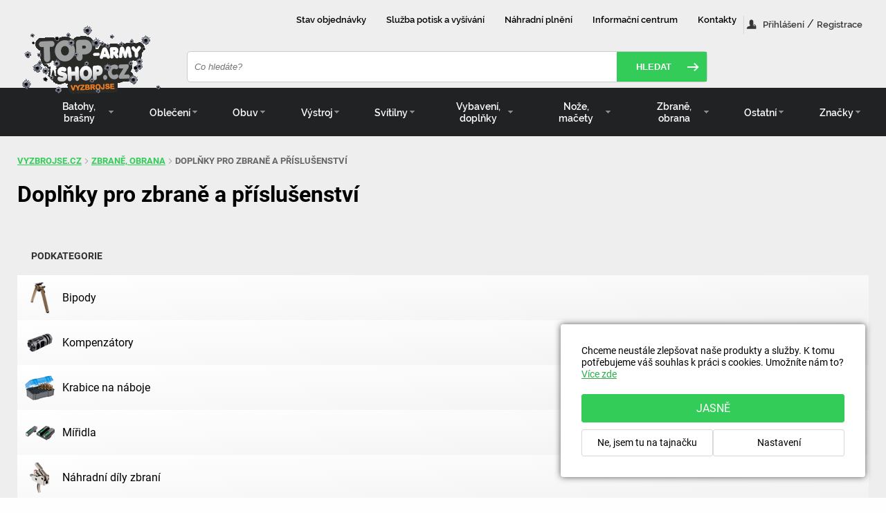

--- FILE ---
content_type: text/html; charset=utf-8
request_url: https://www.vyzbrojse.cz/doplnky-pro-zbrane-prislusenstvi
body_size: 52188
content:


<!DOCTYPE html>
<html xmlns="http://www.w3.org/1999/xhtml">
<head><title>
	Doplňky pro zbraně a příslušenství  | VyzbrojSe
</title><meta id="metaAuthor" name="author" content="Top-Armyshop.cz" /><link rel="canonical" href="https://www.vyzbrojse.cz/doplnky-pro-zbrane-prislusenstvi" /><link rel="next" href="https://www.vyzbrojse.cz/doplnky-pro-zbrane-prislusenstvi#!p=2" /><meta id="metaContentLanguage" http-equiv="Content-Language" content="cs" />
    <meta name="google-site-verification" content="TZyjdRBcEeBK_RMEo2Hoj_7N5nXjCuxPA7rCIzwqcdg" />
    <meta name="viewport" content="width=device-width" /><meta id="metaOgImage" property="og:image" content="https://www.vyzbrojse.cz/wareImages/zbranova-led-svitilna-tlr-7-x-usb-streamlight-000000_or.jpg" /><meta name="google-site-verification" content="40H-G8YavoDcaVfKgn_jB-_JEbtx55CZmghl-IMDqQ8" />

    <script>
        
            //DN JS debugging
            window.onerror = function (msg, url, line, col, error) {
                try {
                    if (navigator) {

                        url = typeof url == "undefined" || url == null || url == "" ? window.location.href : url;
                        
                        var data = JSON.stringify({
                            msg: msg,
                            url: url,
                            line: line,
                            col: col,
                            error: error,
                            navigator: navigator.appVersion
                        });

                        navigator.sendBeacon('https://watcher.drivenet.cz/errhandler.ashx', data);
                    }
                }
                catch { }
                return true;
            };
        

        window.dataLayer = window.dataLayer || [];

        var SZ = { pageData: {"site":"www.vyzbrojse.cz","language":"cs","language_id":1,"currency":"CZK","currency_id":1,"page_title":"Doplňky pro zbraně a příslušenství","page_location":"https://www.vyzbrojse.cz/doplnky-pro-zbrane-prislusenstvi","page_type":"Kategorie","page_category":"E-shop","page_id":28161,"page_module":"modules/group","_clear":true} };

        window.dataLayer.push(SZ.pageData);

    </script>

    
    <!-- Google Tag Manager -->
    <script>(function (w, d, s, l, i) {
        w[l] = w[l] || []; w[l].push({
            'gtm.start':
                new Date().getTime(), event: 'gtm.js'
        }); var f = d.getElementsByTagName(s)[0],
            j = d.createElement(s), dl = l != 'dataLayer' ? '&l=' + l : ''; j.async = true; j.src =
                'https://www.googletagmanager.com/gtm.js?id=' + i + dl; f.parentNode.insertBefore(j, f);
        })(window, document, 'script', 'dataLayer', 'GTM-MZLCQVP');</script>
    <!-- End Google Tag Manager -->
    <meta name="robots" content="index, follow" />

    <script type="text/javascript">

        function gtag() {
            if(typeof google_tag_manager != "object" || typeof ga == "undefined" || typeof ga.q == "undefined") {
                if(arguments.length > 2) {
                    if(typeof arguments[2].event_callback == "function") {
                        arguments[2].event_callback();  
                        return;
                    }
                    
                    if(typeof arguments[2].eventCallback == "function") {
                        arguments[2].eventCallback();
                        return;
                    }
                }
            }
            
            if(arguments.length > 2) {
                if(typeof arguments[2] == "object" && typeof arguments[2].eventTimeout == "undefined") {
                    arguments[2].eventTimeout = 2000;
                }
                
                if(typeof arguments[2] == "object" && typeof arguments[2].event_timeout == "undefined") {
                    arguments[2].event_timeout = 2000;
                }
            }
            
            dataLayer.push(arguments);
        }

        var lIdx = 0, lScr = new Array(), lJbs = new Array();

        var zipRegexs = [{"idCountry":1,"regex":"^[1-7]{1,1}[0-9]{2,2} *[0-9]{2,2}$","hint":"12000"},{"idCountry":2,"regex":"^[089]{1,1}[0-9]{2,2} *[0-9]{2,2}$","hint":"08006"},{"idCountry":3,"regex":"^[0-9]{4}$","hint":"1040"},{"idCountry":4,"regex":"^[0-9]{5}$","hint":"00144"},{"idCountry":5,"regex":"^[0-9]{4}$","hint":"1112"},{"idCountry":6,"regex":"^[0-9]{5}$","hint":"10115"},{"idCountry":7,"regex":"^[0-9]{2}-[0-9]{3}$","hint":"21-143"},{"idCountry":8,"regex":"^[0-9]{4}$","hint":"1010"},{"idCountry":9,"regex":"^[0-9]{6}$","hint":"500326"},{"idCountry":11,"regex":"^[0-9]{4}$","hint":"2400"},{"idCountry":12,"regex":"^[0-9]{5}$","hint":"13417"},{"idCountry":13,"regex":"^[0-9]{5}$","hint":"28001"},{"idCountry":14,"regex":"^[0-9]{5}$","hint":"32441"},{"idCountry":15,"regex":"^[0-9]{5}$","hint":"75001"},{"idCountry":16,"regex":"^[0-9]{5}$","hint":"11636"},{"idCountry":17,"regex":"^[0-9]{5}$","hint":"10290"},{"idCountry":18,"regex":"(?:^[AC-FHKNPRTV-Y][0-9]{2}|D6W)[ -]?[0-9AC-FHKNPRTV-Y]{4}$","hint":"X42X599"},{"idCountry":19,"regex":"^LT-[0-9]{5}$","hint":"LT-06120"},{"idCountry":20,"regex":"^[0-9]{4}$","hint":"1009"},{"idCountry":21,"regex":"^LV-[0-9]{4}$","hint":"LV-1006"},{"idCountry":22,"regex":"^(?:NL-)?(\\d{4})\\s*([A-Z]{2})$","hint":"4844VL"},{"idCountry":23,"regex":"^[0-9]{4}-[0-9]{3}$","hint":"2750-251"},{"idCountry":24,"regex":"^[0-9]{5}$","hint":"11351"},{"idCountry":25,"regex":"^[0-9]{4}$","hint":"1504"},{"idCountry":26,"regex":"^[0-9]{4}$","hint":"1200"},{"idCountry":28,"regex":null,"hint":null},{"idCountry":29,"regex":null,"hint":null},{"idCountry":30,"regex":null,"hint":null},{"idCountry":31,"regex":null,"hint":null},{"idCountry":32,"regex":null,"hint":null},{"idCountry":33,"regex":null,"hint":null},{"idCountry":34,"regex":null,"hint":null},{"idCountry":35,"regex":null,"hint":null},{"idCountry":36,"regex":null,"hint":null},{"idCountry":37,"regex":null,"hint":null},{"idCountry":38,"regex":null,"hint":null},{"idCountry":39,"regex":null,"hint":null},{"idCountry":40,"regex":null,"hint":null},{"idCountry":41,"regex":null,"hint":null},{"idCountry":42,"regex":null,"hint":null},{"idCountry":43,"regex":null,"hint":null},{"idCountry":44,"regex":null,"hint":null},{"idCountry":45,"regex":null,"hint":null},{"idCountry":46,"regex":null,"hint":null},{"idCountry":47,"regex":null,"hint":null},{"idCountry":48,"regex":null,"hint":null},{"idCountry":49,"regex":null,"hint":null},{"idCountry":50,"regex":null,"hint":null},{"idCountry":51,"regex":null,"hint":null},{"idCountry":52,"regex":null,"hint":null},{"idCountry":53,"regex":null,"hint":null},{"idCountry":54,"regex":null,"hint":null},{"idCountry":55,"regex":null,"hint":null},{"idCountry":56,"regex":null,"hint":null},{"idCountry":57,"regex":null,"hint":null},{"idCountry":58,"regex":null,"hint":null},{"idCountry":59,"regex":null,"hint":null},{"idCountry":60,"regex":null,"hint":null},{"idCountry":61,"regex":null,"hint":null},{"idCountry":62,"regex":null,"hint":null},{"idCountry":63,"regex":null,"hint":null},{"idCountry":64,"regex":null,"hint":null},{"idCountry":65,"regex":null,"hint":null},{"idCountry":66,"regex":null,"hint":null},{"idCountry":67,"regex":null,"hint":null},{"idCountry":68,"regex":null,"hint":null},{"idCountry":69,"regex":null,"hint":null},{"idCountry":70,"regex":null,"hint":null},{"idCountry":71,"regex":null,"hint":null},{"idCountry":72,"regex":null,"hint":null},{"idCountry":73,"regex":null,"hint":null},{"idCountry":74,"regex":null,"hint":null},{"idCountry":75,"regex":null,"hint":null},{"idCountry":76,"regex":null,"hint":null},{"idCountry":77,"regex":null,"hint":null},{"idCountry":78,"regex":null,"hint":null},{"idCountry":79,"regex":null,"hint":null},{"idCountry":80,"regex":null,"hint":null},{"idCountry":81,"regex":null,"hint":null},{"idCountry":82,"regex":null,"hint":null},{"idCountry":83,"regex":null,"hint":null},{"idCountry":84,"regex":null,"hint":null},{"idCountry":85,"regex":null,"hint":null},{"idCountry":86,"regex":null,"hint":null},{"idCountry":87,"regex":null,"hint":null},{"idCountry":88,"regex":null,"hint":null},{"idCountry":89,"regex":null,"hint":null},{"idCountry":90,"regex":null,"hint":null},{"idCountry":91,"regex":null,"hint":null},{"idCountry":92,"regex":null,"hint":null},{"idCountry":93,"regex":null,"hint":null},{"idCountry":94,"regex":null,"hint":null},{"idCountry":95,"regex":null,"hint":null},{"idCountry":96,"regex":null,"hint":null},{"idCountry":97,"regex":null,"hint":null},{"idCountry":98,"regex":null,"hint":null},{"idCountry":99,"regex":null,"hint":null},{"idCountry":100,"regex":null,"hint":null},{"idCountry":101,"regex":null,"hint":null},{"idCountry":102,"regex":null,"hint":null},{"idCountry":103,"regex":null,"hint":null},{"idCountry":104,"regex":null,"hint":null},{"idCountry":105,"regex":null,"hint":null},{"idCountry":106,"regex":null,"hint":null},{"idCountry":107,"regex":null,"hint":null},{"idCountry":108,"regex":null,"hint":null},{"idCountry":109,"regex":null,"hint":null},{"idCountry":110,"regex":null,"hint":null},{"idCountry":111,"regex":null,"hint":null},{"idCountry":112,"regex":null,"hint":null},{"idCountry":113,"regex":null,"hint":null},{"idCountry":114,"regex":null,"hint":null},{"idCountry":115,"regex":null,"hint":null},{"idCountry":116,"regex":null,"hint":null},{"idCountry":117,"regex":null,"hint":null},{"idCountry":118,"regex":null,"hint":null},{"idCountry":119,"regex":null,"hint":null},{"idCountry":120,"regex":null,"hint":null},{"idCountry":121,"regex":null,"hint":null},{"idCountry":122,"regex":null,"hint":null},{"idCountry":123,"regex":null,"hint":null},{"idCountry":124,"regex":null,"hint":null},{"idCountry":125,"regex":null,"hint":null},{"idCountry":126,"regex":null,"hint":null},{"idCountry":127,"regex":null,"hint":null},{"idCountry":128,"regex":null,"hint":null},{"idCountry":129,"regex":null,"hint":null},{"idCountry":130,"regex":null,"hint":null},{"idCountry":131,"regex":null,"hint":null},{"idCountry":132,"regex":null,"hint":null},{"idCountry":133,"regex":null,"hint":null},{"idCountry":134,"regex":null,"hint":null},{"idCountry":135,"regex":null,"hint":null},{"idCountry":136,"regex":null,"hint":null},{"idCountry":137,"regex":null,"hint":null},{"idCountry":138,"regex":null,"hint":null},{"idCountry":139,"regex":null,"hint":null},{"idCountry":140,"regex":null,"hint":null},{"idCountry":141,"regex":null,"hint":null},{"idCountry":142,"regex":null,"hint":null},{"idCountry":143,"regex":null,"hint":null},{"idCountry":144,"regex":null,"hint":null},{"idCountry":145,"regex":null,"hint":null},{"idCountry":146,"regex":null,"hint":null},{"idCountry":147,"regex":null,"hint":null},{"idCountry":148,"regex":null,"hint":null},{"idCountry":149,"regex":null,"hint":null},{"idCountry":150,"regex":null,"hint":null},{"idCountry":151,"regex":null,"hint":null},{"idCountry":152,"regex":null,"hint":null},{"idCountry":153,"regex":null,"hint":null},{"idCountry":154,"regex":null,"hint":null},{"idCountry":155,"regex":null,"hint":null},{"idCountry":156,"regex":null,"hint":null},{"idCountry":157,"regex":null,"hint":null},{"idCountry":158,"regex":null,"hint":null},{"idCountry":159,"regex":null,"hint":null},{"idCountry":160,"regex":null,"hint":null},{"idCountry":161,"regex":null,"hint":null},{"idCountry":162,"regex":null,"hint":null},{"idCountry":163,"regex":null,"hint":null},{"idCountry":164,"regex":null,"hint":null},{"idCountry":165,"regex":null,"hint":null},{"idCountry":166,"regex":null,"hint":null},{"idCountry":167,"regex":null,"hint":null},{"idCountry":168,"regex":null,"hint":null},{"idCountry":169,"regex":null,"hint":null},{"idCountry":170,"regex":null,"hint":null},{"idCountry":171,"regex":null,"hint":null},{"idCountry":172,"regex":null,"hint":null},{"idCountry":173,"regex":null,"hint":null},{"idCountry":174,"regex":null,"hint":null},{"idCountry":175,"regex":null,"hint":null},{"idCountry":176,"regex":null,"hint":null},{"idCountry":177,"regex":null,"hint":null},{"idCountry":178,"regex":null,"hint":null},{"idCountry":179,"regex":null,"hint":null},{"idCountry":180,"regex":null,"hint":null},{"idCountry":181,"regex":null,"hint":null},{"idCountry":182,"regex":null,"hint":null},{"idCountry":183,"regex":null,"hint":null},{"idCountry":184,"regex":null,"hint":null},{"idCountry":185,"regex":null,"hint":null},{"idCountry":186,"regex":null,"hint":null},{"idCountry":187,"regex":null,"hint":null},{"idCountry":188,"regex":null,"hint":null},{"idCountry":189,"regex":null,"hint":null},{"idCountry":190,"regex":null,"hint":null},{"idCountry":191,"regex":null,"hint":null},{"idCountry":192,"regex":null,"hint":null},{"idCountry":193,"regex":null,"hint":null},{"idCountry":194,"regex":null,"hint":null},{"idCountry":195,"regex":null,"hint":null},{"idCountry":196,"regex":null,"hint":null},{"idCountry":197,"regex":null,"hint":null},{"idCountry":198,"regex":null,"hint":null},{"idCountry":199,"regex":null,"hint":null},{"idCountry":200,"regex":null,"hint":null},{"idCountry":201,"regex":null,"hint":null},{"idCountry":202,"regex":null,"hint":null},{"idCountry":203,"regex":null,"hint":null},{"idCountry":204,"regex":null,"hint":null},{"idCountry":205,"regex":null,"hint":null},{"idCountry":206,"regex":null,"hint":null},{"idCountry":207,"regex":null,"hint":null},{"idCountry":208,"regex":null,"hint":null},{"idCountry":209,"regex":null,"hint":null},{"idCountry":210,"regex":null,"hint":null},{"idCountry":211,"regex":null,"hint":null},{"idCountry":212,"regex":null,"hint":null},{"idCountry":213,"regex":null,"hint":null},{"idCountry":214,"regex":null,"hint":null},{"idCountry":215,"regex":null,"hint":null},{"idCountry":216,"regex":null,"hint":null},{"idCountry":217,"regex":null,"hint":null},{"idCountry":218,"regex":null,"hint":null},{"idCountry":219,"regex":null,"hint":null},{"idCountry":220,"regex":null,"hint":null},{"idCountry":221,"regex":null,"hint":null},{"idCountry":222,"regex":null,"hint":null},{"idCountry":223,"regex":null,"hint":null},{"idCountry":224,"regex":null,"hint":null},{"idCountry":225,"regex":null,"hint":null},{"idCountry":226,"regex":null,"hint":null},{"idCountry":227,"regex":null,"hint":null},{"idCountry":228,"regex":null,"hint":null},{"idCountry":229,"regex":null,"hint":null},{"idCountry":230,"regex":null,"hint":null},{"idCountry":231,"regex":null,"hint":null},{"idCountry":232,"regex":null,"hint":null},{"idCountry":233,"regex":null,"hint":null},{"idCountry":234,"regex":null,"hint":null},{"idCountry":235,"regex":null,"hint":null},{"idCountry":236,"regex":null,"hint":null}]

        function loadScript(src) {
            if (typeof Promise == "function") {
                return new Promise(function (resolve, reject) {
                    let script = document.createElement('script');
                    script.src = src;
                    script.onload = function () {
                        for (var i = 0; i < lScr.length; i++) {
                            if (lScr[i].src == src) {
                                lScr[i].loaded = true;
                                break;
                            }
                        }
                        resolve(script);
                    };
                    script.onerror = function () {
                        for (var i = 0; i < lScr.length; i++) {
                            if (lScr[i].src == src) {
                                lScr[i].error = true;
                                break;
                            }
                        }

                        reject(new Error("Script load error: " + src));
                    };
                    if (typeof document.head.append == "function") {
                        document.head.append(script);
                    }
                    else {
                        document.head.appendChild(script);
                    }
                });
            }
            else {
                let script = document.createElement('script');
                script.src = src;
                script.onload = function () {

                    for (var i = 0; i < lScr.length; i++) {
                        if (lScr[i].src == src) {
                            lScr[i].loaded = true;
                            break;
                        }
                    }

                    lRun();
                };
                script.onerror = function () {

                    for (var i = 0; i < lScr.length; i++) {
                        if (lScr[i].src == src) {
                            lScr[i].error = true;
                            break;
                        }
                    }

                    lRun();
                };
                if (typeof document.head.append == "function") {
                    document.head.append(script);
                }
                else {
                    document.head.appendChild(script);
                }
            }
        }

        function LoadScript(jsLink) {
            lScr.push({
                src: jsLink,
                loaded: false,
                error: false
            });
        }

        function OnLoad(myFunc) {
            lJbs.push(myFunc);
        }

        function lRun() {
            if (lIdx < lScr.length) {
                if (typeof Promise == "function") {
                    let promise = loadScript(lScr[lIdx++].src);
                    promise.then(function (script) {
                        lRun()
                    }, function (error) {
                        lRun()
                    });
                }
                else {
                    loadScript(lScr[lIdx++].src);
                }
            }
            else {
                if (typeof Promise != "function") {
                    for (var i = 0; i < lScr.length; i++) {
                        if (lScr[i].loaded == false && lScr[i].error == false) {
                            return;
                        }
                    }
                }

                for (var i = 0; i < lJbs.length; i++) {
                    lJbs[i]();
                }
            }
        }

        
            LoadScript("https://ajax.googleapis.com/ajax/libs/jquery/1.12.4/jquery.min.js");
            LoadScript("https://ajax.googleapis.com/ajax/libs/jqueryui/1.10.4/jquery-ui.min.js");
            LoadScript("/bundles/js?v=1633.0.0.0");
            LoadScript("https://www.youtube.com/iframe_api");
        

        var idLanguage = 1;
        var idCurrency = 1;

        // Sklik
        var seznam_retargeting_id = 18186;
        
        
        LoadScript("https://c.imedia.cz/js/retargeting.js");
        
           // Google remarketing
        

        OnLoad(function () {
            //druhy retargeting kvuli Rigadu
            if (window.rc && window.rc.retargetingHit) { window.rc.retargetingHit({ rtgId: 1497656 }); }
        });
    </script>

    
        <style>
           .top-secondary-nav > .menu-container > a, .top-secondary-nav > .top-secondary-cart > a, .menu-top-supercats a 
           {
             margin-left: 37px;
           }
    	</style>
    <link href="/bundles/css?v=xW_gLtcmbWGthZcTwH512tBMJSuwc542qphJGutsdkM1" rel="stylesheet"/>


    <script language="javascript" type="text/javascript">
        var adultAgree = false;
        var cartData = {"BoxText":"prázdný","OrderLink":"/prazdny-kosik","ItemCount":0,"ItemsCountFormated":"0 kusů","CartPresentation":"","CartPresentationRaw":[],"TotalPriceFormatted":"\u0026nbsp;0\u0026nbsp;Kč","ShippingPriceFormatted":"-","PaymentPriceFormatted":"-","ItemsTotalPriceWithSale":0,"ItemsTotalPriceWithSaleFormatted":" 0 Kč","ItemsTotalPriceWithoutSale":0,"ItemsTotalPriceWithoutSaleFormatted":" 0 Kč","ItemsTotalPriceWithSaleWithoutCouponSale":0,"ItemsTotalPriceWithSaleWithoutCouponSaleFormatted":" 0 Kč","VariantsIds":[],"RewardSalePrice":null,"RewardSalePriceFormatted":null,"CouponSalePriceFormatted":"\u0026nbsp;0\u0026nbsp;Kč","CouponValuePriceFormatted":"\u0026nbsp;0\u0026nbsp;Kč","IsMoneyCouponSale":false,"Coupon":null,"AvailGifts":null,"FreeShipping":false,"FreeShippingPriceFormated":null,"FreeShippingPriceRemainFormated":null,"FreeShippingPercentage":0,"ShowSaleWarning":false,"CartHash":"61290DEC889B3E5D4F62E9226D58F833B4993AAFC869BBD728A2CEFD48551917"};
        var szModule = 'group';
        var szModuleSubparam = '';
        var GAMeasurementId = '';
        var GAconfig = {};
        var cartBoxCount = parseInt('0');
        var shopZone = 7;
        var $boxLogin;
        var boxLogin;
        var ltabs;

        var checks = new Array();
        var radios = new Array();

        function openVideoPlayer($target) {
            vex.open({ unsafeContent: '<div class="videoWrapper"><iframe id="' + $target.data().id + '" data-ourvideo="' + $target.data().ourvideo + '" src="' + $target.data().src + '?showinfo=0&enablejsapi=1" frameborder="0" allowfullscreen></iframe></div><div class="play-video-aside"></div>', className: 'vex-theme-default video-player', name: 'Video' });

            if(window.YT) {
                var player = new YT.Player($('.video-player iframe').attr("id"), {
                    events: {
                        'onStateChange': ytVideoStateChange
                    }
                });
            }

            $('.video-player .play-video-aside').click(function () {
                $('.video-player.aside').fadeOut(100, function () { $(this).remove(); });
                $(this).parents('.video-player').addClass('aside').removeClass('vex');
                $('.vex-overlay').remove();
                $('.video-player .vex-close').click(function () {
                    $(this).parents('.video-player').fadeOut(100, function () { $(this).remove(); });
                });
                dragElement($('.video-player.aside')[0]);
                vex.clearAll();

                
                    dataLayer.push({
                        event: 'user_interaction',
                        interaction_name: 'play-video-aside',
                        page_element_name: 'element_video',
                        page_area_1: getPageArea($(this)[0], 1),
                        page_area_2: getPageArea($(this)[0], 2),
                        _clear: true
                    });
                
            });
        }

        var sendedYTEvents = [];

        function ytVideoStateChange(state) {
            var videoUrl = state.target.getVideoUrl();
            if (window.YT && state.data == YT.PlayerState.PLAYING && sendedYTEvents.indexOf(videoUrl) < 0) {
                sendedYTEvents.push(videoUrl);
                
                    gtag('event', 'Spuštění videa v kategorii', {
                        'event_category': 'Video v kategorii',
                        'event_label': 'Doplňky pro zbraně a příslušenství'
                    });
                
                if(navigator.sendBeacon) {
                    navigator.sendBeacon("/sz.asmx/EcomailSendVideoEvent", JSON.stringify({ videoUrl: videoUrl, pageId: 28161 }));
                }
            }
        }

        function AgreeAdult() {
            setCookie("adultAgreeNew", "true", 12);
            $.unblockUI();
            adultAgree = false;
        }

        function drawWarning(positive, text, shownOnLoad) {
            $('.warn-container').html(text);

            if (positive) {
                $('.warn-container').prepend('<span class="icon-checked"></span>');
                $('.warn-container').addClass("positive");
            }
            else {
                $('.warn-container').removeClass("positive");
            }

            if (shownOnLoad) {
                $('.warn-container').addClass('without-animation');
            }

            $('.warn-container').addClass('shown');
            setTimeout("$('.warn-container').removeClass('shown').removeClass('without-animation');", 3500);
        }

        function drawCountryAvatar(text) {
            $('.warn-container').html(text + ' <a href="javascript:CountryDecline();" class="warn-close-cross"><img src="/img/close.png" /></a>');
            $('.warn-container').removeClass("positive");
            $('.warn-container').fadeIn();
        }

        function drawNewsAvatar() {
            
        }

        function drawNewsAvatarNow(text) {
            $('.warn-container').html(text + ' <a href="javascript:NewsDecline();" class="warn-close-cross"><img src="/img/close.png" /></a>');
            $('.warn-container').removeClass("positive");
            $('.warn-container').fadeIn();
        }

        function initNewsAvatar() {
            //here to block news avatar
            setTimeout('drawNewsAvatar()', 2500);
        }

        function CountryDecline() {
            $('.warn-container').fadeOut();
            createCookie("countryApproved", "declined24h", 1);
            gtag('event', 'Ruční zamítnutí', { 'event_category': 'Horní lišta jazyk' });
            initNewsAvatar();
        }

        function NewsDecline() {
            $('.warn-container').fadeOut();
            createCookie("newsApproved", "declined24h", 1);
        } 

        function closeLoginDialog(event) {
            if (typeof event == "object") {
                event.preventDefault();
                event.stopPropagation();
            }
            CloseTAResponsiveDialog();
        }

        function LoginFB() {
            FB.login(function (response) {
                switch (response.status) {
                    case 'connected':
                        TryLoginFB(response.authResponse.accessToken, true, function (state) {
                            if (state) {
                                window.location = 'muj-ucet';
                            }
                            else {
                                drawWarning(false, "Neplatné přihlášení!");
                            }
                        });
                        break;
                    default:
                        drawWarning(false, "Neplatné přihlášení!");
                        break;
                }
            }, { scope: 'public_profile,email' });
        }

        function Register(nmr) {
            //gtag('event', 'Iniciace registrace', {
            //    'event_category': 'Registrace'
            //});

            if (!ValidateEmail($('#txtLoginName' + nmr).val())) {
                drawWarning(false, "E-mail musí být platná e-mailová adresa!");
                return;
            }

            if ($('#txtLoginPass' + nmr).val() == "") {
                drawWarning(false, "Zadejte heslo!");
                return;
            }

            if ($('#txtLoginPass' + nmr).val() != $('#txtLoginPassV' + nmr).val()) {
                drawWarning(false, "Zadaná hesla se neshodují!");
                return;
            }

            TryRegister($('#txtLoginName' + nmr).val(), $('#txtLoginPass' + nmr).val(), true, function (data) {
                if (data.success) {
                    gtag('event', 'Nová registrace', {
                        'event_category': 'Registrace',
                        'event_label': 'UID: ' + data.customer_id,
                        'event_callback': function () {
                            window.location = 'muj-ucet';
                    }
                });
            }
            else {
                //gtag('event', 'E-mail již registrován', {
                //    'event_category': 'Registrace'
                //});
                drawWarning(false, "Zadaný e-mail je již registrovaný!");
            }
        });
        }

        function Forgotten(nmr) {
            if (!ValidateEmail($('#txtLoginName' + nmr).val())) {
                drawWarning(false, "E-mail musí být platná e-mailová adresa!");
                return;
            }

            TryForgotten($('#txtLoginName' + nmr).val(), function (success) {
                $('#forgottenStep1').hide();
                $('#forgottenStep2').show();
            });
        }

        function DrawCountdown($ctl) {
            var until = new Date($ctl.data().until);
            var difference = (until - new Date()) / 1000;
            var text;
            var style;

            // expires in more than 24h
            if (difference > 86400) {
                text = $ctl.data().regulartext;
                style = $ctl.data().regularstyle;
            }
            // expires within 24h
            else if (difference > 0) {
                text = $ctl.data().warningtext;
                style = $ctl.data().warningstyle;
            }
            // has expired
            else {
                text = $ctl.data().expiredtext;
                style = $ctl.data().expiredstyle;
            }

            console.log(difference);

            var hours = Math.floor(difference / (60 * 60));
            var minutes = Math.floor((difference % (60 * 60)) / 60);
            var seconds = Math.floor(difference % 60);

            text = text.replace('{0}', hours + ':' + ('00' + minutes).substr(-2, 2) + ':' + ('00' + seconds).substr(-2, 2));

            $ctl.html(text).attr('style', style);
        }

        function InitCountdown() {
            $('.ta-countdown').not('.initialized').each(function () {
                var $ctl = $(this);
                $ctl.addClass('initialized');

                DrawCountdown($ctl);
                setInterval(function () { DrawCountdown($ctl); }, 1000);
            });
        }

        OnLoad(function () {

            if (document.location.hash.startsWith('#sl')) {

                if (document.location.hash === '#sl;fsw') {
                    // after the sliding bar disappears show the dialog
                    setTimeout(openFreeShippingUnavailableDialog, 3500);
                }

                drawWarning(true, 'Přihlášení bylo úspěšné', true);
                history.replaceState({}, '', document.location.pathname);
            }
            else if (document.location.hash.startsWith('#sr')) {
                drawWarning(true, 'Registrace proběhla v pořádku', true);
                history.replaceState({}, '', document.location.pathname);
            }
            //var client = exceptionless.ExceptionlessClient.default;
            //client.config.apiKey = 'PpWnHdBqT9dJLN8dcEz9llBprBTmZFH7aNs0vcZB';
            //client.config.defaultTags = ["JS - ShopZone"];
            //client.config.serverUrl = 'https://es.drivenet.cz';
            //
            //window.onerror = function(msg, url, line, col, error) {
            //    var ex = exceptionless.ExceptionlessClient.default.createException(!error ? new Error(msg) : error);
            //
            //    if(error) {
            //        ex.setProperty("Error", error);
            //        ex.setProperty("Stack", error.stack);
            //    }
            //
            //    if(msg) {
            //        ex.setProperty("Msg", msg);
            //    }
            //
            //    if(line) {
            //        ex.setProperty("Line", line);
            //    }
            //
            //    if(col) {
            //        ex.setProperty("Col", col);
            //    }
            //
            //    ex.submit();
            //
            //    if(typeof console == "object" && typeof console.log == "function") {
            //        console.log(msg);
            //        console.log(line);
            //        console.log(col);
            //        console.log(error);
            //    }
            //
            //    return true;
            //};

            /* in case of need to know source SZ data
            if (document.hash.startsWith('#sourceSz=')) {
                gtag('event', 'Příchod z jiné SZ přes box na detailu produktu', { 'event_category': 'Přechod na jinou SZ', 'event_label': decodeURIComponent(document.hash.replace('#sourceSZ=', '')) });
            }
            */

            
            if (readCookie('cookieConsent') == null) {
                showCookieConsent();
            }
            
            $("a").click(function (e) {
                var href = $(this).attr("href");
                if(typeof href != "undefined" && href != null) {
                    if ( href.indexOf("mailto:") >= 0) {
                        e.preventDefault();
                        e.stopPropagation();
    
                        gtag('event', 'Proklik na email', {
                            'event_category': 'Vyzbrojse',
                            'event_label': href,
                            'event_callback': function () {
                                window.location = href;
                            }
                        });
                    }
                    if (href.indexOf("tel:") >= 0) {
                        e.preventDefault();
                        e.stopPropagation();
    
                        gtag('event', 'Proklik na telefon', {
                            'event_category': 'Vyzbrojse',
                            'event_label': href,
                            'event_callback': function () {
                                window.location = href;
                            }
                        });
                    }
                }
            });
            

            $.fn.center = function () {
                this.css("top", ($('.blockUI.blockOverlay').height() - this.height()) / 2 + "px");
                this.css("left", ($(window).width() - this.width()) / 2 + "px");
                return this;
            }

            $.fn.centerHorizontal = function () {
                this.css("left", ($(window).width() - this.width()) / 2 + "px");
                return this;
            }

            $(document).on('keyup',
                function (e) {
                    if (e.which === 27 && !adultAgree) {
                        $.unblockUI();
                    }
                });

            $('.yt-video-cover, .videoWrapper .cover').click(function () {
                openVideoPlayer($(this));
            });

            $('.yt-list a').click(function () {
                openVideoPlayer($(this).siblings('.yt-video-cover'));
                return false;
            });

            $('.det-youtube-box h2 a').click(function () {
                openVideoPlayer($(this).parent().siblings('.det-youtube').find('.cover'));
                return false;
            });

            $('.det-youtube-box .play').click(function () {
                openVideoPlayer($(this).siblings('.cover'));
                return false;
            });

        if (false)
            {
            if (getCookie("adultAgreeNew") != "true")
            {
                var agreementText = '<div class="over18helper">' +
                    '<h1>Pokračováním potvrzuji, že<br /> jsem starší 18 let</h1>' +
                    '' +
                '<a class="button-green-na float-right" href="javascript:AgreeAdult()">Rozumím, pokračovat</a><br />' +
                '<a class="button-green-na float-left" href="javascript:history.go(-1);">Odejít</a></div>';

                    $.blockUI({ message: agreementText, overlayCSS: { opacity:0.98 }, css: { textAlign: 'left', padding: '15px', width: '400px'}});
                    $('.blockUI.blockMsg').center();
                adultAgree = true;
            }
        }

        gtag('js', new Date());

        if (szModule == "group") {
            var pns = getQSByName("p");
            var pn = pns == "" ? 1 : parseInt(pns);
            gtag('set', { 'content_group1': 'Kategorie' });
            GAconfig = { 'metric1': pn };
        }
        else if (szModule == "emptyCart") {
            gtag('set', { 'content_group1': 'Prázdný košík' });
        }
        else if (szModule == "order") {
            gtag('set', {
                'dimension3': "Objednávka",
                'page': '/order',
                'content_group1': 'Objednávka'
            });
        }
        else if (szModule == "cart") {
            gtag('set', { 'content_group1': 'Objednávka - Košík' });
        }
        else if (szModule == "shippay") {
            gtag('set', { 'content_group1': 'Objednávka - Doprava a platba' });
        }
        else if (szModule == "addresses") {
            gtag('set', { 'content_group1': 'Objednávka - Doručovací údaje' });
        }
        else if (szModule == "myAccount") {
            gtag('set', { 'content_group1': 'Uživatelský účet' });
        }
        else if (szModule == "myOrders") {
            gtag('set', { 'content_group1': 'Uživatelský účet' });
        }
        else if (szModule == "mySettings") {
            gtag('set', { 'content_group1': 'Uživatelský účet' });
        }
        else if (szModule == "myRewards") {
            gtag('set', { 'content_group1': 'Uživatelský účet' });
        }
        else if (szModule == "thankyou") {
            gtag('set', { 'content_group1': 'Děkovná stránka' });
        }
        else if (szModule == "thankyou2") {
            gtag('set', { 'content_group1': 'Děkovná stránka' });
        }
        else if (szModule == "register") {
            gtag('set', { 'content_group1': 'Registrace' });
        }
        else if (szModule == "login") {
            gtag('set', { 'content_group1': 'Přihlášení' });
        }
        else if (szModule == "orderDetail") {
            gtag('set', { 'content_group1': 'Detail / stav objednávky', 'content_group2' : 'Nepřihlášený' });
        }
        else if (szModule == "default") {
            gtag('set', { 'content_group1': 'Domovská stránka' });
        }
        else if (szModule == "ware") {
            if (szModuleSubparam == "withVideo") {
                gtag('set', { 'content_group1': 'Detail produktu', 'content_group2': 'S videem' });
            }
            else {
                gtag('set', { 'content_group1': 'Detail produktu', 'content_group2': 'Bez videa' });
            }
        }
        else if (szModule == "lexicon") {
            gtag('set', { 'content_group1': 'Slovník pojmů' });
        }
        else if (szModule == "magazine") {
            gtag('set', { 'content_group1': 'Magazín' });
        }
        else if (szModule == "search") {
            GAconfig = { 'send_page_view': false };
            gtag('set', { 'content_group1': 'Výsledky vyhledávání' });
        }
        else if (szModule == "infoPage") {
            if (szModuleSubparam == "lexicon") {
                gtag('set', { 'content_group1': 'Pojem ve slovníku' });
            }
            else if (szModuleSubparam == "magazin") {
                gtag('set', { 'content_group1': 'Článek v magazínu' });
            }
            else {
                gtag('set', { 'content_group1': 'Infostránka' });
            }
        }
        else if (szModule == "404") {
            gtag('set', { 'content_group1': '404' });
        }
        else if (szModule == "groupTopic" ) {
            gtag('set', { 'content_group1': 'Kategorie tematická' });
        }
        else {
            gtag('set', { 'content_group1': 'Nevíme' });
        }

        gtag('set', { 'dimension1': szModule });
            gtag('config', GAMeasurementId, GAconfig);
        

            $("div.warelist-item-flag-actionwithdate, div.warelist-item-flag-sale").each(function () {
                var endTime = $(this).data("endtime");
                if (typeof endTime != "undefined" && !isNaN(parseInt(endTime))) {
                    setInterval(function () {
                        $("div.warelist-item-flag-actionwithdate, div.warelist-item-flag-sale").each(function () {
                            var endTime = $(this).data("endtime");
                            if (typeof endTime != "undefined" && !isNaN(parseInt(endTime))) {
                                endTime = parseInt(endTime);

                                var date = new Date();
                                var now_utc = Date.UTC(date.getUTCFullYear(), date.getUTCMonth(),
                                    date.getUTCDate(), date.getUTCHours(),
                                    date.getUTCMinutes(), date.getUTCSeconds());

                                var actualTime = Math.floor(now_utc / 1000);

                                var diff = endTime - actualTime;

                                var seconds = diff % 60;
                                var minutes = Math.floor(((diff - seconds) / 60) % 60);
                                var hours = Math.floor(diff / 3600);

                                if (seconds < 10) {
                                    seconds = "0" + seconds;
                                }

                                if (minutes < 10) {
                                    minutes = "0" + minutes;
                                }

                                if (hours < 10) {
                                    hours = "0" + hours;
                                }

                                var text = $(this).text();
                                text = text.replace(/\d{1,2}:\d{1,2}:\d{1,2}/gmi, hours + ":" + minutes + ":" + seconds);
                                $(this).text(text);
                            }
                        });
                    }, 1000);

                    return false;
                }
            });

            $("div.wareList-item-recent a").click(function (e) {
                e.preventDefault();
                var $a = $(this);
                gtag('event', 'Proklik', {
                    'event_category': 'Poslední prohlížené zboží', 'event_callback': function () {
                        window.location = $a.attr("href");
                    }
                });
            });

            RedrawUserBox(cartData);
            BuildChecks();

            $(window).scroll(function (e) {
                if ($(".scroller_anchor").length > 0 && $('.fixed-header').length > 0) {
                    if ($('.desktop-identifier').is(":visible")) {
                        var scroller_anchor = $(".scroller_anchor").offset().top;
                        if ($(this).scrollTop() >= scroller_anchor && $('.fixed-header').css('position') != 'fixed') {
                            $('.fixed-header').addClass("fixed-zindex");
                            $('.fixed-header').css({ 'position': 'fixed', 'top': '0px' });
                            $('.warn-container').addClass('fixed');
                            //$('.scroller_anchor').css('height', '79px'); 
                        }
                        else if ($(this).scrollTop() < scroller_anchor && $('.fixed-header').css('position') != 'relative') {
                            //$('.scroller_anchor').css('height', '0px'); 
                            $('.fixed-header').css({ 'position': 'relative' });
                            $('.fixed-header').removeClass("fixed-zindex");
                            $('.warn-container').removeClass('fixed');
                        }
                    }
                    else {
                        $('.fixed-header').css({ 'position': 'relative' });
                        $('.fixed-header').removeClass("fixed-zindex");
                    }
                }
            });

            $(document).ready(function () {
                $(window).trigger('scroll');

                if ($(".yt-video-cover").length > 0) {
                 
                    gtag('event', 'Zobrazení videa v kategorii', {
                        'event_category': 'Video v kategorii',
                        'event_label': 'Doplňky pro zbraně a příslušenství'
                    });
                
                }

                InitCountdown();
            });

        initNewsAvatar();

            $boxLogin = $('#boxLogin');
            boxLogin = $boxLogin.html();
            ltabs = null;
            $boxLogin.remove();

            $('input[data-validate]').focus(function () {

                // fire event only when the user enters the empty filed
                if ($(this).val().length === 0 && !$(this).data().formfieldfillingstarted) {

                    var elementSpecification = $(this).parent().find('.placeholder').text();

                    dataLayer.push({
                        event: 'user_interaction',
                        interaction_name: 'form-field-filling-start',
                        page_element_specification: elementSpecification,
                        page_area_1: getPageArea($(this)[0], 1),
                        page_area_2: getPageArea($(this)[0], 2),
                        _clear: true
                    });

                    $(this).data().formfieldfillingstarted = true;
                }
            });
        });

    </script>

    
    
    <link href="/bundles/css-group?v=1633.0.0.0" rel="stylesheet"/>

    <script type="text/javascript">
        LoadScript("/bundles/js-group?v=1633.0.0.0");
    </script>

    

<script type="text/javascript">
    var seznam_category = 'Zbraně, obrana | Doplňky pro zbraně a příslušenství';
    var seznam_pagetype = "category";
</script>


    <script>
        var MinAvailPrice = 45;
        var MaxAvailPrice = 47200;
    </script>

    


<meta name="description" content="Nabízíme kompletní sortiment pro zbraně a příslušenství. Zbraňová optika, kolimátory, pouzdra, opasky, oblečení, čistící a konzervační přípravky, podložky." /></head>
<body class="shopzone-7 ">
    
    <!-- Google Tag Manager (noscript) -->
    <noscript><iframe src="https://www.googletagmanager.com/ns.html?id=GTM-MZLCQVP"
    height="0" width="0" style="display:none;visibility:hidden"></iframe></noscript>
    <!-- End Google Tag Manager (noscript) -->
    <form method="post" action="/doplnky-pro-zbrane-prislusenstvi" id="form1" class="page">
<div class="aspNetHidden">
<input type="hidden" name="__VIEWSTATE" id="__VIEWSTATE" value="qgHUv/IeHlYzgF/dq0CMTxRxIUsdXNB+cANPhhtRHHXYT4FzqQRXLLHBfT/rQFHXvIQzEUplV/fZ+wdf2yLlJdCMpFCwPmNO+OJOOUmQ/Ag=" />
</div>

<div class="aspNetHidden">

	<input type="hidden" name="__VIEWSTATEGENERATOR" id="__VIEWSTATEGENERATOR" value="6464C5ED" />
</div>
        <div class="overlay"></div>
        

<div id="header_headerClassic" data-pagearea="header" class="header sz-7">
    <div class="">
        <div class="content-menu-wrapper menu-top-part">
            <a class="top-logo" href="/"><img src="/img/logo_vyzbrojse.png" title="Top-ArmyShop.cz" /></a>
            <div class="menu-top-rigt">
                <div>
                    <!--<div class="left">
                        <a href="tel:+420774923869" rel="nofollow">+420 774 923 869</a><span class="header-slim-hide"> (Po - Pá 8:00 - 16:00)</span>
                    </div>-->
                    <div class="right">
                        <div class="top-primary-nav">
                            <a class="hidelinks" rel="nofollow" href="/stav-objednavky">Stav objednávky</a>
                            <a href="/potisk-vysivani" id="header_linkVysivky" class="hidelinks" rel="nofollow">Služba potisk a vyšívání</a>
                            <a href="/nahradni-plneni" id="header_linkNahradniPlneni" class="hidelinks" rel="nofollow">Náhradní plnění</a>
                            
                            <a class="hidelinks" href="/informacni-centrum">Informační centrum</a>
                            
                            <a class="hidelinks" href="/kontakty">Kontakty</a>
                        </div>

                        <div id="header_blockIconsNav" class="top-icons-nav">
                            <div class="divider header-slim-hide"></div>
                            
                                <span class="mobile-account">
                                    <a rel="nofollow" href="/prihlaseni#r=%2fdoplnky-pro-zbrane-prislusenstvi"><span class="label">Přihlášení</span></a> /
                                    <a rel="nofollow" href="/registrace"><span class="label">Registrace</span></a>
                                </span>
                                <span class="desktop-login">
                                    <a rel="nofollow" href="/prihlaseni#r=%2fdoplnky-pro-zbrane-prislusenstvi"><span class="icon-login"></span><span class="label">Přihlášení</span></a> /
                                    <a rel="nofollow" href="/registrace"><span class="label">Registrace</span></a>
                                </span>
                            
                            <div class="stretcher"></div>
                            
                            


                            
                            

                        </div>
                    </div>
                    <div class="cleaner"></div>
                </div>
                <div class="header-cart-search">
                    <div id="header_blockSecondaryCartPH" class="top-secondary-cart-ph"></div>
                    

                    <div class="search-wrapper">
                        <input type="search" id="txtSearchField" readonly placeholder="Co hledáte? např. obuv Lowa" />
                        <button type="button" onclick="DoFullSearch(false);">Hledat</button>
                        <div style="clear: both;"></div>

                        <div class="search-results" style="display: none;">
                        <div class="search-close"><a href="javascript:hideSearchOverlay();">zavřít hledání</a></div>
                        <div class="search-notfound">Pro zadaný dotaz jsme nenašli žádné výsledky. Zkontrolujte, jestli <strong>prohledáváte všechny typy stránky</strong>, jestli nemáte v zadání <strong>překlep</strong>, nebo zkuste napsat zadání <strong>více obecně</strong>. Pokud máte vše v pořádku, pak bohužel nemůžeme sloužit. Zkuste se podívat po něčem jiném, nebo nám <strong>napište na</strong> <a href="mailto:podpora@top-armyshop.cz">podpora@top-armyshop.cz</a> ať se domluvíme, co se dá případně dělat.</div>
                        <div class="search-loading">
                            <div class="spinner"><div class="bounce1"></div><div class="bounce2"></div><div class="bounce3"></div></div>
                        </div>
                        <div class="inner categories" data-searchresultsarea="category">
                            <div class="header">Nalezeno v kategoriích <span>(0)</span></div>
                            <div class="holder">
                            </div>
                        </div>
                        <hr />
                        <div class="inner brand" data-searchresultsarea="brand">
                            <div class="header">Nalezeno ve značkách <span>(0)</span></div>
                            <div class="holder">
                            </div>
                        </div>
                        <hr />
                        <div class="inner products" data-searchresultsarea="product">
                            <div class="header">Nalezeno v produktech <span>(0)</span></div>
                            <div class="holder">
                                <div class="scroll-cont"></div>
                                <span class="scroll-arrow-l"><div class="vhelper"></div><img src="/img/slide-left.png" /></span>
                                <span class="scroll-arrow-r"><div class="vhelper"></div><img src="/img/slide-right.png" /></span>
                            </div>
                            <div class="continue-button">
                                <a href="javascript:DoFullSearch();" class="button-green-na">Zobrazit všechny produkty <span>(0)</span></a>
                            </div>
                        </div>
                        <hr />
                        <div class="bottom">
                            <div class="inner magazin" data-searchresultsarea="magazine">
                                <div class="header">Nalezené články <span>(0)</span></div>
                                <div class="holder">
                                </div>
                            </div>
                        </div>
                        <div class="bottom">
                            <div class="inner lexicon" data-searchresultsarea="lexicon">
                                <div class="header">Nalezeno ve slovníku pojmů <span>(0)</span></div>
                                <div class="holder">
                                </div>
                            </div>
                        </div>
                        <div class="cleaner"></div>
                    </div>
                    </div>
                    <div class="cleaner"></div>
                </div>
            </div>
            <div class="cleaner"></div>
        </div>

        <div class="scroller_anchor"></div> 

        <!-- mobile main menu toggler -->
        <div class="mobile-header">
            <div class="bottom-part mobile-top-menu">
                <div id="productMenu" class="product-menu"><img src="/img/hamburger-icon-white.png" class="product-menu-burger" /><span>Sortiment<span class="sprite sprite-arrow-gray"></span></span></div>
            </div>
            <div id="dialogMenu" class="menu-dialog">
                <div id="wareDialogBack" class="ware-dialog-back">
                    <img src="/img/menu-back-icon.png"/>
                </div>
                <div id="logginDialogBack" class="loggin-dialog-back">
                    <img src="/img/menu-back-icon.png"/>
                </div>
                <div id="dialogCancel" class="dialog-cancel">
                    <img src="/img/menu-cancel-icon.png"/>
                </div>
                <div id="dialogText" class="dialog-text">
                    <a></a>
                </div>
            </div>
        </div>

        <!-- main menu -->
        <div data-pagearea="main_menu" class="top-secondary-nav content-menu-wrapper fixed-header">
            <div class="menu-container" menu-id="727">

            <a href="/batohy-brasny-kufry" onclick="FilterByMenu('batohy-brasny-kufry', '');">
                <span class="menu-item-name">Batohy, brašny</span>&nbsp;
                <span class="sprite sprite-arrow-green"></span>
                <span class="sprite sprite-arrow-gray"></span>
            </a>

            <div class="menu-container-anchor">

                <div class="menu-top-box content-wrapper" menu-id="727" id="menu-top-box727">
                                
                    <div class="menu-top-supercats">
                        <a rel="nofollow" style="" href="/batohy-brasny-kufry#!oznaceni=novinka&s=new" onclick="FilterByMenu('batohy-brasny-kufry', 'oznaceni=novinka&s=new');"><div class="hp-grp-helper"></div><span class="sprite sprite-supcat1"></span><span class="supcat-text">Novinky</span></a><a rel="nofollow" href="javascript:LoadVendors(727, 'batohy-brasny-kufry')"><div class="hp-grp-helper"></div><span class="sprite sprite-supcat4"></span><span class="supcat-text">Značky A-Z</span></a><a href="/batohy-brasny-kufry" onclick="FilterByMenu('batohy-brasny-kufry', '');"><div class="hp-grp-helper"></div><span class="sprite sprite-supcat5"></span><span class="supcat-text">Všechny produkty</span></a>
                    </div>

                    <div class="menu-top-subcats" id="topMenuSubs727">
                        
                                <a href="/batohy"><div class="menu-top-subcat-img"><div class="hp-grp-helper"></div><img data-bimg="/img/groups/icons/sz7/735.png" title="Batohy" /></div><div class="menu-icon-name">Batohy</div></a>
                            
                                <a href="/brasny-tasky"><div class="menu-top-subcat-img"><div class="hp-grp-helper"></div><img data-bimg="/img/groups/icons/sz7/736.png" title="Brašny, tašky" /></div><div class="menu-icon-name">Brašny, tašky</div></a>
                            
                                <a href="/prepravni-kufry-boxy"><div class="menu-top-subcat-img"><div class="hp-grp-helper"></div><img data-bimg="/img/groups/icons/sz7/737.png" title="Přepravní kufry, boxy" /></div><div class="menu-icon-name">Přepravní kufry, boxy</div></a>
                            
                    </div>

                    <div class="menu-top-subcats menu-top-subvendors invisible" id="topMenuVends727"></div>

                    <div class="cleaner"></div>

                </div>

            </div>

        </div><div class="menu-container" menu-id="732">

            <a href="/obleceni" onclick="FilterByMenu('obleceni', '');">
                <span class="menu-item-name">Oblečení</span>&nbsp;
                <span class="sprite sprite-arrow-green"></span>
                <span class="sprite sprite-arrow-gray"></span>
            </a>

            <div class="menu-container-anchor">

                <div class="menu-top-box content-wrapper" menu-id="732" id="menu-top-box732">
                                
                    <div class="menu-top-supercats">
                        <a rel="nofollow" style="" href="/obleceni#!oznaceni=novinka&s=new" onclick="FilterByMenu('obleceni', 'oznaceni=novinka&s=new');"><div class="hp-grp-helper"></div><span class="sprite sprite-supcat1"></span><span class="supcat-text">Novinky</span></a><a rel="nofollow" href="javascript:LoadVendors(732, 'obleceni')"><div class="hp-grp-helper"></div><span class="sprite sprite-supcat4"></span><span class="supcat-text">Značky A-Z</span></a><a href="/obleceni" onclick="FilterByMenu('obleceni', '');"><div class="hp-grp-helper"></div><span class="sprite sprite-supcat5"></span><span class="supcat-text">Všechny produkty</span></a>
                    </div>

                    <div class="menu-top-subcats" id="topMenuSubs732">
                        
                                <a href="/bluzy"><div class="menu-top-subcat-img"><div class="hp-grp-helper"></div><img data-bimg="/img/groups/icons/sz7/759.png" title="Blůzy" /></div><div class="menu-icon-name">Blůzy</div></a>
                            
                                <a href="/bundy"><div class="menu-top-subcat-img"><div class="hp-grp-helper"></div><img data-bimg="/img/groups/icons/sz7/760.png" title="Bundy" /></div><div class="menu-icon-name">Bundy</div></a>
                            
                                <a href="/doplnky-obleceni"><div class="menu-top-subcat-img"><div class="hp-grp-helper"></div><img data-bimg="/img/groups/icons/sz7/773.png" title="Doplňky" /></div><div class="menu-icon-name">Doplňky</div></a>
                            
                                <a href="/termopradlo"><div class="menu-top-subcat-img"><div class="hp-grp-helper"></div><img data-bimg="/img/groups/icons/sz7/1242.png" title="Funkční oblečení" /></div><div class="menu-icon-name">Funkční oblečení</div></a>
                            
                                <a href="/kalhoty"><div class="menu-top-subcat-img"><div class="hp-grp-helper"></div><img data-bimg="/img/groups/icons/sz7/761.png" title="Kalhoty" /></div><div class="menu-icon-name">Kalhoty</div></a>
                            
                                <a href="/kosile"><div class="menu-top-subcat-img"><div class="hp-grp-helper"></div><img data-bimg="/img/groups/icons/sz7/762.png" title="Košile" /></div><div class="menu-icon-name">Košile</div></a>
                            
                                <a href="/kratasy-bermudy"><div class="menu-top-subcat-img"><div class="hp-grp-helper"></div><img data-bimg="/img/groups/icons/sz7/763.png" title="Kraťasy, bermudy" /></div><div class="menu-icon-name">Kraťasy, bermudy</div></a>
                            
                                <a href="/mikiny"><div class="menu-top-subcat-img"><div class="hp-grp-helper"></div><img data-bimg="/img/groups/icons/sz7/764.png" title="Mikiny" /></div><div class="menu-icon-name">Mikiny</div></a>
                            
                                <a href="/pokryvky-hlavy"><div class="menu-top-subcat-img"><div class="hp-grp-helper"></div><img data-bimg="/img/groups/icons/sz7/765.png" title="Pokrývky hlavy" /></div><div class="menu-icon-name">Pokrývky hlavy</div></a>
                            
                                <a href="/ponozky"><div class="menu-top-subcat-img"><div class="hp-grp-helper"></div><img data-bimg="/img/groups/icons/sz7/766.png" title="Ponožky" /></div><div class="menu-icon-name">Ponožky</div></a>
                            
                                <a href="/rukavice"><div class="menu-top-subcat-img"><div class="hp-grp-helper"></div><img data-bimg="/img/groups/icons/sz7/767.png" title="Rukavice" /></div><div class="menu-icon-name">Rukavice</div></a>
                            
                                <a href="/saly-satky-baracudy"><div class="menu-top-subcat-img"><div class="hp-grp-helper"></div><img data-bimg="/img/groups/icons/sz7/769.png" title="Šátky, šály" /></div><div class="menu-icon-name">Šátky, šály</div></a>
                            
                                <a href="/tricka"><div class="menu-top-subcat-img"><div class="hp-grp-helper"></div><img data-bimg="/img/groups/icons/sz7/771.png" title="Trička" /></div><div class="menu-icon-name">Trička</div></a>
                            
                    </div>

                    <div class="menu-top-subcats menu-top-subvendors invisible" id="topMenuVends732"></div>

                    <div class="cleaner"></div>

                </div>

            </div>

        </div><div class="menu-container" menu-id="731">

            <a href="/obuv" onclick="FilterByMenu('obuv', '');">
                <span class="menu-item-name">Obuv</span>&nbsp;
                <span class="sprite sprite-arrow-green"></span>
                <span class="sprite sprite-arrow-gray"></span>
            </a>

            <div class="menu-container-anchor">

                <div class="menu-top-box content-wrapper" menu-id="731" id="menu-top-box731">
                                
                    <div class="menu-top-supercats">
                        <a rel="nofollow" style="display:none;" href="/obuv#!oznaceni=novinka&s=new" onclick="FilterByMenu('obuv', 'oznaceni=novinka&s=new');"><div class="hp-grp-helper"></div><span class="sprite sprite-supcat1"></span><span class="supcat-text">Novinky</span></a><a rel="nofollow" href="javascript:LoadVendors(731, 'obuv')"><div class="hp-grp-helper"></div><span class="sprite sprite-supcat4"></span><span class="supcat-text">Značky A-Z</span></a><a href="/obuv" onclick="FilterByMenu('obuv', '');"><div class="hp-grp-helper"></div><span class="sprite sprite-supcat5"></span><span class="supcat-text">Všechny produkty</span></a>
                    </div>

                    <div class="menu-top-subcats" id="topMenuSubs731">
                        
                                <a href="/goretexova-obuv"><div class="menu-top-subcat-img"><div class="hp-grp-helper"></div><img data-bimg="/img/groups/icons/sz7/991.png" title="Goretexová obuv" /></div><div class="menu-icon-name">Goretexová obuv</div></a>
                            
                                <a href="/kotnikova-obuv"><div class="menu-top-subcat-img"><div class="hp-grp-helper"></div><img data-bimg="/img/groups/icons/sz7/974.png" title="Kotníková obuv" /></div><div class="menu-icon-name">Kotníková obuv</div></a>
                            
                                <a href="/letni-obuv"><div class="menu-top-subcat-img"><div class="hp-grp-helper"></div><img data-bimg="/img/groups/icons/sz7/976.png" title="Letní obuv" /></div><div class="menu-icon-name">Letní obuv</div></a>
                            
                                <a href="/nizka-obuv"><div class="menu-top-subcat-img"><div class="hp-grp-helper"></div><img data-bimg="/img/groups/icons/sz7/973.png" title="Nízká obuv" /></div><div class="menu-icon-name">Nízká obuv</div></a>
                            
                                <a href="/pracovni-obuv"><div class="menu-top-subcat-img"><div class="hp-grp-helper"></div><img data-bimg="/img/groups/icons/sz7/989.png" title="Pracovní obuv" /></div><div class="menu-icon-name">Pracovní obuv</div></a>
                            
                                <a href="/prislusenstvi-obuv"><div class="menu-top-subcat-img"><div class="hp-grp-helper"></div><img data-bimg="/img/groups/icons/sz7/758.png" title="Příslušenství" /></div><div class="menu-icon-name">Příslušenství</div></a>
                            
                                <a href="/sportovni-obuv"><div class="menu-top-subcat-img"><div class="hp-grp-helper"></div><img data-bimg="/img/groups/icons/sz7/983.png" title="Sportovní obuv" /></div><div class="menu-icon-name">Sportovní obuv</div></a>
                            
                                <a href="/takticka-obuv"><div class="menu-top-subcat-img"><div class="hp-grp-helper"></div><img data-bimg="/img/groups/icons/sz7/981.png" title="Vojenská obuv" /></div><div class="menu-icon-name">Vojenská obuv</div></a>
                            
                                <a href="/vysoka-obuv"><div class="menu-top-subcat-img"><div class="hp-grp-helper"></div><img data-bimg="/img/groups/icons/sz7/975.png" title="Vysoká obuv" /></div><div class="menu-icon-name">Vysoká obuv</div></a>
                            
                                <a href="/zimni-obuv"><div class="menu-top-subcat-img"><div class="hp-grp-helper"></div><img data-bimg="/img/groups/icons/sz7/977.png" title="Zimní obuv" /></div><div class="menu-icon-name">Zimní obuv</div></a>
                            
                    </div>

                    <div class="menu-top-subcats menu-top-subvendors invisible" id="topMenuVends731"></div>

                    <div class="cleaner"></div>

                </div>

            </div>

        </div><div class="menu-container" menu-id="730">

            <a href="/vystroj" onclick="FilterByMenu('vystroj', '');">
                <span class="menu-item-name">Výstroj</span>&nbsp;
                <span class="sprite sprite-arrow-green"></span>
                <span class="sprite sprite-arrow-gray"></span>
            </a>

            <div class="menu-container-anchor">

                <div class="menu-top-box content-wrapper" menu-id="730" id="menu-top-box730">
                                
                    <div class="menu-top-supercats">
                        <a rel="nofollow" style="" href="/vystroj#!oznaceni=novinka&s=new" onclick="FilterByMenu('vystroj', 'oznaceni=novinka&s=new');"><div class="hp-grp-helper"></div><span class="sprite sprite-supcat1"></span><span class="supcat-text">Novinky</span></a><a rel="nofollow" href="javascript:LoadVendors(730, 'vystroj')"><div class="hp-grp-helper"></div><span class="sprite sprite-supcat4"></span><span class="supcat-text">Značky A-Z</span></a><a href="/vystroj" onclick="FilterByMenu('vystroj', '');"><div class="hp-grp-helper"></div><span class="sprite sprite-supcat5"></span><span class="supcat-text">Všechny produkty</span></a>
                    </div>

                    <div class="menu-top-subcats" id="topMenuSubs730">
                        
                                <a href="/balisticke-platy"><div class="menu-top-subcat-img"><div class="hp-grp-helper"></div><img data-bimg="/img/groups/icons/2455.png" title="Balistické pláty" /></div><div class="menu-icon-name">Balistické pláty</div></a>
                            
                                <a href="/bryle"><div class="menu-top-subcat-img"><div class="hp-grp-helper"></div><img data-bimg="/img/groups/icons/sz7/742.png" title="Brýle" /></div><div class="menu-icon-name">Brýle</div></a>
                            
                                <a href="/dalekohledy"><div class="menu-top-subcat-img"><div class="hp-grp-helper"></div><img data-bimg="/img/groups/icons/sz7/743.png" title="Dalekohledy, optika, lasery" /></div><div class="menu-icon-name">Dalekohledy, optika, lasery</div></a>
                            
                                <a href="/helmy-prevleky"><div class="menu-top-subcat-img"><div class="hp-grp-helper"></div><img data-bimg="/img/groups/icons/sz7/785.png" title="Helmy, převleky" /></div><div class="menu-icon-name">Helmy, převleky</div></a>
                            
                                <a href="/hodinky"><div class="menu-top-subcat-img"><div class="hp-grp-helper"></div><img data-bimg="/img/groups/icons/sz7/746.png" title="Hodinky" /></div><div class="menu-icon-name">Hodinky</div></a>
                            
                                <a href="/chemicka-svetla"><div class="menu-top-subcat-img"><div class="hp-grp-helper"></div><img data-bimg="/img/groups/icons/sz7/744.png" title="Chemická světla" /></div><div class="menu-icon-name">Chemická světla</div></a>
                            
                                <a href="/chranice"><div class="menu-top-subcat-img"><div class="hp-grp-helper"></div><img data-bimg="/img/groups/icons/sz7/745.png" title="Chrániče" /></div><div class="menu-icon-name">Chrániče</div></a>
                            
                                <a href="/chranice-sluchu"><div class="menu-top-subcat-img"><div class="hp-grp-helper"></div><img data-bimg="/img/groups/icons/sz7/823.png" title="Chrániče sluchu" /></div><div class="menu-icon-name">Chrániče sluchu</div></a>
                            
                                <a href="/kompasy-buzoly"><div class="menu-top-subcat-img"><div class="hp-grp-helper"></div><img data-bimg="/img/groups/icons/sz7/747.png" title="Kompasy, buzoly" /></div><div class="menu-icon-name">Kompasy, buzoly</div></a>
                            
                                <a href="/ledvinky"><div class="menu-top-subcat-img"><div class="hp-grp-helper"></div><img data-bimg="/img/groups/icons/sz7/748.png" title="Ledvinky" /></div><div class="menu-icon-name">Ledvinky</div></a>
                            
                                <a href="/mereni"><div class="menu-top-subcat-img"><div class="hp-grp-helper"></div><img data-bimg="/img/groups/icons/sz7/1336.png" title="Měření" /></div><div class="menu-icon-name">Měření</div></a>
                            
                                <a href="/nosice-platu"><div class="menu-top-subcat-img"><div class="hp-grp-helper"></div><img data-bimg="/img/groups/icons/sz7/751.png" title="Nosiče plátů" /></div><div class="menu-icon-name">Nosiče plátů</div></a>
                            
                                <a href="/nosne-postroje"><div class="menu-top-subcat-img"><div class="hp-grp-helper"></div><img data-bimg="/img/groups/icons/sz7/969.png" title="Nosné postroje" /></div><div class="menu-icon-name">Nosné postroje</div></a>
                            
                                <a href="/penezenky"><div class="menu-top-subcat-img"><div class="hp-grp-helper"></div><img data-bimg="/img/groups/icons/sz7/752.png" title="Peněženky" /></div><div class="menu-icon-name">Peněženky</div></a>
                            
                                <a href="/popruhy-zbrane"><div class="menu-top-subcat-img"><div class="hp-grp-helper"></div><img data-bimg="/img/groups/icons/sz7/849.png" title="Popruhy na zbraně" /></div><div class="menu-icon-name">Popruhy na zbraně</div></a>
                            
                                <a href="/pouzdra-kapsy"><div class="menu-top-subcat-img"><div class="hp-grp-helper"></div><img data-bimg="/img/groups/icons/sz7/753.png" title="Pouzdra, kapsy, sumky" /></div><div class="menu-icon-name">Pouzdra, kapsy, sumky</div></a>
                            
                                <a href="/pouzdra-na-zbrane"><div class="menu-top-subcat-img"><div class="hp-grp-helper"></div><img data-bimg="/img/groups/icons/sz7/2394.png" title="Pouzdra na zbraně" /></div><div class="menu-icon-name">Pouzdra na zbraně</div></a>
                            
                                <a href="/strelecke-podlozky"><div class="menu-top-subcat-img"><div class="hp-grp-helper"></div><img data-bimg="/img/groups/icons/sz7/755.png" title="Střelecké podložky" /></div><div class="menu-icon-name">Střelecké podložky</div></a>
                            
                                <a href="/takticke-bojove-opasky"><div class="menu-top-subcat-img"><div class="hp-grp-helper"></div><img data-bimg="/img/groups/icons/sz7/1481.png" title="Taktické a bojové opasky" /></div><div class="menu-icon-name">Taktické a bojové opasky</div></a>
                            
                                <a href="/takticke-vesty"><div class="menu-top-subcat-img"><div class="hp-grp-helper"></div><img data-bimg="/img/groups/icons/sz7/756.png" title="Taktické vesty" /></div><div class="menu-icon-name">Taktické vesty</div></a>
                            
                    </div>

                    <div class="menu-top-subcats menu-top-subvendors invisible" id="topMenuVends730"></div>

                    <div class="cleaner"></div>

                </div>

            </div>

        </div><div class="menu-container" menu-id="729">

            <a href="/svitilny" onclick="FilterByMenu('svitilny', '');">
                <span class="menu-item-name">Svítilny</span>&nbsp;
                <span class="sprite sprite-arrow-green"></span>
                <span class="sprite sprite-arrow-gray"></span>
            </a>

            <div class="menu-container-anchor">

                <div class="menu-top-box content-wrapper" menu-id="729" id="menu-top-box729">
                                
                    <div class="menu-top-supercats">
                        <a rel="nofollow" style="" href="/svitilny#!oznaceni=novinka&s=new" onclick="FilterByMenu('svitilny', 'oznaceni=novinka&s=new');"><div class="hp-grp-helper"></div><span class="sprite sprite-supcat1"></span><span class="supcat-text">Novinky</span></a><a rel="nofollow" href="javascript:LoadVendors(729, 'svitilny')"><div class="hp-grp-helper"></div><span class="sprite sprite-supcat4"></span><span class="supcat-text">Značky A-Z</span></a><a href="/svitilny" onclick="FilterByMenu('svitilny', '');"><div class="hp-grp-helper"></div><span class="sprite sprite-supcat5"></span><span class="supcat-text">Všechny produkty</span></a>
                    </div>

                    <div class="menu-top-subcats" id="topMenuSubs729">
                        
                                <a href="/akumulatorove-svitilny"><div class="menu-top-subcat-img"><div class="hp-grp-helper"></div><img data-bimg="/img/groups/icons/sz7/924.png" title="Akumulátorové svítilny" /></div><div class="menu-icon-name">Akumulátorové svítilny</div></a>
                            
                                <a href="/camping-svitilny"><div class="menu-top-subcat-img"><div class="hp-grp-helper"></div><img data-bimg="/img/groups/icons/sz7/913.png" title="Camping svítilny" /></div><div class="menu-icon-name">Camping svítilny</div></a>
                            
                                <a href="/celovky"><div class="menu-top-subcat-img"><div class="hp-grp-helper"></div><img data-bimg="/img/groups/icons/sz7/875.png" title="Čelovky" /></div><div class="menu-icon-name">Čelovky</div></a>
                            
                                <a href="/kapesni-svitilny"><div class="menu-top-subcat-img"><div class="hp-grp-helper"></div><img data-bimg="/img/groups/icons/sz7/921.png" title="Kapesní svítilny" /></div><div class="menu-icon-name">Kapesní svítilny</div></a>
                            
                                <a href="/pouzdra-svitilna"><div class="menu-top-subcat-img"><div class="hp-grp-helper"></div><img data-bimg="/img/groups/icons/sz7/4247.png" title="Pouzdra na svítilny" /></div><div class="menu-icon-name">Pouzdra na svítilny</div></a>
                            
                                <a href="/prislusenstvi-svitilny"><div class="menu-top-subcat-img"><div class="hp-grp-helper"></div><img data-bimg="/img/groups/icons/sz7/1445.png" title="Příslušenství ke svítilnám" /></div><div class="menu-icon-name">Příslušenství ke svítilnám</div></a>
                            
                                <a href="/rucni-svitilny"><div class="menu-top-subcat-img"><div class="hp-grp-helper"></div><img data-bimg="/img/groups/icons/sz7/876.png" title="Ruční svítilny" /></div><div class="menu-icon-name">Ruční svítilny</div></a>
                            
                                <a href="/svitilny-helma"><div class="menu-top-subcat-img"><div class="hp-grp-helper"></div><img data-bimg="/img/groups/icons/sz7/1444.png" title="Svítilny na helmu" /></div><div class="menu-icon-name">Svítilny na helmu</div></a>
                            
                                <a href="/svitilny-na-klice"><div class="menu-top-subcat-img"><div class="hp-grp-helper"></div><img data-bimg="/img/groups/icons/sz7/910.png" title="Svítilny na klíče" /></div><div class="menu-icon-name">Svítilny na klíče</div></a>
                            
                                <a href="/svitilny-na-zbrane"><div class="menu-top-subcat-img"><div class="hp-grp-helper"></div><img data-bimg="/img/groups/icons/2393.png" title="Svítilny na zbraně" /></div><div class="menu-icon-name">Svítilny na zbraně</div></a>
                            
                                <a href="/svitilny-pro-lovce"><div class="menu-top-subcat-img"><div class="hp-grp-helper"></div><img data-bimg="/img/groups/icons/sz7/915.png" title="Svítilny pro lovce a myslivce" /></div><div class="menu-icon-name">Svítilny pro lovce a myslivce</div></a>
                            
                                <a href="/takticke-svitilny"><div class="menu-top-subcat-img"><div class="hp-grp-helper"></div><img data-bimg="/img/groups/icons/sz7/911.png" title="Svítilny pro vojáky a policii" /></div><div class="menu-icon-name">Svítilny pro vojáky a policii</div></a>
                            
                    </div>

                    <div class="menu-top-subcats menu-top-subvendors invisible" id="topMenuVends729"></div>

                    <div class="cleaner"></div>

                </div>

            </div>

        </div><div class="menu-container" menu-id="734">

            <a href="/vybaveni-doplnky" onclick="FilterByMenu('vybaveni-doplnky', '');">
                <span class="menu-item-name">Vybavení, doplňky</span>&nbsp;
                <span class="sprite sprite-arrow-green"></span>
                <span class="sprite sprite-arrow-gray"></span>
            </a>

            <div class="menu-container-anchor">

                <div class="menu-top-box content-wrapper" menu-id="734" id="menu-top-box734">
                                
                    <div class="menu-top-supercats">
                        <a rel="nofollow" style="" href="/vybaveni-doplnky#!oznaceni=novinka&s=new" onclick="FilterByMenu('vybaveni-doplnky', 'oznaceni=novinka&s=new');"><div class="hp-grp-helper"></div><span class="sprite sprite-supcat1"></span><span class="supcat-text">Novinky</span></a><a rel="nofollow" href="javascript:LoadVendors(734, 'vybaveni-doplnky')"><div class="hp-grp-helper"></div><span class="sprite sprite-supcat4"></span><span class="supcat-text">Značky A-Z</span></a><a href="/vybaveni-doplnky" onclick="FilterByMenu('vybaveni-doplnky', '');"><div class="hp-grp-helper"></div><span class="sprite sprite-supcat5"></span><span class="supcat-text">Všechny produkty</span></a>
                    </div>

                    <div class="menu-top-subcats" id="topMenuSubs734">
                        
                                <a href="/drobne-vybaveni"><div class="menu-top-subcat-img"><div class="hp-grp-helper"></div><img data-bimg="/img/groups/icons/sz7/781.png" title="Drobné vybavení" /></div><div class="menu-icon-name">Drobné vybavení</div></a>
                            
                                <a href="/celty-plachty"><div class="menu-top-subcat-img"><div class="hp-grp-helper"></div><img data-bimg="/img/groups/icons/sz7/780.png" title="Celty, plachty" /></div><div class="menu-icon-name">Celty, plachty</div></a>
                            
                                <a href="/cisteni-vody"><div class="menu-top-subcat-img"><div class="hp-grp-helper"></div><img data-bimg="/img/groups/icons/sz7/782.png" title="Čištění vody" /></div><div class="menu-icon-name">Čištění vody</div></a>
                            
                                <a href="/deky"><div class="menu-top-subcat-img"><div class="hp-grp-helper"></div><img data-bimg="/img/groups/icons/sz7/802.png" title="Deky" /></div><div class="menu-icon-name">Deky</div></a>
                            
                                <a href="/elektronika-prislusenstvi-mobily"><div class="menu-top-subcat-img"><div class="hp-grp-helper"></div><img data-bimg="/img/groups/icons/sz7/4602.png" title="Elektronika a příslušenství pro mobily" /></div><div class="menu-icon-name">Elektronika a příslušenství pro mobily</div></a>
                            
                                <a href="/houpaci-site"><div class="menu-top-subcat-img"><div class="hp-grp-helper"></div><img data-bimg="/img/groups/icons/sz7/783.png" title="Houpací sítě" /></div><div class="menu-icon-name">Houpací sítě</div></a>
                            
                                <a href="/hydratace"><div class="menu-top-subcat-img"><div class="hp-grp-helper"></div><img data-bimg="/img/groups/icons/sz7/784.png" title="Hydratace" /></div><div class="menu-icon-name">Hydratace</div></a>
                            
                                <a href="/jidelni-potreby"><div class="menu-top-subcat-img"><div class="hp-grp-helper"></div><img data-bimg="/img/groups/icons/sz7/786.png" title="Jídelní potřeby" /></div><div class="menu-icon-name">Jídelní potřeby</div></a>
                            
                                <a href="/karimatky"><div class="menu-top-subcat-img"><div class="hp-grp-helper"></div><img data-bimg="/img/groups/icons/sz7/787.png" title="Karimatky, polštářky, podsedáky" /></div><div class="menu-icon-name">Karimatky, polštářky, podsedáky</div></a>
                            
                                <a href="/krabicky-posledni-zachrany"><div class="menu-top-subcat-img"><div class="hp-grp-helper"></div><img data-bimg="/img/groups/icons/sz7/789.png" title="Krabičky poslední záchrany" /></div><div class="menu-icon-name">Krabičky poslední záchrany</div></a>
                            
                                <a href="/kempingovy-nabytek"><div class="menu-top-subcat-img"><div class="hp-grp-helper"></div><img data-bimg="/img/groups/icons/sz7/788.png" title="Kempingový nábytek" /></div><div class="menu-icon-name">Kempingový nábytek</div></a>
                            
                                <a href="/maskovani"><div class="menu-top-subcat-img"><div class="hp-grp-helper"></div><img data-bimg="/img/groups/icons/sz7/1362.png" title="Maskování" /></div><div class="menu-icon-name">Maskování</div></a>
                            
                                <a href="/naradi"><div class="menu-top-subcat-img"><div class="hp-grp-helper"></div><img data-bimg="/img/groups/icons/sz7/793.png" title="Nářadí" /></div><div class="menu-icon-name">Nářadí</div></a>
                            
                                <a href="/paracord"><div class="menu-top-subcat-img"><div class="hp-grp-helper"></div><img data-bimg="/img/groups/icons/sz7/794.png" title="Paracordy" /></div><div class="menu-icon-name">Paracordy</div></a>
                            
                                <a href="/jidla-na-cesty"><div class="menu-top-subcat-img"><div class="hp-grp-helper"></div><img data-bimg="/img/groups/icons/sz7/1243.png" title="Potraviny na cestu" /></div><div class="menu-icon-name">Potraviny na cestu</div></a>
                            
                                <a href="/rozdelani-ohne"><div class="menu-top-subcat-img"><div class="hp-grp-helper"></div><img data-bimg="/img/groups/icons/sz7/795.png" title="Rozdělání ohně" /></div><div class="menu-icon-name">Rozdělání ohně</div></a>
                            
                                <a href="/stany"><div class="menu-top-subcat-img"><div class="hp-grp-helper"></div><img data-bimg="/img/groups/icons/sz7/799.png" title="Stany" /></div><div class="menu-icon-name">Stany</div></a>
                            
                                <a href="/ochranne-a-zdravotnicke-prostredky"><div class="menu-top-subcat-img"><div class="hp-grp-helper"></div><img data-bimg="/img/groups/icons/sz7/790.png" title="Zdraví a ochrana" /></div><div class="menu-icon-name">Zdraví a ochrana</div></a>
                            
                                <a href="/zdaraky"><div class="menu-top-subcat-img"><div class="hp-grp-helper"></div><img data-bimg="/img/groups/icons/sz7/1071.png" title="Ždáráky, převleky na spacáky" /></div><div class="menu-icon-name">Ždáráky, převleky na spacáky</div></a>
                            
                    </div>

                    <div class="menu-top-subcats menu-top-subvendors invisible" id="topMenuVends734"></div>

                    <div class="cleaner"></div>

                </div>

            </div>

        </div><div class="menu-container" menu-id="728">

            <a href="/noze-macety" onclick="FilterByMenu('noze-macety', '');">
                <span class="menu-item-name">Nože, mačety</span>&nbsp;
                <span class="sprite sprite-arrow-green"></span>
                <span class="sprite sprite-arrow-gray"></span>
            </a>

            <div class="menu-container-anchor">

                <div class="menu-top-box content-wrapper" menu-id="728" id="menu-top-box728">
                                
                    <div class="menu-top-supercats">
                        <a rel="nofollow" style="" href="/noze-macety#!oznaceni=novinka&s=new" onclick="FilterByMenu('noze-macety', 'oznaceni=novinka&s=new');"><div class="hp-grp-helper"></div><span class="sprite sprite-supcat1"></span><span class="supcat-text">Novinky</span></a><a rel="nofollow" href="javascript:LoadVendors(728, 'noze-macety')"><div class="hp-grp-helper"></div><span class="sprite sprite-supcat4"></span><span class="supcat-text">Značky A-Z</span></a><a href="/noze-macety" onclick="FilterByMenu('noze-macety', '');"><div class="hp-grp-helper"></div><span class="sprite sprite-supcat5"></span><span class="supcat-text">Všechny produkty</span></a>
                    </div>

                    <div class="menu-top-subcats" id="topMenuSubs728">
                        
                                <a href="/macety"><div class="menu-top-subcat-img"><div class="hp-grp-helper"></div><img data-bimg="/img/groups/icons/sz7/740.png" title="Mačety" /></div><div class="menu-icon-name">Mačety</div></a>
                            
                                <a href="/multifunkcni-naradi"><div class="menu-top-subcat-img"><div class="hp-grp-helper"></div><img data-bimg="/img/groups/icons/sz7/739.png" title="Multifunkční nářadí" /></div><div class="menu-icon-name">Multifunkční nářadí</div></a>
                            
                                <a href="/noze"><div class="menu-top-subcat-img"><div class="hp-grp-helper"></div><img data-bimg="/img/groups/icons/sz7/738.png" title="Nože" /></div><div class="menu-icon-name">Nože</div></a>
                            
                                <a href="/prislusenstvi-noze-macety"><div class="menu-top-subcat-img"><div class="hp-grp-helper"></div><img data-bimg="/img/groups/icons/sz7/741.png" title="Příslušenství" /></div><div class="menu-icon-name">Příslušenství</div></a>
                            
                    </div>

                    <div class="menu-top-subcats menu-top-subvendors invisible" id="topMenuVends728"></div>

                    <div class="cleaner"></div>

                </div>

            </div>

        </div><div class="menu-container" menu-id="733">

            <a href="/zbrane-obranne-prostredky" onclick="FilterByMenu('zbrane-obranne-prostredky', '');">
                <span class="menu-item-name">Zbraně, obrana</span>&nbsp;
                <span class="sprite sprite-arrow-green"></span>
                <span class="sprite sprite-arrow-gray"></span>
            </a>

            <div class="menu-container-anchor">

                <div class="menu-top-box content-wrapper" menu-id="733" id="menu-top-box733">
                                
                    <div class="menu-top-supercats">
                        <a rel="nofollow" style="" href="/zbrane-obranne-prostredky#!oznaceni=novinka&s=new" onclick="FilterByMenu('zbrane-obranne-prostredky', 'oznaceni=novinka&s=new');"><div class="hp-grp-helper"></div><span class="sprite sprite-supcat1"></span><span class="supcat-text">Novinky</span></a><a rel="nofollow" href="javascript:LoadVendors(733, 'zbrane-obranne-prostredky')"><div class="hp-grp-helper"></div><span class="sprite sprite-supcat4"></span><span class="supcat-text">Značky A-Z</span></a><a href="/zbrane-obranne-prostredky" onclick="FilterByMenu('zbrane-obranne-prostredky', '');"><div class="hp-grp-helper"></div><span class="sprite sprite-supcat5"></span><span class="supcat-text">Všechny produkty</span></a>
                    </div>

                    <div class="menu-top-subcats" id="topMenuSubs733">
                        
                                <a href="/doplnky-pro-zbrane-prislusenstvi"><div class="menu-top-subcat-img"><div class="hp-grp-helper"></div><img data-bimg="/img/groups/icons/sz7/2294.png" title="Doplňky pro zbraně a příslušenství" /></div><div class="menu-icon-name">Doplňky pro zbraně a příslušenství</div></a>
                            
                                <a href="/cisteni-udrzba-zbrane"><div class="menu-top-subcat-img"><div class="hp-grp-helper"></div><img data-bimg="/img/groups/icons/sz7/1375.png" title="Čištění a údržba zbraní" /></div><div class="menu-icon-name">Čištění a údržba zbraní</div></a>
                            
                                <a href="/ochranne-pomucky-strelci"><div class="menu-top-subcat-img"><div class="hp-grp-helper"></div><img data-bimg="/img/groups/icons/2325.png" title="Ochranné pomůcky" /></div><div class="menu-icon-name">Ochranné pomůcky</div></a>
                            
                                <a href="/opticke-zamerovace"><div class="menu-top-subcat-img"><div class="hp-grp-helper"></div><img data-bimg="/img/groups/icons/2293.png" title="Optické zaměřovače" /></div><div class="menu-icon-name">Optické zaměřovače</div></a>
                            
                                <a href="/palne-zbrane-strelivo"><div class="menu-top-subcat-img"><div class="hp-grp-helper"></div><img data-bimg="/img/groups/icons/2260.png" title="Palné zbraně a střelivo" /></div><div class="menu-icon-name">Palné zbraně a střelivo</div></a>
                            
                                <a href="/pouta"><div class="menu-top-subcat-img"><div class="hp-grp-helper"></div><img data-bimg="/img/groups/icons/sz7/1245.png" title="Pouta" /></div><div class="menu-icon-name">Pouta</div></a>
                            
                                <a href="/pouzdra-zasobniky"><div class="menu-top-subcat-img"><div class="hp-grp-helper"></div><img data-bimg="/img/groups/icons/sz7/3000.png" title="Pouzdra na zásobníky" /></div><div class="menu-icon-name">Pouzdra na zásobníky</div></a>
                            
                                <a href="/pouzdra-na-zbrane"><div class="menu-top-subcat-img"><div class="hp-grp-helper"></div><img data-bimg="/img/groups/icons/sz7/961.png" title="Pouzdra na zbraně" /></div><div class="menu-icon-name">Pouzdra na zbraně</div></a>
                            
                                <a href="/prebijeni"><div class="menu-top-subcat-img"><div class="hp-grp-helper"></div><img data-bimg="/img/groups/icons/sz7/2332.png" title="Přebíjení" /></div><div class="menu-icon-name">Přebíjení</div></a>
                            
                                <a href="/sebeobrana"><div class="menu-top-subcat-img"><div class="hp-grp-helper"></div><img data-bimg="/img/groups/icons/sz7/2330.png" title="Sebeobrana" /></div><div class="menu-icon-name">Sebeobrana</div></a>
                            
                                <a href="/skrine-a-trezory-na-zbrane"><div class="menu-top-subcat-img"><div class="hp-grp-helper"></div><img data-bimg="/img/groups/icons/sz7/4678.png" title="Skříně a trezory na zbraně" /></div><div class="menu-icon-name">Skříně a trezory na zbraně</div></a>
                            
                                <a href="/treninkove-vybaveni-strileni"><div class="menu-top-subcat-img"><div class="hp-grp-helper"></div><img data-bimg="/img/groups/icons/sz7/2326.png" title="Tréninkové vybavení" /></div><div class="menu-icon-name">Tréninkové vybavení</div></a>
                            
                                <a href="/vzduchovky-prislusenstvi"><div class="menu-top-subcat-img"><div class="hp-grp-helper"></div><img data-bimg="/img/groups/icons/2319.png" title="Vzduchovky a příslušenství" /></div><div class="menu-icon-name">Vzduchovky a příslušenství</div></a>
                            
                    </div>

                    <div class="menu-top-subcats menu-top-subvendors invisible" id="topMenuVends733"></div>

                    <div class="cleaner"></div>

                </div>

            </div>

        </div><div class="menu-container" menu-id="1365">

            <a href="/ostatni" onclick="FilterByMenu('ostatni', '');">
                <span class="menu-item-name">Ostatní</span>&nbsp;
                <span class="sprite sprite-arrow-green"></span>
                <span class="sprite sprite-arrow-gray"></span>
            </a>

            <div class="menu-container-anchor">

                <div class="menu-top-box content-wrapper" menu-id="1365" id="menu-top-box1365">
                                
                    <div class="menu-top-supercats">
                        <a rel="nofollow" style="" href="/ostatni#!oznaceni=novinka&s=new" onclick="FilterByMenu('ostatni', 'oznaceni=novinka&s=new');"><div class="hp-grp-helper"></div><span class="sprite sprite-supcat1"></span><span class="supcat-text">Novinky</span></a><a rel="nofollow" href="javascript:LoadVendors(1365, 'ostatni')"><div class="hp-grp-helper"></div><span class="sprite sprite-supcat4"></span><span class="supcat-text">Značky A-Z</span></a><a href="/ostatni" onclick="FilterByMenu('ostatni', '');"><div class="hp-grp-helper"></div><span class="sprite sprite-supcat5"></span><span class="supcat-text">Všechny produkty</span></a>
                    </div>

                    <div class="menu-top-subcats" id="topMenuSubs1365">
                        
                                <a href="/reklamni-predmety"><div class="menu-top-subcat-img"><div class="hp-grp-helper"></div><img data-bimg="/img/groups/icons/sz7/1246.png" title="Reklamní předměty" /></div><div class="menu-icon-name">Reklamní předměty</div></a>
                            
                    </div>

                    <div class="menu-top-subcats menu-top-subvendors invisible" id="topMenuVends1365"></div>

                    <div class="cleaner"></div>

                </div>

            </div>

        </div>

<div class="menu-container" menu-id="vendors">
    <a href="/znacky">
                <span class="menu-item-name">Značky</span>&nbsp;
                <span class="sprite sprite-arrow-green"></span>
                <span class="sprite sprite-arrow-gray"></span>
            </a>

            <div class="menu-container-anchor">

                <div class="menu-top-box content-wrapper" menu-id="vendors" id="menu-top-boxvendors">
                                
                    <div class="menu-top-supercats">
                        <a rel="nofollow" style="" href="/znacky"><div class="hp-grp-helper"></div><span class="supcat-text">Všechny značky</span></a>
                        <a rel="nofollow" style="" href="/znacky#nove"><div class="hp-grp-helper"></div><span class="supcat-text">Nové značky</span></a>
                    </div>

                    <div class="menu-top-subcats" id="topMenuSubsvendors">
                        <a href="/pentagon-tactical" class="ip-vendor" style="background-image: url('/img/groups/vendors0/1188.png');" title="Pentagon® Tactical" onmouseover ="SetVendor(this, 1);" onmouseout ="SetVendor(this, 0);" >&nbsp;</a>
                    </div>

                    <div class="cleaner"></div>

                </div>

            </div>
</div>


            <div class="cleaner"></div>
            <div class="search-bar-results invisible" id="searchBarResults"></div>
        </div>
    </div>
</div>

<script type="text/html" id="targetPageNotExistsDialog">
    <h1>Stránka v daném jazyce neexistuje</h1>
    <p>Ve vámi vybraném jazyce stránka neexistuje. Můžete tedy zůstat zde, nebo přejít na hlavní stránku cílového jazyka. Jakou možnost si vyberete?</p>
    <div class="buttons">
        <a class="button-green-na">Přejdu na hlavní stránku</a><br />
        <a href="#" class="button-gray btn-close">Zůstanu tady</a>
        <div class="cleaner"></div>
    </div>
</script>

<script type="text/javascript">
      
    var activeSearch = false;
    var ltabs;
    var menuTimer = null;
    var searchWait = null;
    var searchId = 0;
    var lastSearch = "";
    var searchOpened = false;
    var waitingForReturn = false;

    var barWhispering = false;
    var barLoading = false;

    function openMenu(element) {
        var idMenu = element.attr("menu-id");
        $('div[id^=menu-top-box]').each(function () { $(this).removeClass("active"); });

        var $subMenu = $('#menu-top-box' + idMenu);
        $subMenu.addClass("active");

        $('#menu-top-box' + idMenu + " img[data-bimg^='/img/']").each(function () {
            var mnuItm = $(this);
            mnuItm.attr("src", mnuItm.data("bimg"));
            mnuItm.removeAttr("data-bimg");
        });

        if ($subMenu.length == 1) {
            showOverlay();
        }
    };

    var p_ch = 0;
    var p_w = 0;
    var p_m = false;
    var p_worlds = ["Co hledáte?", "helikon-tex", "lowa", "paracord", "kalhoty"];
    
    function placeholderHints() {
        var $txtSearchFiled = $('#txtSearchField');
        var nextWord = false;
        var fullWorld = false;
        
        if($txtSearchFiled.is(":focus")) {
            p_ch = 0;
            p_w = 0;
            $txtSearchFiled.attr("placeholder", p_worlds[p_w]);
        }
        else {
            if(!(p_m == true && p_ch < 0)) {
                $txtSearchFiled.attr("placeholder", p_worlds[p_w].substring(0, p_ch));
                
                if(p_m) {
                    p_ch--;
                }
                else {
                    p_ch++;
                }
                
                if(p_ch > p_worlds[p_w].length) {
                    p_m = true;
                    fullWorld = true;
                }
            }
            else {
                p_m = false;
                nextWord = true;
                p_ch = 0;
                p_w++;
                if(p_w >= p_worlds.length) {
                    p_w = 0;
                }
            }
        }
        
        setTimeout(placeholderHints, Math.floor((Math.random() * (p_m ? 30 : 180)) + (nextWord ? 500 : (fullWorld ? 700 : 30))));
    };
    
    function openMenus() {
        $(".whole-page-container").addClass("whole-page-hidden");
        $(".mobile-top-menu").addClass("hidden");
        $(".menu-top-part").addClass("hidden");
        $("form > .header").addClass("menu-shown");
        $(document).scrollTop(0);
    }

    function closeMenus() {
        $("#dialogMenu").hide();
        $(".top-primary-nav").removeClass("mobile-active");
        $(".top-secondary-nav").removeClass("mobile-active");
        $(".top-secondary-cart").removeClass("mobile-active");
        $(".mobile-loggin").removeClass("mobile-active");
        $(".loggin-dialog-back").removeClass("mobile-active");
        $(".ware-dialog-back").removeClass("mobile-active");
        $("#mobile-login-tabs-1").addClass("mobile-active");
        $("#mobile-login-tabs-2").removeClass("mobile-active");
        $("#mobile-login-tabs-3").removeClass("mobile-active");
        $(".whole-page-container").removeClass("whole-page-hidden");
        $(".mobile-top-menu").removeClass("hidden");
        $(".menu-container > a").removeClass("mobile-nonactive");
        $(".menu-container .menu-top-box").removeClass("active");
        $(".menu-top-part").removeClass("hidden");
        $("form > .header").removeClass("menu-shown");
        $(document).scrollTop(0);
    }

    function DoSearch(srch, sid) {

        if (waitingForReturn) {
            return;
        }

        waitingForReturn = true;

        $(".search-results .inner.brand").hide();
        $(".search-results .inner.categories").hide();
        $(".search-results .inner.products").hide();
        $(".search-results .inner.lexicon").hide();
        $(".search-results .inner.magazin").hide();
        $(".search-results .search-notfound").hide();
        $(".search-results .search-loading").show();

        if ($("#txtSearchField").val().length < 3) {
            //$(".search-results").hide();
            //$("#txtSearchField").closest("div.search-wrapper").removeClass("focused");
            //clearOverlay();
        }
        else {
            //showOverlay();
            $(".overlay").unbind("click").click(function () {

                if ($(".search-results").is(":visible")) {
                    dataLayer.push({
                        event: 'user_interaction',
                        interaction_name: 'search_close',
                        _clear: true
                    });
                }

                $(".search-results").hide();
                $("#txtSearchField").val("");
                $("#txtSearchField").blur();
                $("#txtSearchField").closest("div.search-wrapper").removeClass("focused");
                $('.selector-dialog').hide();
                $('.selector-dialog .sprite-cart-arrow').hide();

                clearOverlay();
            });

            $(".search-results").show();
        }

        GetSearchBarResults(srch, sid, function (d) {
            if (!waitingForReturn) {
                return;
            }

            waitingForReturn = false;

            if (d != null && searchId != d.SearchID) {
                DoSearch($("#txtSearchField").val(), ++searchId);
                return;
            }

            var d = d != null ? d.Data : null;

            $(".search-results .search-loading").hide();

            if (d == null || (d.GroupCount == 0 && d.BrandCount == 0 && d.WareCount == 0 && d.LexiconCount == 0 && d.MagazinCount == 0)) {

                $(".search-results .inner.brand").hide();
                $(".search-results .inner.categories").hide();
                $(".search-results .inner.products").hide();
                $(".search-results .inner.lexicon").hide();
                $(".search-results .inner.magazin").hide();
                $(".search-results .search-notfound").hide();
                $(".search-results .search-loading").hide();
                $(".search-results .search-notfound").show();

                dataLayer.push({
                    event: 'search',
                    search_term: $('#txtSearchField').val().toLowerCase().trim(),
                    search_type: 'suggest',
                    search_results: 0,
                    search_results_products: 0,
                    search_results_categories: 0,
                    search_results_articles: 0,
                    _clear: true
                });

                return;
            }

            //clearOverlay();

            // Categories
            if (d.GroupCount > 0) {
                $(".search-results .inner.categories").show();
                $(".search-results .inner.categories .header span").html("(" + d.GroupCount + ")")
                $(".search-results .inner.categories .holder").empty();
                for (var i = 0; i < d.Groups.length; i++) {
                    $(".search-results .inner.categories .holder").append('<a href="/' + d.Groups[i].Url + '">' + d.Groups[i].Name + '</a>');
                }
            }

            // Vendors
            if (d.BrandCount > 0) {
                $(".search-results .inner.brand").show();
                $(".search-results .inner.brand .header span").html("(" + d.BrandCount + ")")
                $(".search-results .inner.brand .holder").empty();
                var brands = [];
                for (var i = 0; i < d.Brands.length; i++) {
                    brands.push('<div class="item"><a href="/' + d.Brands[i].Url + '" onmouseover="$(\'#srchBarVend' + d.Brands[i].GroupId + '\').attr(\'src\', \'/img/groups/vendors1/' + d.Brands[i].GroupId + '.png\');" onmouseout="$(\'#srchBarVend' + d.Brands[i].GroupId + '\').attr(\'src\', \'/img/groups/vendors0/' + d.Brands[i].GroupId + '.png\');"><div class="vendlist-sb-item-img"><img id="srchBarVend' + d.Brands[i].GroupId + '" src="/img/groups/vendors0/' + d.Brands[i].GroupId + '.png" /><div class="warelist-item-helper"></div></div><span>' + d.Brands[i].Name + '</span></a></div>');
                }
                $(".search-results .inner.brand .holder").append(brands.join('<div class="separator"></div>'));
            }

            // Wares
            if (d.WareCount > 0) {
                $(".search-results .inner.products").show();
                $(".search-results .inner.products .header span").html("(" + d.WareCount + ")")
                $(".search-results .inner.products a span").html("(" + d.WareCount + ")")
                $(".search-results .inner.products .holder .scroll-cont").empty();

                for (var i = 0; i < d.Wares.length; i++) {
                    var subWares = "";

                    for (var j = 0; j < Math.min(d.Wares[i].SubWares.length, 3); j++) {
                        subWares += '<div class="sub-ware-img"><img src="/wareImages/' + d.Wares[i].SubWares[j] + '_pl.jpg" /></div>';
                    }

                    if (d.Wares[i].SubWares.length > 3) {
                        subWares += '<div class="sub-ware-arrow"></div>';
                    }

                    $(".search-results .inner.products .holder .scroll-cont").append('<a href="/' + d.Wares[i].Url + '" class="item-a"><div class="item"><div class="sub-ware-images">' + subWares + '</div><div class="warelist-sb-item-img"><img src="/wareImages/' + d.Wares[i].Image + '_pd.jpg" /><div class="warelist-item-helper"></div></div><div class="title">' + d.Wares[i].Name + '</div></div>');
                }

                if (d.WareCount > 6) {
                    $(".search-results .continue-button").show();
                }
                else {
                    $(".search-results .continue-button").hide();
                }

                InitSlider(".search-results .inner.products .holder");
            }

            // Lexicon
            if (d.LexiconCount > 0) {
                $(".search-results .inner.lexicon").show();
                $(".search-results .inner.lexicon .header span").html("(" + d.LexiconCount + ")")
                $(".search-results .inner.lexicon .holder").empty();
                for (var i = 0; i < d.Lexicon.length; i++) {
                    $(".search-results .inner.lexicon .holder").append('<a href="/' + d.Lexicon[i].Url + '">' + d.Lexicon[i].Name + '</a>');
                }
            }

            // Magazin
            if (d.MagazinCount > 0) {
                $(".search-results .inner.magazin").show();
                $(".search-results .inner.magazin .header span").html("(" + d.MagazinCount + ")")
                $(".search-results .inner.magazin .holder").empty();
                for (var i = 0; i < d.Magazin.length; i++) {
                    $(".search-results .inner.magazin .holder").append('<a href="/' + d.Magazin[i].Url + '">' + d.Magazin[i].Name + '</a>');
                }
            }

            $("div.search-results a").click(function (e) {
                var $a = $(this);

                if ($a.attr("href").indexOf("javascript") < 0 && $a.attr("href").indexOf("mailto:") < 0) {
                    e.preventDefault();

                    var searchResultsArea;

                    if ($a.closest('[data-searchresultsarea]').data()) {
                        searchResultsArea = $a.closest('[data-searchresultsarea]').data().searchresultsarea;
                    }

                    if (searchResultsArea) {
                        gtmSafePush({
                            event: 'user_interaction',
                            interaction_name: 'search_suggest_click',
                            page_element_name: searchResultsArea,
                            eventCallback: function (gtmId) {
                                if (typeof gtmId === 'undefined' || gtmId.startsWith('GTM-')) {
                                    window.location = $a.attr("href");
                                }
                            },
                            eventTimeout: 2000,
                            _clear: true
                        });
                    }
                }
            });

            dataLayer.push({
                event: 'search',
                search_term: $('#txtSearchField').val().toLowerCase().trim(),
                search_type: 'suggest',
                search_results: d.WareCount + d.GroupCount + d.MagazinCount,
                search_results_products: d.WareCount,
                search_results_categories: d.GroupCount,
                search_results_articles: d.MagazinCount,
                _clear: true
            });
        });
    }

    function FilterByMenu(url, newHash) {
        if (window.location.pathname == "/" + url) {
            GoByHash(newHash);
            HideMenu();

            var $elm =$(newHash == "special=all" ? ".grp-bgr" : ".grp-filter-header");
            if($elm.length > 0) {
                $('html, body').animate({
                    scrollTop: $elm.offset().top - 100
                }, 1200);
            }
            event.preventDefault();
            
            return false;
        }
        
        return true;
    }

    function LoadVendors(id, url) {
        if ($('#topMenuSubs' + id).is(":visible")) {
            if ($('#topMenuVends' + id).html() == "") {
                GetSubVendors(id, url,
                    function (data) {
                        $('#topMenuVends' + data.idGroup).html(data.html);
                    });
            }
            $('#topMenuSubs' + id).hide(200,
                function () {
                    $('#topMenuVends' + id).show(200);
                }
            );
        }
        else {
            $('#topMenuVends' + id).hide(200,
                function () {
                    $('#topMenuSubs' + id).show(200);
                }
            );
        }
    }

    function showSearchOverlay() {
        var $searchOverlay = $("body div#search-overlay");
        if($searchOverlay.length > 0) {
            $searchOverlay.remove(); 
        }
        $("body").append('<div id="search-overlay"></div>');
        $("body div#search-overlay").unbind("click").click(function() {
            hideSearchOverlay();
        });
    }

    function hideSearchOverlay() {
        $("body div#search-overlay").remove(); 
        $("body div.search-wrapper div.search-results").hide(); 
        $("#txtSearchField").closest("div.search-wrapper").removeClass("focused");
        $("#txtSearchField").closest(".search-wrapper").removeClass("opened");
        $("#txtSearchField").blur();

        dataLayer.push({
            event: 'user_interaction',
            interaction_name: 'search_close',
            _clear: true
        });

        $(document).focus();
    }

    function DoFullSearch() {

        $.ajax({
            type: "POST",
            url: "/sz.asmx/GetSearchRedirectTarget",
            cache: false,
            async: true,
            data: JSON.stringify({ 'phrase': $("#txtSearchField").val() }),
            contentType: "application/json; charset=utf-8",
            dataType: "json",
            success: function (data) {

                // is there any result with exact match to redirect to directly?

                if (data.d != null) {

                    gtmSafePush({
                        event: 'search',
                        search_term: $('#txtSearchField').val().toLowerCase().trim(),
                        search_type: 'direct',
                        eventCallback: function (gtmId) {
                            if (typeof gtmId === 'undefined' || gtmId.startsWith('GTM-')) {
                                document.location = "/" + data.d;
                            }
                        },
                        eventTimeout: 2000,
                        _clear: true
                    });
                }
                else {
                    CompleteFullSearch();
                }
            },
            error: function () {
                CompleteFullSearch();
            }
        });
    }

    function CompleteFullSearch() {

        $(".search-results").hide();

        hideSearchOverlay();

        var redi = '/vyhledavani#' + $("#txtSearchField").val();

        gtag('event', 'Přechod na stránku s výsledky vyhledávání', {
            'event_category': 'Využití vyhledávání',
            'event_label': $('#txtSearchField').val().toLowerCase().trim(),
            'event_callback': function () {
                window.location = redi;
            }
        });
    }
       
    function HideMenu()
    {
        $('div[id^=menu-top-box]').each(function () { $(this).removeClass("active"); });
        clearOverlay();
    }

    function ChangeLanguage(idLanguage, gaEvent) {
            SaveLanguage(idLanguage, 28161, function (data) {
                if (data.d.pageUrl != null) {
                    gtag('event', gaEvent, { 'event_category': 'Přechod na jinou SZ', 'event_label': data.d.gaLabel });
                    window.location = 'https://' + data.d.shopZoneDomain + '/' + data.d.pageUrl + window.location.search;
                }
                else if (data.d.shopZoneDomain != null) {
                    vex.open({ unsafeContent: $('#targetPageNotExistsDialog').html(), className: 'vex-theme-default target-page-not-exists', name: 'Přechod na jinou SZ' });
                    $('.vex.target-page-not-exists').find('a.button-green-na').click(function (e) {
                        e.preventDefault();
                        gtag('event', gaEvent, { 'event_category': 'Přechod na jinou SZ', 'event_label': data.d.gaLabel });
                        window.location = 'https://' + data.d.shopZoneDomain;
                        return false;
                    });
                    $('.vex.target-page-not-exists').find('a.btn-close').click(function () { vex.closeTop(); });
                }
            });
    }


    function ChangeCurrency(idCurrency) {
        SaveCurrency(idCurrency, false,function (data) {
            window.location.reload();
        });
    }

    OnLoad(function () {
        placeholderHints();

        $("#txtSearchField").on("click touch focus", function () {
            var attr = $(this).attr('readonly');
            if (typeof attr !== typeof undefined && attr !== false) {
                $(this).removeAttr('readonly');
                $(this).blur();
                $(this).focus();
                setTimeout(function () {
                    $("#txtSearchField").focus();
                }, 50);
                setTimeout(function () {
                    $("#txtSearchField").focus();
                }, 100);
                setTimeout(function () {
                    $("#txtSearchField").focus();
                }, 150);
            }
        });

        $("#txtSearchField").focus(function () {

            if (!$(this).closest(".search-wrapper").hasClass("opened")) {
                dataLayer.push({
                    event: 'user_interaction',
                    interaction_name: 'search_start',
                    _clear: true
                });
            }

            $(this).closest(".search-wrapper").addClass("opened");
            var $wraper = $(this).closest("div.search-wrapper");
            if ($wraper.width() < 1300) {
                $wraper.addClass("focused");
            }
            $(this).attr("placeholder", p_worlds[0]);
            showSearchOverlay();
        });

        $(".selector-dialog.lang .inner div").click(function () {
            var idLanguage = $(this).find(".sel-radio").data().id;
            ChangeLanguage(idLanguage, 'Odchod na jinou SZ přes přepínátko');
        });

        $(".selector-dialog.curr .inner div").click(function () {
            var idCurrency = $(this).find(".sel-radio").data().id;
            ChangeCurrency(idCurrency);
        });

        $(".selector").click(function () {
            showOverlay();
            $(this).find('.selector-dialog .sprite-cart-arrow').show();
            $(this).find('.selector-dialog').show();

            $(".overlay").click(function () {
                $('.selector-dialog').hide();
                $('.selector-dialog .sprite-cart-arrow').hide();
                clearOverlay();
            });

        });

        $("#txtSearchField").keypress(function (e) {

            if (e.which === 13) {

                if (searchWait != null) {
                    clearTimeout(searchWait);
                }
                searchId++;
                waitingForReturn = false;

                DoFullSearch();

                e.preventDefault();
                e.stopPropagation();
                return false;
            }
        });

        $("#txtSearchField").keyup(function (e) {

            if (e.which === 13) {
                return false;
            }

            var srch = $(this).val();

            if (srch.trim() == lastSearch) {
                return;
            }

            if (searchWait != null) {
                clearTimeout(searchWait);
            }

            if (e.which == 27) {
                searchId++;
                waitingForReturn = false;
                $(".search-results").hide();
                hideSearchOverlay();
                return;
            }

            if (srch.length < 3) {
                $(".search-results").hide();
                return;
            }

            searchWait = setTimeout(function () {
                DoSearch(srch, ++searchId);
            }, 450);
        });

        $(window).resize(function() {
            var $wraper = $("#txtSearchField").closest("div.search-wrapper");
            if($("#txtSearchField").is(":focus")) {
                if($wraper.width() < 1300) {
                    $wraper.addClass("focused");
                }
                else {
                    $wraper.removeClass("focused");
                }
            }

            RedrawSlider(".search-results .inner.products .holder");
        });

        $(document).bind('keydown', function(e) {
            if (e.which == 27) {
                hideSearchOverlay();
            }
            else if (e.which == 13)
            {
                var myGroup = $(e.target).attr("skip-group");
                var myGroupId = parseInt($(e.target).attr("skip-id")) + 1;
                if (myGroup != undefined && myGroupId != NaN)
                {
                    var myTargets = $("[skip-group='" + myGroup + "'][skip-id='" + myGroupId + "']");
                    if (myTargets.length > 0)
                    {
                        var myTarget = myTargets[0];
                        if ($(myTarget).prop('nodeName') == 'INPUT')
                        {
                            $(myTarget).focus();
                        }
                        else ($(myTarget).prop('nodeName') == 'A')
                        {
                            myTarget.click();
                        }
                    }
                }
            }
        }); 

        /////////////// Desktop menu

        $(".menu-container").hover(
            function () {
                if ($('.desktop-identifier').is(":visible"))
                {
                    var $this = $(this);
                    if ($(".menu-top-box.content-wrapper.active").length > 0) {
                        openMenu($this);
                    }
                    else {
                        menuTimer = setTimeout(function () {
                            openMenu($this);
                        }, 300);
                    }
                }
            },
            function () {
                if (menuTimer != null) {
                    clearTimeout(menuTimer);
                }
            }
        );

        $(".menu-top-box").mouseleave(function () {
            HideMenu();
        });

        $(".fixed-header").mouseleave(function () {
            HideMenu();
        });

        $(".top-secondary-cart").mouseenter(function () {
            if ($('.desktop-identifier').is(":visible") && $('.cart-content').length == 0)
            {
                if (cartBoxCount > 0) {
                    showOverlay();
                    $('.cart-box').show();
                    $('.sprite-cart-arrow').show();
                }
            }
        }).mouseleave(function () {
            clearOverlay();
            $('.cart-box').hide();
            $('.sprite-cart-arrow').hide();
        });

        // Mobile
        $("#productMenu").click(function() {
            $("#dialogMenu").show();
            $("#dialogText > a").html("Sortiment");
            $(".top-secondary-nav").addClass("mobile-active");
            openMenus();
        });

        $(".menu-container > a").click(function (event) {
            if (!$('.desktop-identifier').is(":visible") && $(this).siblings('.menu-container-anchor').length == 1)
            {
                event.preventDefault();
                $("#dialogText > a").html($(this).html());
                $("#dialogText > a").attr("href", $(this).attr("href"));
                $(".menu-container > a").addClass("mobile-nonactive");
                $(".ware-dialog-back").addClass("mobile-active");
                $(this).next().children().first().addClass("active");
                $(this).next().find("img[data-bimg^='/img/']").each( function()
                {
                    var mnuItm = $(this);
                    mnuItm.attr("src", mnuItm.data("bimg"));
                    mnuItm.removeAttr("data-bimg");
                });
            }
        });

        $("#wareDialogBack").click(function() {
            $("#dialogText > a").attr("href", "javascript:void(0);");
            $("#dialogText > a").html("Sortiment");
            $(".ware-dialog-back").removeClass("mobile-active");
            $(".menu-container > a").removeClass("mobile-nonactive");
            $(".menu-container .menu-top-box").removeClass("active");
        });

        $("#dialogCancel").click(function () {
            closeMenus();
        });

    });

</script>
        <div class="whole-page-container">
            
    
<div class="group">

    <div class="breadcrumb">
        
        <a href="/">vyzbrojse.cz</a>
    <span class="sprite sprite-breadcrumb"></span>
        <a href="/zbrane-obranne-prostredky">Zbraně, obrana</a>
    <span class="sprite sprite-breadcrumb"></span>
        <span class="nohref">Doplňky pro zbraně a příslušenství</span>
    

    </div>

    <h1 id="groupTitle" class="grp-title">Doplňky pro zbraně a př&#237;slušenstv&#237;</h1>

    <div class="left-column">
        <div class="grp-prev-groups">
            
            
                   <div class="item">
                       <div class="box">
                           <div class="inner">
                               <span class="name">Zbraně, obrana</span>
                               <span class="action show">Zobrazit podkategorie</span>
                               <span class="action hide">Skrýt podkategorie</span>
                           </div>
                           <span class="icon icon-arrow-v2"></span>
                        </div>
                       <div class="subgroups">
                           
                                       <a href="zbrane-obranne-prostredky">Všechny produkty</a>
                               
                                       <a href="doplnky-pro-zbrane-prislusenstvi" class="selected">Doplňky pro zbraně a příslušenství</a>
                               
                                       <a href="cisteni-udrzba-zbrane">Čištění a údržba zbraní</a>
                               
                                       <a href="ochranne-pomucky-strelci">Ochranné pomůcky</a>
                               
                                       <a href="opticke-zamerovace">Optické zaměřovače</a>
                               
                                       <a href="palne-zbrane-strelivo">Palné zbraně a střelivo</a>
                               
                                       <a href="pouta">Pouta</a>
                               
                                       <a href="pouzdra-zasobniky">Pouzdra na zásobníky</a>
                               
                                       <a href="pouzdra-na-zbrane">Pouzdra na zbraně</a>
                               
                                       <a href="prebijeni">Přebíjení</a>
                               
                                       <a href="sebeobrana">Sebeobrana</a>
                               
                                       <a href="skrine-a-trezory-na-zbrane">Skříně a trezory na zbraně</a>
                               
                                       <a href="treninkove-vybaveni-strileni">Tréninkové vybavení</a>
                               
                                       <a href="vzduchovky-prislusenstvi">Vzduchovky a příslušenství</a>
                               
                       </div>
                   </div>
                
        </div>

        <div id="cp_cp_divSubgroupsTitle" class="grp-subtitle">Podkategorie</div>
        <div id="cp_cp_subGroupsBox" class="subcats">
            <div class="inner">
                
                        <a href="/bipody"><!--
                         --><div style="background-image:url('/img/groups/tiles/2306.png');" class="tile-img"></div><!--
                         --><div class="sub-overlay"><!--
                             --><div class="hp-helper"></div><!--
                             --><div class="sub-hover"><span class="count">29</span><span class="text">produktů</span></div><!--
                             --><div class="sub-link">Bipody</div><!--
                         --></div><!--
                     --></a>
                    
                        <a href="/kompenzatory"><!--
                         --><div style="background-image:url('/img/groups/tiles/2295.png');" class="tile-img"></div><!--
                         --><div class="sub-overlay"><!--
                             --><div class="hp-helper"></div><!--
                             --><div class="sub-hover"><span class="count">22</span><span class="text">produktů</span></div><!--
                             --><div class="sub-link">Kompenzátory</div><!--
                         --></div><!--
                     --></a>
                    
                        <a href="/krabice-naboje"><!--
                         --><div style="background-image:url('/img/groups/tiles/2317.png');" class="tile-img"></div><!--
                         --><div class="sub-overlay"><!--
                             --><div class="hp-helper"></div><!--
                             --><div class="sub-hover"><span class="count">5</span><span class="text">produktů</span></div><!--
                             --><div class="sub-link">Krabice na náboje</div><!--
                         --></div><!--
                     --></a>
                    
                        <a href="/miridla"><!--
                         --><div style="background-image:url('/img/groups/tiles/2301.png');" class="tile-img"></div><!--
                         --><div class="sub-overlay"><!--
                             --><div class="hp-helper"></div><!--
                             --><div class="sub-hover"><span class="count">71</span><span class="text">produktů</span></div><!--
                             --><div class="sub-link">Mířidla</div><!--
                         --></div><!--
                     --></a>
                    
                        <a href="/nahradni-dily-zbrane"><!--
                         --><div style="background-image:url('/img/groups/tiles/2297.png');" class="tile-img"></div><!--
                         --><div class="sub-overlay"><!--
                             --><div class="hp-helper"></div><!--
                             --><div class="sub-hover"><span class="count">95</span><span class="text">produktů</span></div><!--
                             --><div class="sub-link">Náhradní díly zbraní</div><!--
                         --></div><!--
                     --></a>
                    
                        <a href="/pazby"><!--
                         --><div style="background-image:url('/img/groups/tiles/2304.png');" class="tile-img"></div><!--
                         --><div class="sub-overlay"><!--
                             --><div class="hp-helper"></div><!--
                             --><div class="sub-hover"><span class="count">58</span><span class="text">produktů</span></div><!--
                             --><div class="sub-link">Pažby</div><!--
                         --></div><!--
                     --></a>
                    
                        <a href="/pistolove-rukojeti"><!--
                         --><div style="background-image:url('/img/groups/tiles/2309.png');" class="tile-img"></div><!--
                         --><div class="sub-overlay"><!--
                             --><div class="hp-helper"></div><!--
                             --><div class="sub-hover"><span class="count">6</span><span class="text">produktů</span></div><!--
                             --><div class="sub-link">Pistolové rukojeti</div><!--
                         --></div><!--
                     --></a>
                    
                        <a href="/popruhy-zbrane"><!--
                         --><div style="background-image:url('/img/groups/tiles/2998.png');" class="tile-img"></div><!--
                         --><div class="sub-overlay"><!--
                             --><div class="hp-helper"></div><!--
                             --><div class="sub-hover"><span class="count">70</span><span class="text">produktů</span></div><!--
                             --><div class="sub-link">Popruhy na zbraně</div><!--
                         --></div><!--
                     --></a>
                    
                        <a href="/predni-rukojeti"><!--
                         --><div style="background-image:url('/img/groups/tiles/2308.png');" class="tile-img"></div><!--
                         --><div class="sub-overlay"><!--
                             --><div class="hp-helper"></div><!--
                             --><div class="sub-hover"><span class="count">10</span><span class="text">produktů</span></div><!--
                             --><div class="sub-link">Přední rukojeti</div><!--
                         --></div><!--
                     --></a>
                    
                        <a href="/predpazbi"><!--
                         --><div style="background-image:url('/img/groups/tiles/2307.png');" class="tile-img"></div><!--
                         --><div class="sub-overlay"><!--
                             --><div class="hp-helper"></div><!--
                             --><div class="sub-hover"><span class="count">56</span><span class="text">produktů</span></div><!--
                             --><div class="sub-link">Předpažbí</div><!--
                         --></div><!--
                     --></a>
                    
                        <a href="/raily-montaze-prislusenstvi"><!--
                         --><div style="background-image:url('/img/groups/tiles/2305.png');" class="tile-img"></div><!--
                         --><div class="sub-overlay"><!--
                             --><div class="hp-helper"></div><!--
                             --><div class="sub-hover"><span class="count">118</span><span class="text">produktů</span></div><!--
                             --><div class="sub-link">Raily, montáže a příslušenství</div><!--
                         --></div><!--
                     --></a>
                    
                        <a href="/spouste-mechanismy"><!--
                         --><div style="background-image:url('/img/groups/tiles/2310.png');" class="tile-img"></div><!--
                         --><div class="sub-overlay"><!--
                             --><div class="hp-helper"></div><!--
                             --><div class="sub-hover"><span class="count">49</span><span class="text">produktů</span></div><!--
                             --><div class="sub-link">Spouště a mechanismy</div><!--
                         --></div><!--
                     --></a>
                    
                        <a href="/strelecke-bagy"><!--
                         --><div style="background-image:url('/img/groups/tiles/2311.png');" class="tile-img"></div><!--
                         --><div class="sub-overlay"><!--
                             --><div class="hp-helper"></div><!--
                             --><div class="sub-hover"><span class="count">5</span><span class="text">produktů</span></div><!--
                             --><div class="sub-link">Střelecké bagy</div><!--
                         --></div><!--
                     --></a>
                    
                        <a href="/strelecke-tasky"><!--
                         --><div style="background-image:url('/img/groups/tiles/2999.png');" class="tile-img"></div><!--
                         --><div class="sub-overlay"><!--
                             --><div class="hp-helper"></div><!--
                             --><div class="sub-hover"><span class="count">12</span><span class="text">produktů</span></div><!--
                             --><div class="sub-link">Střelecké tašky</div><!--
                         --></div><!--
                     --></a>
                    
                        <a href="/svitilny-na-zbrane"><!--
                         --><div style="background-image:url('/img/groups/tiles/sz7/877.png');" class="tile-img"></div><!--
                         --><div class="sub-overlay"><!--
                             --><div class="hp-helper"></div><!--
                             --><div class="sub-hover"><span class="count">95</span><span class="text">produktů</span></div><!--
                             --><div class="sub-link">Svítilny na zbraně</div><!--
                         --></div><!--
                     --></a>
                    
                        <a href="/tlumice-a-prislusenstvi"><!--
                         --><div style="background-image:url('/img/groups/tiles/3189.png');" class="tile-img"></div><!--
                         --><div class="sub-overlay"><!--
                             --><div class="hp-helper"></div><!--
                             --><div class="sub-hover"><span class="count">84</span><span class="text">produktů</span></div><!--
                             --><div class="sub-link">Tlumiče a příslušenství</div><!--
                         --></div><!--
                     --></a>
                    
                        <a href="/tuning-zbrane"><!--
                         --><div style="background-image:url('/img/groups/tiles/2296.png');" class="tile-img"></div><!--
                         --><div class="sub-overlay"><!--
                             --><div class="hp-helper"></div><!--
                             --><div class="sub-hover"><span class="count">17</span><span class="text">produktů</span></div><!--
                             --><div class="sub-link">Tuning</div><!--
                         --></div><!--
                     --></a>
                    
                        <a href="/zasobniky-zbrane"><!--
                         --><div style="background-image:url('/img/groups/tiles/2312.png');" class="tile-img"></div><!--
                         --><div class="sub-overlay"><!--
                             --><div class="hp-helper"></div><!--
                             --><div class="sub-hover"><span class="count">155</span><span class="text">produktů</span></div><!--
                             --><div class="sub-link">Zásobníky pro zbraně</div><!--
                         --></div><!--
                     --></a>
                    
                <div class="vert-helper"></div><!--
             --><div class="vert-helper"></div><!--
             --><div class="vert-helper"></div><!--
             --><div class="vert-helper"></div><!--
             --><div class="vert-helper"></div><!--
             --><div class="vert-helper"></div><!--
             --><div class="vert-helper"></div><!--
             --><div class="vert-helper"></div><!--
             --><div class="vert-helper"></div><!--
             --><div class="vert-helper"></div><!--
        --></div>
        </div>

        <div class="grp-subtitle filter">Filtr</div>
        <div id="cp_cp_divFilterBlock1" data-pagearea="category_filter" class="filter filter-first">
            <div id="cp_cp_divFilterHeader" class="header">
                <div class="content">
                    <span>Zobrazit filtr produktů:</span>
                    <div class="sprite sprite-grp-toggler-off" id="filterToggle"></div>
                </div>
                <div class="cleaner"></div>
            </div>

            <div id="cp_cp_divFilter" class="holder">
                <div class="content">
                    <div class="used"></div>
                    <div id="sideFilter">
                        <div class="grp-param-panel"><div class="grp-sider-title grp-sider-title-param" id="gParT235">Značka<i class="arrow icon-arrow-v2"></i></div><div id="gParPan235"><a id="fp407210" class="grp-filter-parameter" href="javascript:void(0);" onclick="FilterBy(235, 407210, 'Značka', 'Acheron Corp®', 'znacka', 'acheron-corp')">Acheron Corp®</a><a id="fp333238" class="grp-filter-parameter" href="javascript:void(0);" onclick="FilterBy(235, 333238, 'Značka', 'Ascalon Arms®', 'znacka', 'ascalon-arms')">Ascalon Arms®</a><a id="fp413929" class="grp-filter-parameter" href="javascript:void(0);" onclick="FilterBy(235, 413929, 'Značka', 'B&T', 'znacka', 'b-t')">B&T</a><a id="fp190446" class="grp-filter-parameter" href="javascript:void(0);" onclick="FilterBy(235, 190446, 'Značka', 'Clawgear®', 'znacka', 'clawgear')">Clawgear®</a><a id="fp190449" class="grp-filter-parameter" href="javascript:void(0);" onclick="FilterBy(235, 190449, 'Značka', 'COP®', 'znacka', 'cop')">COP®</a><a id="fp264402" class="grp-filter-parameter" href="javascript:void(0);" onclick="FilterBy(235, 264402, 'Značka', 'Cytac®', 'znacka', 'cytac')">Cytac®</a><a id="fp325167" class="grp-filter-parameter" href="javascript:void(0);" onclick="FilterBy(235, 325167, 'Značka', 'Česká Zbrojovka®', 'znacka', 'ceska-zbrojovka')">Česká Zbrojovka®</a><a id="fp190451" class="grp-filter-parameter" href="javascript:void(0);" onclick="FilterBy(235, 190451, 'Značka', 'Direct Action® (Helikon-Tex®)', 'znacka', 'direct-action-helikon-tex')">Direct Action® (Helikon-Tex®)</a><a id="fp359111" class="grp-filter-parameter" href="javascript:void(0);" onclick="FilterBy(235, 359111, 'Značka', 'Emerson Gear®', 'znacka', 'emerson-gear')">Emerson Gear®</a><a id="fp191711" class="grp-filter-parameter" href="javascript:void(0);" onclick="FilterBy(235, 191711, 'Značka', 'Fenix®', 'znacka', 'fenix')">Fenix®</a><a id="fp190458" class="grp-filter-parameter" href="javascript:void(0);" onclick="FilterBy(235, 190458, 'Značka', 'Fosco® Industries', 'znacka', 'fosco-industries')">Fosco® Industries</a><a id="fp245731" class="grp-filter-parameter" href="javascript:void(0);" onclick="FilterBy(235, 245731, 'Značka', 'Glock®', 'znacka', 'glock')">Glock®</a><a id="fp190463" class="grp-filter-parameter" href="javascript:void(0);" onclick="FilterBy(235, 190463, 'Značka', 'Helikon-Tex®', 'znacka', 'helikon-tex')">Helikon-Tex®</a><a id="fp213402" class="grp-filter-parameter" href="javascript:void(0);" onclick="FilterBy(235, 213402, 'Značka', 'Magpul®', 'znacka', 'magpul')">Magpul®</a><a id="fp416944" class="grp-filter-parameter" href="javascript:void(0);" onclick="FilterBy(235, 416944, 'Značka', 'Manta Defense®', 'znacka', 'manta-defense')">Manta Defense®</a><a id="fp190480" class="grp-filter-parameter" href="javascript:void(0);" onclick="FilterBy(235, 190480, 'Značka', 'Mil-Tec® (Sturm Handels)', 'znacka', 'mil-tec-sturm-handels')">Mil-Tec® (Sturm Handels)</a><a id="fp354469" class="grp-filter-parameter" href="javascript:void(0);" onclick="FilterBy(235, 354469, 'Značka', 'NexTorch®', 'znacka', 'nextorch')">NexTorch®</a><a id="fp425136" class="grp-filter-parameter" href="javascript:void(0);" onclick="FilterBy(235, 425136, 'Značka', 'Otte Gear®', 'znacka', 'otte-gear')">Otte Gear®</a><a id="fp217561" class="grp-filter-parameter" href="javascript:void(0);" onclick="FilterBy(235, 217561, 'Značka', 'Plano Molding®', 'znacka', 'plano-molding')">Plano Molding®</a><a id="fp312991" class="grp-filter-parameter" href="javascript:void(0);" onclick="FilterBy(235, 312991, 'Značka', 'PowerTac®', 'znacka', 'powertac')">PowerTac®</a><a id="fp321035" class="grp-filter-parameter" href="javascript:void(0);" onclick="FilterBy(235, 321035, 'Značka', 'Real Target®', 'znacka', 'real-target')">Real Target®</a><a id="fp372731" class="grp-filter-parameter" href="javascript:void(0);" onclick="FilterBy(235, 372731, 'Značka', 'Red Dot One®', 'znacka', 'red-dot-one')">Red Dot One®</a><a id="fp353759" class="grp-filter-parameter" href="javascript:void(0);" onclick="FilterBy(235, 353759, 'Značka', 'RH Holsters®', 'znacka', 'rh-holsters')">RH Holsters®</a><a id="fp325172" class="grp-filter-parameter" href="javascript:void(0);" onclick="FilterBy(235, 325172, 'Značka', 'Ruger®', 'znacka', 'ruger')">Ruger®</a><a id="fp369726" class="grp-filter-parameter" href="javascript:void(0);" onclick="FilterBy(235, 369726, 'Značka', 'Schmeisser®', 'znacka', 'schmeisser')">Schmeisser®</a><a id="fp325174" class="grp-filter-parameter" href="javascript:void(0);" onclick="FilterBy(235, 325174, 'Značka', 'Streamlight®', 'znacka', 'streamlight')">Streamlight®</a><a id="fp194396" class="grp-filter-parameter" href="javascript:void(0);" onclick="FilterBy(235, 194396, 'Značka', 'Surefire®', 'znacka', 'surefire')">Surefire®</a><a id="fp219838" class="grp-filter-parameter" href="javascript:void(0);" onclick="FilterBy(235, 219838, 'Značka', 'Tasmanian Tiger®', 'znacka', 'tasmanian-tiger')">Tasmanian Tiger®</a><a id="fp190510" class="grp-filter-parameter" href="javascript:void(0);" onclick="FilterBy(235, 190510, 'Značka', 'Rigad®', 'znacka', 'rigad')">Rigad®</a><a id="fp325171" class="grp-filter-parameter" href="javascript:void(0);" onclick="FilterBy(235, 325171, 'Značka', 'Truglo®', 'znacka', 'truglo')">Truglo®</a><a id="fp329832" class="grp-filter-parameter" href="javascript:void(0);" onclick="FilterBy(235, 329832, 'Značka', 'Walther®', 'znacka', 'walther')">Walther®</a><a id="fp413930" class="grp-filter-parameter" href="javascript:void(0);" onclick="FilterBy(235, 413930, 'Značka', 'ZEV Technologies', 'znacka', 'zev-technologies')">ZEV Technologies</a><a id="fp458740" class="grp-filter-parameter" href="javascript:void(0);" onclick="FilterBy(235, 458740, 'Značka', 'Meprolight®', 'znacka', 'meprolight')">Meprolight®</a><a id="fp458054" class="grp-filter-parameter" href="javascript:void(0);" onclick="FilterBy(235, 458054, 'Značka', 'Taran Tactical®', 'znacka', 'taran-tactical')">Taran Tactical®</a></div><div class="grp-filter-ruler"></div><div class="grp-sider-title grp-sider-title-param" id="gParT193">Celková délka<i class="arrow icon-arrow-v2"></i></div><div id="gParPan193" class="grp-number-param"><div class="grp-price-range grp-pricerange" data-pn="Celková délka" data-pu="svitilny-celkova-delka" data-idparam="193" data-unit=" cm" data-type="num" data-minvalue="5.38" data-maxvalue="58.8"></div><div class="grp-slider-value grp-pricerange"><div class="grp-price-from"><input class="range-min-value" type="number" />cm</div><div class="grp-price-to"><input class="range-max-value" type="number" />cm</div><div class="cleaner"></div></div></div><div class="grp-filter-ruler"></div><div class="grp-sider-title grp-sider-title-param" id="gParT196">Světelný tok<i class="arrow icon-arrow-v2"></i></div><div id="gParPan196" class="grp-number-param"><div class="grp-price-range grp-pricerange" data-pn="Světelný tok" data-pu="svitilny-svetelny-tok" data-idparam="196" data-unit=" lm" data-type="num" data-minvalue="0.51" data-maxvalue="4200"></div><div class="grp-slider-value grp-pricerange"><div class="grp-price-from"><input class="range-min-value" type="number" />lm</div><div class="grp-price-to"><input class="range-max-value" type="number" />lm</div><div class="cleaner"></div></div></div><div class="grp-filter-ruler"></div><div class="grp-sider-title grp-sider-title-param" id="gParT195">Dosvit<i class="arrow icon-arrow-v2"></i></div><div id="gParPan195" class="grp-number-param"><div class="grp-price-range grp-pricerange" data-pn="Dosvit" data-pu="svitilny-dosvit" data-idparam="195" data-unit=" m" data-type="num" data-minvalue="89" data-maxvalue="1000"></div><div class="grp-slider-value grp-pricerange"><div class="grp-price-from"><input class="range-min-value" type="number" />m</div><div class="grp-price-to"><input class="range-max-value" type="number" />m</div><div class="cleaner"></div></div></div><div class="grp-filter-ruler"></div><div class="grp-sider-title grp-sider-title-param" id="gParT224">Hmotnost<i class="arrow icon-arrow-v2"></i></div><div id="gParPan224" class="grp-number-param"><div class="grp-price-range grp-pricerange" data-pn="Hmotnost" data-pu="hmotnost" data-idparam="224" data-unit=" kg" data-type="num" data-minvalue="0.015" data-maxvalue="102"></div><div class="grp-slider-value grp-pricerange"><div class="grp-price-from"><input class="range-min-value" type="number" />kg</div><div class="grp-price-to"><input class="range-max-value" type="number" />kg</div><div class="cleaner"></div></div></div><div class="grp-filter-ruler"></div><div class="grp-sider-title grp-sider-title-param" id="gParT268">Specifikace<i class="arrow icon-arrow-v2"></i></div><div id="gParPan268"><a id="fp195220" class="grp-filter-parameter" href="javascript:void(0);" onclick="FilterBy(268, 195220, 'Popruhy na zbraně: Specifikace', 'Jednobodový', 'popruhy-na-zbrane-specifikace', 'jednobodovy')">Jednobodový</a><a id="fp195221" class="grp-filter-parameter" href="javascript:void(0);" onclick="FilterBy(268, 195221, 'Popruhy na zbraně: Specifikace', 'Dvoubodový', 'popruhy-na-zbrane-specifikace', 'dvoubodovy')">Dvoubodový</a><a id="fp195223" class="grp-filter-parameter" href="javascript:void(0);" onclick="FilterBy(268, 195223, 'Popruhy na zbraně: Specifikace', 'Bez kovových částí', 'popruhy-na-zbrane-specifikace', 'bez-kovovych-casti')">Bez kovových částí</a><a id="fp195224" class="grp-filter-parameter" href="javascript:void(0);" onclick="FilterBy(268, 195224, 'Popruhy na zbraně: Specifikace', 'Elastický', 'popruhy-na-zbrane-specifikace', 'elasticky')">Elastický</a><a id="fp195225" class="grp-filter-parameter" href="javascript:void(0);" onclick="FilterBy(268, 195225, 'Popruhy na zbraně: Specifikace', 'Nastavitelná délka', 'popruhy-na-zbrane-specifikace', 'nastavitelna-delka')">Nastavitelná délka</a><a id="fp195226" class="grp-filter-parameter" href="javascript:void(0);" onclick="FilterBy(268, 195226, 'Popruhy na zbraně: Specifikace', 'Nošení zbraně na zádech', 'popruhy-na-zbrane-specifikace', 'noseni-zbrane-na-zadech')">Nošení zbraně na zádech</a><a id="fp195227" class="grp-filter-parameter" href="javascript:void(0);" onclick="FilterBy(268, 195227, 'Popruhy na zbraně: Specifikace', 'Polstrování', 'popruhy-na-zbrane-specifikace', 'polstrovani')">Polstrování</a><a id="fp195229" class="grp-filter-parameter" href="javascript:void(0);" onclick="FilterBy(268, 195229, 'Popruhy na zbraně: Specifikace', 'Protiskluzový', 'popruhy-na-zbrane-specifikace', 'protiskluzovy')">Protiskluzový</a></div><div class="grp-filter-ruler"></div><div class="grp-sider-title grp-sider-title-param" id="gParT201">Napájení<i class="arrow icon-arrow-v2"></i></div><div id="gParPan201"><a id="fp333601" class="grp-filter-parameter" href="javascript:void(0);" onclick="FilterBy(201, 333601, 'Napájení', '2x CR123A', 'napajeni', '2x-cr123a')">2x CR123A</a><a id="fp189052" class="grp-filter-parameter" href="javascript:void(0);" onclick="FilterBy(201, 189052, 'Napájení', 'Baterie', 'napajeni', 'baterie')">Baterie</a><a id="fp189051" class="grp-filter-parameter" href="javascript:void(0);" onclick="FilterBy(201, 189051, 'Napájení', 'Nabíjecí akumulátor', 'napajeni', 'nabijeci-akumulator')">Nabíjecí akumulátor</a><a id="fp366043" class="grp-filter-parameter" href="javascript:void(0);" onclick="FilterBy(201, 366043, 'Napájení', 'USB na svítilně', 'napajeni', 'usb-na-svitilne')">USB na svítilně</a></div><div class="grp-filter-ruler"></div><div class="grp-sider-title grp-sider-title-param" id="gParT52">Materiál<i class="arrow icon-arrow-v2"></i></div><div id="gParPan52"><a id="fp187653" class="grp-filter-parameter" href="javascript:void(0);" onclick="FilterBy(52, 187653, 'Materiál', 'Dural', 'material', 'dural')">Dural</a><a id="fp187654" class="grp-filter-parameter" href="javascript:void(0);" onclick="FilterBy(52, 187654, 'Materiál', 'Elastan', 'material', 'elastan')">Elastan</a><a id="fp187656" class="grp-filter-parameter" href="javascript:void(0);" onclick="FilterBy(52, 187656, 'Materiál', 'EVA', 'material', 'eva')">EVA</a><a id="fp187659" class="grp-filter-parameter" href="javascript:void(0);" onclick="FilterBy(52, 187659, 'Materiál', 'Hliník', 'material', 'hlinik')">Hliník</a><a id="fp189668" class="grp-filter-parameter" href="javascript:void(0);" onclick="FilterBy(52, 189668, 'Materiál', 'Hliníková slitina (nespecifikovaná)', 'material', 'hlinikova-slitina-nespecifikovana')">Hliníková slitina (nespecifikovaná)</a><a id="fp187661" class="grp-filter-parameter" href="javascript:void(0);" onclick="FilterBy(52, 187661, 'Materiál', 'Kov', 'material', 'kov')">Kov</a><a id="fp202747" class="grp-filter-parameter" href="javascript:void(0);" onclick="FilterBy(52, 202747, 'Materiál', 'Kydex', 'material', 'kydex')">Kydex</a><a id="fp187673" class="grp-filter-parameter" href="javascript:void(0);" onclick="FilterBy(52, 187673, 'Materiál', 'Nylon', 'material', 'nylon')">Nylon</a><a id="fp187674" class="grp-filter-parameter" href="javascript:void(0);" onclick="FilterBy(52, 187674, 'Materiál', 'Ocel', 'material', 'ocel')">Ocel</a><a id="fp187677" class="grp-filter-parameter" href="javascript:void(0);" onclick="FilterBy(52, 187677, 'Materiál', 'Plast', 'material', 'plast')">Plast</a><a id="fp195076" class="grp-filter-parameter" href="javascript:void(0);" onclick="FilterBy(52, 195076, 'Materiál', 'Plech', 'material', 'plech')">Plech</a><a id="fp187680" class="grp-filter-parameter" href="javascript:void(0);" onclick="FilterBy(52, 187680, 'Materiál', 'Polyester', 'material', 'polyester')">Polyester</a><a id="fp203111" class="grp-filter-parameter" href="javascript:void(0);" onclick="FilterBy(52, 203111, 'Materiál', 'Polymer', 'material', 'polymer')">Polymer</a><a id="fp187683" class="grp-filter-parameter" href="javascript:void(0);" onclick="FilterBy(52, 187683, 'Materiál', 'Polypropylen', 'material', 'polypropylen')">Polypropylen</a><a id="fp333043" class="grp-filter-parameter" href="javascript:void(0);" onclick="FilterBy(52, 333043, 'Materiál', 'Letecký hliník', 'material', 'letecky-hlinik')">Letecký hliník</a><a id="fp329474" class="grp-filter-parameter" href="javascript:void(0);" onclick="FilterBy(52, 329474, 'Materiál', 'Nikl', 'material', 'nikl')">Nikl</a><a id="fp337224" class="grp-filter-parameter" href="javascript:void(0);" onclick="FilterBy(52, 337224, 'Materiál', 'Ocel 14220', 'material', 'ocel-14220')">Ocel 14220</a><a id="fp375523" class="grp-filter-parameter" href="javascript:void(0);" onclick="FilterBy(52, 375523, 'Materiál', 'Hliník 6082-T6', 'material', 'hlinik-6082-t6')">Hliník 6082-T6</a><a id="fp356216" class="grp-filter-parameter" href="javascript:void(0);" onclick="FilterBy(52, 356216, 'Materiál', 'Chrom-vanadiová ocel', 'material', 'chrom-vanadiova-ocel')">Chrom-vanadiová ocel</a></div><div class="grp-filter-ruler"></div><div class="grp-sider-title grp-sider-title-param" id="gParT390">Ráže<i class="arrow icon-arrow-v2"></i></div><div id="gParPan390"><a id="fp325350" class="grp-filter-parameter" href="javascript:void(0);" onclick="FilterBy(390, 325350, 'Palné zbraně a střelivo: Ráže', '.22 LR', 'palne-zbrane-a-strelivo-raze', '-22-lr')">.22 LR</a><a id="fp325352" class="grp-filter-parameter" href="javascript:void(0);" onclick="FilterBy(390, 325352, 'Palné zbraně a střelivo: Ráže', '.223 Rem', 'palne-zbrane-a-strelivo-raze', '-223-rem')">.223 Rem</a><a id="fp329833" class="grp-filter-parameter" href="javascript:void(0);" onclick="FilterBy(390, 329833, 'Palné zbraně a střelivo: Ráže', '.243', 'palne-zbrane-a-strelivo-raze', '-243')">.243</a><a id="fp395382" class="grp-filter-parameter" href="javascript:void(0);" onclick="FilterBy(390, 395382, 'Palné zbraně a střelivo: Ráže', '.243 - .257 / 6 mm', 'palne-zbrane-a-strelivo-raze', '-243-257--6-mm')">.243 - .257 / 6 mm</a><a id="fp329854" class="grp-filter-parameter" href="javascript:void(0);" onclick="FilterBy(390, 329854, 'Palné zbraně a střelivo: Ráže', '.280', 'palne-zbrane-a-strelivo-raze', '-280')">.280</a><a id="fp329872" class="grp-filter-parameter" href="javascript:void(0);" onclick="FilterBy(390, 329872, 'Palné zbraně a střelivo: Ráže', '.300', 'palne-zbrane-a-strelivo-raze', '-300')">.300</a><a id="fp326033" class="grp-filter-parameter" href="javascript:void(0);" onclick="FilterBy(390, 326033, 'Palné zbraně a střelivo: Ráže', '.308 Winchester', 'palne-zbrane-a-strelivo-raze', '-308-winchester')">.308 Winchester</a><a id="fp325364" class="grp-filter-parameter" href="javascript:void(0);" onclick="FilterBy(390, 325364, 'Palné zbraně a střelivo: Ráže', '.40 S&W', 'palne-zbrane-a-strelivo-raze', '-40-s-w')">.40 S&W</a><a id="fp325351" class="grp-filter-parameter" href="javascript:void(0);" onclick="FilterBy(390, 325351, 'Palné zbraně a střelivo: Ráže', '.45 ACP', 'palne-zbrane-a-strelivo-raze', '-45-acp')">.45 ACP</a><a id="fp394811" class="grp-filter-parameter" href="javascript:void(0);" onclick="FilterBy(390, 394811, 'Palné zbraně a střelivo: Ráže', '.50', 'palne-zbrane-a-strelivo-raze', '-50')">.50</a><a id="fp332425" class="grp-filter-parameter" href="javascript:void(0);" onclick="FilterBy(390, 332425, 'Palné zbraně a střelivo: Ráže', '10 mm AUTO', 'palne-zbrane-a-strelivo-raze', '10-mm-auto')">10 mm AUTO</a><a id="fp432932" class="grp-filter-parameter" href="javascript:void(0);" onclick="FilterBy(390, 432932, 'Palné zbraně a střelivo: Ráže', '12,7 mm', 'palne-zbrane-a-strelivo-raze', '12-7-mm')">12,7 mm</a><a id="fp332303" class="grp-filter-parameter" href="javascript:void(0);" onclick="FilterBy(390, 332303, 'Palné zbraně a střelivo: Ráže', '5,56 x 45 mm NATO', 'palne-zbrane-a-strelivo-raze', '5-56-x-45-mm-nato')">5,56 x 45 mm NATO</a><a id="fp329852" class="grp-filter-parameter" href="javascript:void(0);" onclick="FilterBy(390, 329852, 'Palné zbraně a střelivo: Ráže', '7 mm', 'palne-zbrane-a-strelivo-raze', '7-mm')">7 mm</a><a id="fp329873" class="grp-filter-parameter" href="javascript:void(0);" onclick="FilterBy(390, 329873, 'Palné zbraně a střelivo: Ráže', '7,62 mm', 'palne-zbrane-a-strelivo-raze', '7-62-mm')">7,62 mm</a><a id="fp325365" class="grp-filter-parameter" href="javascript:void(0);" onclick="FilterBy(390, 325365, 'Palné zbraně a střelivo: Ráže', '7,62 x 39 ', 'palne-zbrane-a-strelivo-raze', '7-62-x-39')">7,62 x 39 </a><a id="fp325347" class="grp-filter-parameter" href="javascript:void(0);" onclick="FilterBy(390, 325347, 'Palné zbraně a střelivo: Ráže', '9 mm Luger', 'palne-zbrane-a-strelivo-raze', '9-mm-luger')">9 mm Luger</a></div><div class="grp-filter-ruler"></div><div class="grp-sider-title grp-sider-title-param" id="gParT417">Platforma<i class="arrow icon-arrow-v2"></i></div><div id="gParPan417"><a id="fp388242" class="grp-filter-parameter" href="javascript:void(0);" onclick="FilterBy(417, 388242, 'Palné zbraně a střelivo: Platforma', 'AK / AKM', 'palne-zbrane-a-strelivo-platforma', 'ak--akm')">AK / AKM</a><a id="fp325525" class="grp-filter-parameter" href="javascript:void(0);" onclick="FilterBy(417, 325525, 'Palné zbraně a střelivo: Platforma', 'AK47', 'palne-zbrane-a-strelivo-platforma', 'ak47')">AK47</a><a id="fp325527" class="grp-filter-parameter" href="javascript:void(0);" onclick="FilterBy(417, 325527, 'Palné zbraně a střelivo: Platforma', 'AR10', 'palne-zbrane-a-strelivo-platforma', 'ar10')">AR10</a><a id="fp325523" class="grp-filter-parameter" href="javascript:void(0);" onclick="FilterBy(417, 325523, 'Palné zbraně a střelivo: Platforma', 'AR15', 'palne-zbrane-a-strelivo-platforma', 'ar15')">AR15</a><a id="fp329817" class="grp-filter-parameter" href="javascript:void(0);" onclick="FilterBy(417, 329817, 'Palné zbraně a střelivo: Platforma', 'Brokovnice', 'palne-zbrane-a-strelivo-platforma', 'brokovnice')">Brokovnice</a><a id="fp366167" class="grp-filter-parameter" href="javascript:void(0);" onclick="FilterBy(417, 366167, 'Palné zbraně a střelivo: Platforma', 'CZ Bren 2 Ms', 'palne-zbrane-a-strelivo-platforma', 'cz-bren-2-ms')">CZ Bren 2 Ms</a><a id="fp366168" class="grp-filter-parameter" href="javascript:void(0);" onclick="FilterBy(417, 366168, 'Palné zbraně a střelivo: Platforma', 'CZ Scorpion EVO 3', 'palne-zbrane-a-strelivo-platforma', 'cz-scorpion-evo-3')">CZ Scorpion EVO 3</a><a id="fp329810" class="grp-filter-parameter" href="javascript:void(0);" onclick="FilterBy(417, 329810, 'Palné zbraně a střelivo: Platforma', 'Glock', 'palne-zbrane-a-strelivo-platforma', 'glock')">Glock</a><a id="fp386787" class="grp-filter-parameter" href="javascript:void(0);" onclick="FilterBy(417, 386787, 'Palné zbraně a střelivo: Platforma', 'HK94', 'palne-zbrane-a-strelivo-platforma', 'hk94')">HK94</a><a id="fp386796" class="grp-filter-parameter" href="javascript:void(0);" onclick="FilterBy(417, 386796, 'Palné zbraně a střelivo: Platforma', 'M110', 'palne-zbrane-a-strelivo-platforma', 'm110')">M110</a><a id="fp386795" class="grp-filter-parameter" href="javascript:void(0);" onclick="FilterBy(417, 386795, 'Palné zbraně a střelivo: Platforma', 'M16', 'palne-zbrane-a-strelivo-platforma', 'm16')">M16</a><a id="fp386794" class="grp-filter-parameter" href="javascript:void(0);" onclick="FilterBy(417, 386794, 'Palné zbraně a střelivo: Platforma', 'M4', 'palne-zbrane-a-strelivo-platforma', 'm4')">M4</a><a id="fp386788" class="grp-filter-parameter" href="javascript:void(0);" onclick="FilterBy(417, 386788, 'Palné zbraně a střelivo: Platforma', 'MP5', 'palne-zbrane-a-strelivo-platforma', 'mp5')">MP5</a><a id="fp329933" class="grp-filter-parameter" href="javascript:void(0);" onclick="FilterBy(417, 329933, 'Palné zbraně a střelivo: Platforma', 'Pistole', 'palne-zbrane-a-strelivo-platforma', 'pistole')">Pistole</a><a id="fp329934" class="grp-filter-parameter" href="javascript:void(0);" onclick="FilterBy(417, 329934, 'Palné zbraně a střelivo: Platforma', 'Puška', 'palne-zbrane-a-strelivo-platforma', 'puska')">Puška</a><a id="fp421842" class="grp-filter-parameter" href="javascript:void(0);" onclick="FilterBy(417, 421842, 'Palné zbraně a střelivo: Platforma', 'Ruger Makr III 22/45', 'palne-zbrane-a-strelivo-platforma', 'ruger-makr-iii-22-45')">Ruger Makr III 22/45</a><a id="fp386797" class="grp-filter-parameter" href="javascript:void(0);" onclick="FilterBy(417, 386797, 'Palné zbraně a střelivo: Platforma', 'SR25', 'palne-zbrane-a-strelivo-platforma', 'sr25')">SR25</a></div><div class="grp-filter-ruler"></div><div class="grp-sider-title grp-sider-title-param" id="gParT492">Typ mířidel<i class="arrow icon-arrow-v2"></i></div><div id="gParPan492"><a id="fp332313" class="grp-filter-parameter" href="javascript:void(0);" onclick="FilterBy(492, 332313, 'Mířidla: Typ mířidel', 'Hledí', 'miridla-typ-miridel', 'hledi')">Hledí</a><a id="fp332312" class="grp-filter-parameter" href="javascript:void(0);" onclick="FilterBy(492, 332312, 'Mířidla: Typ mířidel', 'Muška', 'miridla-typ-miridel', 'muska')">Muška</a><a id="fp332314" class="grp-filter-parameter" href="javascript:void(0);" onclick="FilterBy(492, 332314, 'Mířidla: Typ mířidel', 'Set', 'miridla-typ-miridel', 'set')">Set</a></div><div class="grp-filter-ruler"></div><div class="grp-sider-title grp-sider-title-param" id="gParT493">Vlastnosti mířidel<i class="arrow icon-arrow-v2"></i></div><div id="gParPan493"><a id="fp332324" class="grp-filter-parameter" href="javascript:void(0);" onclick="FilterBy(493, 332324, 'Mířidla: Vlastnosti mířidel', 'Luminiscenční', 'miridla-vlastnosti-miridel', 'luminiscencni')">Luminiscenční</a><a id="fp332326" class="grp-filter-parameter" href="javascript:void(0);" onclick="FilterBy(493, 332326, 'Mířidla: Vlastnosti mířidel', 'Světlovodná', 'miridla-vlastnosti-miridel', 'svetlovodna')">Světlovodná</a><a id="fp332319" class="grp-filter-parameter" href="javascript:void(0);" onclick="FilterBy(493, 332319, 'Mířidla: Vlastnosti mířidel', 'Tritium', 'miridla-vlastnosti-miridel', 'tritium')">Tritium</a></div><div class="grp-filter-ruler"></div><div class="grp-sider-title grp-sider-title-param" id="gParT494">Barva mušky<i class="arrow icon-arrow-v2"></i></div><div id="gParPan494"><a id="fp332331" class="grp-filter-parameter" href="javascript:void(0);" onclick="FilterBy(494, 332331, 'Mířidla: Barva mušky', 'Bílá', 'miridla-barva-musky', 'bila')">Bílá</a><a id="fp332328" class="grp-filter-parameter" href="javascript:void(0);" onclick="FilterBy(494, 332328, 'Mířidla: Barva mušky', 'Červená', 'miridla-barva-musky', 'cervena')">Červená</a><a id="fp332329" class="grp-filter-parameter" href="javascript:void(0);" onclick="FilterBy(494, 332329, 'Mířidla: Barva mušky', 'Oranžová', 'miridla-barva-musky', 'oranzova')">Oranžová</a><a id="fp332330" class="grp-filter-parameter" href="javascript:void(0);" onclick="FilterBy(494, 332330, 'Mířidla: Barva mušky', 'Zelená', 'miridla-barva-musky', 'zelena')">Zelená</a></div><div class="grp-filter-ruler"></div><div class="grp-sider-title grp-sider-title-param" id="gParT495">Barva hledí<i class="arrow icon-arrow-v2"></i></div><div id="gParPan495"><a id="fp332340" class="grp-filter-parameter" href="javascript:void(0);" onclick="FilterBy(495, 332340, 'Mířidla: Barva hledí', 'Bílá', 'miridla-barva-hledi', 'bila')">Bílá</a><a id="fp332335" class="grp-filter-parameter" href="javascript:void(0);" onclick="FilterBy(495, 332335, 'Mířidla: Barva hledí', 'Zelená', 'miridla-barva-hledi', 'zelena')">Zelená</a></div><div class="grp-filter-ruler"></div><div class="grp-sider-title grp-sider-title-param" id="gParT496">Značka zbraně<i class="arrow icon-arrow-v2"></i></div><div id="gParPan496"><a id="fp332346" class="grp-filter-parameter" href="javascript:void(0);" onclick="FilterBy(496, 332346, 'Mířidla: Značka zbraně', 'CZUB', 'miridla-znacka-zbrane', 'czub')">CZUB</a><a id="fp332343" class="grp-filter-parameter" href="javascript:void(0);" onclick="FilterBy(496, 332343, 'Mířidla: Značka zbraně', 'Glock', 'miridla-znacka-zbrane', 'glock')">Glock</a></div><div class="grp-filter-ruler"></div></div>
                    </div>
                </div>
            </div>
        </div>
    </div>

    <div class="right-column">
        
        

        

        <div id="cp_cp_divFilterBlock2" data-pagearea="category_filter" class="filter-second">
            <div class="title">
                Zobrazit filtr produktů
                <div class="switch">
                    <div class="punkte"></div>
                </div>
            </div>
            <div class="filter">
                <div id="cp_cp_divFilterHeader2" class="header">
                    <div class="content">
                        <span>Zobrazit filtr produktů:</span>
                        <div class="sprite sprite-grp-toggler-off" id="filterToggle"></div>
                    </div>
                    <div class="cleaner"></div>
                </div>

                <div id="cp_cp_divFilter2" class="holder">
                    <div class="content">
                        <div class="used"></div>
                        <div id="sideFilter2">
                            <div class="grp-param-panel"><div class="grp-sider-title grp-sider-title-param" id="gParT235">Značka<i class="arrow icon-arrow-v2"></i></div><div id="gParPan235"><a id="fp407210" class="grp-filter-parameter" href="javascript:void(0);" onclick="FilterBy(235, 407210, 'Značka', 'Acheron Corp®', 'znacka', 'acheron-corp')">Acheron Corp®</a><a id="fp333238" class="grp-filter-parameter" href="javascript:void(0);" onclick="FilterBy(235, 333238, 'Značka', 'Ascalon Arms®', 'znacka', 'ascalon-arms')">Ascalon Arms®</a><a id="fp413929" class="grp-filter-parameter" href="javascript:void(0);" onclick="FilterBy(235, 413929, 'Značka', 'B&T', 'znacka', 'b-t')">B&T</a><a id="fp190446" class="grp-filter-parameter" href="javascript:void(0);" onclick="FilterBy(235, 190446, 'Značka', 'Clawgear®', 'znacka', 'clawgear')">Clawgear®</a><a id="fp190449" class="grp-filter-parameter" href="javascript:void(0);" onclick="FilterBy(235, 190449, 'Značka', 'COP®', 'znacka', 'cop')">COP®</a><a id="fp264402" class="grp-filter-parameter" href="javascript:void(0);" onclick="FilterBy(235, 264402, 'Značka', 'Cytac®', 'znacka', 'cytac')">Cytac®</a><a id="fp325167" class="grp-filter-parameter" href="javascript:void(0);" onclick="FilterBy(235, 325167, 'Značka', 'Česká Zbrojovka®', 'znacka', 'ceska-zbrojovka')">Česká Zbrojovka®</a><a id="fp190451" class="grp-filter-parameter" href="javascript:void(0);" onclick="FilterBy(235, 190451, 'Značka', 'Direct Action® (Helikon-Tex®)', 'znacka', 'direct-action-helikon-tex')">Direct Action® (Helikon-Tex®)</a><a id="fp359111" class="grp-filter-parameter" href="javascript:void(0);" onclick="FilterBy(235, 359111, 'Značka', 'Emerson Gear®', 'znacka', 'emerson-gear')">Emerson Gear®</a><a id="fp191711" class="grp-filter-parameter" href="javascript:void(0);" onclick="FilterBy(235, 191711, 'Značka', 'Fenix®', 'znacka', 'fenix')">Fenix®</a><a id="fp190458" class="grp-filter-parameter" href="javascript:void(0);" onclick="FilterBy(235, 190458, 'Značka', 'Fosco® Industries', 'znacka', 'fosco-industries')">Fosco® Industries</a><a id="fp245731" class="grp-filter-parameter" href="javascript:void(0);" onclick="FilterBy(235, 245731, 'Značka', 'Glock®', 'znacka', 'glock')">Glock®</a><a id="fp190463" class="grp-filter-parameter" href="javascript:void(0);" onclick="FilterBy(235, 190463, 'Značka', 'Helikon-Tex®', 'znacka', 'helikon-tex')">Helikon-Tex®</a><a id="fp213402" class="grp-filter-parameter" href="javascript:void(0);" onclick="FilterBy(235, 213402, 'Značka', 'Magpul®', 'znacka', 'magpul')">Magpul®</a><a id="fp416944" class="grp-filter-parameter" href="javascript:void(0);" onclick="FilterBy(235, 416944, 'Značka', 'Manta Defense®', 'znacka', 'manta-defense')">Manta Defense®</a><a id="fp190480" class="grp-filter-parameter" href="javascript:void(0);" onclick="FilterBy(235, 190480, 'Značka', 'Mil-Tec® (Sturm Handels)', 'znacka', 'mil-tec-sturm-handels')">Mil-Tec® (Sturm Handels)</a><a id="fp354469" class="grp-filter-parameter" href="javascript:void(0);" onclick="FilterBy(235, 354469, 'Značka', 'NexTorch®', 'znacka', 'nextorch')">NexTorch®</a><a id="fp425136" class="grp-filter-parameter" href="javascript:void(0);" onclick="FilterBy(235, 425136, 'Značka', 'Otte Gear®', 'znacka', 'otte-gear')">Otte Gear®</a><a id="fp217561" class="grp-filter-parameter" href="javascript:void(0);" onclick="FilterBy(235, 217561, 'Značka', 'Plano Molding®', 'znacka', 'plano-molding')">Plano Molding®</a><a id="fp312991" class="grp-filter-parameter" href="javascript:void(0);" onclick="FilterBy(235, 312991, 'Značka', 'PowerTac®', 'znacka', 'powertac')">PowerTac®</a><a id="fp321035" class="grp-filter-parameter" href="javascript:void(0);" onclick="FilterBy(235, 321035, 'Značka', 'Real Target®', 'znacka', 'real-target')">Real Target®</a><a id="fp372731" class="grp-filter-parameter" href="javascript:void(0);" onclick="FilterBy(235, 372731, 'Značka', 'Red Dot One®', 'znacka', 'red-dot-one')">Red Dot One®</a><a id="fp353759" class="grp-filter-parameter" href="javascript:void(0);" onclick="FilterBy(235, 353759, 'Značka', 'RH Holsters®', 'znacka', 'rh-holsters')">RH Holsters®</a><a id="fp325172" class="grp-filter-parameter" href="javascript:void(0);" onclick="FilterBy(235, 325172, 'Značka', 'Ruger®', 'znacka', 'ruger')">Ruger®</a><a id="fp369726" class="grp-filter-parameter" href="javascript:void(0);" onclick="FilterBy(235, 369726, 'Značka', 'Schmeisser®', 'znacka', 'schmeisser')">Schmeisser®</a><a id="fp325174" class="grp-filter-parameter" href="javascript:void(0);" onclick="FilterBy(235, 325174, 'Značka', 'Streamlight®', 'znacka', 'streamlight')">Streamlight®</a><a id="fp194396" class="grp-filter-parameter" href="javascript:void(0);" onclick="FilterBy(235, 194396, 'Značka', 'Surefire®', 'znacka', 'surefire')">Surefire®</a><a id="fp219838" class="grp-filter-parameter" href="javascript:void(0);" onclick="FilterBy(235, 219838, 'Značka', 'Tasmanian Tiger®', 'znacka', 'tasmanian-tiger')">Tasmanian Tiger®</a><a id="fp190510" class="grp-filter-parameter" href="javascript:void(0);" onclick="FilterBy(235, 190510, 'Značka', 'Rigad®', 'znacka', 'rigad')">Rigad®</a><a id="fp325171" class="grp-filter-parameter" href="javascript:void(0);" onclick="FilterBy(235, 325171, 'Značka', 'Truglo®', 'znacka', 'truglo')">Truglo®</a><a id="fp329832" class="grp-filter-parameter" href="javascript:void(0);" onclick="FilterBy(235, 329832, 'Značka', 'Walther®', 'znacka', 'walther')">Walther®</a><a id="fp413930" class="grp-filter-parameter" href="javascript:void(0);" onclick="FilterBy(235, 413930, 'Značka', 'ZEV Technologies', 'znacka', 'zev-technologies')">ZEV Technologies</a><a id="fp458740" class="grp-filter-parameter" href="javascript:void(0);" onclick="FilterBy(235, 458740, 'Značka', 'Meprolight®', 'znacka', 'meprolight')">Meprolight®</a><a id="fp458054" class="grp-filter-parameter" href="javascript:void(0);" onclick="FilterBy(235, 458054, 'Značka', 'Taran Tactical®', 'znacka', 'taran-tactical')">Taran Tactical®</a></div><div class="grp-filter-ruler"></div><div class="grp-sider-title grp-sider-title-param" id="gParT193">Celková délka<i class="arrow icon-arrow-v2"></i></div><div id="gParPan193" class="grp-number-param"><div class="grp-price-range grp-pricerange" data-pn="Celková délka" data-pu="svitilny-celkova-delka" data-idparam="193" data-unit=" cm" data-type="num" data-minvalue="5.38" data-maxvalue="58.8"></div><div class="grp-slider-value grp-pricerange"><div class="grp-price-from"><input class="range-min-value" type="number" />cm</div><div class="grp-price-to"><input class="range-max-value" type="number" />cm</div><div class="cleaner"></div></div></div><div class="grp-filter-ruler"></div><div class="grp-sider-title grp-sider-title-param" id="gParT196">Světelný tok<i class="arrow icon-arrow-v2"></i></div><div id="gParPan196" class="grp-number-param"><div class="grp-price-range grp-pricerange" data-pn="Světelný tok" data-pu="svitilny-svetelny-tok" data-idparam="196" data-unit=" lm" data-type="num" data-minvalue="0.51" data-maxvalue="4200"></div><div class="grp-slider-value grp-pricerange"><div class="grp-price-from"><input class="range-min-value" type="number" />lm</div><div class="grp-price-to"><input class="range-max-value" type="number" />lm</div><div class="cleaner"></div></div></div><div class="grp-filter-ruler"></div><div class="grp-sider-title grp-sider-title-param" id="gParT195">Dosvit<i class="arrow icon-arrow-v2"></i></div><div id="gParPan195" class="grp-number-param"><div class="grp-price-range grp-pricerange" data-pn="Dosvit" data-pu="svitilny-dosvit" data-idparam="195" data-unit=" m" data-type="num" data-minvalue="89" data-maxvalue="1000"></div><div class="grp-slider-value grp-pricerange"><div class="grp-price-from"><input class="range-min-value" type="number" />m</div><div class="grp-price-to"><input class="range-max-value" type="number" />m</div><div class="cleaner"></div></div></div><div class="grp-filter-ruler"></div><div class="grp-sider-title grp-sider-title-param" id="gParT224">Hmotnost<i class="arrow icon-arrow-v2"></i></div><div id="gParPan224" class="grp-number-param"><div class="grp-price-range grp-pricerange" data-pn="Hmotnost" data-pu="hmotnost" data-idparam="224" data-unit=" kg" data-type="num" data-minvalue="0.015" data-maxvalue="102"></div><div class="grp-slider-value grp-pricerange"><div class="grp-price-from"><input class="range-min-value" type="number" />kg</div><div class="grp-price-to"><input class="range-max-value" type="number" />kg</div><div class="cleaner"></div></div></div><div class="grp-filter-ruler"></div><div class="grp-sider-title grp-sider-title-param" id="gParT268">Specifikace<i class="arrow icon-arrow-v2"></i></div><div id="gParPan268"><a id="fp195220" class="grp-filter-parameter" href="javascript:void(0);" onclick="FilterBy(268, 195220, 'Popruhy na zbraně: Specifikace', 'Jednobodový', 'popruhy-na-zbrane-specifikace', 'jednobodovy')">Jednobodový</a><a id="fp195221" class="grp-filter-parameter" href="javascript:void(0);" onclick="FilterBy(268, 195221, 'Popruhy na zbraně: Specifikace', 'Dvoubodový', 'popruhy-na-zbrane-specifikace', 'dvoubodovy')">Dvoubodový</a><a id="fp195223" class="grp-filter-parameter" href="javascript:void(0);" onclick="FilterBy(268, 195223, 'Popruhy na zbraně: Specifikace', 'Bez kovových částí', 'popruhy-na-zbrane-specifikace', 'bez-kovovych-casti')">Bez kovových částí</a><a id="fp195224" class="grp-filter-parameter" href="javascript:void(0);" onclick="FilterBy(268, 195224, 'Popruhy na zbraně: Specifikace', 'Elastický', 'popruhy-na-zbrane-specifikace', 'elasticky')">Elastický</a><a id="fp195225" class="grp-filter-parameter" href="javascript:void(0);" onclick="FilterBy(268, 195225, 'Popruhy na zbraně: Specifikace', 'Nastavitelná délka', 'popruhy-na-zbrane-specifikace', 'nastavitelna-delka')">Nastavitelná délka</a><a id="fp195226" class="grp-filter-parameter" href="javascript:void(0);" onclick="FilterBy(268, 195226, 'Popruhy na zbraně: Specifikace', 'Nošení zbraně na zádech', 'popruhy-na-zbrane-specifikace', 'noseni-zbrane-na-zadech')">Nošení zbraně na zádech</a><a id="fp195227" class="grp-filter-parameter" href="javascript:void(0);" onclick="FilterBy(268, 195227, 'Popruhy na zbraně: Specifikace', 'Polstrování', 'popruhy-na-zbrane-specifikace', 'polstrovani')">Polstrování</a><a id="fp195229" class="grp-filter-parameter" href="javascript:void(0);" onclick="FilterBy(268, 195229, 'Popruhy na zbraně: Specifikace', 'Protiskluzový', 'popruhy-na-zbrane-specifikace', 'protiskluzovy')">Protiskluzový</a></div><div class="grp-filter-ruler"></div><div class="grp-sider-title grp-sider-title-param" id="gParT201">Napájení<i class="arrow icon-arrow-v2"></i></div><div id="gParPan201"><a id="fp333601" class="grp-filter-parameter" href="javascript:void(0);" onclick="FilterBy(201, 333601, 'Napájení', '2x CR123A', 'napajeni', '2x-cr123a')">2x CR123A</a><a id="fp189052" class="grp-filter-parameter" href="javascript:void(0);" onclick="FilterBy(201, 189052, 'Napájení', 'Baterie', 'napajeni', 'baterie')">Baterie</a><a id="fp189051" class="grp-filter-parameter" href="javascript:void(0);" onclick="FilterBy(201, 189051, 'Napájení', 'Nabíjecí akumulátor', 'napajeni', 'nabijeci-akumulator')">Nabíjecí akumulátor</a><a id="fp366043" class="grp-filter-parameter" href="javascript:void(0);" onclick="FilterBy(201, 366043, 'Napájení', 'USB na svítilně', 'napajeni', 'usb-na-svitilne')">USB na svítilně</a></div><div class="grp-filter-ruler"></div><div class="grp-sider-title grp-sider-title-param" id="gParT52">Materiál<i class="arrow icon-arrow-v2"></i></div><div id="gParPan52"><a id="fp187653" class="grp-filter-parameter" href="javascript:void(0);" onclick="FilterBy(52, 187653, 'Materiál', 'Dural', 'material', 'dural')">Dural</a><a id="fp187654" class="grp-filter-parameter" href="javascript:void(0);" onclick="FilterBy(52, 187654, 'Materiál', 'Elastan', 'material', 'elastan')">Elastan</a><a id="fp187656" class="grp-filter-parameter" href="javascript:void(0);" onclick="FilterBy(52, 187656, 'Materiál', 'EVA', 'material', 'eva')">EVA</a><a id="fp187659" class="grp-filter-parameter" href="javascript:void(0);" onclick="FilterBy(52, 187659, 'Materiál', 'Hliník', 'material', 'hlinik')">Hliník</a><a id="fp189668" class="grp-filter-parameter" href="javascript:void(0);" onclick="FilterBy(52, 189668, 'Materiál', 'Hliníková slitina (nespecifikovaná)', 'material', 'hlinikova-slitina-nespecifikovana')">Hliníková slitina (nespecifikovaná)</a><a id="fp187661" class="grp-filter-parameter" href="javascript:void(0);" onclick="FilterBy(52, 187661, 'Materiál', 'Kov', 'material', 'kov')">Kov</a><a id="fp202747" class="grp-filter-parameter" href="javascript:void(0);" onclick="FilterBy(52, 202747, 'Materiál', 'Kydex', 'material', 'kydex')">Kydex</a><a id="fp187673" class="grp-filter-parameter" href="javascript:void(0);" onclick="FilterBy(52, 187673, 'Materiál', 'Nylon', 'material', 'nylon')">Nylon</a><a id="fp187674" class="grp-filter-parameter" href="javascript:void(0);" onclick="FilterBy(52, 187674, 'Materiál', 'Ocel', 'material', 'ocel')">Ocel</a><a id="fp187677" class="grp-filter-parameter" href="javascript:void(0);" onclick="FilterBy(52, 187677, 'Materiál', 'Plast', 'material', 'plast')">Plast</a><a id="fp195076" class="grp-filter-parameter" href="javascript:void(0);" onclick="FilterBy(52, 195076, 'Materiál', 'Plech', 'material', 'plech')">Plech</a><a id="fp187680" class="grp-filter-parameter" href="javascript:void(0);" onclick="FilterBy(52, 187680, 'Materiál', 'Polyester', 'material', 'polyester')">Polyester</a><a id="fp203111" class="grp-filter-parameter" href="javascript:void(0);" onclick="FilterBy(52, 203111, 'Materiál', 'Polymer', 'material', 'polymer')">Polymer</a><a id="fp187683" class="grp-filter-parameter" href="javascript:void(0);" onclick="FilterBy(52, 187683, 'Materiál', 'Polypropylen', 'material', 'polypropylen')">Polypropylen</a><a id="fp333043" class="grp-filter-parameter" href="javascript:void(0);" onclick="FilterBy(52, 333043, 'Materiál', 'Letecký hliník', 'material', 'letecky-hlinik')">Letecký hliník</a><a id="fp329474" class="grp-filter-parameter" href="javascript:void(0);" onclick="FilterBy(52, 329474, 'Materiál', 'Nikl', 'material', 'nikl')">Nikl</a><a id="fp337224" class="grp-filter-parameter" href="javascript:void(0);" onclick="FilterBy(52, 337224, 'Materiál', 'Ocel 14220', 'material', 'ocel-14220')">Ocel 14220</a><a id="fp375523" class="grp-filter-parameter" href="javascript:void(0);" onclick="FilterBy(52, 375523, 'Materiál', 'Hliník 6082-T6', 'material', 'hlinik-6082-t6')">Hliník 6082-T6</a><a id="fp356216" class="grp-filter-parameter" href="javascript:void(0);" onclick="FilterBy(52, 356216, 'Materiál', 'Chrom-vanadiová ocel', 'material', 'chrom-vanadiova-ocel')">Chrom-vanadiová ocel</a></div><div class="grp-filter-ruler"></div><div class="grp-sider-title grp-sider-title-param" id="gParT390">Ráže<i class="arrow icon-arrow-v2"></i></div><div id="gParPan390"><a id="fp325350" class="grp-filter-parameter" href="javascript:void(0);" onclick="FilterBy(390, 325350, 'Palné zbraně a střelivo: Ráže', '.22 LR', 'palne-zbrane-a-strelivo-raze', '-22-lr')">.22 LR</a><a id="fp325352" class="grp-filter-parameter" href="javascript:void(0);" onclick="FilterBy(390, 325352, 'Palné zbraně a střelivo: Ráže', '.223 Rem', 'palne-zbrane-a-strelivo-raze', '-223-rem')">.223 Rem</a><a id="fp329833" class="grp-filter-parameter" href="javascript:void(0);" onclick="FilterBy(390, 329833, 'Palné zbraně a střelivo: Ráže', '.243', 'palne-zbrane-a-strelivo-raze', '-243')">.243</a><a id="fp395382" class="grp-filter-parameter" href="javascript:void(0);" onclick="FilterBy(390, 395382, 'Palné zbraně a střelivo: Ráže', '.243 - .257 / 6 mm', 'palne-zbrane-a-strelivo-raze', '-243-257--6-mm')">.243 - .257 / 6 mm</a><a id="fp329854" class="grp-filter-parameter" href="javascript:void(0);" onclick="FilterBy(390, 329854, 'Palné zbraně a střelivo: Ráže', '.280', 'palne-zbrane-a-strelivo-raze', '-280')">.280</a><a id="fp329872" class="grp-filter-parameter" href="javascript:void(0);" onclick="FilterBy(390, 329872, 'Palné zbraně a střelivo: Ráže', '.300', 'palne-zbrane-a-strelivo-raze', '-300')">.300</a><a id="fp326033" class="grp-filter-parameter" href="javascript:void(0);" onclick="FilterBy(390, 326033, 'Palné zbraně a střelivo: Ráže', '.308 Winchester', 'palne-zbrane-a-strelivo-raze', '-308-winchester')">.308 Winchester</a><a id="fp325364" class="grp-filter-parameter" href="javascript:void(0);" onclick="FilterBy(390, 325364, 'Palné zbraně a střelivo: Ráže', '.40 S&W', 'palne-zbrane-a-strelivo-raze', '-40-s-w')">.40 S&W</a><a id="fp325351" class="grp-filter-parameter" href="javascript:void(0);" onclick="FilterBy(390, 325351, 'Palné zbraně a střelivo: Ráže', '.45 ACP', 'palne-zbrane-a-strelivo-raze', '-45-acp')">.45 ACP</a><a id="fp394811" class="grp-filter-parameter" href="javascript:void(0);" onclick="FilterBy(390, 394811, 'Palné zbraně a střelivo: Ráže', '.50', 'palne-zbrane-a-strelivo-raze', '-50')">.50</a><a id="fp332425" class="grp-filter-parameter" href="javascript:void(0);" onclick="FilterBy(390, 332425, 'Palné zbraně a střelivo: Ráže', '10 mm AUTO', 'palne-zbrane-a-strelivo-raze', '10-mm-auto')">10 mm AUTO</a><a id="fp432932" class="grp-filter-parameter" href="javascript:void(0);" onclick="FilterBy(390, 432932, 'Palné zbraně a střelivo: Ráže', '12,7 mm', 'palne-zbrane-a-strelivo-raze', '12-7-mm')">12,7 mm</a><a id="fp332303" class="grp-filter-parameter" href="javascript:void(0);" onclick="FilterBy(390, 332303, 'Palné zbraně a střelivo: Ráže', '5,56 x 45 mm NATO', 'palne-zbrane-a-strelivo-raze', '5-56-x-45-mm-nato')">5,56 x 45 mm NATO</a><a id="fp329852" class="grp-filter-parameter" href="javascript:void(0);" onclick="FilterBy(390, 329852, 'Palné zbraně a střelivo: Ráže', '7 mm', 'palne-zbrane-a-strelivo-raze', '7-mm')">7 mm</a><a id="fp329873" class="grp-filter-parameter" href="javascript:void(0);" onclick="FilterBy(390, 329873, 'Palné zbraně a střelivo: Ráže', '7,62 mm', 'palne-zbrane-a-strelivo-raze', '7-62-mm')">7,62 mm</a><a id="fp325365" class="grp-filter-parameter" href="javascript:void(0);" onclick="FilterBy(390, 325365, 'Palné zbraně a střelivo: Ráže', '7,62 x 39 ', 'palne-zbrane-a-strelivo-raze', '7-62-x-39')">7,62 x 39 </a><a id="fp325347" class="grp-filter-parameter" href="javascript:void(0);" onclick="FilterBy(390, 325347, 'Palné zbraně a střelivo: Ráže', '9 mm Luger', 'palne-zbrane-a-strelivo-raze', '9-mm-luger')">9 mm Luger</a></div><div class="grp-filter-ruler"></div><div class="grp-sider-title grp-sider-title-param" id="gParT417">Platforma<i class="arrow icon-arrow-v2"></i></div><div id="gParPan417"><a id="fp388242" class="grp-filter-parameter" href="javascript:void(0);" onclick="FilterBy(417, 388242, 'Palné zbraně a střelivo: Platforma', 'AK / AKM', 'palne-zbrane-a-strelivo-platforma', 'ak--akm')">AK / AKM</a><a id="fp325525" class="grp-filter-parameter" href="javascript:void(0);" onclick="FilterBy(417, 325525, 'Palné zbraně a střelivo: Platforma', 'AK47', 'palne-zbrane-a-strelivo-platforma', 'ak47')">AK47</a><a id="fp325527" class="grp-filter-parameter" href="javascript:void(0);" onclick="FilterBy(417, 325527, 'Palné zbraně a střelivo: Platforma', 'AR10', 'palne-zbrane-a-strelivo-platforma', 'ar10')">AR10</a><a id="fp325523" class="grp-filter-parameter" href="javascript:void(0);" onclick="FilterBy(417, 325523, 'Palné zbraně a střelivo: Platforma', 'AR15', 'palne-zbrane-a-strelivo-platforma', 'ar15')">AR15</a><a id="fp329817" class="grp-filter-parameter" href="javascript:void(0);" onclick="FilterBy(417, 329817, 'Palné zbraně a střelivo: Platforma', 'Brokovnice', 'palne-zbrane-a-strelivo-platforma', 'brokovnice')">Brokovnice</a><a id="fp366167" class="grp-filter-parameter" href="javascript:void(0);" onclick="FilterBy(417, 366167, 'Palné zbraně a střelivo: Platforma', 'CZ Bren 2 Ms', 'palne-zbrane-a-strelivo-platforma', 'cz-bren-2-ms')">CZ Bren 2 Ms</a><a id="fp366168" class="grp-filter-parameter" href="javascript:void(0);" onclick="FilterBy(417, 366168, 'Palné zbraně a střelivo: Platforma', 'CZ Scorpion EVO 3', 'palne-zbrane-a-strelivo-platforma', 'cz-scorpion-evo-3')">CZ Scorpion EVO 3</a><a id="fp329810" class="grp-filter-parameter" href="javascript:void(0);" onclick="FilterBy(417, 329810, 'Palné zbraně a střelivo: Platforma', 'Glock', 'palne-zbrane-a-strelivo-platforma', 'glock')">Glock</a><a id="fp386787" class="grp-filter-parameter" href="javascript:void(0);" onclick="FilterBy(417, 386787, 'Palné zbraně a střelivo: Platforma', 'HK94', 'palne-zbrane-a-strelivo-platforma', 'hk94')">HK94</a><a id="fp386796" class="grp-filter-parameter" href="javascript:void(0);" onclick="FilterBy(417, 386796, 'Palné zbraně a střelivo: Platforma', 'M110', 'palne-zbrane-a-strelivo-platforma', 'm110')">M110</a><a id="fp386795" class="grp-filter-parameter" href="javascript:void(0);" onclick="FilterBy(417, 386795, 'Palné zbraně a střelivo: Platforma', 'M16', 'palne-zbrane-a-strelivo-platforma', 'm16')">M16</a><a id="fp386794" class="grp-filter-parameter" href="javascript:void(0);" onclick="FilterBy(417, 386794, 'Palné zbraně a střelivo: Platforma', 'M4', 'palne-zbrane-a-strelivo-platforma', 'm4')">M4</a><a id="fp386788" class="grp-filter-parameter" href="javascript:void(0);" onclick="FilterBy(417, 386788, 'Palné zbraně a střelivo: Platforma', 'MP5', 'palne-zbrane-a-strelivo-platforma', 'mp5')">MP5</a><a id="fp329933" class="grp-filter-parameter" href="javascript:void(0);" onclick="FilterBy(417, 329933, 'Palné zbraně a střelivo: Platforma', 'Pistole', 'palne-zbrane-a-strelivo-platforma', 'pistole')">Pistole</a><a id="fp329934" class="grp-filter-parameter" href="javascript:void(0);" onclick="FilterBy(417, 329934, 'Palné zbraně a střelivo: Platforma', 'Puška', 'palne-zbrane-a-strelivo-platforma', 'puska')">Puška</a><a id="fp421842" class="grp-filter-parameter" href="javascript:void(0);" onclick="FilterBy(417, 421842, 'Palné zbraně a střelivo: Platforma', 'Ruger Makr III 22/45', 'palne-zbrane-a-strelivo-platforma', 'ruger-makr-iii-22-45')">Ruger Makr III 22/45</a><a id="fp386797" class="grp-filter-parameter" href="javascript:void(0);" onclick="FilterBy(417, 386797, 'Palné zbraně a střelivo: Platforma', 'SR25', 'palne-zbrane-a-strelivo-platforma', 'sr25')">SR25</a></div><div class="grp-filter-ruler"></div><div class="grp-sider-title grp-sider-title-param" id="gParT492">Typ mířidel<i class="arrow icon-arrow-v2"></i></div><div id="gParPan492"><a id="fp332313" class="grp-filter-parameter" href="javascript:void(0);" onclick="FilterBy(492, 332313, 'Mířidla: Typ mířidel', 'Hledí', 'miridla-typ-miridel', 'hledi')">Hledí</a><a id="fp332312" class="grp-filter-parameter" href="javascript:void(0);" onclick="FilterBy(492, 332312, 'Mířidla: Typ mířidel', 'Muška', 'miridla-typ-miridel', 'muska')">Muška</a><a id="fp332314" class="grp-filter-parameter" href="javascript:void(0);" onclick="FilterBy(492, 332314, 'Mířidla: Typ mířidel', 'Set', 'miridla-typ-miridel', 'set')">Set</a></div><div class="grp-filter-ruler"></div><div class="grp-sider-title grp-sider-title-param" id="gParT493">Vlastnosti mířidel<i class="arrow icon-arrow-v2"></i></div><div id="gParPan493"><a id="fp332324" class="grp-filter-parameter" href="javascript:void(0);" onclick="FilterBy(493, 332324, 'Mířidla: Vlastnosti mířidel', 'Luminiscenční', 'miridla-vlastnosti-miridel', 'luminiscencni')">Luminiscenční</a><a id="fp332326" class="grp-filter-parameter" href="javascript:void(0);" onclick="FilterBy(493, 332326, 'Mířidla: Vlastnosti mířidel', 'Světlovodná', 'miridla-vlastnosti-miridel', 'svetlovodna')">Světlovodná</a><a id="fp332319" class="grp-filter-parameter" href="javascript:void(0);" onclick="FilterBy(493, 332319, 'Mířidla: Vlastnosti mířidel', 'Tritium', 'miridla-vlastnosti-miridel', 'tritium')">Tritium</a></div><div class="grp-filter-ruler"></div><div class="grp-sider-title grp-sider-title-param" id="gParT494">Barva mušky<i class="arrow icon-arrow-v2"></i></div><div id="gParPan494"><a id="fp332331" class="grp-filter-parameter" href="javascript:void(0);" onclick="FilterBy(494, 332331, 'Mířidla: Barva mušky', 'Bílá', 'miridla-barva-musky', 'bila')">Bílá</a><a id="fp332328" class="grp-filter-parameter" href="javascript:void(0);" onclick="FilterBy(494, 332328, 'Mířidla: Barva mušky', 'Červená', 'miridla-barva-musky', 'cervena')">Červená</a><a id="fp332329" class="grp-filter-parameter" href="javascript:void(0);" onclick="FilterBy(494, 332329, 'Mířidla: Barva mušky', 'Oranžová', 'miridla-barva-musky', 'oranzova')">Oranžová</a><a id="fp332330" class="grp-filter-parameter" href="javascript:void(0);" onclick="FilterBy(494, 332330, 'Mířidla: Barva mušky', 'Zelená', 'miridla-barva-musky', 'zelena')">Zelená</a></div><div class="grp-filter-ruler"></div><div class="grp-sider-title grp-sider-title-param" id="gParT495">Barva hledí<i class="arrow icon-arrow-v2"></i></div><div id="gParPan495"><a id="fp332340" class="grp-filter-parameter" href="javascript:void(0);" onclick="FilterBy(495, 332340, 'Mířidla: Barva hledí', 'Bílá', 'miridla-barva-hledi', 'bila')">Bílá</a><a id="fp332335" class="grp-filter-parameter" href="javascript:void(0);" onclick="FilterBy(495, 332335, 'Mířidla: Barva hledí', 'Zelená', 'miridla-barva-hledi', 'zelena')">Zelená</a></div><div class="grp-filter-ruler"></div><div class="grp-sider-title grp-sider-title-param" id="gParT496">Značka zbraně<i class="arrow icon-arrow-v2"></i></div><div id="gParPan496"><a id="fp332346" class="grp-filter-parameter" href="javascript:void(0);" onclick="FilterBy(496, 332346, 'Mířidla: Značka zbraně', 'CZUB', 'miridla-znacka-zbrane', 'czub')">CZUB</a><a id="fp332343" class="grp-filter-parameter" href="javascript:void(0);" onclick="FilterBy(496, 332343, 'Mířidla: Značka zbraně', 'Glock', 'miridla-znacka-zbrane', 'glock')">Glock</a></div><div class="grp-filter-ruler"></div></div>
                        </div>
                    </div>
                </div>
            </div>
        </div>

        <div id="cp_cp_orderButtons" class="sort-buttons-count">
            <div class="sort-buttons-count-wrapper">
                <button type="button" value="top" class="active">Doporučujeme</button>
                <button type="button" value="new">Nejnovější</button>
                <button type="button" value="cheap">Nejlevnější</button>
                <button type="button" value="expensive">Nejdražší</button>
                <span class="count" id="spanCount">
                    679 produktů
                </span>
            </div>
            <a href="razeni-produktu" id="cp_cp_lnkSortInfo" class="sort-buttons-info" target="_blank">Podle čeho řadíme produkty?</a>
        </div>

        <div class="ware-list">
            <div id="pList">
                <div class="wareList-item-container float-left"><div class="sub-ware-images"><div class="sub-ware-img"><img loading="lazy" src="/wareImages/zbranova-led-svitilna-tlr-7-x-usb-streamlight-133203_.jpg" /></div><div class="sub-ware-img"><img loading="lazy" src="/wareImages/zbranova-led-svitilna-tlr-7-x-usb-streamlight-136991_.jpg" /></div></div><a href="/zbranova-led-svitilna-tlr-7-x-usb-streamlight" data-idware="30950" class="warelist-item"><div class="warelist-item-img"><picture><source srcset="/wareImages/zbranova-led-svitilna-tlr-7-x-usb-streamlight-000000_pd.webp" type="image/webp"><img loading="lazy" src="/wareImages/zbranova-led-svitilna-tlr-7-x-usb-streamlight-000000_pd.jpg" alt="Zbraňová LED svítilna TLR-7 X USB Streamlight®" title="Zbraňová LED svítilna TLR-7 X USB Streamlight®" /></picture><div class="warelist-item-helper"></div></div><div class="warelist-item-badge-cont"><div class="wareList-item-flagcont"></div></div><div class="warelist-item-namecont"><h2 class="warelist-item-name">Zbraňová LED svítilna TLR-7 X USB Streamlight®</h2><div class="warelist-item-helper"></div></div><div class="warelist-item-pricecont"><span class="warelist-item-price-1"></span><span class="warelist-item-price-0"></span></div></a></div><div class="wareList-item-container float-left"><div class="sub-ware-images"></div><a href="/zasobnik-p365-21-ran-raze-9-19-mm-sig-sauer" data-idware="30989" class="warelist-item"><div class="warelist-item-img"><picture><source srcset="/wareImages/zasobnik-p365--21-ran-raze-9-19-mm-sig-sauer-000000_pd.webp" type="image/webp"><img loading="lazy" src="/wareImages/zasobnik-p365--21-ran-raze-9-19-mm-sig-sauer-000000_pd.jpg" alt="Zásobník P365 / 21 ran, ráže 9×19 mm Sig Sauer®" title="Zásobník P365 / 21 ran, ráže 9×19 mm Sig Sauer®" /></picture><div class="warelist-item-helper"></div></div><div class="warelist-item-badge-cont"><div class="wareList-item-flagcont"></div></div><div class="warelist-item-namecont"><h2 class="warelist-item-name">Zásobník P365 / 21 ran, ráže 9×19 mm Sig Sauer®</h2><div class="warelist-item-helper"></div></div><div class="warelist-item-pricecont"><span class="warelist-item-price-1"></span><span class="warelist-item-price-0"></span></div></a></div><div class="wareList-item-container float-left"><div class="sub-ware-images"><div class="sub-ware-img"><img loading="lazy" src="/wareImages/botka-6-pro-glock-17-34-taran-tactical-133420_.jpg" /></div><div class="sub-ware-img"><img loading="lazy" src="/wareImages/botka-6-pro-glock-17-34-taran-tactical-133585_.jpg" /></div></div><a href="/botka-6-pro-glock-17-34-taran-tactical" data-idware="30990" class="warelist-item"><div class="warelist-item-img"><picture><source srcset="/wareImages/botka-6-pro-glock-17-34-taran-tactical-000000_pd.webp" type="image/webp"><img loading="lazy" src="/wareImages/botka-6-pro-glock-17-34-taran-tactical-000000_pd.jpg" alt="Botka +6 pro Glock 17/34 Taran Tactical®" title="Botka +6 pro Glock 17/34 Taran Tactical®" /></picture><div class="warelist-item-helper"></div></div><div class="warelist-item-badge-cont"><div class="wareList-item-flagcont"></div></div><div class="warelist-item-namecont"><h2 class="warelist-item-name">Botka +6 pro Glock 17/34 Taran Tactical®</h2><div class="warelist-item-helper"></div></div><div class="warelist-item-pricecont"><span class="warelist-item-price-1"></span><span class="warelist-item-price-0"></span></div></a></div><div class="wareList-item-container float-left"><div class="sub-ware-images"></div><a href="/ocelovy-zachyt-zasobniku-glock-43x-48-shield-arms" data-idware="30991" class="warelist-item"><div class="warelist-item-img"><picture><source srcset="/wareImages/ocelovy-zachyt-zasobniku-glock-43x-48-shield-arms-000000_pd.webp" type="image/webp"><img loading="lazy" src="/wareImages/ocelovy-zachyt-zasobniku-glock-43x-48-shield-arms-000000_pd.jpg" alt="Ocelový záchyt zásobníku Glock 43X/48 Shield Arms®" title="Ocelový záchyt zásobníku Glock 43X/48 Shield Arms®" /></picture><div class="warelist-item-helper"></div></div><div class="warelist-item-badge-cont"><div class="wareList-item-flagcont"></div></div><div class="warelist-item-namecont"><h2 class="warelist-item-name">Ocelový záchyt zásobníku Glock 43X/48 Shield Arms®</h2><div class="warelist-item-helper"></div></div><div class="warelist-item-pricecont"><span class="warelist-item-price-1"></span><span class="warelist-item-price-0"></span></div></a></div><div class="wareList-item-container float-left"><div class="sub-ware-images"></div><a href="/zasobnik-s15-gen3-glock-43x-48-20-ran-raze-9-19-mm-shield-arms" data-idware="30992" class="warelist-item"><div class="warelist-item-img"><picture><source srcset="/wareImages/zasobnik-s15-gen3-glock-43x-48--20-ran-raze-9-19-mm-shield-arms-000000_pd.webp" type="image/webp"><img loading="lazy" src="/wareImages/zasobnik-s15-gen3-glock-43x-48--20-ran-raze-9-19-mm-shield-arms-000000_pd.jpg" alt="Zásobník S15 Gen3 Glock 43X/48 / 20 ran, ráže 9×19 mm Shield Arms®" title="Zásobník S15 Gen3 Glock 43X/48 / 20 ran, ráže 9×19 mm Shield Arms®" /></picture><div class="warelist-item-helper"></div></div><div class="warelist-item-badge-cont"><div class="wareList-item-flagcont"></div></div><div class="warelist-item-namecont"><h2 class="warelist-item-name">Zásobník S15 Gen3 Glock 43X/48 / 20 ran, ráže 9×19 mm Shield Arms®</h2><div class="warelist-item-helper"></div></div><div class="warelist-item-pricecont"><span class="warelist-item-price-1"></span><span class="warelist-item-price-0"></span></div></a></div><div class="wareList-item-container float-left"><div class="sub-ware-images"></div><a href="/botka-2-pro-s15-shield-arms" data-idware="30993" class="warelist-item"><div class="warelist-item-img"><picture><source srcset="/wareImages/botka-2-pro-s15-shield-arms-000000_pd.webp" type="image/webp"><img loading="lazy" src="/wareImages/botka-2-pro-s15-shield-arms-000000_pd.jpg" alt="Botka +2 pro S15 Shield Arms®" title="Botka +2 pro S15 Shield Arms®" /></picture><div class="warelist-item-helper"></div></div><div class="warelist-item-badge-cont"><div class="wareList-item-flagcont"></div></div><div class="warelist-item-namecont"><h2 class="warelist-item-name">Botka +2 pro S15 Shield Arms®</h2><div class="warelist-item-helper"></div></div><div class="warelist-item-pricecont"><span class="warelist-item-price-1"></span><span class="warelist-item-price-0"></span></div></a></div><div class="wareList-item-container float-left"><div class="sub-ware-images"></div><a href="/ocelovy-zachyt-zasobniku-glock-43-shield-arms" data-idware="30994" class="warelist-item"><div class="warelist-item-img"><picture><source srcset="/wareImages/ocelovy-zachyt-zasobniku-glock-43-shield-arms-000000_pd.webp" type="image/webp"><img loading="lazy" src="/wareImages/ocelovy-zachyt-zasobniku-glock-43-shield-arms-000000_pd.jpg" alt="Ocelový záchyt zásobníku Glock 43 Shield Arms®" title="Ocelový záchyt zásobníku Glock 43 Shield Arms®" /></picture><div class="warelist-item-helper"></div></div><div class="warelist-item-badge-cont"><div class="wareList-item-flagcont"></div></div><div class="warelist-item-namecont"><h2 class="warelist-item-name">Ocelový záchyt zásobníku Glock 43 Shield Arms®</h2><div class="warelist-item-helper"></div></div><div class="warelist-item-pricecont"><span class="warelist-item-price-1"></span><span class="warelist-item-price-0"></span></div></a></div><div class="wareList-item-container float-left"><div class="sub-ware-images"></div><a href="/zasobnik-z8-glock-43-8-ran-raze-9-19-mm-shield-arms" data-idware="30995" class="warelist-item"><div class="warelist-item-img"><picture><source srcset="/wareImages/zasobnik-z8-glock-43--8-ran-raze-9-19-mm-shield-arms-000000_pd.webp" type="image/webp"><img loading="lazy" src="/wareImages/zasobnik-z8-glock-43--8-ran-raze-9-19-mm-shield-arms-000000_pd.jpg" alt="Zásobník Z8 Glock 43 / 8 ran, ráže 9×19 mm Shield Arms®" title="Zásobník Z8 Glock 43 / 8 ran, ráže 9×19 mm Shield Arms®" /></picture><div class="warelist-item-helper"></div></div><div class="warelist-item-badge-cont"><div class="wareList-item-flagcont"></div></div><div class="warelist-item-namecont"><h2 class="warelist-item-name">Zásobník Z8 Glock 43 / 8 ran, ráže 9×19 mm Shield Arms®</h2><div class="warelist-item-helper"></div></div><div class="warelist-item-pricecont"><span class="warelist-item-price-1"></span><span class="warelist-item-price-0"></span></div></a></div><div class="wareList-item-container float-left"><div class="sub-ware-images"></div><a href="/starter-kit-zasobnik-zachyt-z9-shield-arms" data-idware="30996" class="warelist-item"><div class="warelist-item-img"><picture><source srcset="/wareImages/starter-kit-zasobnik-zachyt-z9-shield-arms-000000_pd.webp" type="image/webp"><img loading="lazy" src="/wareImages/starter-kit-zasobnik-zachyt-z9-shield-arms-000000_pd.jpg" alt="Starter Kit zásobník + záchyt Z9 Shield Arms®" title="Starter Kit zásobník + záchyt Z9 Shield Arms®" /></picture><div class="warelist-item-helper"></div></div><div class="warelist-item-badge-cont"><div class="wareList-item-flagcont"></div></div><div class="warelist-item-namecont"><h2 class="warelist-item-name">Starter Kit zásobník + záchyt Z9 Shield Arms®</h2><div class="warelist-item-helper"></div></div><div class="warelist-item-pricecont"><span class="warelist-item-price-1"></span><span class="warelist-item-price-0"></span></div></a></div><div class="wareList-item-container float-left"><div class="sub-ware-images"></div><a href="/rozsirena-sachta-zasobniku-premium-pro-glock-43x-48-shield-arms" data-idware="30997" class="warelist-item"><div class="warelist-item-img"><picture><source srcset="/wareImages/rozsirena-sachta-zasobniku-premium-pro-glock-43x-48-shield-arms-000000_pd.webp" type="image/webp"><img loading="lazy" src="/wareImages/rozsirena-sachta-zasobniku-premium-pro-glock-43x-48-shield-arms-000000_pd.jpg" alt="Rozšířená šachta zásobníku Premium pro Glock 43X/48 Shield Arms®" title="Rozšířená šachta zásobníku Premium pro Glock 43X/48 Shield Arms®" /></picture><div class="warelist-item-helper"></div></div><div class="warelist-item-badge-cont"><div class="wareList-item-flagcont"></div></div><div class="warelist-item-namecont"><h2 class="warelist-item-name">Rozšířená šachta zásobníku Premium pro Glock 43X/48 Shield Arms®</h2><div class="warelist-item-helper"></div></div><div class="warelist-item-pricecont"><span class="warelist-item-price-1"></span><span class="warelist-item-price-0"></span></div></a></div><div class="wareList-item-container float-left"><div class="sub-ware-images"></div><a href="/rozsirena-sachta-zasobniku-carry-pro-glock-43x-48-shield-arms" data-idware="30998" class="warelist-item"><div class="warelist-item-img"><picture><source srcset="/wareImages/rozsirena-sachta-zasobniku-carry-pro-glock-43x-48-shield-arms-000000_pd.webp" type="image/webp"><img loading="lazy" src="/wareImages/rozsirena-sachta-zasobniku-carry-pro-glock-43x-48-shield-arms-000000_pd.jpg" alt="Rozšířená šachta zásobníku Carry pro Glock 43X/48 Shield Arms®" title="Rozšířená šachta zásobníku Carry pro Glock 43X/48 Shield Arms®" /></picture><div class="warelist-item-helper"></div></div><div class="warelist-item-badge-cont"><div class="wareList-item-flagcont"></div></div><div class="warelist-item-namecont"><h2 class="warelist-item-name">Rozšířená šachta zásobníku Carry pro Glock 43X/48 Shield Arms®</h2><div class="warelist-item-helper"></div></div><div class="warelist-item-pricecont"><span class="warelist-item-price-1"></span><span class="warelist-item-price-0"></span></div></a></div><div class="wareList-item-container float-left"><div class="sub-ware-images"></div><a href="/zasobnik-s15-gen3-glock-43x-48-15-ran-raze-9-19-mm-shield-arms" data-idware="30999" class="warelist-item"><div class="warelist-item-img"><picture><source srcset="/wareImages/zasobnik-s15-gen3-glock-43x-48--15-ran-raze-9-19-mm-shield-arms-000000_pd.webp" type="image/webp"><img loading="lazy" src="/wareImages/zasobnik-s15-gen3-glock-43x-48--15-ran-raze-9-19-mm-shield-arms-000000_pd.jpg" alt="Zásobník S15 Gen3 Glock 43X/48 / 15 ran, ráže 9×19 mm Shield Arms®" title="Zásobník S15 Gen3 Glock 43X/48 / 15 ran, ráže 9×19 mm Shield Arms®" /></picture><div class="warelist-item-helper"></div></div><div class="warelist-item-badge-cont"><div class="wareList-item-flagcont"></div></div><div class="warelist-item-namecont"><h2 class="warelist-item-name">Zásobník S15 Gen3 Glock 43X/48 / 15 ran, ráže 9×19 mm Shield Arms®</h2><div class="warelist-item-helper"></div></div><div class="warelist-item-pricecont"><span class="warelist-item-price-1"></span><span class="warelist-item-price-0"></span></div></a></div><div class="wareList-item-container float-left"><div class="sub-ware-images"></div><a href="/starter-kit-zasobnik-zachyt-s15-gen3-shield-arms" data-idware="31000" class="warelist-item"><div class="warelist-item-img"><picture><source srcset="/wareImages/starter-kit-zasobnik-zachyt-s15-gen3-shield-arms-000000_pd.webp" type="image/webp"><img loading="lazy" src="/wareImages/starter-kit-zasobnik-zachyt-s15-gen3-shield-arms-000000_pd.jpg" alt="Starter Kit zásobník + záchyt S15 Gen3 Shield Arms®" title="Starter Kit zásobník + záchyt S15 Gen3 Shield Arms®" /></picture><div class="warelist-item-helper"></div></div><div class="warelist-item-badge-cont"><div class="wareList-item-flagcont"></div></div><div class="warelist-item-namecont"><h2 class="warelist-item-name">Starter Kit zásobník + záchyt S15 Gen3 Shield Arms®</h2><div class="warelist-item-helper"></div></div><div class="warelist-item-pricecont"><span class="warelist-item-price-1"></span><span class="warelist-item-price-0"></span></div></a></div><div class="wareList-item-container float-left"><div class="sub-ware-images"></div><a href="/zasobnik-echelon-compact-hs-produkt-15-ran-raze-9-19" data-idware="31046" class="warelist-item"><div class="warelist-item-img"><picture><source srcset="/wareImages/zasobnik-echelon-compact-hs-produkt--15-ran-raze-9-19-000000_pd.webp" type="image/webp"><img loading="lazy" src="/wareImages/zasobnik-echelon-compact-hs-produkt--15-ran-raze-9-19-000000_pd.jpg" alt="Zásobník Echelon Compact HS Produkt® / 15 ran, ráže 9×19" title="Zásobník Echelon Compact HS Produkt® / 15 ran, ráže 9×19" /></picture><div class="warelist-item-helper"></div></div><div class="warelist-item-badge-cont"><div class="wareList-item-flagcont"></div></div><div class="warelist-item-namecont"><h2 class="warelist-item-name">Zásobník Echelon Compact HS Produkt® / 15 ran, ráže 9×19</h2><div class="warelist-item-helper"></div></div><div class="warelist-item-pricecont"><span class="warelist-item-price-1"></span><span class="warelist-item-price-0"></span></div></a></div><div class="wareList-item-container float-left"><div class="sub-ware-images"><div class="sub-ware-img"><img loading="lazy" src="/wareImages/popruh-na-zbran-alpha-wbp-134270_.jpg" /></div><div class="sub-ware-img"><img loading="lazy" src="/wareImages/popruh-na-zbran-alpha-wbp-134271_.jpg" /></div><div class="sub-ware-img"><img loading="lazy" src="/wareImages/popruh-na-zbran-alpha-wbp-134272_.jpg" /></div><div class="sub-ware-img"><img loading="lazy" src="/wareImages/popruh-na-zbran-alpha-wbp-134273_.jpg" /></div><div class="sub-ware-arrow"></div></div><a href="/popruh-na-zbran-alpha-wbp" data-idware="31087" class="warelist-item"><div class="warelist-item-img"><picture><source srcset="/wareImages/popruh-na-zbran-alpha-wbp-000000_pd.webp" type="image/webp"><img loading="lazy" src="/wareImages/popruh-na-zbran-alpha-wbp-000000_pd.jpg" alt="Popruh na zbraň Alpha WBP®" title="Popruh na zbraň Alpha WBP®" /></picture><div class="warelist-item-helper"></div></div><div class="warelist-item-badge-cont"><div class="wareList-item-flagcont"></div></div><div class="warelist-item-namecont"><h2 class="warelist-item-name">Popruh na zbraň Alpha WBP®</h2><div class="warelist-item-helper"></div></div><div class="warelist-item-pricecont"><span class="warelist-item-price-1"></span><span class="warelist-item-price-0"></span></div></a></div><div class="wareList-item-container float-left"><div class="sub-ware-images"><div class="sub-ware-img"><img loading="lazy" src="/wareImages/popruh-na-zbran-beta-wbp-134278_.jpg" /></div><div class="sub-ware-img"><img loading="lazy" src="/wareImages/popruh-na-zbran-beta-wbp-134279_.jpg" /></div><div class="sub-ware-img"><img loading="lazy" src="/wareImages/popruh-na-zbran-beta-wbp-134280_.jpg" /></div><div class="sub-ware-img"><img loading="lazy" src="/wareImages/popruh-na-zbran-beta-wbp-134281_.jpg" /></div></div><a href="/popruh-na-zbran-beta-wbp" data-idware="31088" class="warelist-item"><div class="warelist-item-img"><picture><source srcset="/wareImages/popruh-na-zbran-beta-wbp-000000_pd.webp" type="image/webp"><img loading="lazy" src="/wareImages/popruh-na-zbran-beta-wbp-000000_pd.jpg" alt="Popruh na zbraň Beta WBP®" title="Popruh na zbraň Beta WBP®" /></picture><div class="warelist-item-helper"></div></div><div class="warelist-item-badge-cont"><div class="wareList-item-flagcont"></div></div><div class="warelist-item-namecont"><h2 class="warelist-item-name">Popruh na zbraň Beta WBP®</h2><div class="warelist-item-helper"></div></div><div class="warelist-item-pricecont"><span class="warelist-item-price-1"></span><span class="warelist-item-price-0"></span></div></a></div><div class="wareList-item-container float-left"><div class="sub-ware-images"><div class="sub-ware-img"><img loading="lazy" src="/wareImages/popruh-na-zbran-gamma-wbp-134287_.jpg" /></div><div class="sub-ware-img"><img loading="lazy" src="/wareImages/popruh-na-zbran-gamma-wbp-134288_.jpg" /></div><div class="sub-ware-img"><img loading="lazy" src="/wareImages/popruh-na-zbran-gamma-wbp-134289_.jpg" /></div><div class="sub-ware-img"><img loading="lazy" src="/wareImages/popruh-na-zbran-gamma-wbp-134363_.jpg" /></div></div><a href="/popruh-na-zbran-gamma-wbp" data-idware="31089" class="warelist-item"><div class="warelist-item-img"><picture><source srcset="/wareImages/popruh-na-zbran-gamma-wbp-000000_pd.webp" type="image/webp"><img loading="lazy" src="/wareImages/popruh-na-zbran-gamma-wbp-000000_pd.jpg" alt="Popruh na zbraň Gamma WBP®" title="Popruh na zbraň Gamma WBP®" /></picture><div class="warelist-item-helper"></div></div><div class="warelist-item-badge-cont"><div class="wareList-item-flagcont"></div></div><div class="warelist-item-namecont"><h2 class="warelist-item-name">Popruh na zbraň Gamma WBP®</h2><div class="warelist-item-helper"></div></div><div class="warelist-item-pricecont"><span class="warelist-item-price-1"></span><span class="warelist-item-price-0"></span></div></a></div><div class="wareList-item-container float-left"><div class="sub-ware-images"><div class="sub-ware-img"><img loading="lazy" src="/wareImages/popruh-na-zbran-gamma-qd-wbp-134295_.jpg" /></div><div class="sub-ware-img"><img loading="lazy" src="/wareImages/popruh-na-zbran-gamma-qd-wbp-134296_.jpg" /></div><div class="sub-ware-img"><img loading="lazy" src="/wareImages/popruh-na-zbran-gamma-qd-wbp-134386_.jpg" /></div><div class="sub-ware-img"><img loading="lazy" src="/wareImages/popruh-na-zbran-gamma-qd-wbp-134390_.jpg" /></div></div><a href="/popruh-na-zbran-gamma-qd-wbp" data-idware="31090" class="warelist-item"><div class="warelist-item-img"><picture><source srcset="/wareImages/popruh-na-zbran-gamma-qd-wbp-000000_pd.webp" type="image/webp"><img loading="lazy" src="/wareImages/popruh-na-zbran-gamma-qd-wbp-000000_pd.jpg" alt="Popruh na zbraň Gamma QD WBP®" title="Popruh na zbraň Gamma QD WBP®" /></picture><div class="warelist-item-helper"></div></div><div class="warelist-item-badge-cont"><div class="wareList-item-flagcont"></div></div><div class="warelist-item-namecont"><h2 class="warelist-item-name">Popruh na zbraň Gamma QD WBP®</h2><div class="warelist-item-helper"></div></div><div class="warelist-item-pricecont"><span class="warelist-item-price-1"></span><span class="warelist-item-price-0"></span></div></a></div><div class="wareList-item-container float-left"><div class="sub-ware-images"><div class="sub-ware-img"><img loading="lazy" src="/wareImages/popruh-na-zbran-delta-wbp-134302_.jpg" /></div><div class="sub-ware-img"><img loading="lazy" src="/wareImages/popruh-na-zbran-delta-wbp-134303_.jpg" /></div><div class="sub-ware-img"><img loading="lazy" src="/wareImages/popruh-na-zbran-delta-wbp-134304_.jpg" /></div><div class="sub-ware-img"><img loading="lazy" src="/wareImages/popruh-na-zbran-delta-wbp-134305_.jpg" /></div></div><a href="/popruh-na-zbran-delta-wbp" data-idware="31091" class="warelist-item"><div class="warelist-item-img"><picture><source srcset="/wareImages/popruh-na-zbran-delta-wbp-000000_pd.webp" type="image/webp"><img loading="lazy" src="/wareImages/popruh-na-zbran-delta-wbp-000000_pd.jpg" alt="Popruh na zbraň Delta WBP®" title="Popruh na zbraň Delta WBP®" /></picture><div class="warelist-item-helper"></div></div><div class="warelist-item-badge-cont"><div class="wareList-item-flagcont"></div></div><div class="warelist-item-namecont"><h2 class="warelist-item-name">Popruh na zbraň Delta WBP®</h2><div class="warelist-item-helper"></div></div><div class="warelist-item-pricecont"><span class="warelist-item-price-1"></span><span class="warelist-item-price-0"></span></div></a></div><div class="wareList-item-container float-left"><div class="sub-ware-images"><div class="sub-ware-img"><img loading="lazy" src="/wareImages/popruh-na-zbran-epsilon-wbp-134306_.jpg" /></div><div class="sub-ware-img"><img loading="lazy" src="/wareImages/popruh-na-zbran-epsilon-wbp-134307_.jpg" /></div><div class="sub-ware-img"><img loading="lazy" src="/wareImages/popruh-na-zbran-epsilon-wbp-134404_.jpg" /></div><div class="sub-ware-img"><img loading="lazy" src="/wareImages/popruh-na-zbran-epsilon-wbp-134414_.jpg" /></div></div><a href="/popruh-na-zbran-epsilon-wbp" data-idware="31092" class="warelist-item"><div class="warelist-item-img"><picture><source srcset="/wareImages/popruh-na-zbran-epsilon-wbp-000000_pd.webp" type="image/webp"><img loading="lazy" src="/wareImages/popruh-na-zbran-epsilon-wbp-000000_pd.jpg" alt="Popruh na zbraň Epsilon WBP®" title="Popruh na zbraň Epsilon WBP®" /></picture><div class="warelist-item-helper"></div></div><div class="warelist-item-badge-cont"><div class="wareList-item-flagcont"></div></div><div class="warelist-item-namecont"><h2 class="warelist-item-name">Popruh na zbraň Epsilon WBP®</h2><div class="warelist-item-helper"></div></div><div class="warelist-item-pricecont"><span class="warelist-item-price-1"></span><span class="warelist-item-price-0"></span></div></a></div><div class="wareList-item-container float-left"><div class="sub-ware-images"><div class="sub-ware-img"><img loading="lazy" src="/wareImages/popruh-na-zbran-epsilon-qd-wbp-134308_.jpg" /></div><div class="sub-ware-img"><img loading="lazy" src="/wareImages/popruh-na-zbran-epsilon-qd-wbp-134309_.jpg" /></div><div class="sub-ware-img"><img loading="lazy" src="/wareImages/popruh-na-zbran-epsilon-qd-wbp-134310_.jpg" /></div><div class="sub-ware-img"><img loading="lazy" src="/wareImages/popruh-na-zbran-epsilon-qd-wbp-134311_.jpg" /></div></div><a href="/popruh-na-zbran-epsilon-qd-wbp" data-idware="31093" class="warelist-item"><div class="warelist-item-img"><picture><source srcset="/wareImages/popruh-na-zbran-epsilon-qd-wbp-000000_pd.webp" type="image/webp"><img loading="lazy" src="/wareImages/popruh-na-zbran-epsilon-qd-wbp-000000_pd.jpg" alt="Popruh na zbraň Epsilon QD WBP®" title="Popruh na zbraň Epsilon QD WBP®" /></picture><div class="warelist-item-helper"></div></div><div class="warelist-item-badge-cont"><div class="wareList-item-flagcont"></div></div><div class="warelist-item-namecont"><h2 class="warelist-item-name">Popruh na zbraň Epsilon QD WBP®</h2><div class="warelist-item-helper"></div></div><div class="warelist-item-pricecont"><span class="warelist-item-price-1"></span><span class="warelist-item-price-0"></span></div></a></div><div class="wareList-item-container float-left"><div class="sub-ware-images"><div class="sub-ware-img"><img loading="lazy" src="/wareImages/popruh-na-zbran-dzeta-wbp-134312_.jpg" /></div><div class="sub-ware-img"><img loading="lazy" src="/wareImages/popruh-na-zbran-dzeta-wbp-134313_.jpg" /></div><div class="sub-ware-img"><img loading="lazy" src="/wareImages/popruh-na-zbran-dzeta-wbp-134314_.jpg" /></div></div><a href="/popruh-na-zbran-dzeta-wbp" data-idware="31094" class="warelist-item"><div class="warelist-item-img"><picture><source srcset="/wareImages/popruh-na-zbran-dzeta-wbp-000000_pd.webp" type="image/webp"><img loading="lazy" src="/wareImages/popruh-na-zbran-dzeta-wbp-000000_pd.jpg" alt="Popruh na zbraň Dzeta WBP®" title="Popruh na zbraň Dzeta WBP®" /></picture><div class="warelist-item-helper"></div></div><div class="warelist-item-badge-cont"><div class="wareList-item-flagcont"></div></div><div class="warelist-item-namecont"><h2 class="warelist-item-name">Popruh na zbraň Dzeta WBP®</h2><div class="warelist-item-helper"></div></div><div class="warelist-item-pricecont"><span class="warelist-item-price-1"></span><span class="warelist-item-price-0"></span></div></a></div><div class="wareList-item-container float-left"><div class="sub-ware-images"><div class="sub-ware-img"><img loading="lazy" src="/wareImages/popruh-na-zbran-dzeta-qd-wbp-134315_.jpg" /></div><div class="sub-ware-img"><img loading="lazy" src="/wareImages/popruh-na-zbran-dzeta-qd-wbp-134316_.jpg" /></div><div class="sub-ware-img"><img loading="lazy" src="/wareImages/popruh-na-zbran-dzeta-qd-wbp-134317_.jpg" /></div></div><a href="/popruh-na-zbran-dzeta-qd-wbp" data-idware="31095" class="warelist-item"><div class="warelist-item-img"><picture><source srcset="/wareImages/popruh-na-zbran-dzeta-qd-wbp-000000_pd.webp" type="image/webp"><img loading="lazy" src="/wareImages/popruh-na-zbran-dzeta-qd-wbp-000000_pd.jpg" alt="Popruh na zbraň Dzeta QD WBP®" title="Popruh na zbraň Dzeta QD WBP®" /></picture><div class="warelist-item-helper"></div></div><div class="warelist-item-badge-cont"><div class="wareList-item-flagcont"></div></div><div class="warelist-item-namecont"><h2 class="warelist-item-name">Popruh na zbraň Dzeta QD WBP®</h2><div class="warelist-item-helper"></div></div><div class="warelist-item-pricecont"><span class="warelist-item-price-1"></span><span class="warelist-item-price-0"></span></div></a></div><div class="wareList-item-container float-left"><div class="sub-ware-images"></div><a href="/pouzdro-na-tlumic-daka-magpul-small" data-idware="31096" class="warelist-item"><div class="warelist-item-img"><picture><source srcset="/wareImages/pouzdro-na-tlumic-daka-magpul-small-000000_pd.webp" type="image/webp"><img loading="lazy" src="/wareImages/pouzdro-na-tlumic-daka-magpul-small-000000_pd.jpg" alt="Pouzdro na tlumič DAKA™ Magpul®, small" title="Pouzdro na tlumič DAKA™ Magpul®, small" /></picture><div class="warelist-item-helper"></div></div><div class="warelist-item-badge-cont"><div class="wareList-item-flagcont"></div></div><div class="warelist-item-namecont"><h2 class="warelist-item-name">Pouzdro na tlumič DAKA™ Magpul®, small</h2><div class="warelist-item-helper"></div></div><div class="warelist-item-pricecont"><span class="warelist-item-price-1"></span><span class="warelist-item-price-0"></span></div></a></div><div class="cleaner"></div><script type="text/javascript">var wlFilter = eval('({"Page":1,"Pages":1,"PageSize":24,"idCurrency":1,"idLanguage":1,"idShopZone":7,"WithFilter":true,"idGroup":2294,"groupName":"Doplňky pro zbraně a příslušenství","idCustomer":null,"idWare":null,"DontDislpayWareId":null,"idList":null,"IdsPage":null,"SortBy":null,"ShowSpecial":null,"filterData":[],"filterRange":[],"filterHash":null,"MinPrice":-1,"MaxPrice":-1,"Phrase":null,"SearchPhraseInElastic":false,"ClearanceOnly":false,"ClearanceExclude":false,"SaleExclude":false,"StoredOnly":false,"showRGAvatar":true,"NewsOnly":false,"StoreStored":[],"SearchInCodes":false,"DoNotCount":false,"TotalItemsCache":0})');</script>
            </div>

            

            <div class="grp-pager">
                <span class="warelist-pager-nolink">1</span><a href="#!p=2" onclick="LoadPage(2)">2</a><a href="#!p=3" onclick="LoadPage(3)">3</a><span class="sprite sprite-grp-pager"></span><a href="#!p=29" onclick="LoadPage(29)">29</a><a class="pager-nextprew" href="#!p=2" onclick="LoadPage(2)">&gt;</a>
            </div>

            <div class="grp-next-header">
                <div class="grp-next-products">
                    <a class="button-green" href="javascript:NextProducts()">Načíst další</a>
                </div>
            </div>
        </div>

        
    </div>

    <div class="cleaner"></div>

    <div class="grp-bgr">
        

        <div class="grp-adv-box">
                <div><span class="sprite sprite-adv1"></span> Doprava zdarma od 2500Kč</div><div><span class="sprite sprite-adv2"></span> 97% zboží skladem</div><div><span class="sprite sprite-adv3"></span> Garance vrácení peněz</div><div><span class="sprite sprite-adv4"></span> Kamenná prodejna</div>
        </div>
    </div>
</div>


<script type="text/javascript">
    var openedParam = 0;

    function RedrawResult(append) {
        LoadWareList(wlFilter, function (myData) {

            // Wl data
            if (append) {
                var scrollH = $("html, body").scrollTop();
                $(myData.WareData).insertBefore($("#pList > .cleaner").first());
                $("html, body").scrollTop(scrollH);
            }
            else {
                $("#pList").fadeOut(400, function () {
                    $("#pList").html(myData.WareData);
                    $("#pList").fadeIn();
                })
            }

            // Update of filter structure
            wlFilter = eval('(' + myData.UpdatedFilter + ')');

            if (wlFilter.ShowSpecial == "all") {
                // All wares in group
                $('#topBar').addClass("grp-top-bar-all");
                $('#grpProducts').hide();
                $('#grpDescription').hide();
                $('#topBarImg').hide();
            }
            else {
                if ($('#topBar').hasClass("grp-top-bar-all")) {
                    $('#topBar').removeClass("grp-top-bar-all");
                    $('#grpProducts').show();
                    $('#grpDescription').show();
                    $('#topBarImg').show();
                    $('html, body').animate({
                        scrollTop: $(".grp-filter-header").offset().top - 100
                    }, 1200);
                }
            }

            // Next products
            if (myData.MoreAvailable) {
                $('.grp-next-products').show();
            }
            else {
                $('.grp-next-products').hide();
            }

            // Load pagers
            $('.grp-pager').each(function (index) {
                $(this).html(myData.PagerData);
            });

            // Render hash
            if (myData.Hash == "" || myData.Hash == null) {
                if (typeof history != "undefined" && typeof history.pushState != "undefined") {
                    history.pushState(null, null, window.location.href.split('#')[0]);
                }
                else {
                    window.location.hash = '';
                }
            }
            else {
                window.location.hash = myData.Hash;
            }

            // TotalItems

            if (myData.TotalItems == 0) {
                $("#spanCount").html('');
            }
            else if (myData.TotalItems == 1) {
                $("#spanCount").html(myData.TotalItems + " produkt");
            }
            else if (myData.TotalItems < 5) {
                $("#spanCount").html(myData.TotalItems + " produkty");
            }
            else {
                $("#spanCount").html(myData.TotalItems + " produktů");
            }

            if (wlFilter.WithFilter) {
                // Update sort ddl
                var $sortButtonsHolder = $(".sort-buttons-count");
                $sortButtonsHolder.find("button").removeClass("active");
                $sortButtonsHolder.find("button[value=" + wlFilter.SortBy + "]").addClass("active");

                // Reload side panel filter
                $('#sideFilter').html(myData.Filter);
                $('#sideFilter2').html(myData.Filter);
                RebuildFilter();
            }

            wlFilter.WithFilter = true;
            RedrawFilter();

            // dataLayer

            var dataLayerEventData = JSON.parse(myData.DataLayerViewItemListEvent);
            dataLayer.push(dataLayerEventData);

            ActivateDataLayerEvents();
        });
    }

    function ActivateDataLayerEvents() {
        $('#pList .warelist-item').off('click').click(function () {

            var idWare = $(this).data().idware;
            var targetUrl = $(this).prop('href');

            // find previously generated item data from the current dataLayer and pass them to the new event
            var dataLayerItem = null;

            if (dataLayer && idWare) {
                dataLayer.forEach(function (dlItem) {
                    if (dlItem.event === 'view_item_list' && dlItem.ecommerce && dlItem.ecommerce.items) {
                        dlItem.ecommerce.items.forEach(function (item) {
                            if (item.item_id == idWare) {
                                dataLayerItem = item;
                            }
                        });
                    }
                });
            }

            if (dataLayerItem) {
                gtmSafePush({
                    event: 'select_item',
                    ecommerce: {
                        item_list_id: 2294,
                        item_list_name: 'Doplňky pro zbraně a příslušenství',
                        index: dataLayerItem.position_within_category,
                        items: [dataLayerItem]
                    },
                    eventCallback: function (gtmId) {
                        if (typeof gtmId === 'undefined' || gtmId.startsWith('GTM-')) {
                            window.location = targetUrl;
                        }
                    },
                    eventTimeout: 2000,
                    _clear: true
                });
            }
            else {
                window.location = targetUrl;
            }
        });
    }

    function RebuildFilter() {

        console.log("RebuildFilter");

        $('div[id^="gParT"]').click(function () {
            $('div[id^="gParPan"]').hide(400);

            $('div[id^="gParT"]').removeClass("filter-opened");
            $(this).addClass("filter-opened");

            if (this.id.substring(5).replace("A", "").replace("B", "") != openedParam) {
                $(this).next().show(400);
                openedParam = this.id.substring(5).replace("A", "").replace("B", "");
            }
            else {
                $('div[id^="gParT"]').removeClass("filter-opened");
                openedParam = 0;
            }
        });
        $('div[id^="gParPan"]').hide();

        if (openedParam != 0) {
            $("div[id=gParPan" + openedParam + "]").show(400);
            $("div[id=gParPan" + openedParam + "]").prev().addClass("filter-opened");
        }

        var sliderMin = wlFilter.MinPrice == -1 ? MinAvailPrice : wlFilter.MinPrice;
        var sliderMax = wlFilter.MinPrice == -1 ? MaxAvailPrice : wlFilter.MaxPrice;

        $(".grp-slider-range").slider({
            range: true,
            min: MinAvailPrice,
            max: MaxAvailPrice,
            values: [sliderMin, sliderMax],
            slide: function (event, ui) {
                $(".groupPriceFrom").val(ui.values[0]);
                $(".groupPriceTo").val(ui.values[1]);
            },
            change: function (event, ui) {
                console.log(event, ui);
                FilterByPrice(ui.values[0], ui.values[1]);
            }
        });
                
        $(".groupPriceFrom").keyup(function (e) {
            if (e.key === 'Enter') {
                var min = $(this).val();

                if (!isNaN(min)) {
                    $(this).closest(".grp-pricerange").parent().find('.grp-slider-range').slider('values', 0, min);
                }
            }
        });

        $(".groupPriceTo").keyup(function (e) {
            if (e.key === 'Enter') {
                var max = $(this).val();

                if (!isNaN(max)) {
                    $(this).closest(".grp-pricerange").parent().find('.grp-slider-range').slider('values', 1, max);
                }
            }
        })

        //$(".grp-slider-range").each(function () {
        //
        //    console.log("RebuildFilter - ", $(this));
        //    $(this).css('background-color', 'red');
        //
        //    $(this).slider({
        //        range: true,
        //        min: MinAvailPrice,
        //        max: MaxAvailPrice,
        //        values: [sliderMin, sliderMax],
        //        slide: function (event, ui) {
        //            $(".groupPriceFrom").html(ui.values[0]);
        //            $(".groupPriceTo").html(ui.values[1]);
        //        },
        //        change: function (event, ui) {
        //            FilterByPrice(ui.values[0], ui.values[1]);
        //        }
        //    });
        //});
        //

        $(".groupPriceFrom").val($(".grp-slider-range").slider("values", 0));
        $(".groupPriceTo").val($(".grp-slider-range").slider("values", 1));

        $(".grp-number-param .grp-price-range").each(function () {

            var minValue = $(this).data("minvalue");
            var maxValue = $(this).data("maxvalue");

            for (i = 0; i < wlFilter.filterRange.length; i++) {
                if (wlFilter.filterRange[i].idParam == $(this).data("idparam") && wlFilter.filterRange[i].type == $(this).data("type")) {
                    minValue = wlFilter.filterRange[i].min;
                    maxValue = wlFilter.filterRange[i].max;
                }
            }

            $(this).slider({
                range: true,
                min: $(this).data("minvalue"),
                max: $(this).data("maxvalue"),
                values: [minValue, maxValue],
                slide: function (event, ui) {
                    $(this).next().find(".range-min-value").val(ui.values[0]);
                    $(this).next().find(".range-max-value").val(ui.values[1]);
                },
                change: function (event, ui) {
                    FilterByRange($(this).data("idparam"), $(this).data("unit"), $(this).data("type"), $(this).data("pn"), $(this).data("pu"), ui.values[0], ui.values[1]);
                }
            });

            var $thisRange = $(this);

            $(this).next().find(".range-min-value").val($(this).slider("values", 0)).keyup(function (e) {
                if (e.key === 'Enter') {
                    var min = $(this).val();

                    if (!isNaN(min)) {
                        $thisRange.slider('values', 0, min);
                    }
                }
            });

            $(this).next().find(".range-max-value").val($(this).slider("values", 1)).keyup(function (e) {
                if (e.key === 'Enter') {
                    var max = $(this).val();

                    if (!isNaN(max)) {
                        $thisRange.slider('values', 1, max);
                    }
                }
            });
        });


    }

    function NextProducts() {
        wlFilter.Page++;
        wlFilter.WithFilter = false;
        RedrawResult(true);
    }

    function LoadPage(pageNr) {
        wlFilter.Page = pageNr;
        wlFilter.WithFilter = false;
        RedrawResult();
        $('html, body').animate({
            scrollTop: $("#pList").offset().top - 100
        }, 1000);

        return false;
    }

    function SortChanged(sort) {
        wlFilter.Page = 1;
        wlFilter.SortBy = sort;
        wlFilter.WithFilter = false;
        RedrawResult();
    }

    function FilterBy(pi, vi, pn, vn, pu, vu) {
        wlFilter.Page = 1;
        wlFilter.TotalItemsCache = 0;
        if (vi != 277441) {
            for (i = 0; i < wlFilter.filterData.length; i++) {
                if (wlFilter.filterData[i].idValue == vi) {
                    wlFilter.filterData.splice(i, 1);
                }
            }
            wlFilter.filterData.push({ "idParam": pi, "idValue": vi, "nParam": pn, "nValue": vn, "uParam": pu, "uValue": vu });
        }
        else {
            wlFilter.ClearanceOnly = true;
        }
        RedrawResult();
        return false;
    }

    function FilterByStored(id, val) {
        wlFilter.Page = 1;
        wlFilter.TotalItemsCache = 0;

        id = parseInt(id);
        if (wlFilter.StoreStored == null) {
            wlFilter.StoreStored = [];
        }

        if (val) {
            if (wlFilter.StoreStored.indexOf(id) < 0) {
                wlFilter.StoreStored.push(id);
            }
        }
        else {
            wlFilter.StoreStored = $.grep(wlFilter.StoreStored, function (value) {
                return value != id;
            });
        }

        RedrawResult();
        return false;
    }

    function FilterByRange(pi, unit, ty, pn, pu, min, max) {
        wlFilter.Page = 1;
        wlFilter.TotalItemsCache = 0;
        for (i = 0; i < wlFilter.filterRange.length; i++) {
            if (wlFilter.filterRange[i].idParam == pi && wlFilter.filterRange[i].type == ty) {
                wlFilter.filterRange.splice(i, 1);
            }
        }
        wlFilter.filterRange.push({ "idParam": pi, "type": ty, "nParam": pn, "uParam": pu, "min": min, "max": max, "unit": unit });
        RedrawResult();
        return false;
    }

    function FromatUnitNumber(value, unit) {
        var v = value.toString();
        v = v.split('.');

        var int = parseInt(v[0]);
        int = isNaN(int) ? 0 : int;

        var parts = [];

        do {
            if (int >= 1000) {
                var m = "000" + (int % 1000);
                parts.push(m.substr(m.length - 3));
            }
            else {
                parts.push(int % 1000);
            }

            int = Math.floor(int / 1000);
        } while (int >= 1);

        unit = unit == "x" || unit == "×" ? unit.trim() : "&nbsp;" + unit.trim();

        return (parts.length == 0 ? "0" : parts.reverse().join('&nbsp;')) + (v.length == 1 ? "" : "," + v[1]) + unit;
    }

    function RedrawFilter() {
        //redraw values in box
        if (wlFilter.filterData.length > 0 || wlFilter.filterRange.length > 0 || parseInt(wlFilter.MinPrice) != -1) {
            $('.grp-used-filters').show();
            var filtHtml = "";

            if (parseInt(wlFilter.MinPrice) != -1) {
                filtHtml += '<a href="javascript:RemovePrice()"><span class="wrapper"><span class="param">Cena</span><span class ="value">od ' + FromatUnitNumber(wlFilter.MinPrice, 'Kč') + ' do ' + FromatUnitNumber(wlFilter.MaxPrice, 'Kč') + '</span></span></a>';
            }

            for (i = 0; i < wlFilter.filterData.length; i++) {
                filtHtml += '<a href="javascript:RemoveFilter(' + wlFilter.filterData[i].idValue + ')"><span class="wrapper"><span class="param">' + wlFilter.filterData[i].nValue + '</span></span></a>';
            }

            for (i = 0; i < wlFilter.filterRange.length; i++) {
                filtHtml += '<a href="javascript:RemoveFilterRange(' + wlFilter.filterRange[i].idParam + ', \'' + wlFilter.filterRange[i].type + '\')"><span class="wrapper"><span class="param">' + (wlFilter.filterRange[i].type == "num" ? "" : (wlFilter.filterRange[i].type == "rngmin" ? "Min " : "Max ")) + wlFilter.filterRange[i].nParam + '</span><span class ="value"> od <span>' + FromatUnitNumber(wlFilter.filterRange[i].min, wlFilter.filterRange[i].unit) + '</span> do <span>' + FromatUnitNumber(wlFilter.filterRange[i].max, wlFilter.filterRange[i].unit) + '</span></span></a>';
            }

            $('.grp-used-filters').html(filtHtml);
        }
        else {
            $('.grp-used-filters').hide();
        }
    }

    function RemoveFilter(idValue) {
        if (parseInt(idValue) != 277441) {
            for (i = 0; i < wlFilter.filterData.length; i++) {
                if (wlFilter.filterData[i].idValue == idValue) {
                    wlFilter.filterData.splice(i, 1);
                    break;
                }
            }
        }
        else {
            wlFilter.ClearanceOnly = false;
        }
        wlFilter.Page = 1;
        wlFilter.TotalItemsCache = 0;
        RedrawResult();
    }

    function RemoveFilterRange(idParam, ty) {
        for (i = 0; i < wlFilter.filterRange.length; i++) {
            if (wlFilter.filterRange[i].idParam == idParam && wlFilter.filterRange[i].type == ty) {
                wlFilter.filterRange.splice(i, 1);
                break;
            }
        }
        wlFilter.Page = 1;
        wlFilter.TotalItemsCache = 0;
        RedrawResult();
    }

    function FilterByPrice(minPrice, maxPrice) {
        wlFilter.Page = 1;
        wlFilter.MinPrice = minPrice;
        wlFilter.MaxPrice = maxPrice;
        wlFilter.TotalItemsCache = 0;
        RedrawResult();
    }

    function RemovePrice() {
        wlFilter.Page = 1;
        wlFilter.MinPrice = -1;
        wlFilter.MaxPrice = -1;
        wlFilter.TotalItemsCache = 0;
        RedrawResult();
    }

    function GroupSearch() {
        window.location = '/vyhledavani?q=' + $("#txtSearchGroup").val() + "&g=" + wlFilter.idGroup;
    }

    function ReloadFromHash() {
        wlFilter.filterData = [];
        wlFilter.filterHash = window.location.hash.substring(1).replace("!", "");
        wlFilter.TotalItemsCache = 0;
        RedrawResult();
    }

    function GoByHash(newHash) {
        wlFilter.filterData = [];
        wlFilter.Page = 1;
        wlFilter.ShowSpecial = "";
        wlFilter.filterHash = newHash;
        wlFilter.TotalItemsCache = 0;
        wlFilter.ClearanceOnly = false;
        wlFilter.ClearanceExclude = false;
        wlFilter.NewsOnly = false;
        wlFilter.SortBy = "top";
        
        RedrawResult();
    }

    function MoreLink() {
        if (wlFilter.ShowSpecial == "all") {
            $('#grpDescription').show();
        }

        $('html, body').animate({
            scrollTop: $(".grp-descr").offset().top - 80
        }, 1200);
    }

    function MoreProducts() {
        GoByHash('');
    }

    function ResizeLayout() {
        var filtWidth = $('.grp-filter').is(":visible") && $('.grp-filter').css("display") == "inline-block" ? parseInt($('.grp-filter').css("width")) : 0;
        var bodyWidth = parseInt($('body').css("width"));
        var maxW = bodyWidth - filtWidth - 40;
        var blockSize = 310;
        var setSize = 0;
        while (maxW > blockSize) {
            maxW -= blockSize;
            setSize += blockSize;
        }
        if (bodyWidth < 970) {
            $('.grp-warelist').css("width", "100%");
            $('#pList').css("width", setSize + "px").css("margin", "auto");
        }
        else {
            $('.grp-warelist').css("width", setSize + "px");
            $('#pList').css("width", "auto");
        }
    }

    var gOpenedFilterSend = false;
    var scrollMostSell = false;

    OnLoad(function () {

        if ($("#cp_cp_divMostSell").length > 0) {

            gtag('event', 'Zobrazení nejprodávanější v kategorii', {
                'event_category': 'Nejprodávanější v kategorii',
                'event_label': 'Doplňky pro zbraně a příslušenství'
            });

            $("#cp_cp_divMostSell .scroll-cont a").each(function () {
                $(this).attr("href", $(this).attr("href") + "?mostsellgroup=2294");
            });

            $("#cp_cp_divMostSell .scroll-cont").on("scroll", function () {
                if (!scrollMostSell) {
                    scrollMostSell = true;
                    gtag('event', 'Použití posuvníku nejprodávanější v kategorii', {
                        'event_category': 'Nejprodávanější v kategorii',
                        'event_label': 'Doplňky pro zbraně a příslušenství'
                    });
                }
            });
        }

        $(".grp-prev-groups .item .box").click(function () {
            if (!$(this).closest(".item").hasClass("allvendors")) {
                $(this).closest(".item").toggleClass("opened");
            }
            else {
                window.location = $(this).find("a").attr("href");
            }
        });

        InitSlider(".scroll-panel-1");
        InitSlider(".scroll-panel-2");

        RebuildFilter();

        $(".group .filter-second .title").click(function () {
            if (!gOpenedFilterSend) {
                gOpenedFilterSend = true;
                gtag('event', 'Otevření filtru', {
                    'event_category': 'Filtr',
                    'event_label': 'Doplňky pro zbraně a příslušenství'
                });
            }
            $(".group .filter-second").toggleClass("open").children('.filter').slideToggle();
        });

        $(".group .most-sells .item").click(function (e) {
            e.preventDefault();
            window.location = $(this).find("a").first().attr("href");
        })

        $('.grp-next-products').show ();

        //load filter from hash
        if (window.location.hash != "") {
            ReloadFromHash();
        }

        $('.grp-description a').each(function (index) {
            if ($(this).prop("href").indexOf(window.location.href.split("#")[0] + '#') == 0) {
                $(this).click(function (event) {
                    window.location = $(this).prop("href");
                    ReloadFromHash();
                    $('html, body').animate({
                        scrollTop: $(".grp-right-panel").offset().top
                    }, 1200);
                    return false;
                });
            }
        });

        $('#filterToggle').click(function () {
            if ($(".grp-bgr").hasClass("grp-without-filter") == true) {
                $('#filterToggle').addClass("sprite-grp-toggler-on").removeClass("sprite-grp-toggler-off");
                $('.grp-bgr').removeClass("grp-without-filter");
            }
            else {
                $('#filterToggle').addClass("sprite-grp-toggler-off").removeClass("sprite-grp-toggler-on");
                $('.grp-bgr').addClass("grp-without-filter");
            }
            ResizeLayout();
        });

        $(".sort-buttons-count button").click(function () {
            $(".sort-buttons-count button").removeClass("active");
            $(this).addClass("active");
            SortChanged($(this).val());
        });

        //if (window.location.hash != "" && window.location.hash != "#!special=all") {
        //    $('html, body').animate({
        //        scrollTop: $(".grp-filter-header").offset().top - 100
        //    }, 1200);
        //}

        $(window).resize(function () {
            ResizeLayout();
        });

        ResizeLayout();

        if (window.location.hash == "#!special=all") { //all wares in group
            $('#topBar').addClass("grp-top-bar-all");
            $('#topBarImg').hide();
        }

        

        var dataLayerViewItemListEventData = {"event":"view_item_list","ecommerce":{"item_list_id":2294,"item_list_name":"Doplňky pro zbraně a příslušenství","item_list_page":1,"item_list_filter":"","items":[{"item_id":30950,"item_name":"Zbraňová LED svítilna TLR-7 X USB Streamlight®","quantity":1,"price":-0.83,"item_brand":"Streamlight®","item_category":"Svítilny","item_category2":"Zbraně, obrana","item_category3":"Zbraně, obrana | Doplňky pro zbraně a příslušenství","item_category4":"Zbraně, obrana | Doplňky pro zbraně a příslušenství | Svítilny na zbraně","item_category5":"Zbraně, obrana | Palné zbraně a střelivo","item_favorite":false,"item_availability":true,"item_tags":"","position_within_category":1,"item_warranty":"2 roky"},{"item_id":30989,"item_name":"Zásobník P365 / 21 ran, ráže 9×19 mm Sig Sauer®","quantity":1,"price":-0.83,"item_brand":"Sig Sauer","item_category":"Zbraně, obrana","item_category2":"Zbraně, obrana | Doplňky pro zbraně a příslušenství","item_category3":"Zbraně, obrana | Doplňky pro zbraně a příslušenství | Zásobníky pro zbraně","item_category4":"Zbraně, obrana | Doplňky pro zbraně a příslušenství | Zásobníky pro zbraně | Zásobníky pro pistole","item_favorite":false,"item_availability":true,"item_tags":"","position_within_category":2,"item_warranty":"2 roky"},{"item_id":30990,"item_name":"Botka +6 pro Glock 17/34 Taran Tactical®","quantity":1,"price":-0.83,"item_brand":"Taran Tactical®","item_category":"Zbraně, obrana","item_category2":"Zbraně, obrana | Doplňky pro zbraně a příslušenství","item_category3":"Zbraně, obrana | Doplňky pro zbraně a příslušenství | Zásobníky pro zbraně","item_category4":"Zbraně, obrana | Doplňky pro zbraně a příslušenství | Zásobníky pro zbraně | Doplňky pro zásobníky","item_favorite":false,"item_availability":false,"item_tags":"","position_within_category":3,"item_warranty":"2 roky"},{"item_id":30991,"item_name":"Ocelový záchyt zásobníku Glock 43X/48 Shield Arms®","quantity":1,"price":-0.83,"item_brand":"Shield Arms®","item_category":"Zbraně, obrana","item_category2":"Zbraně, obrana | Doplňky pro zbraně a příslušenství","item_category3":"Zbraně, obrana | Doplňky pro zbraně a příslušenství | Zásobníky pro zbraně","item_category4":"Zbraně, obrana | Doplňky pro zbraně a příslušenství | Zásobníky pro zbraně | Doplňky pro zásobníky","item_category5":"Zbraně, obrana | Palné zbraně a střelivo","item_favorite":false,"item_availability":true,"item_tags":"","position_within_category":4,"item_warranty":"2 roky"},{"item_id":30992,"item_name":"Zásobník S15 Gen3 Glock 43X/48 / 20 ran, ráže 9×19 mm Shield Arms®","quantity":1,"price":-0.83,"item_brand":"Shield Arms®","item_category":"Zbraně, obrana","item_category2":"Zbraně, obrana | Doplňky pro zbraně a příslušenství","item_category3":"Zbraně, obrana | Doplňky pro zbraně a příslušenství | Zásobníky pro zbraně","item_category4":"Zbraně, obrana | Doplňky pro zbraně a příslušenství | Zásobníky pro zbraně | Zásobníky pro pistole","item_favorite":false,"item_availability":true,"item_tags":"","position_within_category":5,"item_warranty":"2 roky"},{"item_id":30993,"item_name":"Botka +2 pro S15 Shield Arms®","quantity":1,"price":-0.83,"item_brand":"Shield Arms®","item_category":"Zbraně, obrana","item_category2":"Zbraně, obrana | Doplňky pro zbraně a příslušenství","item_category3":"Zbraně, obrana | Doplňky pro zbraně a příslušenství | Zásobníky pro zbraně","item_category4":"Zbraně, obrana | Doplňky pro zbraně a příslušenství | Zásobníky pro zbraně | Doplňky pro zásobníky","item_category5":"Zbraně, obrana | Palné zbraně a střelivo","item_favorite":false,"item_availability":true,"item_tags":"","position_within_category":6,"item_warranty":"2 roky"},{"item_id":30994,"item_name":"Ocelový záchyt zásobníku Glock 43 Shield Arms®","quantity":1,"price":-0.83,"item_brand":"Shield Arms®","item_category":"Zbraně, obrana","item_category2":"Zbraně, obrana | Doplňky pro zbraně a příslušenství","item_category3":"Zbraně, obrana | Doplňky pro zbraně a příslušenství | Zásobníky pro zbraně","item_category4":"Zbraně, obrana | Doplňky pro zbraně a příslušenství | Zásobníky pro zbraně | Doplňky pro zásobníky","item_category5":"Zbraně, obrana | Palné zbraně a střelivo","item_favorite":false,"item_availability":true,"item_tags":"","position_within_category":7,"item_warranty":"2 roky"},{"item_id":30995,"item_name":"Zásobník Z8 Glock 43 / 8 ran, ráže 9×19 mm Shield Arms®","quantity":1,"price":-0.83,"item_brand":"Shield Arms®","item_category":"Zbraně, obrana","item_category2":"Zbraně, obrana | Doplňky pro zbraně a příslušenství","item_category3":"Zbraně, obrana | Doplňky pro zbraně a příslušenství | Zásobníky pro zbraně","item_category4":"Zbraně, obrana | Doplňky pro zbraně a příslušenství | Zásobníky pro zbraně | Zásobníky pro pistole","item_favorite":false,"item_availability":true,"item_tags":"","position_within_category":8,"item_warranty":"2 roky"},{"item_id":30996,"item_name":"Starter Kit zásobník + záchyt Z9 Shield Arms®","quantity":1,"price":-0.83,"item_brand":"Shield Arms®","item_category":"Zbraně, obrana","item_category2":"Zbraně, obrana | Doplňky pro zbraně a příslušenství","item_category3":"Zbraně, obrana | Doplňky pro zbraně a příslušenství | Zásobníky pro zbraně","item_category4":"Zbraně, obrana | Doplňky pro zbraně a příslušenství | Zásobníky pro zbraně | Zásobníky pro pistole","item_favorite":false,"item_availability":true,"item_tags":"","position_within_category":9,"item_warranty":"2 roky"},{"item_id":30997,"item_name":"Rozšířená šachta zásobníku Premium pro Glock 43X/48 Shield Arms®","quantity":1,"price":-0.83,"item_brand":"Shield Arms®","item_category":"Zbraně, obrana","item_category2":"Zbraně, obrana | Doplňky pro zbraně a příslušenství","item_category3":"Zbraně, obrana | Doplňky pro zbraně a příslušenství | Zásobníky pro zbraně","item_category4":"Zbraně, obrana | Doplňky pro zbraně a příslušenství | Zásobníky pro zbraně | Doplňky pro zásobníky","item_category5":"Zbraně, obrana | Palné zbraně a střelivo","item_favorite":false,"item_availability":true,"item_tags":"","position_within_category":10,"item_warranty":"2 roky"},{"item_id":30998,"item_name":"Rozšířená šachta zásobníku Carry pro Glock 43X/48 Shield Arms®","quantity":1,"price":-0.83,"item_brand":"Shield Arms®","item_category":"Zbraně, obrana","item_category2":"Zbraně, obrana | Doplňky pro zbraně a příslušenství","item_category3":"Zbraně, obrana | Doplňky pro zbraně a příslušenství | Zásobníky pro zbraně","item_category4":"Zbraně, obrana | Doplňky pro zbraně a příslušenství | Zásobníky pro zbraně | Doplňky pro zásobníky","item_category5":"Zbraně, obrana | Palné zbraně a střelivo","item_favorite":false,"item_availability":true,"item_tags":"","position_within_category":11,"item_warranty":"2 roky"},{"item_id":30999,"item_name":"Zásobník S15 Gen3 Glock 43X/48 / 15 ran, ráže 9×19 mm Shield Arms®","quantity":1,"price":-0.83,"item_brand":"Shield Arms®","item_category":"Zbraně, obrana","item_category2":"Zbraně, obrana | Doplňky pro zbraně a příslušenství","item_category3":"Zbraně, obrana | Doplňky pro zbraně a příslušenství | Zásobníky pro zbraně","item_category4":"Zbraně, obrana | Doplňky pro zbraně a příslušenství | Zásobníky pro zbraně | Zásobníky pro pistole","item_favorite":false,"item_availability":false,"item_tags":"","position_within_category":12,"item_warranty":"2 roky"},{"item_id":31000,"item_name":"Starter Kit zásobník + záchyt S15 Gen3 Shield Arms®","quantity":1,"price":-0.83,"item_brand":"Shield Arms®","item_category":"Zbraně, obrana","item_category2":"Zbraně, obrana | Doplňky pro zbraně a příslušenství","item_category3":"Zbraně, obrana | Doplňky pro zbraně a příslušenství | Zásobníky pro zbraně","item_category4":"Zbraně, obrana | Doplňky pro zbraně a příslušenství | Zásobníky pro zbraně | Zásobníky pro pistole","item_favorite":false,"item_availability":true,"item_tags":"","position_within_category":13,"item_warranty":"2 roky"},{"item_id":31046,"item_name":"Zásobník Echelon Compact HS Produkt® / 15 ran, ráže 9×19","quantity":1,"price":-0.83,"item_brand":"HS Produkt®","item_category":"Zbraně, obrana","item_category2":"Zbraně, obrana | Doplňky pro zbraně a příslušenství","item_category3":"Zbraně, obrana | Doplňky pro zbraně a příslušenství | Zásobníky pro zbraně","item_category4":"Zbraně, obrana | Doplňky pro zbraně a příslušenství | Zásobníky pro zbraně | Zásobníky pro pistole","item_favorite":false,"item_availability":false,"item_tags":"","position_within_category":14,"item_warranty":"2 roky"},{"item_id":31087,"item_name":"Popruh na zbraň Alpha WBP®","quantity":1,"price":-0.83,"item_brand":"WBP®","item_category":"Výstroj","item_category2":"Výstroj | Popruhy na zbraně","item_category3":"Zbraně, obrana","item_category4":"Zbraně, obrana | Doplňky pro zbraně a příslušenství","item_favorite":false,"item_availability":true,"item_tags":"","position_within_category":15,"item_warranty":"2 roky"},{"item_id":31088,"item_name":"Popruh na zbraň Beta WBP®","quantity":1,"price":-0.83,"item_brand":"WBP®","item_category":"Výstroj","item_category2":"Výstroj | Popruhy na zbraně","item_category3":"Zbraně, obrana","item_category4":"Zbraně, obrana | Doplňky pro zbraně a příslušenství","item_favorite":false,"item_availability":true,"item_tags":"","position_within_category":16,"item_warranty":"2 roky"},{"item_id":31089,"item_name":"Popruh na zbraň Gamma WBP®","quantity":1,"price":-0.83,"item_brand":"WBP®","item_category":"Výstroj","item_category2":"Výstroj | Popruhy na zbraně","item_category3":"Zbraně, obrana","item_category4":"Zbraně, obrana | Doplňky pro zbraně a příslušenství","item_favorite":false,"item_availability":true,"item_tags":"","position_within_category":17,"item_warranty":"2 roky"},{"item_id":31090,"item_name":"Popruh na zbraň Gamma QD WBP®","quantity":1,"price":-0.83,"item_brand":"WBP®","item_category":"Výstroj","item_category2":"Výstroj | Popruhy na zbraně","item_category3":"Zbraně, obrana","item_category4":"Zbraně, obrana | Doplňky pro zbraně a příslušenství","item_favorite":false,"item_availability":true,"item_tags":"","position_within_category":18,"item_warranty":"2 roky"},{"item_id":31091,"item_name":"Popruh na zbraň Delta WBP®","quantity":1,"price":-0.83,"item_brand":"WBP®","item_category":"Výstroj","item_category2":"Výstroj | Popruhy na zbraně","item_category3":"Zbraně, obrana","item_category4":"Zbraně, obrana | Doplňky pro zbraně a příslušenství","item_favorite":false,"item_availability":true,"item_tags":"","position_within_category":19,"item_warranty":"2 roky"},{"item_id":31092,"item_name":"Popruh na zbraň Epsilon WBP®","quantity":1,"price":-0.83,"item_brand":"WBP®","item_category":"Výstroj","item_category2":"Výstroj | Popruhy na zbraně","item_category3":"Zbraně, obrana","item_category4":"Zbraně, obrana | Doplňky pro zbraně a příslušenství","item_favorite":false,"item_availability":true,"item_tags":"","position_within_category":20,"item_warranty":"2 roky"},{"item_id":31093,"item_name":"Popruh na zbraň Epsilon QD WBP®","quantity":1,"price":-0.83,"item_brand":"WBP®","item_category":"Výstroj","item_category2":"Výstroj | Popruhy na zbraně","item_category3":"Zbraně, obrana","item_category4":"Zbraně, obrana | Doplňky pro zbraně a příslušenství","item_favorite":false,"item_availability":true,"item_tags":"","position_within_category":21,"item_warranty":"2 roky"},{"item_id":31094,"item_name":"Popruh na zbraň Dzeta WBP®","quantity":1,"price":-0.83,"item_brand":"WBP®","item_category":"Výstroj","item_category2":"Výstroj | Popruhy na zbraně","item_category3":"Zbraně, obrana","item_category4":"Zbraně, obrana | Doplňky pro zbraně a příslušenství","item_favorite":false,"item_availability":true,"item_tags":"","position_within_category":22,"item_warranty":"2 roky"},{"item_id":31095,"item_name":"Popruh na zbraň Dzeta QD WBP®","quantity":1,"price":-0.83,"item_brand":"WBP®","item_category":"Výstroj","item_category2":"Výstroj | Popruhy na zbraně","item_category3":"Zbraně, obrana","item_category4":"Zbraně, obrana | Doplňky pro zbraně a příslušenství","item_favorite":false,"item_availability":true,"item_tags":"","position_within_category":23,"item_warranty":"2 roky"},{"item_id":31096,"item_name":"Pouzdro na tlumič DAKA™ Magpul®, small","quantity":1,"price":-0.83,"item_brand":"Magpul®","item_category":"Výstroj","item_category2":"Výstroj | Pouzdra, kapsy, sumky","item_category3":"Výstroj | Pouzdra, kapsy, sumky | Univerzální pouzdra","item_category4":"Zbraně, obrana | Doplňky pro zbraně a příslušenství","item_category5":"Zbraně, obrana | Doplňky pro zbraně a příslušenství | Tlumiče a příslušenství","item_favorite":false,"item_availability":true,"item_tags":"","position_within_category":24,"item_warranty":"2 roky"}]},"_clear":true};
        dataLayer.push(dataLayerViewItemListEventData);

        ActivateDataLayerEvents();

        
    });

</script>


            

<div data-pagearea="footer" class="footer-wrapper">

    <div id="footer_footerClassicPart" class="footer-bg">
        <div class="content-wrapper">

            

            <div id="footer_footerSocials2" style="padding-top: 71px;"></div>

            <div class="footer-linkbox">
                <div class="footer-linkbox-header">
	O společnosti</div>
<div class="footer-linkbox-divider">
	&nbsp;</div>
<p>
	<a href="/o-nas" rel="nofollow">O n&aacute;s</a> <a href="/kontakty" rel="nofollow">Kontakt</a> <a href="/vzorkovna-olomouc">Vzorkovna Olomouc</a></p>

            </div>

            <div class="footer-linkbox">
                <div class="footer-linkbox-header">
	Informace k n&aacute;kupu</div>
<div class="footer-linkbox-divider">
	&nbsp;</div>
<p>
	<a href="/obchodni-podminky" rel="nofollow">Obchodn&iacute; podm&iacute;nky</a> <a href="/ochrana-osobnich-udaju" rel="nofollow">Ochrana osobn&iacute;ch &uacute;dajů</a> <a href="/cookies" rel="nofollow">Cookies</a></p>

            </div>

            <div class="footer-linkbox">
                <div class="footer-linkbox-header">
	Obchod</div>
<div class="footer-linkbox-divider"></div>
<p><a href="/symboly-udrzby" rel="nofollow">Symboly &uacute;držby</a><a href="/slovnik-pojmu">Slovn&iacute;k pojmů</a></p>

            </div>

            <div class="footer-logos">
                
                <a href="/nsn" id="aNSN"><img src="/img/nato_badge.png" alt="Logo NSN" /><br />NCAGE 828DG</a>
            </div>

            <div class="cleaner"></div>
        </div>
    </div>

    <div class="footer-copyright">
        <span>Copyright &copy; 2011 - 2026 VyzbrojSe.cz</span>
        <div id="footer_panEET">
	
            <br />
            Podle zákona o evidenci tržeb je prodávající povinen vystavit kupujícímu účtenku. Zároveň je povinen zaevidovat přijatou tržbu u správce daně online; v případě technického výpadku pak nejpozději do 48 hodin.
        
</div>
    </div>
</div>

        </div>
    </form>

    
    
    <div class="warn-container"></div>

    <div class="desktop-identifier"></div>

    

<!-- Root element of PhotoSwipe -->
<div class="pswp" tabindex="-1" role="dialog" aria-hidden="true">
    <div class="pswp__bg"></div>
    <div class="pswp__scroll-wrap">
        <div class="pswp__container">
            <div class="pswp__item"></div>
            <div class="pswp__item"></div>
            <div class="pswp__item"></div>
        </div>
        <div class="pswp__ui pswp__ui--hidden">
            <div class="pswp__top-bar">
                <div class="pswp__counter"></div>
                <button class="pswp__button pswp__button--close" title="Zavřít (Esc)"></button>
                <button class="pswp__button pswp__button--share" title="Sdílet"></button>
                <button class="pswp__button pswp__button--fs" title="Přepnout na celou obrazovku"></button>
                <button class="pswp__button pswp__button--zoom" title="Přiblížení/Oddálení"></button>
                <div class="pswp__preloader">
                    <div class="pswp__preloader__icn">
                        <div class="pswp__preloader__cut">
                        <div class="pswp__preloader__donut"></div>
                        </div>
                    </div>
                </div>
            </div>
            <div class="pswp__share-modal pswp__share-modal--hidden pswp__single-tap">
                <div class="pswp__share-tooltip"></div> 
            </div>
            <button class="pswp__button pswp__button--arrow--left" title="Předchozí"></button>
            <button class="pswp__button pswp__button--arrow--right" title="Následující"></button>
            <div class="pswp__caption">
                <div class="pswp__caption__center"></div>
            </div>
            <div class="cpswp__thumbnails"><span class="showhidebtn hide"></span><div class="scroll"><div class="thumbs"></div></div></div>
        </div>
    </div>
</div>

    
<div data-pagearea="cookies_bar" class="cookie-consent">
    <div class="cookie-consent__description">
        Chceme neustále zlepšovat naše produkty a služby. K&nbsp;tomu potřebujeme váš souhlas k práci s&nbsp;cookies. Umožníte nám to? <a href="/cookies">Více&nbsp;zde</a>
    </div>
    <div class="cookie-consent__options">
        <div class="cookie-consent__option cookie-consent__option--is-checked cookie-consent__option--is-disabled">
            <span class="cookie-consent__check"><span class="cookie-consent__check__handle"></span></span>Funkční
        </div>
        <br />
        <div class="cookie-consent__option cookie-consent__option--1">
            <span class="cookie-consent__check"><span class="cookie-consent__check__handle"></span></span>Preferenční
        </div>
        <br />
        <div class="cookie-consent__option cookie-consent__option--2">
            <span class="cookie-consent__check"><span class="cookie-consent__check__handle"></span></span>Analytické
        </div>
        <br />
        <div class="cookie-consent__option cookie-consent__option--3">
            <span class="cookie-consent__check"><span class="cookie-consent__check__handle"></span></span>Personalizované
        </div>
    </div>

    <a class="cookie-consent__accept button-green-na">Jasně</a>
    <div class="cookie-consent__buttons">
        <a class="cookie-consent__decline button-gray">Ne, jsem tu na tajnačku</a>
        <a class="cookie-consent__settings button-gray">Nastavení</a>
        <a class="cookie-consent__save button-gray">Uložit nastavení</a>
    </div>
</div>


<!-- End root element of PhotoSwipe -->

    <script type="text/javascript">
            setTimeout("lRun()", 10);
    </script>
</body>
</html>


--- FILE ---
content_type: text/css; charset=utf-8
request_url: https://www.vyzbrojse.cz/bundles/css?v=xW_gLtcmbWGthZcTwH512tBMJSuwc542qphJGutsdkM1
body_size: 67026
content:
div.taResponsiveDialogOver{position:fixed;background-color:rgba(0,0,0,.8);width:100%;height:100%;top:0;left:0;cursor:pointer;z-index:1221}div.taResponsiveDialogOver .taResponsiveDialog{position:absolute;top:50%;left:50%;width:700px;background-color:#fff;cursor:default;z-index:1222;box-sizing:border-box;max-height:100%;overflow:auto}div.taResponsiveDialogOver .taResponsiveDialog .dialog-title{text-align:center;font-weight:bold;font-size:1.25rem;padding:1rem}div.taResponsiveDialogOver .taResponsiveDialog .dialog-title a{position:absolute;right:-30px;top:-30px;width:22px;height:22px;background:url(/img/blockcross.png);cursor:pointer}div.taResponsiveDialogOver .taResponsiveDialog .dialog-content{padding:1rem;box-sizing:border-box}div.taResponsiveDialogOver .taResponsiveDialog.cross-in{overflow:auto}div.taResponsiveDialogOver .taResponsiveDialog.cross-in .dialog-title a{top:1rem;right:1rem}@media screen and (max-width:1023px){div.taResponsiveDialogOver{}div.taResponsiveDialogOver .taResponsiveDialog{width:100%;height:100%!important;padding-bottom:50px}div.taResponsiveDialogOver .taResponsiveDialog .dialog-title{position:relative;height:1.5rem;line-height:1.5rem;background-color:#000;color:#fff}div.taResponsiveDialogOver .taResponsiveDialog .dialog-title a{right:1rem;top:1rem}}.social{text-align:center;padding:40px 0}.social__wrapper{display:flex;flex-wrap:wrap}.social__wrapper>div{flex:1 1;background-color:#fff;background-repeat:no-repeat;background-position-x:center;background-position-y:20px;padding:3%;padding-top:80px;margin:1.5%;min-width:300px}.social__wrapper>div>span{display:block;margin-bottom:20px}.social__yt{background-image:url(/img/YouTubeLogo.jpg)}.social .yt-list{float:left;width:49%;margin-right:2%}.social .yt-list:nth-of-type(2n){margin-right:0}.social .yt-list:nth-of-type(2n+1){clear:both}.social .yt-list a{padding:0;padding-top:10px;font-size:.8em;min-height:30px;color:#000;text-decoration:none}.social .yt-video-cover{width:100%;padding-bottom:56%;height:auto}.social__ig{background-image:url(/img/InstagramLogo.jpg)}.social__photos a{width:48%;margin-right:2%;padding-bottom:48%;background-size:cover;display:inline-block}.social__photos a:nth-of-type(2n){margin-right:0}.social__fb{background-image:url(/img/fbLogo.jpg)}.social__fb iframe{width:auto!important}.plusminus-input{position:relative;padding:0;display:inline-block;background-color:#fff;height:40px;border:1px solid #ccc;line-height:40px}.plusminus-input button{display:inline-block;margin:0;padding:0;width:40px;height:40px;border:0;line-height:40px;background-color:#eee;font-size:20px;outline:none;cursor:pointer}.plusminus-input button:first-child{border-right:1px solid #ccc}.plusminus-input button:last-child{border-left:1px solid #ccc}.plusminus-input input{display:inline-block;position:relative;top:0;margin:0;padding:0;padding-left:5px;padding-right:5px;width:25px;height:36px;text-align:right;border:0;outline:none;-moz-appearance:textfield;-webkit-appearance:none;font-size:18px}.plusminus-input input::-webkit-outer-spin-button,.plusminus-input input::-webkit-inner-spin-button{-webkit-appearance:none;margin:0}.plusminus-input input[type=number]{-moz-appearance:textfield}.plusminus-input button,.plusminus-input input:focus{outline:none}@media screen and (min-width:1024px){.plusminus-input button:hover{background-color:#c7c7c7}}.ta-photo-gallery{margin-left:-5px;margin-right:-5px}.ta-photo-gallery .ta-pg-title{margin-top:30px;margin-bottom:15px;font-size:2em}.ta-photo-gallery .ta-pg-images{display:-ms-grid;display:grid}.ta-photo-gallery .ta-pg-images a{display:none;background-color:#000;background-size:cover;background-position:center center;transition:ease-in-out .1s;opacity:.7;border:5px solid #fff;min-height:130px}.ta-photo-gallery .ta-pg-images a:hover{opacity:1}.ta-photo-gallery-4 .ta-pg-images{grid-template-columns:1fr 1fr 2fr;grid-template-rows:1fr 1fr 1fr}.ta-photo-gallery-4 .ta-pg-images a:nth-of-type(1){display:block;-ms-grid-column:1;grid-column-start:1;-ms-grid-column-span:1;grid-column-end:2;-ms-grid-row:1;grid-row-start:1;-ms-grid-row-span:1;grid-row-end:2}.ta-photo-gallery-4 .ta-pg-images a:nth-of-type(2){display:block;-ms-grid-column:2;grid-column-start:2;-ms-grid-column-span:1;grid-column-end:3;-ms-grid-row:1;grid-row-start:1;-ms-grid-row-span:1;grid-row-end:2}.ta-photo-gallery-4 .ta-pg-images a:nth-of-type(3){display:block;-ms-grid-column:3;grid-column-start:3;-ms-grid-column-span:1;grid-column-end:4;-ms-grid-row:1;grid-row-start:1;-ms-grid-row-span:3;grid-row-end:4}.ta-photo-gallery-4 .ta-pg-images a:nth-of-type(4){display:block;-ms-grid-column:1;grid-column-start:1;-ms-grid-column-span:2;grid-column-end:3;-ms-grid-row:2;grid-row-start:2;-ms-grid-row-span:2;grid-row-end:4}.ta-photo-gallery-5 .ta-pg-images{grid-template-columns:1fr 1fr 2fr;grid-template-rows:1fr 1fr 1fr}.ta-photo-gallery-5 .ta-pg-images a:nth-of-type(1){display:block;-ms-grid-column:1;grid-column-start:1;-ms-grid-column-span:1;grid-column-end:2;-ms-grid-row:1;grid-row-start:1;-ms-grid-row-span:1;grid-row-end:2}.ta-photo-gallery-5 .ta-pg-images a:nth-of-type(2){display:block;-ms-grid-column:2;grid-column-start:2;-ms-grid-column-span:1;grid-column-end:3;-ms-grid-row:1;grid-row-start:1;-ms-grid-row-span:1;grid-row-end:2}.ta-photo-gallery-5 .ta-pg-images a:nth-of-type(3){display:block;-ms-grid-column:3;grid-column-start:3;-ms-grid-column-span:1;grid-column-end:4;-ms-grid-row:1;grid-row-start:1;-ms-grid-row-span:2;grid-row-end:3}.ta-photo-gallery-5 .ta-pg-images a:nth-of-type(4){display:block;-ms-grid-column:1;grid-column-start:1;-ms-grid-column-span:2;grid-column-end:3;-ms-grid-row:2;grid-row-start:2;-ms-grid-row-span:2;grid-row-end:4}.ta-photo-gallery-5 .ta-pg-images a:nth-of-type(5){display:block;-ms-grid-column:3;grid-column-start:3;-ms-grid-column-span:1;grid-column-end:4;-ms-grid-row:3;grid-row-start:3;-ms-grid-row-span:1;grid-row-end:4}.ta-photo-gallery-6 .ta-pg-images{-ms-grid-columns:1fr 1fr 2fr;grid-template-columns:1fr 1fr 2fr;-ms-grid-rows:5fr 8fr 8fr;grid-template-rows:5fr 8fr 8fr}.ta-photo-gallery-6 .ta-pg-images a:nth-of-type(1){display:block;-ms-grid-column:1;grid-column-start:1;-ms-grid-column-span:1;grid-column-end:2;-ms-grid-row:1;grid-row-start:1;-ms-grid-row-span:1;grid-row-end:2}.ta-photo-gallery-6 .ta-pg-images a:nth-of-type(2){display:block;-ms-grid-column:2;grid-column-start:2;-ms-grid-column-span:1;grid-column-end:3;-ms-grid-row:1;grid-row-start:1;-ms-grid-row-span:1;grid-row-end:2}.ta-photo-gallery-6 .ta-pg-images a:nth-of-type(3){display:block;-ms-grid-column:3;grid-column-start:3;-ms-grid-column-span:1;grid-column-end:4;-ms-grid-row:1;grid-row-start:1;-ms-grid-row-span:2;grid-row-end:3}.ta-photo-gallery-6 .ta-pg-images a:nth-of-type(4){display:block;-ms-grid-column:1;grid-column-start:1;-ms-grid-column-span:2;grid-column-end:3;-ms-grid-row:2;grid-row-start:2;-ms-grid-row-span:1;grid-row-end:3}.ta-photo-gallery-6 .ta-pg-images a:nth-of-type(5){display:block;-ms-grid-column:3;grid-column-start:3;-ms-grid-column-span:1;grid-column-end:4;-ms-grid-row:3;grid-row-start:3;-ms-grid-row-span:1;grid-row-end:4}.ta-photo-gallery-6 .ta-pg-images a:nth-of-type(6){display:block;-ms-grid-column:1;grid-column-start:1;-ms-grid-column-span:2;grid-column-end:3;-ms-grid-row:3;grid-row-start:3;-ms-grid-row-span:1;grid-row-end:4}.ta-photo-gallery .ta-pg-images a.ta-pg-image img{display:inline-block;vertical-align:middle;transition:all 1s;max-height:100%;max-width:100%}.ta-photo-gallery .ta-pg-images a.ta-pg-image img:hover{transform:scale(1.1)}.ta-photo-gallery .cleaner{float:none;clear:both}@media screen and (max-width:1023px){.ta-photo-gallery .ta-pg-images{grid-template-columns:1fr 1fr;grid-template-rows:1fr 1fr}.ta-photo-gallery .ta-pg-images a:nth-of-type(1){-ms-grid-column:1;grid-column-start:1;-ms-grid-column-span:1;grid-column-end:2;-ms-grid-row:1;grid-row-start:1;-ms-grid-row-span:2;grid-row-end:3}.ta-photo-gallery .ta-pg-images a:nth-of-type(2){display:block;-ms-grid-column:2;grid-column-start:2;-ms-grid-column-span:1;grid-column-end:3;-ms-grid-row:1;grid-row-start:1;-ms-grid-row-span:1;grid-row-end:2}.ta-photo-gallery .ta-pg-images a:nth-of-type(3){display:block;-ms-grid-column:2;grid-column-start:2;-ms-grid-column-span:1;grid-column-end:3;-ms-grid-row:2;grid-row-start:2;-ms-grid-row-span:1;grid-row-end:3}.ta-photo-gallery .ta-pg-images a:nth-of-type(4),.ta-photo-gallery .ta-pg-images a:nth-of-type(5),.ta-photo-gallery .ta-pg-images a:nth-of-type(6){display:none}}.button-green,.button-green-na,.button-green-la{background-color:#33cc59;color:#fff!important;text-transform:uppercase;padding:10px;padding-left:18px;padding-right:50px;display:inline-block;-webkit-border-radius:3px;-moz-border-radius:3px;border-radius:3px;behavior:url(/PIE.htc);background-image:url('/img/arrow_button.png');background-repeat:no-repeat;background-position-x:calc(100% - 20px);background-position-y:center;border:1px solid #33cc59;text-decoration:none!important;box-sizing:border-box}.button-green:disabled{background-color:#707070;border:1px solid #707070}.button-green-la{background-position:10% center;background-image:url('/img/arrow_button2.png');padding:10px 18px 10px 10px}.button-blue{background-color:#324c81;color:#fff;text-transform:uppercase;padding:10px 10px 10px 18px;display:inline-block;-webkit-border-radius:3px;-moz-border-radius:3px;border-radius:3px;behavior:url(/PIE.htc);background-image:url('/img/arrow_button.png');background-repeat:no-repeat;background-position:90% center;border:1px solid #324c81}.button-blue:hover{background-color:#324c81}.button-fb{position:relative}.button-fb>div{display:inline-block;background-color:#324c81;background-image:url('/img/fb_button.png');background-position:50% 50%;background-repeat:no-repeat;width:39px;height:39px;vertical-align:middle;position:absolute;left:0;top:0}.button-fb>span{display:inline-block;margin-left:40px}.button-cancel{background-image:url('/img/button-cross.png')!important}.button-green-na{background-image:none;padding:10px 18px 10px 18px}.button-green:hover,.button-green-na:hover,.button-green-la:hover{background-color:#2bad4c;border:1px solid #2bad4c}.button-gray,.button-gray-left{color:#000;text-transform:uppercase;padding:10px 10px 10px 18px;display:inline-block;-webkit-border-radius:3px;-moz-border-radius:3px;border-radius:3px;behavior:url(/PIE.htc);background-color:transparent;background-image:url('/img/arrow_button.png');background-repeat:no-repeat;background-position:90% center;border:1px solid #d8d8d8;cursor:pointer}.button-gray-left{background-image:url('/img/arrow_button2.png');background-position:10% center}.button-gray:hover,.button-gray-left:hover{border:1px solid #909090}.button-white{color:#33cc59;text-transform:uppercase;padding:10px 10px 10px 18px;display:inline-block;-webkit-border-radius:3px;-moz-border-radius:3px;border-radius:3px;behavior:url(/PIE.htc);background-color:#fff;border:3px solid #33cc59;cursor:pointer}.button-white:hover{background-color:#33cc59;color:#fff}.button-search{width:20%;display:inline-block;padding:0;margin:0;background-color:#33cc59;color:#fff;text-transform:uppercase;display:inline-block;background-image:url('/img/arrow_button.png');background-repeat:no-repeat;background-position:90% center;vertical-align:middle;position:relative;left:3px;margin-top:-1px;margin-bottom:-1px;-webkit-border-top-right-radius:3px;-moz-border-top-right-radius:3px;border-top-right-radius:3px;behavior:url(/PIE.htc);-webkit-border-bottom-right-radius:3px;-moz-border-bottom-right-radius:3px;border-bottom-right-radius:3px;behavior:url(/PIE.htc)}.button-search>div{padding:12px 10px 12px 18px}@font-face{font-family:'Raleway';font-style:normal;font-weight:400;font-display:swap;src:local('Raleway'),local('Raleway-Regular'),url(https://fonts.gstatic.com/s/raleway/v14/1Ptug8zYS_SKggPNyCMIT5lu.woff2) format('woff2');unicode-range:U+100-24F,U+259,U+1E00-1EFF,U+2020,U+20A0-20AB,U+20AD-20CF,U+2113,U+2C60-2C7F,U+A720-A7FF}@font-face{font-family:'Raleway';font-style:normal;font-weight:400;font-display:swap;src:local('Raleway'),local('Raleway-Regular'),url(https://fonts.gstatic.com/s/raleway/v14/1Ptug8zYS_SKggPNyC0ITw.woff2) format('woff2');unicode-range:U+0-FF,U+131,U+152-153,U+2BB-2BC,U+2C6,U+2DA,U+2DC,U+2000-206F,U+2074,U+20AC,U+2122,U+2191,U+2193,U+2212,U+2215,U+FEFF,U+FFFD}@font-face{font-family:'Raleway';font-style:normal;font-weight:bold;font-display:swap;src:local('Raleway SemiBold'),local('Raleway-SemiBold'),url(https://fonts.gstatic.com/s/raleway/v14/1Ptrg8zYS_SKggPNwPIsWqhPAMif.woff2) format('woff2');unicode-range:U+100-24F,U+259,U+1E00-1EFF,U+2020,U+20A0-20AB,U+20AD-20CF,U+2113,U+2C60-2C7F,U+A720-A7FF}@font-face{font-family:'Raleway';font-style:normal;font-weight:bold;font-display:swap;src:local('Raleway SemiBold'),local('Raleway-SemiBold'),url(https://fonts.gstatic.com/s/raleway/v14/1Ptrg8zYS_SKggPNwPIsWqZPAA.woff2) format('woff2');unicode-range:U+0-FF,U+131,U+152-153,U+2BB-2BC,U+2C6,U+2DA,U+2DC,U+2000-206F,U+2074,U+20AC,U+2122,U+2191,U+2193,U+2212,U+2215,U+FEFF,U+FFFD}@font-face{font-family:'Roboto';font-style:normal;font-weight:400;font-display:swap;src:local('Roboto'),local('Roboto-Regular'),url(https://fonts.gstatic.com/s/roboto/v20/KFOmCnqEu92Fr1Mu7GxKOzY.woff2) format('woff2');unicode-range:U+100-24F,U+259,U+1E00-1EFF,U+2020,U+20A0-20AB,U+20AD-20CF,U+2113,U+2C60-2C7F,U+A720-A7FF}@font-face{font-family:'Roboto';font-style:normal;font-weight:400;font-display:swap;src:local('Roboto'),local('Roboto-Regular'),url(https://fonts.gstatic.com/s/roboto/v20/KFOmCnqEu92Fr1Mu4mxK.woff2) format('woff2');unicode-range:U+0-FF,U+131,U+152-153,U+2BB-2BC,U+2C6,U+2DA,U+2DC,U+2000-206F,U+2074,U+20AC,U+2122,U+2191,U+2193,U+2212,U+2215,U+FEFF,U+FFFD}@font-face{font-family:'Roboto';font-style:normal;font-weight:bold;font-display:swap;src:local('Roboto Bold'),local('Roboto-Bold'),url(https://fonts.gstatic.com/s/roboto/v20/KFOlCnqEu92Fr1MmWUlfChc4EsA.woff2) format('woff2');unicode-range:U+100-24F,U+259,U+1E00-1EFF,U+2020,U+20A0-20AB,U+20AD-20CF,U+2113,U+2C60-2C7F,U+A720-A7FF}@font-face{font-family:'Roboto';font-style:normal;font-weight:bold;font-display:swap;src:local('Roboto Bold'),local('Roboto-Bold'),url(https://fonts.gstatic.com/s/roboto/v20/KFOlCnqEu92Fr1MmWUlfBBc4.woff2) format('woff2');unicode-range:U+0-FF,U+131,U+152-153,U+2BB-2BC,U+2C6,U+2DA,U+2DC,U+2000-206F,U+2074,U+20AC,U+2122,U+2191,U+2193,U+2212,U+2215,U+FEFF,U+FFFD}input[type="search"]::-webkit-search-decoration,input[type="search"]::-webkit-search-cancel-button,input[type="search"]::-webkit-search-results-button,input[type="search"]::-webkit-search-results-decoration{-webkit-appearance:none}body{display:flex;flex-direction:column;padding:0;margin:0;background-color:#fefefe;font-family:'Roboto'!important;min-width:360px}img{border:none}p{text-align:justify}form{margin-bottom:0}a{text-decoration:none;outline:none}textarea{resize:none}.cleaner{clear:both}.helper{height:100%;display:inline-block;width:0%;vertical-align:middle}.page{position:relative}.content-wrapper{width:1240px!important;max-width:100%!important;margin:auto!important;position:relative}.footer-wrapper{margin:auto}.footer-copyright{color:#8d8d8d;background:#f0f0f0;text-align:center;font-size:smaller;padding:35px 20px 30px 20px}.footer-bg{background-image:url('/img/footer_bg.jpg');background-repeat:no-repeat;background-position:bottom left;background-size:cover;height:500px;max-height:500px;background-color:#1b1c1f}.footer-bg .content-wrapper{padding-left:20px;padding-right:20px;box-sizing:border-box;max-width:100%}.footer-socials{border-bottom:1px solid #343434}.footer-social-box{width:33%;border-left:1px solid #343434;float:left}.footer-socials a{display:block;padding:20px;color:#f8f8f8;font-weight:bold}.footer-socials a span{float:left;display:block;margin-top:6px}.footer-socials a .sprite{float:right;display:block;margin-top:0}.blockPage{width:780px!important;left:50%!important;margin-left:-390px!important}.footer-social-box:first-of-type{border-left:none}.footer-social-box:first-of-type a{padding-left:0}.footer-linkbox{float:left;width:25%}.footer-linkbox-divider{background:#41d967;display:inline-block;height:2px;width:45px;margin-top:23px}.footer-linkbox a{display:block;color:#737373;margin-top:17px}.footer-linkbox a:hover{color:#f8f8f8}.footer-logos{float:right;text-align:center;width:20%;margin-right:5%;color:#737373;margin-top:40px;margin-bottom:25px}.footer-logos img{margin:0 10px}.footer-logos #aNSN{font-size:.8em;color:#737373}.heurbox-text{margin-top:25px;margin-bottom:25px}.footer-linkbox h3{color:#fff;font-size:medium;margin-top:50px}.footer-linkbox-header{color:#fff;font-size:medium;margin-top:50px;display:block;margin-block-start:1em;margin-block-end:1em;margin-inline-start:0;margin-inline-end:0;font-weight:bold;margin-top:50px}.grp-adv-box{text-align:center;max-width:1280px;margin:auto}.header-simple,.header{background:#eee;font-family:'Raleway'!important}.header.sz-7 .content-menu-wrapper.menu-top-part{height:127px}.header.sz-7 .top-icons-nav{padding-top:17px}.header.sz-7 .header-cart-search{padding-top:7px}.top-logo{float:left;margin-bottom:-12px;z-index:1000;position:relative;top:36px}.top-primary-nav{padding-top:20px;display:inline-block;vertical-align:top;float:left;vertical-align:middle}.top-primary-nav a{color:#000;text-transform:uppercase;font-weight:bold;display:inline-block;margin-left:25px;padding-bottom:4px;font-size:.8em;text-transform:none;vertical-align:middle}.top-primary-nav a:hover{border-bottom:2px solid #41d967}.top-icons-nav a span{font-size:.8em;color:#363636;padding-bottom:4px;font-weight:bold;box-sizing:border-box}.menu-top-rigt .search-wrapper{display:inline-block;border-radius:5px;border:1px solid #ccc;margin:0;padding:0;background-color:#fff;vertical-align:middle;position:relative;z-index:10;overflow:visible;width:calc(100% - 230px);max-width:1372px;margin:12px auto auto auto;float:left}.menu-top-rigt .search-wrapper.opened{z-index:1110}.menu-top-rigt .search-wrapper.focused{position:absolute;left:20px;width:calc(100% - 40px)}.menu-top-rigt .search-wrapper input{-webkit-appearance:none;border:0;display:block;float:left;margin:0;padding:0;padding-left:10px;height:43px;width:79%;outline:none;z-index:80;background-color:transparent}.menu-top-rigt .search-wrapper input::-webkit-input-placeholder{font-style:italic}.menu-top-rigt .search-wrapper input::-webkit-input-placeholder{font-style:italic}.menu-top-rigt .search-wrapper input::-webkit-input-placeholder{font-style:italic}.menu-top-rigt .search-wrapper input:focus{outline:0 none;border-color:inherit;-webkit-box-shadow:none;box-shadow:none}.menu-top-rigt .search-wrapper button{border:0;background-color:#33cc58;display:block;float:right;margin:0;height:43px;width:130px;z-index:80;background-image:url(/img/arrow_button.png);background-repeat:no-repeat;background-position:90% center;color:#fff;text-transform:uppercase;font-weight:bold;padding-right:30px;cursor:pointer}.top-icons-nav .menu-language-a img{margin:0 10px;margin-top:10px;margin-bottom:-3px}.top-icons-nav a:hover .label{border-bottom:2px solid #41d967}.top-icons-nav{float:right;padding-top:11px}.top-icons-nav.top-icons-nav-min{padding-top:33px}.top-icons-nav .sprite{display:inline-block;margin-left:10px;margin-right:10px;vertical-align:middle}.top-icons-nav .stretcher{height:38px;display:inline-block;vertical-align:middle}.top-icons-nav .divider{background:#d6d6d6;width:1px;height:26px;display:inline-block;margin-left:10px;margin-right:0;vertical-align:middle}.top-icons-nav .selector{display:inline-block;vertical-align:middle;z-index:1000;padding-bottom:10px;display:inline-block;vertical-align:middle;position:relative;text-align:left;z-index:1090}.top-icons-nav .selector .selector-dialog{display:block;position:absolute;background-color:#fff;z-index:1001;right:-1px;width:375px;margin-top:20px}.top-icons-nav .selector .selector-dialog .bridge{background:none;position:absolute;width:375px;height:100px;margin-top:-48px}.top-icons-nav .selector .selector-dialog .sprite{position:absolute;display:block;left:auto;bottom:auto;top:-10px;right:30px}.top-icons-nav .selector .selector-dialog .inner{background-color:#fff;padding:20px}.top-icons-nav .selector .selector-dialog .inner span{display:block;font-weight:bold;padding-bottom:10px}.top-icons-nav .selector .selector-dialog .inner div{cursor:pointer;margin:20px}.top-icons-nav .selector .selector-dialog .inner div span{display:inline;margin-left:10px}.top-icons-nav .selector .selector-dialog .inner div span img{display:inline;margin-right:10px}.top-icons-nav .selector .selector-dialog .inner>span{color:#666;font-size:smaller}.top-icons-nav .selector .selector-dialog .bottom{background-color:#d8d8d8;padding:20px;clear:both}.top-icons-nav .selector .selector-dialog .bottom .button-green-na{width:220px;text-align:center;cursor:pointer}.top-secondary-nav{position:relative;height:70px;background:#202224;position:relative}.search-bar-results{background:#f0f0f0;position:absolute;left:0;top:0;margin-top:70px;padding:0 40px 40px 40px;width:100%;box-sizing:border-box}.search-result-bar-item{border-bottom:1px solid #d8d8d8;display:block;padding:12px 0 12px 0;width:100%;box-sizing:border-box;height:unset}.search-result-bar-item:hover .title,.search-result-bar-item:focus .title{color:#33cc59}.search-result-bar-item .title{color:#1e1f21;display:inline-block;vertical-align:middle;width:85%;font-size:1.4em;font-weight:bold}.search-result-bar-item .type{vertical-align:middle;text-transform:uppercase;text-align:right;display:inline-block;width:15%;color:gray;font-weight:bold;font-size:.75em}.search-bar{position:absolute;width:100%;height:100%;background:#fff;top:0;left:0}.search-bar .field{display:inline-block;width:78%;position:relative;vertical-align:middle;min-height:30px}.search-bar .search-whisper-field{position:unset}.search-bar .field input{border:none;outline:none;padding-left:30px;font-size:1.5em;width:100%}.search-bar .field>input{position:absolute;left:0;background:none}.search-bar .tools{display:inline-block;width:22%;vertical-align:middle}.search-bar .divider{height:45%;border-right:1px solid #e5e5e5;display:inline-block;vertical-align:middle;margin-left:18px;margin-right:18px}.search-bar .button-green{width:130px;margin-top:14px;margin-bottom:14px}.scroller_anchor{height:0;margin:0;padding:0}.fixed-header{position:relative;z-index:100}.fixed-header.fixed-zindex{z-index:1200}.top-secondary-nav>.menu-container>a{color:#fff;font-weight:bold}.menu-top-supercats a{display:inline-block;height:43px;padding:27px 0 0 28px;color:#fff;font-weight:bold;float:left;text-align:left}.top-secondary-cart>a{display:inline-block;color:#fff;font-weight:bold}.top-secondary-nav>.menu-container>a{font-size:.9em;float:none;flex-grow:1;display:flex;justify-content:center}.top-secondary-nav>.menu-container>a span{align-self:center;position:relative}.top-secondary-nav>.menu-container>a span>sup{position:absolute;left:35%;top:-1em;text-transform:uppercase;font-size:.65em;color:#b09f70}@media screen and (max-width:1355px){.top-secondary-nav>.menu-container>a span{max-width:80px}}div .top-secondary-cart span.cart-count{position:absolute;font-size:.8em;top:-10px;right:-10px;border-radius:25px;background-color:#1fa647;display:block;padding:0 5px 2px 5px;font-weight:normal}.top-secondary-cart{float:right;background:#33cc59;position:relative;padding-top:13px;padding-bottom:13px;width:180px;margin-left:40px;text-align:center;margin-top:4px;margin-bottom:10px;z-index:1000}.top-secondary-cart .sprite{text-align:center;margin-left:3px;margin-right:15px}.top-secondary-cart:hover{background:#2db24e}.top-secondary-cart:hover a{color:#fff!important}.top-secondary-cart .sprite.sprite-cart{margin-top:8px;float:left;position:relative}.cart-text-block{min-width:110px;text-align:left}.top-secondary-cart .cart-price{line-height:.8em;font-size:.83em;font-weight:normal}.top-secondary-nav a .sprite{vertical-align:middle}.top-secondary-nav a:hover{color:#41d967}.top-secondary-nav a .sprite-arrow-gray{display:inline-block}.top-secondary-nav a .sprite-arrow-green{display:none}.top-secondary-nav a:hover .sprite-arrow-green{display:inline-block}.top-secondary-nav a:hover .sprite-arrow-gray{display:none}.hp-bgr1{background:#eee}.hp-grp-helper{height:100%;display:inline-block;width:0%;vertical-align:middle}.grp-adv-box .sprite,.det-adv-box .sprite,.ord-adv-box .sprite{display:inline-block;vertical-align:middle;margin-right:5px}.thankyou-page .spacer{background-color:#33cc59;width:60px;height:2px;margin-top:25px;margin-bottom:25px}.thankyou-page .spacer{margin:30px auto 30px auto}.thankyou-page .what-now{font-weight:bold;font-size:1.6em;text-transform:uppercase;margin-bottom:30px}.thankyou-page .half{width:45%;text-align:center;display:inline-block;vertical-align:top}.thankyou-page .hp-more-button-yt{margin:10px auto 0 auto}.hp-grptype-box{margin-top:45px;margin-bottom:25px}.grp-adv-box a,.grp-adv-box div,.det-adv-box a,.ord-adv-box a{display:inline-block;width:24%;margin-top:85px;margin-bottom:35px;color:#656565}.hp-besties{margin-top:35px;background:#eee;text-align:center}.hp-besties #tabs{margin-bottom:35px}.hp-besties ul{width:100%;text-align:center;padding:0;border-bottom:1px solid #dadadb;margin-bottom:30px}.hp-besties li{display:inline-block;list-style-image:none;list-style-position:outside;list-style-type:none;padding-left:70px;padding-right:70px}.hp-besties li a{color:#1a1c1f;font-size:1.4em;font-weight:bold}.hp-besties .ui-tabs-active,.hp-besties li:hover{border-bottom:3px solid #33cc59;padding-bottom:7px;margin-bottom:-2px}.hp-more-button{text-align:center}.hp-more-button .button-green{width:190px;text-align:left}.hp-vendors{padding-bottom:35px;background:#eee;text-align:center}.hp-vendors h2{margin-top:30px;margin-bottom:30px}.info-vendors .info-page{max-width:1000px;padding-top:0;padding-left:0;padding-right:0;text-align:center}.info-vendors h1{margin-top:50px}.info-vendors .info-page h2 a:hover{text-decoration:underline}.info-vendors .info-page p{text-align:center}.info-vendors .info-page p:first-of-type{padding-left:170px;padding-right:170px;text-align:justify}.info-vendors .info-page a[name]:target::before{content:'';margin-top:-80px;height:80px;display:block}.info-vendors .info-page h2{margin-top:50px;margin-bottom:30px}.info-vendors .vendor-block{padding-top:10px;padding-bottom:20px}.hp-more-button .button-gray{width:190px;text-align:left;margin-top:25px;margin-bottom:25px}.hp-vendor,.ip-vendor{text-align:center;width:160px;display:inline-block;vertical-align:middle;height:60px;background-position:center center;background-repeat:no-repeat;text-decoration:none!important}.hp-vendor-active,.ip-vendor-active{display:none}.hp-vendor:hover .hp-vendor-inactive,.ip-vendor:hover .ip-vendor-inactive{display:none}.hp-vendor:hover .hp-vendor-active,.ip-vendor:hover .ip-vendor-active{display:inline-block}.hp-rest{text-align:center}.hp-rest .heading{text-align:center;color:#26282a;font-size:xx-large;margin-top:40px;margin-bottom:1em;font-weight:bold}.hp-newsletter{width:100%;max-width:1240px;background:url('/img/newsletter.jpg');height:239px;max-height:199px;text-align:center;padding-top:25px;margin-top:50px;margin-left:auto;margin-right:auto;margin-bottom:30px}body.shopzone-3 .hp-newsletter{background-image:none!important;background-color:#1b1c20}.hp-newsletter h4{color:#fff;font-size:x-large;margin-bottom:15px}.hp-newsletter div{color:#b3b3b3;padding-bottom:10px}.hp-news-box input{border:none;font-size:large;color:gray;width:100%}.hp-news-box{background:#fff;-webkit-border-radius:3px;-moz-border-radius:3px;border-radius:3px;behavior:url(/PIE.htc);padding:9px;display:inline-block;vertical-align:middle;margin-right:5px;width:35%}.hp-newsletter .button-green-na{vertical-align:middle;width:130px}.hp-more-button-yt{width:300px!important;margin-left:auto;margin-right:auto;display:block}.yt-list{position:relative;display:inline-block;margin-bottom:20px;width:413px;overflow:hidden;vertical-align:top}.yt-list-thank{max-width:413px;margin:0 auto 10px auto}.yt-list-thank:hover,.yt-list:hover{background-color:#f0f0f0}.yt-list iframe{display:block}.yt-list-thank a,.yt-list a{display:block;color:#000;font-weight:bold;text-transform:uppercase;padding:25px;min-height:50px;text-align:left;text-decoration:none}.yt-video-cover{position:relative;cursor:pointer;display:flex;align-items:center;justify-content:center;width:413px;height:232px;background-size:cover}.video-player.vex.vex-theme-default{padding-top:160px;padding-bottom:160px}.video-player .vex-content{width:650px!important;padding:0!important;padding-top:40px!important;background-color:#202224!important;border:4px solid #202224!important}.video-player.aside .vex-content{width:initial!important;padding:0!important;border:0!important}.video-player .play-video-aside{border-radius:4px;position:absolute;top:0;right:30px;cursor:pointer}.video-player .play-video-aside:before{border-radius:3px;position:absolute;content:"↗";font-size:26px;font-weight:bold;line-height:31px;height:30px;width:30px;text-align:center;top:3px;right:3px;color:#bbb;background:transparent}.video-player .play-video-aside:hover:before{color:#777;background:#e0e0e0}.video-player.aside{position:fixed;left:calc(100% - 430px);top:100px;z-index:2000;padding-top:30px;background-color:#202224;border:4px solid #202224;border-bottom:0;border-radius:4px;cursor:move}.video-player .vex-content{background-color:transparent}.video-player.aside .vex-close{color:#fff;position:absolute;right:5px;top:0;font-size:1.5em;cursor:pointer}.video-player.aside .vex-close:hover{color:#29a649}.video-player.aside .play-video-aside{display:none}@media only screen and (max-width:600px){body{padding-bottom:280px}.video-player.aside{bottom:0;top:initial;left:0;right:0;text-align:center}}.wareList-item-container{width:294px;height:430px;background-color:#fff;float:left;display:inline-block;margin:8px;position:relative}.search-results .inner.products .item .sub-ware-images,.wareList-item-container .sub-ware-images{overflow:hidden;display:block;position:absolute;right:5px;top:5px;height:220px;width:46px;text-align:center;line-height:16px;z-index:10}.search-results .inner.products .item .sub-ware-img,.wareList-item-container .sub-ware-img{display:inline-block;height:44px;width:44px;border:1px solid #000;overflow:hidden;line-height:44px;text-align:center;background-color:#fff}.search-results .inner.products .item .sub-ware-img img,.wareList-item-container .sub-ware-img img{display:inline-block;max-height:95%;max-width:95%;vertical-align:middle}.search-results .inner.products .item .sub-ware-arrow,.wareList-item-container .sub-ware-arrow{background-image:url('/img/filter_closed.png');background-position:center;background-repeat:no-repeat;height:15px}.warelist-item-helper{display:inline-block;vertical-align:middle;height:100%}.warelist-item-img{text-align:center;height:250px;background-color:#fff;padding-top:20px;padding-bottom:10px;position:relative}.warelist-item-img img{display:inline-block;vertical-align:middle;position:relative;margin:auto;max-width:275px;max-height:250px}.warelist-item-img .im360over{position:absolute;top:0;left:0;width:100%;height:100%;background-image:url('/img/360small.png');background-repeat:no-repeat;background-position:center}.warelist-item-badge-cont{position:absolute;top:10px;left:10px;text-align:left}.warelist-sb-item-img{text-align:center;height:160px}.warelist-sb-item-img img{display:inline-block;vertical-align:middle;position:relative;margin:auto;max-width:160px;max-height:160px}.vendlist-sb-item-img{text-align:center;height:40px}.vendlist-sb-item-img img{display:inline-block;vertical-align:middle;position:relative;margin:auto;max-width:130px;max-height:40px}.warelist-item-name{display:inline-block;color:#000;font-weight:bold;text-align:center;vertical-align:middle;position:relative;margin:auto;width:90%;font-size:1em;height:93px}.warelist-item-namecont{margin-top:15px;height:65px;text-align:center}.warelist-item-pricecont{text-align:left;position:absolute;bottom:13px;width:100%;padding-left:18px}.warelist-item-price-0{color:#000;font-weight:bold;font-size:.7em;text-decoration:line-through;padding-left:5px}.warelist-item-price-1{color:#29a649;font-weight:bold}.warelist-item-price-2{color:gray;font-size:smaller}.magazin-item-flag-video,.warelist-item-flag-190623,.warelist-item-flag-413078,.warelist-item-flag-190621,.warelist-item-flag-190624,.warelist-item-flag-190622,.warelist-item-flag-999999,.warelist-item-flag-370310,.warelist-item-flag-stored,.warelist-item-flag-preorder,.warelist-item-flag-freeship,.warelist-item-flag-sale,.warelist-item-flag-clearance,.warelist-item-flag-actionwithdate,.warelist-item-flag-newcolor,.warelist-item-flag-ourvideo,.warelist-item-flag-textbadge{color:#fff;text-transform:uppercase;-webkit-border-radius:2px 2px 2px 2px;-moz-border-radius:2px 2px 2px 2px;border-radius:2px 2px 2px 2px;behavior:url(/PIE.htc);display:inline-block;text-align:center;margin:3px;font-size:smaller;font-weight:bold;padding:2px 10px 2px 10px}.warelist-item-flag-clearance,.warelist-item-flag-actionwithdate{position:absolute;filter:alpha(opacity=80);text-align:center;width:calc(100% - 30px);top:230px;left:0;background:rgba(222,29,32,.8);box-sizing:border-box;margin:0 15px 0 15px;padding-top:15px;padding-bottom:15px}.warelist-item-flag-413078,.warelist-item-flag-ourvideo{background-color:#a99146}.warelist-item-flag-newcolor{background-color:#81613c}.warelist-item-flag-190623{background-color:#ff250d}.warelist-item-flag-190621{background-color:#81613c}.magazin-item-flag-video{background-color:#594e47;margin-left:20px;padding-left:15px;padding-right:15px}.warelist-item-flag-999999{width:130px;background-color:#e7c407;color:#666}.warelist-item-flag-190624{background-color:#fff;color:#2db34e;border:1px solid #e5e5e5}.warelist-item-flag-freeship{background-color:#3b75af}.warelist-item-flag-370310,.warelist-item-flag-sale,.warelist-item-flag-190622,.warelist-item-flag-textbadge{background-color:#de1d20}.det-label-container .warelist-item-flag-textbadge a{text-decoration:underline;color:#fff}.det-label-container .warelist-item-flag-textbadge a:hover{text-decoration:none}.warelist-item-flag-stored{color:#29a649;position:absolute;right:8px;bottom:8px}.warelist-item-flag-stored.branch{color:#2274a8}.warelist-item-flag-preorder{width:130px;background-color:#e7c407;border:1px solid #e7c407;color:#666}.warelist-item-flag-graphics{font-size:0;width:80px;height:50px;background-position:center center;background-repeat:no-repeat;background-size:100%;margin-bottom:3px;margin-top:3px}.warelist-item-flag-graphics a{display:block;height:100%;width:100%;text-decoration:none;cursor:pointer}.warelist-item-flag-graphics--soldato{background-image:url('/img/soldato_badge.png')}.warelist-item-flag-graphics--nsn{background-image:url('/img/nato_badge.png')}.warelist-item-flag-graphics--engraving{background-image:url('/img/laser_badge.png?v=2');background-size:contain}.warelist-item-flag-216978{font-size:0;width:115px;height:67px;background-image:url('/img/soldato_badge1.png');display:inline-block;vertical-align:middle;margin-right:20px;margin-left:20px}.menu-top-box{position:absolute;left:0!important;width:100%;display:none;background-color:#2e3033;z-index:1000}.menu-top-box.active{display:block}.menu-top-box.content-wrapper{width:100%!important}.menu-box-cont{position:relative}.menu-top-supercats{width:285px;float:left;position:relative;padding-top:10px}.menu-top-supercats a{display:block;border-bottom:1px solid #434548;width:80%;margin-left:10%;padding-left:0;height:50px;position:relative;padding-top:4px;padding-bottom:4px}.menu-top-supercats a:nth-of-type(5n+5){border-bottom:none}.menu-top-supercats span{vertical-align:middle;display:inline-block;margin-right:12px}.menu-top-subcats{float:right;width:calc(100% - 285px);padding-top:8px;background-color:#fff;min-height:420px}.menu-top-subcats a{width:calc(100%/4 - 15px);display:inline-block;color:#4d4d4d;padding:0;border-bottom:1px solid #e5e5e5;margin-left:10px;height:50px;padding-top:0;padding-bottom:0}.menu-top-subcats a:nth-last-child(1),.menu-top-subcats a:nth-last-child(2),.menu-top-subcats a:nth-last-child(3),.menu-top-subcats a:nth-last-child(4),.menu-top-subvendors a:nth-last-child(4),.menu-top-subvendors a:nth-last-child(5),.menu-top-subvendors a:nth-last-child(6),.menu-top-subvendors a:nth-last-child(7),.menu-top-subvendors a:nth-last-child(8){border-bottom:1px solid #fff}.menu-top-subcats a.ip-vendor{height:80px!important}.menu-top-subcats a:hover{background-color:#f0f0f0;color:#000}.menu-top-subcat-img{display:inline-block;vertical-align:middle;height:50px;width:60px;text-align:center;margin-left:5px;margin-right:7px}.menu-top-subcat-img img{max-height:40px;max-width:40px;display:inline-block;vertical-align:middle}.srch-pager{margin-top:3px}.warelist-pager-nolink{background-color:#33cc59;display:inline-block;border:1px solid #33cc59;-webkit-border-radius:2px 2px 2px 2px;-moz-border-radius:2px 2px 2px 2px;border-radius:2px 2px 2px 2px;behavior:url(/PIE.htc);padding:5px;color:#fff;min-width:20px;margin:3px;text-align:center;cursor:pointer}.pager-nextprew{color:#fff!important;font-weight:bold}.breadcrumb a,.breadcrumb .nohref{color:#33cc59;text-decoration:underline;text-transform:uppercase;font-weight:bold;font-size:small}.breadcrumb a:hover{text-decoration:none}.det-bgr{background-color:#eee}.det-main{background:#fff}.det-content{padding:30px}.det-content .det-label-container{min-height:26px}.det-image-container{overflow:hidden;float:left;width:620px;text-align:center}.det-panel,.det-hdr-panel{float:right;width:calc(100% - 640px)}.det-hdr-panel{padding-top:15px}.det-imgs{width:100px;position:relative;margin:auto;padding-top:20px;height:420px}.det-helper{height:100%;display:inline-block;width:0%;vertical-align:middle}.det-item-img{padding-top:20px;height:460px;text-align:center;position:relative;width:500px}.det-item-img img{vertical-align:middle;max-height:100%;max-width:90%}.det-besties{margin-top:40px!important}.det-adv-box{text-align:center;border-top:1px solid #d8d8d8}.det-adv-box a{margin-top:30px}.ord-adv-box{text-align:center;border-top:1px solid #d8d8d8;margin-top:45px!important}.ord-adv-box a{margin-bottom:0;margin-top:30px}.detail-description a{background-color:#33cc59}.detail-cta{text-align:center;margin-top:3em}.detail-cta .detail-cta-head{font-weight:bold;font-size:1em;line-height:1em}.detail-cta .detail-cta-head span{background-color:#fff;display:inline-block;position:relative;padding:0 2em;color:#444}.detail-cta .detail-cta-head::before{content:' ';display:block;width:100%;height:3px;background-color:#41d967;position:relative;top:.5em}.det-description .detail-cta p,.detail-cta p{text-align:center;margin:2em 0}.detail-cta p strong{font-weight:bold}.detail-cta button{background-image:none;padding:15px 20px;cursor:pointer;font-weight:bold}.det-description a{color:#41d967}.cart-adder{display:block;margin-top:20px}.cart-adder .christmas-delivery{display:inline-block;margin-left:35px;font-weight:bold;position:relative;top:0}.cart-adder .christmas-delivery .icon-christmas-tree{font-size:50px;position:relative;top:15px;margin-right:5px}.det-shipping-avatar{display:inline-block;color:#666;font-style:italic;margin-left:15px}.det-shipping-avatar.per-pic span.sprite{display:none}.det-store-branch{display:inline-block;vertical-align:middle}.det-store-branch .branch-text{color:#26408b;text-transform:uppercase;font-weight:bold}.det-store-branch .branch-text span{display:block}.det-store-branch a{font-size:.85em;color:#000;text-decoration:underline}.det-store-branch a:hover{text-decoration:none}.responsive-info-box{position:fixed;top:0;left:0;width:100%;height:100%;background-color:rgba(0,0,0,.8);z-index:1200;cursor:pointer;overflow:auto}.responsive-info-box .dialog{position:absolute;width:100%;height:auto;background-color:#fff;max-width:900px;margin-top:50px;margin-bottom:50px;cursor:default;overflow:auto}.responsive-info-box .dialog .content{overflow:auto;height:calc(100% - 50px);padding:50px;padding-top:0}.wareStoresDialog table,.responsive-info-box .dialog table{width:100%;text-align:left;border-collapse:collapse;margin-bottom:30px;margin-top:50px}.wareStoresDialogTableWrapper{width:100%;overflow:auto}.wareStoresDialog table{margin-bottom:30px;margin-top:20px}.wareStoresDialog table th.center,.wareStoresDialog table td.center,.responsive-info-box .dialog table th.center,.responsive-info-box .dialog table td.center{text-align:center}.wareStoresDialog table tr.odd,.responsive-info-box .dialog table tr.odd{background-color:#f5f5f5}.wareStoresDialog table td.center,.responsive-info-box .dialog table td.center{text-align:center;padding:5px}.wareStoresDialog table td,.wareStoresDialog table th,.responsive-info-box .dialog table th,.responsive-info-box .dialog table td{font-size:.85em;padding:8px 4px}.wareStoresDialog table td,.wareStoresDialog table th{line-height:1}.wareStoresDialog table th,.responsive-info-box .dialog table th{font-weight:bold;text-transform:uppercase;padding-bottom:20px}.wareStoresDialog table span.stored,.wareStoresDialog table span.not-stored,.responsive-info-box .dialog table span.stored,.responsive-info-box .dialog table span.not-stored,.wareStoresDialog table span.onway,.responsive-info-box .dialog table span.onway{text-transform:uppercase;font-size:.9em}.wareStoresDialog table span.stored,.responsive-info-box .dialog table span.stored{color:#41d967;font-weight:bold}.wareStoresDialog table span.onway,.responsive-info-box .dialog table span.onway{color:#c6ad1a;font-weight:bold}.wareStoresDialog table span.not-stored,.responsive-info-box .dialog table span.not-stored{color:red}.wareStoresDialog a,.responsive-info-box .dialog a{color:#41d967;font-weight:bold}@media only screen and (max-width:1000px){.responsive-info-box .dialog{position:fixed;z-index:1201;width:100%;height:100%;max-width:100%;margin-top:0;margin-bottom:0}.responsive-info-box .dialog div.head{padding-top:0;line-height:60px;background-color:#000;color:#fff;margin-bottom:0}.responsive-info-box .dialog .unblock-cross{top:18px;right:18px}.responsive-info-box .dialog .content{overflow:auto;height:calc(100% - 60px);padding-bottom:0}.responsive-info-box .dialog .content p{margin-top:10px}.responsive-info-box .dialog .content table{margin-bottom:40px}}.det-half-line{display:inline-block;vertical-align:middle}.det-vendor{text-align:center;display:inline-block;vertical-align:middle}.det-vendor img.flag{height:56px}.det-prices{text-align:left;display:inline-block;vertical-align:middle}.det-prices div{display:inline-block;vertical-align:middle}.det-vendor a{vertical-align:middle;display:inline-block;text-align:center}.det-variant-price{font-size:xx-large;color:#000;font-weight:bold}.det-variant-price .from-to{font-size:18px;color:#666}.det-variant-price-rec,.det-variant-price-sec{font-size:16px;color:#b3b3b3;font-weight:bold;text-decoration:line-through;margin-left:5px}.det-variant-price-rec span{text-decoration:line-through}.det-ruler{border-top:1px solid #e5e5e5;height:0}.det-color-select,.det-variant-select{color:#000;text-transform:uppercase;font-weight:bold;font-size:small;padding-top:15px}.det-variant-select .det-choose-header{margin-bottom:10px}.det-variant-select .det-choose-header .selected{color:#33cc59}.det-color-select{padding-bottom:20px}det-variants-select{}.det-variants-select span{color:#000;display:block;text-transform:uppercase;font-weight:bold;font-size:small;margin-bottom:0}.det-variants-select span span.title-label{display:inline;color:#33cc59}.det-variants-select .variant-img-over{display:inline-block;vertical-align:top;text-align:center}.det-variants-select .variant-img{width:92px;height:92px;line-height:90px;overflow:hidden;background-color:#fff;text-align:center;cursor:pointer;border:1px solid #fff;position:relative;margin:auto}.det-variants-select .variant-img:hover{border:1px solid #ddd}.det-variants-select .variant-img.active{border:1px solid #33cc58}.det-variants-select .variant-img img{display:inline-block;max-width:96%;max-height:96%;vertical-align:middle}.det-variants-select .badge{display:block;font-weight:bold;font-size:12px;color:#fff;padding:4px 10px;text-align:center;text-transform:uppercase}.det-variants-select .badge-preorder{background-color:#e7c407}.det-variants-select .badge-sale{background-color:#de1d20}.det-variants-select .badge-newcolor{background-color:#81613c}.det-variant-select .det-ruler{margin-top:20px}.det-variant-block{margin-top:5px;max-width:60%;vertical-align:middle;display:inline-block}.det-variant-block a{display:inline-block;background:#333;border:1px solid #333;-webkit-border-radius:3px;-moz-border-radius:3px;border-radius:3px;behavior:url(/PIE.htc);text-align:center;padding:6px 8px;margin:2px;color:#fff;font-weight:normal;min-width:18px}.det-variant-block a.det-var-nbuy{color:#ddd;background-color:#fff;border-color:#ddd}.det-variant-block a.det-var-hide{display:none!important}.det-variant-block a.selected{color:#fff;background-color:#33cc59;border-color:#33cc59}.det-branch-ava-block{margin-top:20px}.det-branch-ava-block a{color:#f77420;font-style:italic;text-decoration:underline;font-size:15px}.cart-adder .plusminus-input{top:3px;margin-right:10px}.det-branch-ava-block a:hover{text-decoration:none}.det-howto-size{text-decoration:underline;vertical-align:initial;display:inline-block;padding-left:15px;text-transform:none;font-weight:normal;color:#666;font-style:italic}#cp_cp_sizingLinkAlone{margin-bottom:-20px}.det-howto-size.alone{margin-top:25px;padding-left:0;font-size:14px}.det-howto-size:hover{text-decoration:none}.det-delivery{vertical-align:middle;display:inline-block;text-align:left;margin-top:10px}.det-delivery div{vertical-align:middle;display:inline-block;font-weight:bold;font-size:small;color:#444}.det-delivery div span.not-stored{color:#000;font-size:1.5em}.det-delivery .stored{color:#33cc59;display:inline-block;text-transform:uppercase;font-size:18px;margin-right:20px;font-weight:bold;text-align:left}.det-branch-ava-text-block{margin-top:10px}.det-branch-ava-text{color:#3281ae;text-transform:uppercase;font-weight:bold;font-size:18px}.det-buybox .button-green-na{text-align:center;vertical-align:middle;padding:15px 25px;font-size:20px;font-weight:bold}.det-buybox{display:inline-block;vertical-align:middle;border-top:3px solid #2bad4c;background-color:rgba(43,173,76,.1);padding:20px 30px;margin-top:20px}.det-vozp{display:flex;gap:10px;margin-top:30px}@media screen and (max-width:1366px){.det-vozp{justify-content:center}}.det-vozp>span[class^="icon-"]{font-size:1.8em}.det-vozp strong{display:block;margin-bottom:5px}.det-vozp a{color:#000;text-decoration:underline}.det-codebox{font-size:small;color:#333;font-weight:bold;float:left}.det-codebox-hdr{min-width:100px;color:#666;font-weight:normal;display:inline-block}.det-sharebox{float:right;padding-top:30px}.det-description{padding:50px 22% 50px 22%}.det-params{padding:12px;color:#000}.info-page table,.det-description table{padding:12px;color:#000;width:100%!important;border:0!important;border-collapse:collapse;margin-top:40px}.det-description table{margin-top:0}.det-params:nth-of-type(2n+1){background-color:#f2f2f2}.info-page table tr:nth-of-type(2n+1),.det-description table tr:nth-of-type(2n+1){background-color:#f2f2f2}.info-page table td,.det-description table td{padding:18px;text-align:right;border:0!important}.info-page table{width:calc(100% - 200px)!important;margin-left:100px;margin-right:100px}.det-description table td:nth-of-type(1){font-weight:bold;text-transform:uppercase;text-align:left;vertical-align:top}.det-description p{text-indent:1.25em;margin-bottom:1em}.det-description a{text-indent:0}.det-param-header{font-weight:bold;float:left;text-transform:uppercase}.det-param-value{font-weight:normal;float:right}.det-title{color:#1a1c1f;font-size:1.6em}.det-quest-field,.det-quest-field-name,.det-quest-field-mail,.input-wrapper{background:#f5f5f5;border:1px solid #d6d6d6;-webkit-border-radius:3px;-moz-border-radius:3px;border-radius:3px;behavior:url(/PIE.htc);color:#707070;padding:7px;font-size:small;margin-bottom:10px}.input-wrapper.error{border:2px solid #f63030;background:#f5f5f5}.input-wrapper{display:inline-block;padding:0}.input-wrapper input{background:none;border:none;padding:10px 15px 10px 15px}.input-header{color:#333;font-weight:bold;display:inline-block;margin-right:20px}.det-quest-field textarea{display:block;width:100%;height:90px;background:none;border:none;margin:5px}.det-quest-field-name{float:left;width:47%;box-sizing:border-box}.det-quest-field-mail{float:right;width:47%}.det-quest-field-name input,.det-quest-field-mail input{width:calc(100% - 80px);border:none;background:none;margin-left:10px}.det-quest .button-green{margin-top:15px;width:220px}.grp-recents .box-label{text-align:center;font-size:xx-large;color:#1a1c1f;font-weight:bold;margin-top:1em;margin-bottom:1em;font-size:1.5em}.grp-recents{border-bottom:1px solid #d8d8d8;margin-bottom:-30px;padding-bottom:50px;padding-top:20px}.mag-recents{margin-bottom:0}.top-secondary-cart .cart-box-anchor{width:0;height:0;bottom:0;right:0;position:absolute;overflow:visible}.cart-box{width:420px;background:#fff;position:absolute;right:0;display:none;font-family:Roboto}.overlay{position:absolute;width:100%;height:100%;background:#000;filter:alpha(opacity=20);opacity:.3;display:none;z-index:100}.overlay.active{display:block}.menu-container-anchor{height:0;overflow:visible;position:absolute;bottom:0;left:0;width:100%;text-align:left}.cart-box-sum{background:#f0f0f0;padding:25px;text-align:center}.cart-box-sum .button-green-na{width:70%}.cart-box-sum-ruler{clear:both;height:0;border-bottom:1px solid #d8d8d8;margin-bottom:25px;margin-top:25px}.cart-box-sum-items{vertical-align:middle;display:inline-block;width:49%}.cart-box-sum-price{vertical-align:middle;text-align:right;display:inline-block;width:49%}.cart-box-sum-items{color:#666}.cart-box-sum-price-prim{color:#000;font-size:xx-large;font-weight:bold}.cart-box-sum-price-sec{color:gray}.cb-image-wrapper{height:100px;width:100px;text-align:center;display:inline-block;vertical-align:middle}.cb-image-wrapper img{max-width:100px;max-height:100px}.cb-cont{flex:1;font-weight:bold}.cb-ruler{height:0;border-bottom:1px solid #eee}.cb-count{color:#000}.cb-wname{color:#000;min-height:40px}.cb-vname{color:#666;margin-top:5px;margin-bottom:5px;font-size:small}.cb-price1{color:#2db34e}.cb-price2{color:gray;font-size:small;font-weight:normal}.cb-item{display:flex;align-items:center;justify-content:center;gap:20px;padding:15px 20px}.cb-item:hover{background:#f0f0f0}.det-youtube{margin-top:15px;text-align:center;display:block}.det-youtube a{display:block;margin-top:20px;color:#000;font-size:xx-large;font-weight:bold}.det-youtube-box{padding-bottom:50px}.lex-page h1{text-align:center;font-family:Raleway;font-weight:bold}.lex-page .breadcrumb{margin:15px 0 0 35px}.lex-dict{text-align:center;margin-bottom:30px}.lex-dict a{cursor:pointer;display:inline-block;border:1px solid #dcdcdc;-webkit-border-radius:2px 2px 2px 2px;-moz-border-radius:2px 2px 2px 2px;border-radius:2px 2px 2px 2px;behavior:url(/PIE.htc);padding:3px;color:#666!important;min-width:20px;margin:1px;text-align:center;text-decoration:none!important}.lex-dict a:hover{font-weight:bold;color:#000!important}.lex-dict a.all{border:0;padding:10px 0;visibility:hidden;color:#41d967!important}.lex-dict .active{background:#33cc59;color:#fff!important}.lex-list{-webkit-column-count:4;-moz-column-count:4;column-count:4;-webkit-column-gap:40px;-moz-column-gap:40px;column-gap:40px;margin-bottom:30px;min-height:300px}.lex-letter-letter{font-size:x-large;font-weight:bold;border-bottom:2px solid #d8d8d8;font-family:Raleway;padding-bottom:10px}.lex-letter-box a{color:#54be6e;text-decoration:underline;display:block;margin:10px 0 10px 0}.lex-letter-box a:hover{text-decoration:none}.lex-letter-box{margin-bottom:20px;display:inline-block;width:100%}.breadcrumb .nohref{color:#666;text-decoration:none}.tagged{display:inline-block;padding:1px;color:#000!important;border-bottom:1px dashed #000}.ui-slider{position:relative;text-align:left}.ui-slider-horizontal{height:.8em}.ui-slider-horizontal .ui-slider-handle{top:-.4em;margin-left:-.6em}.ui-slider-horizontal .ui-slider-range{top:0;height:100%}.ui-slider-horizontal .ui-slider-range-min{left:0}.ui-slider-horizontal .ui-slider-range-max{right:0}.hp-all-vendors{display:none}.hp-grp-sprite-1,.hp-grp-sprite-1a,.hp-grp-sprite-2,.hp-grp-sprite-3,.hp-grp-sprite-4,.hp-grp-sprite-5,.hp-grp-sprite-6,.hp-grp-sprite-7{background-repeat:no-repeat;display:inline-block;text-align:center}.hp-grp-sprite-1 h2,.hp-grp-sprite-1a h2,.hp-grp-sprite-2 h2,.hp-grp-sprite-3 h2,.hp-grp-sprite-4 h2,.hp-grp-sprite-5 h2,.hp-grp-sprite-6 h2,.hp-grp-sprite-7 h2{text-align:center;color:#fff;vertical-align:middle;display:inline-block;width:40%;font-size:x-large}.hp-grp-sprite-1{width:413px;height:200px}.hp-grp-sprite-1.t-page-30108{background-image:url('/img/groups/themetiles/fmt0_pg30108.jpg?v=2')}.hp-grp-sprite-1.t-page-31804{background-image:url('/img/groups/themetiles/fmt0_pg31804.jpg')}.hp-grp-sprite-1.t-page-33142{background-image:url('/img/groups/themetiles/fmt0_pg33142.jpg')}.hp-grp-sprite-1.t-page-30620{background-image:url('/img/groups/themetiles/fmt0_pg30620v2.jpg')}.hp-grp-sprite-1a{width:413px;height:200px;background-image:url('/img/groups/themetiles/fmt0_pg30620.jpg')}.hp-grp-sprite-4{width:413px;height:200px;background-image:url('/img/groups/themetiles/fmt0_pg18397.jpg')}.hp-grp-sprite-5{width:413px;height:200px;background-image:url('/img/groups/themetiles/fmt0_pg18398.jpg')}.hp-grp-sprite-6{width:413px;height:200px;background-image:url('/img/groups/themetiles/fmt0_pg18399.jpg')}.hp-grp-sprite-6{width:413px;height:200px;background-image:url('/img/groups/themetiles/fmt0_pg18399.jpg')}.hp-grp-sprite-7{width:413px;height:200px;background-image:url('/img/groups/themetiles/fmt0_pg32107.jpg')}.sprite{background-image:url('/img/sprites_06.png');background-repeat:no-repeat;display:block}.sprite-yt{width:27px;height:32px;background-position:0 0}.sprite-tw{width:28px;height:32px;background-position:-27px 4px}.sprite-fb{width:12px;height:32px;background-position:-56px 4px}.sprite-tick-green{width:16px;height:14px;background-position:-237px -27px}.sprite-mg{width:28px;height:32px;background-position:-124px 0}.sprite-insta{margin-top:5px!important;width:26px;height:26px;background-position:-94px -219px}.sprite-arrow-gray{width:7px;height:4px;background-position:-69px 0}.sprite-arrow-green{width:7px;height:4px;background-position:-69px -4px}.sprite-search{width:23px;height:24px;background-position:-0 -32px}.sprite-user{width:21px;height:24px;background-position:-24px -32px}.sprite-order{width:18px;height:24px;background-position:-46px -32px}.sprite-cart{width:24px;height:24px;background-position:-128px -43px}.sprite-arrow-down{width:7px;height:4px;background-position:-210px -45px}.sprite-search-new{width:19px;height:19px;background-position:-210px -53px}.sprite-adv1{width:45px;height:36px;background-position:0 -78px}.sprite-adv2{width:34px;height:36px;background-position:-45px -78px}.sprite-adv3{width:41px;height:36px;background-position:-79px -78px}.sprite-adv4{width:40px;height:36px;background-position:-120px -78px}.sprite-date{width:50px;height:75px;background-position:-0 -115px}.sprite-supcat1{width:43px;height:33px;background-position:-50px -114px}.sprite-supcat2{width:43px;height:39px;background-position:-50px -147px}.sprite-supcat3{width:43px;height:41px;background-position:-50px -186px}.sprite-supcat4{width:43px;height:19px;background-position:-50px -227px}.sprite-supcat5{width:43px;height:37px;background-position:-50px -246px}.sprite-supcat6{width:43px;height:35px;background-position:-93px -246px}.sprite-grp-toggler-on{width:50px;height:26px;display:inline-block;background-position:-93px -140px}.sprite-grp-toggler-off{width:50px;height:26px;display:inline-block;background-position:-93px -114px}.sprite-grp-toggler-on:hover{background-position:-93px -192px}.sprite-grp-toggler-off:hover{background-position:-93px -166px}.sprite-grp-pager,.sprite-srch-pager{width:14px;height:2px;background-position:-76px 0;vertical-align:middle;display:inline-block}.sprite-breadcrumb{width:6px;height:10px;background-position:-69px -8px;vertical-align:middle;display:inline-block}.sprite-gal-left{width:9px;height:14px;background-position:-76px -2px;vertical-align:middle;display:inline-block}.sprite-gal-right{width:9px;height:14px;background-position:-85px -2px;vertical-align:middle;display:inline-block}.sprite-delivery{width:43px;height:38px;background-position:0 -208px;vertical-align:middle;display:inline-block}.sprite-switch1{width:79px;height:79px;background-position:0 -283px;display:inline-block}.sprite-switch2{width:80px;height:79px;background-position:-79px -283px;display:inline-block}.sprite-switch3{width:80px;height:79px;background-position:-159px -283px;display:inline-block}.sprite-cart-incr span{width:10px;height:10px;background-position:-97px -14px;display:inline-block}.sprite-cart-decr span{width:10px;height:6px;margin-bottom:4px;background-position:-97px -24px;display:inline-block}.sprite-cart-incr:hover span{background-position:-107px -14px}.sprite-cart-decr:hover span{background-position:-107px -24px}.sprite-cart-arrow{width:20px;height:10px;background-position:-69px -18px;position:absolute;bottom:0;left:50%;margin:auto 0 0 -10px!important;display:none}.sprite-status{background-image:url('/img/sprites_06.png');background-repeat:no-repeat;width:10px;height:10px;background-position:-114px 0;display:inline-block;vertical-align:middle;margin-right:8px;margin-bottom:3px}.sprite-status-1,.sprite-status-6,.sprite-status-7{background-position:-94px 0}.sprite-status-9{background-position:-104px 0}.sprite-sharing-fb,.sprite-sharing-twitter,.sprite-sharing-rss{background-image:url('/img/sprites_06.png');background-repeat:no-repeat;width:50px;height:50px;background-position:-160px 0;display:inline-block;vertical-align:middle;cursor:pointer}.sprite-sharing-rss{background-position:-160px -152px}.sprite-sharing-rss a{display:block;width:100%;height:100%}.sprite-sharing-twitter{background-position:-160px -50px}.sprite-ask{width:22px;height:22px;background-position:-210px 0;display:inline-block;vertical-align:middle;margin-right:5px}.sprite-sizing{width:23px;height:23px;background-position:-210px -22px;display:inline-block;vertical-align:middle;margin-right:5px;text-align:center;color:#fff;font-weight:bold;margin-bottom:3px}.sprite-close{width:22px;height:22px;background-position:-232px 0;display:inline-block;vertical-align:middle}.det-articles{background:#fff;padding-top:30px;padding-bottom:40px}.det-colors-link{display:inline-block;margin:15px 8px 0 8px;position:relative;height:40px;width:40px}.det-colors-link img{max-width:35px;max-height:35px;overflow:hidden;position:absolute}.det-colors-mask{position:absolute;top:-4px;left:-4px;z-index:10;width:40px;height:40px;background:url('/img/colors/_circle1.png')}.det-colors-link:hover .det-colors-mask,.det-colors-link.active .det-colors-mask{background-image:url('/img/colors/_circle2.png')}.det-categories{line-height:2em}.det-categories a{margin-right:10px}.invisible{display:none}.wd-box{text-align:left;padding-bottom:5px}.wd-box .box-title{font-weight:bold;font-size:1.5em;margin-top:.83em;margin-bottom:.83em}.wd-box h2{text-align:center;color:#1a1c1f}.wd-box p{color:#4d4d4d;font-size:.95em}.unblock-cross{display:block;position:absolute;right:-30px;top:-30px;width:22px;height:22px;background:url('/img/blockcross.png')}.cart-box-added{text-align:center;border-bottom:1px solid #e5e5e5;padding:17px;display:none}.cart-box-added span{margin-top:7px;font-weight:bold;display:block;font-size:1.3em}.cart-item-image{width:10.71%;text-align:center}.cart-item-image img{max-width:85px;max-height:85px}.cart-item-product{}.cart-item-product a{color:#000;text-decoration:underline;font-weight:bold}.cart-item-product a:hover{text-decoration:none}.cart-item-size{width:18%;font-weight:bold;font-size:1em;padding-left:25px!important}.cart-item-count{width:14.29%;text-align:center;vertical-align:middle}.cart-item-total{width:14.29%}.order-cart .cart-item-total{width:14.29%;text-align:right;padding-right:18px;font-weight:bold;font-size:1.3em}.cart-item-total div{color:gray;font-size:.6em;font-weight:normal}.order-cart,.order-cart-header{width:100%}.order-step-container{padding:45px}.order-cart td{border:1px solid #e6e6e6;padding:12px}.order-cart{border-collapse:collapse;border:1px solid #e6e6e6}.cart-item-count input,.det-buybox .input-wrapper input{width:40px;text-align:center;font-weight:bold;padding-left:3px;padding-right:3px;outline:none;vertical-align:middle}.cart-updown{display:inline-block;vertical-align:middle;background:#fff;border-left:1px solid #e0e0e0;height:100%;margin-right:0!important;-moz-border-radius-topright:3px;-webkit-border-top-right-radius:3px;border-top-right-radius:3px;-moz-border-radius-bottomright:3px;-webkit-border-bottom-right-radius:3px;border-bottom-right-radius:3px}.cart-updown>a{display:block;padding-left:8px;padding-right:8px;height:50%;box-sizing:border-box}.cart-updown>a:first-child{border-bottom:1px solid #e0e0e0}.cart-item-count div{margin-right:8px;vertical-align:middle;margin-bottom:0}.cart-item-code{margin-top:4px;font-size:.8em;color:#707070}.cart-item-code span{color:#333}.order-cart-total-label{color:#666;text-align:left;font-size:.8em;padding-left:20px}.order-cart-total{text-align:right;padding:10px 20px}.order-cart-total1{font-size:1.5em;font-weight:bold}.order-cart-total2{color:gray;font-size:1em}.order-cart-total-box table{width:40%;border-top:3px solid #000;margin-top:-1px;float:right}.float-left{float:left}.float-right{float:right}.login-switch h1{text-align:center;margin-top:0;margin-bottom:40px}.login-switch-block{background:#fff;display:inline-block;width:32.45%;text-align:center;vertical-align:top;min-height:520px;position:relative;text-align:center}.login-switch-block ul{list-style:square url('/img/ord-list.png')}.login-switch-block li{margin-bottom:10px;text-align:left}.login-switch-block>div{padding:45px 45px 35px 45px}.login-switch-block:nth-of-type(2){margin-left:1.325%;margin-right:1.325%}.login-switch-block .block-label{text-transform:uppercase;font-weight:bold;font-size:1.2em;margin:15px}.login-switch .button-gray-left{margin-top:30px;width:12%;text-align:right;padding-right:15px;font-weight:bold}.login-button-block{width:100%;position:absolute;bottom:0;text-align:left;padding:0!important}.button-blue.button-fb{display:none}.login-button-block>div{padding:0 45px 55px 45px;text-align:center}.login-button-block>div>*{width:85%;margin:auto;text-align:left;box-sizing:border-box}.login-button-block .input-wrapper{margin-bottom:8px;padding-right:0}.login-or-fb{display:none;text-align:center!important;width:100%!important;margin-top:37px!important;margin-bottom:10px!important}.login-or-fb hr{border:0;border-top:1px solid #e9e9e9}.login-or-fb div{color:#505050;background:#fff;padding:0 10px 0 10px;display:inline-block;margin:auto;position:relative;top:-20px;font-size:.9em;font-weight:bold}.order-adr-lbl{font-weight:bold;display:inline-block;width:140px;padding-right:10px;vertical-align:middle}.order-adr-field{width:80%;position:relative;margin:auto}.order-adr-req{position:absolute;left:-8px;color:#2db34e;vertical-align:middle}.order-tabs h1{text-align:left;margin:40px;margin-left:63px}.order-adr-field input{width:250px}.order-adr-zip input{width:80px}.order-adr-liner{border:0;border-top:1px solid #e7e7e7;width:55%;margin:20px auto 25px auto}#order-tabs-2 .order-steps-switch,#order-tabs-3 .order-steps-switch{margin-top:40px}.order-adr-field .input-validation-message,.order-adr-field .input-information-message{display:none;font-size:.8em;color:red;margin-left:150px;margin-top:-5px;margin-bottom:20px}.order-adr-field .input-information-message{color:#33cc59}.order-adr-check{color:#717171;font-size:.9em;font-weight:bold}.order-radios{margin:auto;width:78%;margin-top:-1px;border:1px solid #e6e6e6;padding:18px;position:relative}.order-radios>*,.order-radios>div>*{vertical-align:middle;display:inline-block;margin-left:8px}.order-radios.active{background:#f0f0f0}.tooltip-p{max-width:250px}.order-radio-container{display:inline-block}.order-radios span{position:absolute;right:20px;font-weight:bold;margin-top:2px}.warn-container{display:block;width:40%;right:calc(-40%);transition:right .5s ease;border-radius:3px 0 0 3px;top:220px;box-sizing:border-box;font-size:1em;text-align:left;padding:20px 40px;background:#e63c3c;color:#fff;z-index:2001;position:fixed;top:220px}.warn-container.shown{right:0}.warn-container.positive{background:#33cc59}.warn-container.fixed{top:80px}.warn-container.without-animation{transition:none}.warn-container span{margin-right:10px}.thankyou-page{text-align:center;padding-top:40px;padding-bottom:40px;background-color:#fff;margin:auto}.thankyou-page a{color:#595959;text-decoration:underline;display:block;margin-top:30px}.thankyou-page div{color:#595959;font-weight:bold}.thankyou-page a:hover{text-decoration:none}.thank-bgr,.search-bgr{background:#eee;padding-bottom:45px!important}.search-sblock .inner-maxwidth,.search-bgr>*{padding-left:25px;padding-right:25px;box-sizing:border-box}.thank-bgr>div{background:#fff}.search-field{background:#f5f5f5;border:1px solid #d6d6d6;padding:0;-webkit-border-radius:3px;-moz-border-radius:3px;border-radius:3px;behavior:url(/PIE.htc);position:relative}.search-field>div{width:80%;padding:0;vertical-align:middle;display:inline-block;position:relative}.search-field input{border:0;background:none;font-size:1.6em;font-weight:bold;padding:7px 0 7px 12px;width:95%;z-index:1;position:relative;outline:none}.search-results{position:absolute;width:900px;margin:0 auto;background-color:#fff;width:100%;z-index:1010;left:0;top:45px}.search-results .bottom a{display:block;line-height:2em}.search-results .bottom{margin:0;padding:0;width:50%;float:left}.search-results>div.bottom~div.bottom{border:none}.search-results .inner{padding:40px}.search-results .inner.products{background-color:#eee;margin-top:2em;padding-top:20px;padding-bottom:30px}.search-results .inner.categories .header,.search-results .inner.products .header{display:none}.search-results .button-green-na span{display:none}.search-results a{color:#33cc59;font-size:.84em;text-decoration:underline;font-weight:bold}.search-results .inner.categories a{margin-right:1.4em;line-height:190%}.search-page #searchVendorsResult .item,.search-results .inner.brand .item{display:inline-block;vertical-align:middle;margin-top:15px;margin-bottom:0;text-align:center;width:140px;max-width:140px}.search-results .inner.brand{padding-top:0}.search-results .inner.products .item{display:inline-block;vertical-align:middle;margin-top:15px;margin-bottom:0;text-align:center;width:180px;background-color:#fff;padding:10px;margin-right:15px;position:relative}.search-results .inner.products .item img{margin:0 auto}.search-results .inner.products .item .title{margin-top:1.5em;margin-bottom:0;line-height:1em;height:3em;font-weight:bold;color:#000;text-align:center}.search-results .search-notfound,.search-results .search-loading{text-align:left;line-height:1.8em;padding:5em}.search-results .inner.products .item .price{font-weight:bold;text-align:center;font-size:.9em;color:#33cc59;line-height:3em}.search-results .inner.products .item .price span{font-weight:normal;color:#666}.search-results .inner.products .item .price span span{font-weight:normal;color:#666;text-decoration:line-through}.search-results .inner.products .item .store{text-align:center;font-size:.85em;color:#7d7d7d}.search-results .inner.products .item-a{display:inline-block}.search-page #searchVendorsResult .item a span,.search-results .inner.brand .item a span{display:block;color:#33cc59;margin-top:1em;font-size:.9em}.search-page #searchVendorsResult .separator,.search-results .inner.brand .separator{width:0;height:30px;display:inline-block;vertical-align:middle;margin:10px}.search-page #searchVendorsResult .separator:nth-child(7n),.search-results .inner.brand .separator:nth-child(7n){display:none}.search-results hr{border:0;padding:0;margin:0}.search-results div.header{font-size:.85em;color:#707070;margin-bottom:1em;margin-top:2em;font-weight:bold;background-color:#fff}.search-results div.header span{display:none}.search-results div.header span{color:#999}.search-results .continue-button{margin-top:10px;text-align:center}.search-opts{margin-top:12px}.search-opts div{display:inline-block;margin-right:20px;color:#666}.search-opts-label{display:inline-block;margin-right:20px;color:#333}.inner-maxwidth{max-width:1366px;margin:0 auto}.search-sblock{background:#fff;padding-top:45px;padding-bottom:40px}.search-whisper-field{display:inline-block;width:95%;position:absolute;z-index:0}.search-whisper-field input{color:#c2c2c3;width:100%}.search-result-item{border-top:1px solid #d8d8d8;margin-top:22px;padding-top:22px}.search-result-item a{color:#000;text-decoration:underline;font-weight:bold}.search-result-item a:hover{text-decoration:none}.search-result-item>div{margin-top:10px;color:#6f6f6f;font-size:.9em}.search-result-item>div div.img{float:left;height:64px;width:64px;margin-right:20px;display:none;text-align:center}.search-result-item>div div.img img{display:inline;max-height:100%;max-width:100%}.search-result-item.type-ware>div div.img{display:block}.search-found-results{color:#999;font-size:.9em;margin-top:15px;margin-bottom:10px}.search-result-icon{display:inline-block;color:#fff;text-transform:uppercase;background:#000;text-align:center;padding:4px;font-weight:bold;width:90px;margin-right:8px;font-size:.8em;-webkit-border-radius:3px;-moz-border-radius:3px;border-radius:3px;behavior:url(/PIE.htc)}.login-tabs{width:570px}.login-tabs>ul{width:100%;text-align:center;padding:0;margin:0;background:none}.login-tabs>ul>li{display:inline-block;list-style-image:none;list-style-position:outside;list-style-type:none;width:33.333%;margin:0;padding-top:3px;margin-top:-1px;background:#1b1c1f}.login-tabs>ul>li a{color:#fff;font-weight:bold;padding-top:12px;padding-bottom:15px;display:block}.login-tabs>ul .ui-tabs-active,.login-tabs>ul li:hover{border-top:3px solid #33cc59;background:#fff;padding-top:0}.login-tabs>ul .ui-tabs-active>a,.login-tabs>ul li:hover>a{color:#1a1c1f}.login-tab .login-button-block{text-align:center;margin-top:45px;position:relative}.login-tab .login-button-block>div{margin:auto;width:40%}.login-navi{padding:20px;background:#f0f0f0;color:#d8d8d8}.login-navi a{color:#2db24e;text-decoration:underline}.login-navi a:hover{text-decoration:none}.login-tab-label{font-size:1.2em;font-weight:bold;margin-top:25px;margin-bottom:25px}.login-tab-text{color:#4c4c4c;width:80%;margin:auto;font-size:.8em}.forgotten-step-2{margin-top:40px;margin-bottom:40px}.account-tabs>ul{width:100%;text-align:center;padding:0;margin:0;border-top:1px solid #d8d8d8;background:#eee;overflow:auto;white-space:nowrap}.account-tabs>ul>li{display:inline-block;list-style-image:none;list-style-position:outside;list-style-type:none;width:25%;box-sizing:border-box;margin:0;padding-top:3px;margin-top:-1px;border-right:1px solid #d8d8d8;min-width:190px}.account-tabs>ul>li a{color:#1a1c1f;font-size:1.3em;font-weight:bold;display:block;padding-top:15px;padding-bottom:15px}.account-tabs>ul .ui-tabs-active,.account-tabs>ul li:hover{border-top:3px solid #33cc59;background:#fff;padding-top:0}.account-page h1{margin-top:0;padding-top:40px;margin-bottom:40px;text-align:center}.account-cont-block{width:47%;display:inline-block;vertical-align:top}.myaccount-header{font-size:1.4em;font-weight:bold;margin-bottom:30px}.account-cont-block-right{border-left:1px solid #e5e5e5;padding-left:40px}.account-ruler{border-top:1px solid #e5e5e5;margin-top:40px;margin-bottom:40px}.account-cont-block .order-adr-field{width:auto;margin-bottom:8px}.account-cont-block .order-adr-field>div{display:inline-block;vertical-align:middle;margin-bottom:0}.account-cont-block .button-green{width:30%;margin-top:15px}.account-order-list-item{border:1px solid #e6e6e6;margin-bottom:16px;height:138px!important;display:block}.account-order-list-item>img,.account-order-list-item-block{border-right:1px solid #e6e6e6}.account-order-list-item>img,.account-order-list-item>*{vertical-align:middle;display:inline-block}.account-order-list-item:hover{background:#f5f5f5}.account-order-list-item-block{width:13%;color:#000;font-weight:bold;padding:3px 0 3px 30px}.account-order-list-item-block>div{color:#707070;font-weight:normal}.account-order-list-item .button-green{width:10%;margin-left:25px}.account-content .order-detail{padding:0;background-color:#fff}.account-content .order-detail h1{margin-top:0;padding-top:0}.my-order-header{background:#1a1c1f;padding:20px 20px 0 20px}.my-order-header .button-green-la{width:300px;text-align:right}.my-order-ruler{border-top:1px solid #313336;margin-top:25px}.my-order-header-box{color:#fff;font-weight:bold;margin-right:50px}.my-order-header-box>div{color:#919191;font-weight:normal}.my-order-header-box a{color:#fff;text-decoration:underline}.my-order-header-box a:hover{text-decoration:none}.my-order-table-header{background:#1a1c1f;color:#999;font-weight:bold;text-transform:uppercase;text-align:center}.my-order-table-header td{border-color:#1a1c1f}.info-content .breadcrumb{padding:25px 0 0 50px}.info-content h1{text-align:center;margin-bottom:50px;color:#1a1c1f;font-size:1.8em;padding-left:25px;padding-right:25px}.info-page{background:#fff;padding:10px 170px 50px 170px;position:relative;min-height:200px;max-width:900px;margin:auto}#infoHeader{margin-bottom:10px;padding-top:20px}.infopage-products-header{text-align:center;margin-top:50px;font-weight:bold;font-size:1.5em;margin-bottom:.83em}.info-sharing{position:absolute;left:58px;top:58px;color:#666;font-size:.7em;text-transform:uppercase;font-weight:bold;max-width:50px;text-align:center}.info-sharing-label{padding-top:8px;border-top:1px solid #e5e5e5;margin-top:8px;margin-bottom:8px}.info-mag-similar{margin-top:45px;padding-top:1px;padding-bottom:45px;background:#fff}.info-mag-more-btn{text-align:center;padding:40px}.info-mag-more-btn a{width:20%;text-align:left}.info-cotent-info{padding-bottom:40px}.infopage-contact .info-page{padding:0}.infopage-contact .mapbox{width:100%;height:450px}.infopage-contact .cont-block{display:inline-block;width:45%;vertical-align:top;padding:50px 50px 40px 50px;box-sizing:border-box}.infopage-contact .cont-block .label{font-weight:bold;font-size:1.35em;margin-bottom:5px;min-height:58px}.infopage-contact .cont-block .divider{margin-top:25px;margin-bottom:20px;height:2px;width:60px;background-color:#41d967}.infopage-contact .cont-block .content{font-size:.85em;line-height:210%}.infopage-contact .cont-block .content a{color:#57c171;text-decoration:underline}.infopage-contact .cont-block .content a:hover{text-decoration:none}.infopage-contact .cont-block .reclaim{margin-top:10px;display:inline-block}.infopage-contact .maparea{position:relative;margin-top:30px;margin-bottom:30px}.infopage-contact .mapinfo{width:310px;position:absolute;left:60px;top:-40px;background-image:url('/img/mapinfo.jpg');background-position:left top;background-repeat:no-repeat;background-color:#2f3133;padding:255px 30px 30px 30px;box-sizing:border-box;z-index:90}.infopage-contact .mapinfo.mapinfo-2{background-image:url('/img/mapinfo_3.jpg')}.infopage-contact .mapinfo .label{color:#fff;font-size:1.35em;margin-bottom:25px}.infopage-contact .mapinfo .content{color:#b3b3b3;font-size:.9em}.infopage-768 .info-page{text-align:center}.infopage-768 .info-page>*{text-align:left}.sizing-img{background:#1a1c1f;color:#b3b3b3;display:inline-block;width:370px;vertical-align:top;height:570px;text-align:center}.sizing-img .label{font-weight:bold;margin-top:45px;margin-bottom:10px;font-size:1.4em}.sizing-img .imgbox{display:inline-block;height:470px}.sizing-img .imgbox img{vertical-align:middle}.sizing-content{display:inline-block;max-width:720px;overflow:hidden;vertical-align:top;width:720px;padding:26px 30px 0 30px;box-sizing:border-box}.spinner{margin:auto;padding-top:40px;width:70px;text-align:center}.spinner>div{width:18px;height:18px;background-color:#33cc59;border-radius:100%;display:inline-block;-webkit-animation:sk-bouncedelay 1.4s infinite ease-in-out both;animation:sk-bouncedelay 1.4s infinite ease-in-out both}.spinner .bounce1{-webkit-animation-delay:-.32s;animation-delay:-.32s}.spinner .bounce2{-webkit-animation-delay:-.16s;animation-delay:-.16s}@-webkit-keyframes sk-bouncedelay{0%,80%,100%{-webkit-transform:scale(0)}40%{-webkit-transform:scale(1)}}@keyframes sk-bouncedelay{0%,80%,100%{-webkit-transform:scale(0);transform:scale(0)}40%{-webkit-transform:scale(1);transform:scale(1)}}.block-404{background:url('/img/block404.jpg');width:100%;background-repeat:no-repeat;background-position:center;height:300px;color:#fff;text-align:center}.block-404 .container{display:inline-block;max-width:23%;min-width:250px;font-size:1.7em;font-weight:bold;vertical-align:middle;margin-bottom:20px;font-family:'Raleway'!important}.block-404 .container .title{font-size:3.7em;line-height:120%}.page-404-blocks{display:flex;gap:40px;padding:30px;margin-top:30px;text-align:center}.page-404-blocks .block-label{margin-bottom:30px;font-size:1.2em;text-transform:uppercase;font-weight:bold}.page-404-blocks .block-button{margin:30px 40px}.page-404-blocks .block-button .button-green{display:block;text-align:left}@media screen and (max-width:1024px){.page-404-blocks{display:block}.page-404-blocks>div{padding-bottom:30px}}.detail-nonbuyable{text-transform:uppercase;font-weight:bold;font-size:1.8em;text-align:center;margin-top:40px;margin-bottom:40px}.detail-nbbutton{padding-top:40px;text-align:center}.main-header{margin-top:0;padding-top:85px;text-align:center;color:#26282a;margin-bottom:-55px}.login-button-block input{width:100%;box-sizing:border-box}.search-scroll-anchor .not-found,.search-notfound{margin-top:20px;font-weight:bold;font-weight:normal}.search-scroll-anchor .not-found{margin:0;padding:0;padding-left:20px;padding-right:20px;margin-top:3em;margin-bottom:5em;font-size:1.25em;line-height:1.8em}.search-scroll-anchor .not-found a,.search-notfound a{color:#33cc59;font-weight:normal;font-size:1em}.search-scroll-anchor .not-found strong,.search-notfound strong{font-weight:bold}.tooltipster-default{border:1px solid #000;background:#27292e;color:#b2b2b2}.tooltipster-default h2{color:#fff;text-transform:uppercase}.tooltipster-default .tooltipster-content{font-size:12px;line-height:1.5em;padding:10px 20px;overflow:hidden}.tooltipster-icon{cursor:help;margin-left:4px}.tooltipster-base{padding:0;font-size:0;line-height:0;position:absolute;left:0;top:0;z-index:9999999;pointer-events:none;width:auto;overflow:visible}.tooltipster-base .tooltipster-content{overflow:hidden}.tooltipster-arrow{display:block;text-align:center;width:100%;height:100%;position:absolute;top:0;left:0;z-index:-1}.tooltipster-arrow span,.tooltipster-arrow-border{display:block;width:0;height:0;position:absolute}.tooltipster-arrow-top span,.tooltipster-arrow-top-right span,.tooltipster-arrow-top-left span{border-left:8px solid transparent!important;border-right:8px solid transparent!important;border-top:8px solid;bottom:-7px}.tooltipster-arrow-top .tooltipster-arrow-border,.tooltipster-arrow-top-right .tooltipster-arrow-border,.tooltipster-arrow-top-left .tooltipster-arrow-border{border-left:9px solid transparent!important;border-right:9px solid transparent!important;border-top:9px solid;bottom:-7px}.tooltipster-arrow-bottom span,.tooltipster-arrow-bottom-right span,.tooltipster-arrow-bottom-left span{border-left:8px solid transparent!important;border-right:8px solid transparent!important;border-bottom:8px solid;top:-7px}.tooltipster-arrow-bottom .tooltipster-arrow-border,.tooltipster-arrow-bottom-right .tooltipster-arrow-border,.tooltipster-arrow-bottom-left .tooltipster-arrow-border{border-left:9px solid transparent!important;border-right:9px solid transparent!important;border-bottom:9px solid;top:-7px}.tooltipster-arrow-top span,.tooltipster-arrow-top .tooltipster-arrow-border,.tooltipster-arrow-bottom span,.tooltipster-arrow-bottom .tooltipster-arrow-border{left:0;right:0;margin:0 auto}.tooltipster-arrow-top-left span,.tooltipster-arrow-bottom-left span{left:6px}.tooltipster-arrow-top-left .tooltipster-arrow-border,.tooltipster-arrow-bottom-left .tooltipster-arrow-border{left:5px}.tooltipster-arrow-top-right span,.tooltipster-arrow-bottom-right span{right:6px}.tooltipster-arrow-top-right .tooltipster-arrow-border,.tooltipster-arrow-bottom-right .tooltipster-arrow-border{right:5px}.tooltipster-arrow-left span,.tooltipster-arrow-left .tooltipster-arrow-border{border-top:8px solid transparent!important;border-bottom:8px solid transparent!important;border-left:8px solid;top:50%;margin-top:-7px;right:-7px}.tooltipster-arrow-left .tooltipster-arrow-border{border-top:9px solid transparent!important;border-bottom:9px solid transparent!important;border-left:9px solid;margin-top:-8px}.tooltipster-arrow-right span,.tooltipster-arrow-right .tooltipster-arrow-border{border-top:8px solid transparent!important;border-bottom:8px solid transparent!important;border-right:8px solid;top:50%;margin-top:-7px;left:-7px}.tooltipster-arrow-right .tooltipster-arrow-border{border-top:9px solid transparent!important;border-bottom:9px solid transparent!important;border-right:9px solid;margin-top:-8px}.tooltipster-fade{opacity:0;-webkit-transition-property:opacity;-moz-transition-property:opacity;-o-transition-property:opacity;-ms-transition-property:opacity;transition-property:opacity}.tooltipster-fade-show{opacity:1}.tooltipster-grow{-webkit-transform:scale(0,0);-moz-transform:scale(0,0);-o-transform:scale(0,0);-ms-transform:scale(0,0);transform:scale(0,0);-webkit-transition-property:-webkit-transform;-moz-transition-property:-moz-transform;-o-transition-property:-o-transform;-ms-transition-property:-ms-transform;transition-property:transform;-webkit-backface-visibility:hidden}.tooltipster-grow-show{-webkit-transform:scale(1,1);-moz-transform:scale(1,1);-o-transform:scale(1,1);-ms-transform:scale(1,1);transform:scale(1,1);-webkit-transition-timing-function:cubic-bezier(.175,.885,.32,1);-webkit-transition-timing-function:cubic-bezier(.175,.885,.32,1.15);-moz-transition-timing-function:cubic-bezier(.175,.885,.32,1.15);-ms-transition-timing-function:cubic-bezier(.175,.885,.32,1.15);-o-transition-timing-function:cubic-bezier(.175,.885,.32,1.15);transition-timing-function:cubic-bezier(.175,.885,.32,1.15)}.tooltipster-swing{opacity:0;-webkit-transform:rotateZ(4deg);-moz-transform:rotateZ(4deg);-o-transform:rotateZ(4deg);-ms-transform:rotateZ(4deg);transform:rotateZ(4deg);-webkit-transition-property:-webkit-transform,opacity;-moz-transition-property:-moz-transform;-o-transition-property:-o-transform;-ms-transition-property:-ms-transform;transition-property:transform}.tooltipster-swing-show{opacity:1;-webkit-transform:rotateZ(0deg);-moz-transform:rotateZ(0deg);-o-transform:rotateZ(0deg);-ms-transform:rotateZ(0deg);transform:rotateZ(0deg);-webkit-transition-timing-function:cubic-bezier(.23,.635,.495,1);-webkit-transition-timing-function:cubic-bezier(.23,.635,.495,2.4);-moz-transition-timing-function:cubic-bezier(.23,.635,.495,2.4);-ms-transition-timing-function:cubic-bezier(.23,.635,.495,2.4);-o-transition-timing-function:cubic-bezier(.23,.635,.495,2.4);transition-timing-function:cubic-bezier(.23,.635,.495,2.4)}.tooltipster-fall{top:0;-webkit-transition-property:top;-moz-transition-property:top;-o-transition-property:top;-ms-transition-property:top;transition-property:top;-webkit-transition-timing-function:cubic-bezier(.175,.885,.32,1);-webkit-transition-timing-function:cubic-bezier(.175,.885,.32,1.15);-moz-transition-timing-function:cubic-bezier(.175,.885,.32,1.15);-ms-transition-timing-function:cubic-bezier(.175,.885,.32,1.15);-o-transition-timing-function:cubic-bezier(.175,.885,.32,1.15);transition-timing-function:cubic-bezier(.175,.885,.32,1.15)}.tooltipster-fall-show{}.tooltipster-fall.tooltipster-dying{-webkit-transition-property:all;-moz-transition-property:all;-o-transition-property:all;-ms-transition-property:all;transition-property:all;top:0!important;opacity:0}.tooltipster-slide{left:-40px;-webkit-transition-property:left;-moz-transition-property:left;-o-transition-property:left;-ms-transition-property:left;transition-property:left;-webkit-transition-timing-function:cubic-bezier(.175,.885,.32,1);-webkit-transition-timing-function:cubic-bezier(.175,.885,.32,1.15);-moz-transition-timing-function:cubic-bezier(.175,.885,.32,1.15);-ms-transition-timing-function:cubic-bezier(.175,.885,.32,1.15);-o-transition-timing-function:cubic-bezier(.175,.885,.32,1.15);transition-timing-function:cubic-bezier(.175,.885,.32,1.15)}.tooltipster-slide.tooltipster-slide-show{}.tooltipster-slide.tooltipster-dying{-webkit-transition-property:all;-moz-transition-property:all;-o-transition-property:all;-ms-transition-property:all;transition-property:all;left:0!important;opacity:0}.tooltipster-content-changing{opacity:.5;-webkit-transform:scale(1.1,1.1);-moz-transform:scale(1.1,1.1);-o-transform:scale(1.1,1.1);-ms-transform:scale(1.1,1.1);transform:scale(1.1,1.1)}body:after{content:url(/img/close.png) url(/img/loading.gif) url(/img/prev.png) url(/img/next.png);display:none}.lightboxOverlay{position:absolute;top:0;left:0;z-index:9999;background-color:#000;filter:progid:DXImageTransform.Microsoft.Alpha(Opacity=80);opacity:.8;display:none}.lightbox{position:absolute;left:0;width:100%;z-index:10000;text-align:center;line-height:0;font-weight:normal}.lightbox .lb-image{display:block;height:auto;-webkit-border-radius:3px;-moz-border-radius:3px;-ms-border-radius:3px;-o-border-radius:3px;border-radius:3px}.lightbox a img{border:none}.lb-outerContainer{position:relative;background-color:#fff;*zoom:1;width:250px;height:250px;margin:0 auto;-webkit-border-radius:4px;-moz-border-radius:4px;-ms-border-radius:4px;-o-border-radius:4px;border-radius:4px}.lb-outerContainer:after{content:"";display:table;clear:both}.lb-container{padding:4px}.lb-loader{position:absolute;top:43%;left:0%;height:25%;width:100%;text-align:center;line-height:0}.lb-cancel{display:block;width:32px;height:32px;margin:0 auto;background:url(/img/loading.gif) no-repeat}.lb-nav{position:absolute;top:0;left:0;height:100%;width:100%;z-index:10}.lb-container>.nav{left:0}.lb-nav a{outline:none}.lb-prev,.lb-next{width:49%;height:100%;cursor:pointer;display:block}.lb-prev{left:0;float:left}.lb-prev:hover{background:url(/img/prev.png) left 48% no-repeat}.lb-next{right:0;float:right}.lb-next:hover{background:url(/img/next.png) right 48% no-repeat}.lb-dataContainer{margin:0 auto;padding-top:5px;*zoom:1;width:100%;-moz-border-radius-bottomleft:4px;-webkit-border-bottom-left-radius:4px;border-bottom-left-radius:4px;-moz-border-radius-bottomright:4px;-webkit-border-bottom-right-radius:4px;border-bottom-right-radius:4px}.lb-dataContainer:after{content:"";display:table;clear:both}.lb-data{padding:0 4px;color:#bbb}.lb-data .lb-details{width:85%;float:left;text-align:left;line-height:1.1em}.lb-data .lb-caption{font-size:13px;font-weight:bold;line-height:1em}.lb-data .lb-number{display:block;clear:left;padding-bottom:1em;font-size:12px;color:#999}.lb-data .lb-close{display:block;float:right;width:30px;height:30px;background:url(/img/close.png) top right no-repeat;text-align:right;outline:none;filter:progid:DXImageTransform.Microsoft.Alpha(Opacity=70);opacity:.7}.lb-data .lb-close:hover{cursor:pointer;filter:progid:DXImageTransform.Microsoft.Alpha(Opacity=100);opacity:1}.info-page .mag-perex p{margin-top:-5px;font-weight:bold;font-size:1.3em;color:#000;line-height:170%}.info-page a,.vex-infopage a{color:#41d967;text-decoration:underline}.info-page a:hover,.vex-infopage a:hover{text-decoration:none}.vex-infopage{text-align:justify}.vex-infopage h2{margin-top:30px;margin-bottom:30px}.info-page p{line-height:195%;color:#262626}.info-page p,.info-page h3,.info-page h2,.info-page .ta-photo-gallery{padding-left:100px;padding-right:100px}.info-page p img{margin-bottom:35px;margin-top:30px}.info-page .mag-img-wide img{max-width:100%}.mag-img-wide{text-align:center}.info-page .mag-img-centered{max-width:100%;text-align:center}.info-page .mag-img-centered img{width:auto!important;max-width:100%!important;height:auto!important;margin-left:0!important}.info-page .mag-img-text{color:#868686;font-style:italic;font-size:.95em;margin-top:-20px;margin-bottom:30px}.info-page .mag-img-text span{background:#e3e3e3;width:40px;height:1px;display:block;margin-bottom:15px}.info-page ol,.info-page ul{padding-left:120px;padding-right:100px;line-height:235%}.info-page ol li,.info-page ul li{padding:0 0 0 50px;list-style:none;margin:0}.info-page ul li{background:url('/img/list-bullet.png') no-repeat left 1.15em;padding:0 0 0 35px}.info-page ol li{counter-increment:item;margin-bottom:5px}.info-page ol li:before{margin-left:-60px;margin-top:3px;content:counter(item);background:#00c964;border-radius:100%;line-height:30px;color:#fff;min-width:30px;text-align:center;display:inline-block;font-weight:bold;position:absolute}.ui-autocomplete{cursor:default;left:0;position:absolute;top:0}.autocomplete-street .ui-front{z-index:100}.autocomplete-street .ui-menu{display:block;list-style-image:none;list-style-position:outside;list-style-type:none;margin:0;outline-style:none;outline-width:medium;padding:9px;line-height:130%}.autocomplete-street .ui-widget{font-family:'Source Sans Pro'!important;font-style:normal;font-size:medium}.autocomplete-street .ui-widget-content{background-attachment:scroll;background-clip:border-box;background-color:#fff;background-image:url("http://code.jquery.com/ui/1.11.2/themes/smoothness/images/ui-bg_flat_75_ffffff_40x100.png");background-origin:padding-box;background-position:50% 50%;background-repeat:repeat-x;background-size:auto;border-bottom-color:#aaa;border-bottom-style:solid;border-bottom-width:1px;border-left-color:#aaa;border-left-style:solid;border-left-width:1px;border-right-color:#aaa;border-right-style:solid;border-right-width:1px;border-top-color:#aaa;border-top-style:solid;border-top-width:1px;color:#222}.autocomplete-street .ui-corner-all{border-bottom-right-radius:4px;border-bottom-left-radius:4px;border-top-right-radius:4px;border-top-left-radius:4px}.autocomplete-street .ui-menu .ui-state-focus{margin-bottom:-1px;margin-left:-1px;margin-right:-1px;margin-top:-1px}.autocomplete-street .ui-state-focus{background-attachment:scroll;background-clip:border-box;background-color:#dadada;background-image:url("http://code.jquery.com/ui/1.11.2/themes/smoothness/images/ui-bg_glass_75_dadada_1x400.png");background-origin:padding-box;background-position:50% 50%;background-repeat:repeat-x;background-size:auto;border-bottom-color:#999;border-bottom-style:solid;border-bottom-width:1px;border-left-color:#999;border-left-style:solid;border-left-width:1px;border-right-color:#999;border-right-style:solid;border-right-width:1px;border-top-color:#999;border-top-style:solid;border-top-width:1px;color:#212121;font-weight:400}.autocomplete-street .ui-menu .ui-menu-item{cursor:pointer;list-style-image:url("[data-uri]")}.autocomplete-street .ui-helper-hidden-accessible{border:0;clip:rect(0 0 0 0);height:1px;margin:-1px;overflow:hidden;padding:0;position:absolute;width:1px}.shipping-detail-box{font-size:.8em;padding-left:40px}.shipping-detail-box.cp-info{display:block;margin-left:70px}.shipping-detail-box.cp-info span{position:relative;right:auto;font-weight:bold;margin-top:-4px}.radio-bzone{padding:0 0 8px 0;border:0}.wareList-item-recent{width:161px;height:161px;max-width:161px;max-height:161px;overflow:hidden;float:none!important;display:inline-block}.wareList-item-recent .warelist-item-img{width:100%;height:100%;padding:15px;box-sizing:border-box}.wareList-item-recent .warelist-item-img img{max-width:100%;max-height:100%}.det-pricebox{margin-top:20px}.det-buybox .input-wrapper{display:none;margin:0;vertical-align:middle;width:80px}.det-shipping-avatar div{display:inline-block;vertical-align:middle;text-decoration:underline;font-size:.9em;font-weight:bold}.det-buybox.det-show-pieces .input-wrapper{display:inline-block;position:relative;background-color:#fff}.det-buybox.det-show-pieces .input-wrapper input{margin-top:3px;margin-bottom:3px}.det-buybox.det-show-pieces .cart-updown{position:absolute;right:0;background:#f5f5f5}.det-quest .check{text-align:center}.wd-box .check{margin-bottom:2rem}.myrewards-head-text{margin-bottom:2em}.myrewards-block-actualsale{max-width:540px;margin:0 auto;padding:30px;text-align:center;background-color:#f2f2f2}.myrewards-block-left{width:45%;float:left;padding-top:3em}.myrewards-block-left,.myrewards-block-right{width:45%;padding-top:3em}.myrewards-block-left{float:left}.myrewards-block-right{float:right}.myrewards-block-left table,.myrewards-block-right table{background-color:#f2f2f2;padding:30px;margin:auto}.myrewards-block-left .center,.myrewards-block-right .center{text-align:center}.myrewards-block-left .small,.myrewards-block-right .small{font-size:.8em}.myrewards-block-left .bold,.myrewards-block-right .bold{font-weight:bold}.myrewards-block-left .none,.myrewards-block-right .none{background-color:#f2f2f2;padding:30px;color:gray;font-style:italic;text-align:center}.rewards-orders{margin-top:5em}.text-center{text-align:center}.loyalty-icon-box{width:45%;text-align:center;padding-bottom:5em}.loyalty-icon-box p,.loyalty-icon-box h3{margin:0;padding:0}.loyalty-icon-box h3{padding:20px 80px;font-size:1.5em}.loyalty-icon-box p{font-style:italic;line-height:1.25em;font-weight:bold}.loyalty-icon-box a{display:block;margin-top:1.5em;font-weight:bold}.shipping-detail-box td.shown,.shipping-detail-box td.title{text-align:right;font-style:italic;padding:2px 5px}.shipping-detail-box td.warn{color:red}.shipping-detail-box table{margin:0;padding:0;margin-left:70px}.shipping-detail-box td.value{font-weight:bold;padding:2px 5px}.coupon-valid-block{font-size:.9em}.coupon-valid-block .name{color:#666}.coupon-valid-block a{color:#000;text-decoration:underline}.coupon-valid-block .sprite{display:inline-block;margin-right:5px}.coupon-valid-block .price{font-weight:bold;font-size:1.45em;margin-left:4em;margin-right:-10px}.branch-result{width:100%;overflow-y:scroll;overflow-x:hidden;height:10em;border:1px solid #d8d8d8}.branch-result .not-found{padding-top:20px;line-height:3em;color:red}.branch-result .not-found a{color:#33cc59;text-decoration:underline}.branch-result .item{width:100%;padding:5px}.branch-result .item.odd{background-color:#e5e5e5}.branch-result .item .selector{width:20%;float:right;text-align:center;color:#33cc59;text-decoration:underline}.branch-result .item .selector a{color:#33cc59}.branch-result .item .name{width:73%;float:left;text-align:left;padding-left:1em}.mobile-header{display:none}.mobile-show{display:none!important}.mobile-show-label{display:none}.menu-icon-name{display:inline-block}.footer-copyright span{display:block;margin-bottom:10px;font-weight:bold}.scroll-panel,.scroll-panel-vert{position:relative}.scroll-cont{overflow-x:scroll;overflow:-moz-scrollbars-none;-ms-overflow-style:none;scrollbar-width:none;white-space:nowrap;text-align:center;vertical-align:top}.scroll-cont-vert{overflow-y:scroll;overflow:-moz-scrollbars-none;-ms-overflow-style:none;scrollbar-width:none;white-space:nowrap;text-align:center;max-height:100%}.scroll-cont::-webkit-scrollbar,.scroll-cont-vert::-webkit-scrollbar{width:0!important}.scroll-cont>.cleaner{display:none}.scroll-cont>*{white-space:normal;float:none!important}.scroll-cont-vert>*{white-space:normal;float:none!important}.scroll-arrow-l{position:absolute;left:0;top:0;height:100%;text-align:center;cursor:pointer;padding-left:15px;padding-right:15px;z-index:20}.scroll-arrow-r{position:absolute;right:0;top:0;height:100%;text-align:center;cursor:pointer;padding-right:15px;padding-left:15px;z-index:20}.scroll-arrow-u{position:absolute;left:0;top:0;text-align:center;cursor:pointer;padding-top:7px;width:100%}.scroll-arrow-d{position:absolute;left:0;bottom:0;text-align:center;cursor:pointer;padding-bottom:7px;width:100%}.scroll-arrow-r>img,.scroll-arrow-l>img{opacity:.95;vertical-align:middle;margin:5px;transform:scale(.75);transition:transform .3s}.scroll-arrow-r:hover>img,.scroll-arrow-l:hover>img{transform:scale(1)}.scroll-arrow-r>.vhelper,.scroll-arrow-l>.vhelper{vertical-align:middle;height:100%;width:0;display:inline-block}.scroll-panel .cont-rel{position:relative}.det-guide-link{font-size:small;color:#333;font-weight:bold}.det-guide-link .heading{min-width:100px;color:#666;font-weight:normal;display:inline-block}.det-guide-link .link{font-size:small;font-weight:bold}.det-guide-link .link a{color:#333;text-decoration:underline;font-style:italic;font-size:1.04em}.det-guide-link .link a:hover{text-decoration:none}.warn-container a{text-decoration:underline;color:#fff}.warn-container a:hover{text-decoration:none}.warn-close-cross{padding-left:50px}.infopage-contact .maparea-2{margin-top:110px}body.shopzone-3 .footer-bg{background-image:none!important}body.shopzone-3 .hp-newsletter{background-image:none!important;background-color:#1b1c20;margin-bottom:5em}.detail-nonbuyqustion,.detail-nonbuyanonym{font-weight:bold;background-color:#ff5b5b;color:#fff;padding:20px}.detail-nonbuyqustion a,.detail-nonbuyanonym a{color:#fff;text-decoration:underline}.detail-nonbuyqustion a:hover,.detail-nonbuyanonym a:hover{text-decoration:none}.detail-nonbuyqustion,.detail-nonbuyqustion a{color:#ff973d}.detail-nonbuyqustion{background-color:#fff7b7}.detail-weaponmaninfo{margin-top:40px;font-weight:bold;color:#666;margin-bottom:20px}.detail-weaponmaninfo a{color:#f77420;font-style:italic;text-decoration:underline;font-weight:normal}.detail-weaponmaninfo a:hover{text-decoration:none}#cp_cp_blockPriceAsStore .warelist-item-flag-stored{position:relative;right:auto;left:auto;position:relative;right:auto;left:auto;top:2px;font-size:1em;padding:5px}#cp_cp_blockPriceAsStore .warelist-item-flag-question{position:relative;right:auto;left:auto;position:relative;right:auto;left:auto;top:2px;font-size:1em;padding:5px;background-color:#b7b7b7;border:1px solid #b7b7b7;color:#fff;text-transform:uppercase;-webkit-border-radius:2px 2px 2px 2px;-moz-border-radius:2px 2px 2px 2px;border-radius:2px 2px 2px 2px;display:inline-block;width:80px;text-align:center;margin:3px;font-weight:bold}.grp-top-bar-img-vendor{text-align:center;width:400px}.grp-top-bar-img-vendor img{vertical-align:middle}.content-menu-wrapper{padding-left:30px;padding-right:30px;box-sizing:border-box}.top-secondary-nav{display:flex;width:100%}.top-secondary-nav .menu-container{flex-grow:1;display:flex;text-align:center}.menu-top-rigt{float:right;width:calc(100% - 240px)}.menu-top-rigt .left{float:left;padding-top:20px;font-size:.8em;font-weight:bold}.menu-top-rigt .right{float:right;text-align:right}.menu-top-rigt .left a{color:#000}.mobile-top-menu.hidden,.mobile-loggin{display:none}.hp-title{text-transform:uppercase;text-align:center}.hp-banner{width:1240px;max-width:100%;margin:auto;position:relative;overflow:hidden}.hp-banner .slides{position:relative}.hp-banner .slides a{display:block;width:100%;position:absolute}.hp-banner .slides a.active{position:relative}.hp-banner .slides a img{max-width:100%}.hp-banner .navi{text-align:center;position:absolute;bottom:30px;width:100%}.hp-banner .navi div{display:inline-block;width:32px;height:7px;background:rgba(255,255,255,.5);margin:3px}.hp-banner .navi div.active{background:#33cc59}.hp-gray-bgr{background:#eee}.hp-news h2{text-align:center;padding-top:30px}.hp-vendor-box{overflow:hidden;line-height:60px;max-width:1600px;position:relative;margin:auto}.hp-vendor-box.opened{height:auto}.hp-youtube h2{text-align:center;padding-top:30px;margin-bottom:30px}.hp-youtube{padding-bottom:30px}.hp-bot-banners{text-align:center;padding-top:30px;padding-bottom:30px}.hp-bot-banners a{display:inline-block;margin:8px;max-width:100%}.hp-bot-banners a img{max-width:100%}.detail-panels{padding:10px}.detail-panels>*{padding:10px}.detail-panel{margin-bottom:20px;border-top:3px solid #41d967;background-color:#fff;padding:40px}.detail-panel .panel-title{font-weight:bold;margin-bottom:25px;font-size:1em;margin-top:0}.detail-panel a{color:#41d967}.detail-panel .panel-title a{color:#000}.det-recent .title{font-weight:bold;margin-bottom:25px;font-size:1em;padding-top:30px;padding-left:40px;text-align:center}.detail-panels .mans-cmln1,.detail-panels .mans-cmln2,.detail-panels .mans-cmln3{float:left;box-sizing:border-box}.detail-panel.colors-variants h3{font-size:16px;font-weight:normal}.pan-det-desc{}.videoWrapper{position:relative;padding-bottom:56.25%;padding-top:5px;height:0}.video-player.aside .videoWrapper{width:413px}@media screen and (max-width:600px){.video-player.aside .videoWrapper{width:initial}}.videoWrapper iframe{position:absolute;top:0;left:0;width:100%;height:100%;cursor:pointer}.videoWrapper .cover{position:absolute;top:0;left:0;width:100%;height:100%;cursor:pointer}.videoWrapper .play,.yt-list .play,.group-topic .play,.group .video .play{position:absolute;left:0;top:0;right:0;bottom:0;cursor:pointer;background-image:url(/img/ytplay.png);background-repeat:no-repeat;background-position:center center}.videoWrapper .play:hover,.yt-list .play:hover,.group-topic .play:hover,.group .video .play:hover{background-image:url(/img/ytplay1.png)}.detail-magazine-list-item{display:block}.detail-magazine-list-item img{max-width:140px;max-height:95px;vertical-align:middle;display:inline-block}.detail-magazine-list-item .cont{display:inline-block;padding-left:20px;color:#1a1c1f;width:calc(100% - 150px);box-sizing:border-box;vertical-align:middle}.detail-magazine-list-item .cont div{color:#33cc59;text-decoration:underline;text-transform:uppercase;font-size:.8em}.detail-magazine-list-item .cont div.title{color:#1a1c1f;text-decoration:none;text-transform:none;font-size:1em;margin-left:0;margin-bottom:10px;margin-top:0;font-weight:bold}.det-recent h4{text-align:center}.detail-crosscountry{font-size:x-small}.detail-crosscountry a{color:#33cc59;text-decoration:underline}.det-image-container .img-sel div{display:inline-block;width:32px;height:7px;background:rgba(220,220,220,.5);margin:3px}.det-image-container .img-sel div.active{background:#33cc59}.det-image-container .img-sel{text-align:center;width:100%;padding-top:15px}.det-image-container .img-sel,.det-item-img .scroll-arrow-l,.det-item-img .scroll-arrow-r{display:none}.menu-icon-name{max-width:calc(100% - 80px);vertical-align:middle}.hp-magazine{padding-bottom:20px}.mobile-account{display:none;margin-left:5px}.grp-descr .grp-desc-cont,.grp-descr .grp-desc-cont p{text-align:left}.det-guide-link,.det-codebox,.det-vendor{display:inline-block;float:none;vertical-align:middle;height:90px;overflow:hidden;box-sizing:border-box}.det-guide-link .content>*{display:block}.det-codebox .content,.det-guide-link .content,.det-vendor .content{display:inline-block;vertical-align:middle;padding-left:30px;padding-right:30px}.det-bottominfo{padding-top:0;margin-right:15px}.login-motivator{background:#e9ecf3;border:1px solid #7e8eba;border-radius:2px;padding:18px;margin:25px 10px 10px 10px;color:#414242;display:inline-block;font-size:.9em}.login-motivator-cont,.det-bottominfo{display:inline-block;vertical-align:top}.login-motivator a{color:#414242;text-decoration:underline}.login-motivator a:hover{color:#414242;text-decoration:none}.hp-adv-box div{margin-top:40px}.det-similars{padding-left:0;padding-right:0}.det-similars .panel-title{padding-left:40px;text-align:center}.det-image-container>div{max-width:100%;display:inline-block;vertical-align:middle}.det-imgs .scroll-cont-vert .img .bar{position:absolute;top:0;width:100%;height:100%;display:none;background-repeat:no-repeat;background-position:50% 50%;border-top-width:3px}.det-imgs .scroll-cont-vert .img.type-1 .bar{display:block;background-image:url('/img/360small.png')}.det-imgs .scroll-cont-vert>.img.active .bar,.det-imgs .scroll-cont-vert>.img:hover .bar{display:block;border-top:3px solid #33cc59}.det-imgs .scroll-cont-vert>.img:hover .bar{background-image:url('/img/zoom.png')}.det-item-img.im360 .top360{display:none;position:absolute;top:0;left:0;width:100%;height:100%;background-repeat:no-repeat;background-position:50% 50%;background-image:url('/img/360.png')}.det-item-img.im360 .top360{display:block}.det-item-img #mainImgHref{position:relative;display:block;max-height:100%;height:inherit}.det-imgs .scroll-cont-vert>div{position:relative}.det-imgs .scroll-cont-vert>div img{vertical-align:middle}.det-imgs div.img{cursor:pointer}.det-youtube-box{padding-top:0}.det-youtube-box .panel-title{padding-top:25px;margin-bottom:0}.blockUI.blockMsg.sizing-msg{width:1100px!important;height:570px!important;margin-left:-550px!important}.magazine-list-item{width:413px;display:inline-block;position:relative;height:550px;max-height:550px;overflow:hidden;margin-bottom:35px}.magazine-list-item .magazine-list-content{display:block;padding-left:25px;padding-right:25px;text-align:left}.magazine-list-item h4{padding:0;margin:0;margin-top:20px;color:#000;text-transform:uppercase;font-weight:bold;font-size:x-large;min-height:64px}.magazine-list-item img{width:100%;margin-bottom:4px}.magazine-list-item .magazine-list-info{margin-top:10px;color:#666}.magazine-list p{margin:0;padding:0;margin-top:15px;color:#666}.magazine-list:hover{background-color:#f0f0f0}.hp-magazine h2{text-align:center;margin-top:30px;margin-bottom:30px}.hp-magazine .magazine-list-item{width:413px;vertical-align:top}.hp-magazine .magazine-list-item a,.hp-magazine .magazine-list-item a div{vertical-align:top}.mag-page .breadcrumb{margin:0 0 0 35px}.mag-page{background:#eee;padding-top:15px;padding-bottom:70px}.mag-page h1{position:relative;text-align:center;font-weight:bold;font-size:36px}.mag-page #magContent .not-found{max-width:800px;padding:50px;text-align:center;margin:0 auto;font-size:1.3em;line-height:1.8em;color:#444}.mag-page .href-rss{position:absolute;top:50%;margin-top:-25px;right:50px;width:50px;height:50px;display:block;background-color:#ef7d27;text-align:center;line-height:50px;font-size:20px}.mag-page .href-rss span{color:#fff}.mag-page .over-categories .selected-category{display:none}.mag-page .over-categories .icon-arrow-v2{display:none}.mag-page ul.categories{padding:0;margin:0 auto;margin-top:50px;width:100%;max-width:1919px;display:flex;flex-direction:row;flex-wrap:nowrap;justify-content:space-between;align-items:stretch}.mag-page ul.categories li{list-style-type:none;display:inline-block;padding:20px;box-sizing:padding-box;background-color:#fff;flex-grow:1;flex-basis:0;margin:20px;text-align:center;border:2px solid #fff}.mag-page ul.categories li.cat-0{display:none}.mag-page ul.categories li.active{border-color:#000}.mag-page ul.categories li:first-child{margin-left:50px}.mag-page ul.categories li:nth-last-child(2){margin-right:50px}.mag-page ul.categories li a{color:#666;font-weight:bold}.mag-page ul.categories li:hover{background-color:#666;border-color:#666}.mag-page ul.categories li:hover a{color:#fff}.mag-page ul.categories li span.icon{display:block;width:100px;height:100px;font-size:90px;margin:0 auto}.mag-page ul.categories li hr{border:0;border-bottom:1px solid #d8d8d8;margin-top:10px;margin-bottom:15px}.mag-page .filters{float:left;border:0;margin:0;width:30%}.mag-page .filters .header{display:none}.mag-page .articles{float:right;border:0;margin:0;width:70%}.whole-page-container .loading{display:none;position:fixed;top:0;left:0;width:100%;height:100%;background-color:rgba(0,0,0,.8);z-index:1100}.whole-page-container .loading .spinner{position:absolute;left:50%;top:50%;margin-top:-11px;margin-left:-35px}.whole-page-container .loading .spinner .bounce1,.whole-page-container .loading .spinner .bounce2,.whole-page-container .loading .spinner .bounce3{background-color:#fff}.mag-page .filters .inner{margin:50px;padding:50px;margin-right:25px;margin-bottom:10px;background-color:#fff}.mag-page .filters .inner .closer{display:none}.mag-page .filters .selected-filter{display:none;margin:50px;padding:20px 50px;margin-right:25px;margin-top:10px}.mag-page .filters .selected-filter p{color:#707070}.mag-page .filters .selected-filter>div>div{display:inline-block;padding:7px 10px 7px 25px;font-weight:bold;color:#fff;border:1px solid #e5e5e5;background-color:#000;margin:3px;background-image:url('/img/button-circle.png');background-position:10px 50%;background-repeat:no-repeat;-webkit-border-radius:3px;-moz-border-radius:3px;border-radius:3px;behavior:url(/PIE.htc)}.mag-page .filters .selected-filter>div>div span.icon-cross-close{font-size:12px;margin-left:5px;color:#eee;cursor:pointer}.mag-page .filters .selected-filter>div>div span.icon-cross-close:hover{color:red}.mag-page .okay-button{display:none;position:fixed;bottom:0;text-align:center;background-color:#33cc58;width:100%;color:#fff;padding:20px;box-sizing:border-box;font-weight:bold;text-transform:uppercase;font-size:22px}.mag-page .articles .inner{padding-top:50px;margin-right:50px}.mag-page a.magazine-vlist-item{display:block;background-color:#fff;margin:0;padding:0;height:280px;border-bottom:1px solid #ddd}.mag-page a.magazine-vlist-item:hover{background-color:#eee}.mag-page a.magazine-vlist-item{background-color:#fff;margin:0;padding:0;display:flex;justify-content:space-between;align-items:stretch;flex-wrap:nowrap;flex-direction:row;color:#000;text-decoration:none}.mag-page .magazine-vlist-image{display:block;width:400px;overflow:hidden;position:relative}.mag-page a.magazine-vlist-item>.icon-arrow{display:none}.mag-page a.magazine-vlist-item .magazine-vlist-image .magazine-vlist-overlay{display:none;position:absolute;width:100%;top:0;bottom:0;height:100%;background-color:rgba(0,0,0,.5)}.mag-page a.magazine-vlist-item .magazine-vlist-image .magazine-vlist-overlay span{display:block;position:absolute;top:50%;left:0;width:100%;text-align:center;font-size:20px;color:#fff;margin-top:-10px}.mag-page a.magazine-vlist-item:hover .magazine-vlist-image .magazine-vlist-overlay{display:inline-block}.mag-page .magazine-vlist-image img{min-width:100%;min-height:100%;width:auto;height:auto;max-width:1000%;max-height:1000%}.mag-page .magazine-vlist-content{display:block;flex:1;margin:20px;overflow:hidden}.mag-page .magazine-vlist-arrow{display:block;width:28px;background-color:#d8d8d8;color:#fff;position:relative}.mag-page a.magazine-vlist-item:hover .magazine-vlist-arrow{background-color:#000}.mag-page .magazine-vlist-arrow span{position:absolute;font-size:14px;font-weight:normal;top:50%;left:50%;margin-top:-7px;margin-left:-7px}.magazine-vlist-info span{display:inline-block}.magazin-filter-parameter{display:none;padding:7px 10px 7px 25px;font-weight:bold;color:#333;border:1px solid #e5e5e5;margin:3px;background-image:url('/img/button-circle.png');background-position:10px 50%;background-repeat:no-repeat;cursor:pointer;-webkit-border-radius:3px;-moz-border-radius:3px;border-radius:3px;behavior:url(/PIE.htc)}#magFilter.show-all .magazin-filter-parameter,.magazin-filter-parameter.top{display:inline-block}.magazin-filter-parameter:hover,.magazin-filter-parameter.selected{background-color:#1a1c1f;color:#fff}.magazin-filter-parameter:hover{cursor:pointer}.mag-page .filters h4{font-size:18px;font-weight:bold;margin-top:30px;margin-bottom:15px}.mag-page .filters .search h4{margin-top:0}.mag-page .filters .search .search-inputs{width:100%;padding:0;border:1px solid #000;line-height:35px}#magazineCategories .search-inputs .search-over,.mag-page .filters .search .search-inputs .search-over{position:relative}.mag-page .filters .search .search-inputs .txtSearch{margin:0;display:block;float:left;width:calc(100% - 50px);box-sizing:border-box;border:0;border-collapse:collapse;line-height:35px;height:35px;margin-bottom:-2px;padding:10px;outline-width:0}#magazineCategories .search-inputs #proposeResults,.mag-page .filters .search .search-inputs #proposeResults{display:none;position:absolute;width:100%;height:auto;background-color:#fff;border:1px solid;margin-left:-1px;margin-top:35px}#magazineCategories .search-inputs #proposeResults .inner,.mag-page .filters .search .search-inputs #proposeResults .inner{padding:20px;margin:0}#magazineCategories .search-inputs #proposeResults .head,.mag-page .filters .search .search-inputs #proposeResults .head{font-weight:bold}#magazineCategories .search-inputs #proposeResults .result,.mag-page .filters .search .search-inputs #proposeResults .result{line-height:1.25em}#magazineCategories .search-inputs #proposeResults .result a,.mag-page .filters .search .search-inputs #proposeResults .result a{color:#33cc59;font-size:.85em;text-decoration:underline;margin-bottom:5px;display:block}#magazineCategories .search-inputs #proposeResults .result a:hover,.mag-page .filters .search .search-inputs #proposeResults .result a:hover{text-decoration:none}#magazineCategories .search-inputs #proposeResults .head .cnt,.mag-page .filters .search .search-inputs #proposeResults .head .cnt{color:#d8d8d8;font-size:.85em;margin-left:3px}.mag-page .filters .search .search-inputs .btnSearch{margin:0;display:block;float:right;width:40px;box-sizing:border-box;border-collapse:collapse;border:0;background-color:#000;line-height:35px;height:35px;color:#fff;outline-width:0;cursor:pointer}.mag-page .filters .tags a{color:#33cc59;text-decoration:underline;cursor:pointer}.mag-page .filters .tags a.all-tags{margin-top:20px;font-weight:bold;display:block;text-align:left}.mag-page .filters .tags>p{font-size:.9em}.mag-page .filters .tags a:hover{text-decoration:none}.mag-page .filters #magFilter{margin-top:20px;color:#33cc59;text-decoration:underline;display:block;text-align:left;cursor:pointer;font-weight:bold}.mag-page-white.mag{background-color:#fff}.mag-page-white.mag .box-label{text-align:center;margin-top:4em;margin-bottom:2.5em;font-weight:bold;text-transform:uppercase;font-size:14px}.det-recent.mag .title{margin-top:0;padding-top:0}.mag-page .href-filter{display:none;text-align:center;font-weight:bold;margin-top:20px}.mag-page .href-filter a{text-decoration:underline;font-size:20px;color:#33cc59}@media screen and (max-width:1365px){.mag-page .filters,.mag-page .articles{float:none;width:auto}.mag-page .href-filter{display:block}.mag-page .filters{display:none}.mag-page .filters.active{display:block;position:absolute;top:0;left:0;height:100%;width:100%;margin:0;z-index:1100;background-color:#fff}.mag-page .filters.active .okay-button{display:block}.mag-page .filters.active .inner{margin:0;overflow:scroll}.mag-page .filters .selected-filter{margin:0}.mag-page .filters .header{display:block;position:relative;text-align:left;margin-bottom:20px;height:30px;line-height:30px;background-color:#333;color:#fff;padding:20px 50px;font-weight:bold}.mag-page .filters{}.mag-page .filters .header span{display:inline-block;position:absolute;right:25px;top:50%;font-size:20px;margin-top:-10px;width:20px;height:20px}.mag-page .articles{margin-left:50px}.mag-page .over-categories{position:relative;margin-top:50px;background-color:#fff;margin-left:50px;margin-right:50px;padding:0;z-index:1100}.mag-page .over-categories .icon-arrow-v2{display:block;position:absolute;right:15px;top:50%;font-size:12px;margin-top:-6px;color:#666}.mag-page ul.categories{display:none;margin-left:50px;margin-right:50px;z-index:1100}.mag-page ul.categories.open{display:block;position:absolute;top:-50px;left:-50px}.mag-page .over-categories .selected-category,.mag-page ul.categories li{display:block;text-align:left;margin:0;padding:0;height:40px;line-height:40px;padding-left:20px;border:0}.mag-page .over-categories .selected-category{color:#666;font-weight:bold}.mag-page ul.categories.open li,.mag-page ul.categories li.active{display:block;border:0}.mag-page .over-categories .selected-category a,.mag-page ul.categories li a{display:inline;margin:0}.mag-page ul.categories li:first-child{margin:0}.mag-page ul.categories li:nth-last-child(2){margin:0}.mag-page .over-categories .selected-category span.icon,.mag-page ul.categories a span.icon{float:none;display:inline-block;font-size:14px;height:auto;width:auto;margin-right:10px}.mag-page .over-categories .selected-category hr,.mag-page ul.categories a hr{display:none}}@media screen and (max-width:1024px){.mag-page h1>span{display:block}.mag-page h1{font-size:2em;margin-left:-50px}.mag-page .articles{margin-left:15px}.mag-page .articles .inner{margin-right:15px}.mag-page .over-categories{margin-left:15px;margin-right:15px}.mag-page .href-rss{right:10px}.mag-page a.magazine-vlist-item{display:block;height:auto;position:relative;background-color:#d8d8d8}.mag-page a.magazine-vlist-item:hover{background-color:#000}.mag-page .magazine-vlist-item .magazine-vlist-image{width:calc(100% - 40px);max-height:300px;float:left;background-color:#fff}.mag-page .magazine-vlist-item .magazine-vlist-content{width:calc(100% - 40px);float:left;background-color:#fff;margin:0;padding:20px;box-sizing:border-box}.mag-page .magazine-vlist-item .magazine-vlist-arrow{display:none}.mag-page a.magazine-vlist-item .icon-arrow{display:block;position:absolute;font-weight:normal;right:10px;font-size:20px;top:50%;margin-top:-12px;color:#fff}.mag-page a.magazine-vlist-item .magazine-vlist-header{text-align:left;font-size:1.3em}.mag-page a.magazine-vlist-item .magazine-vlist-info{text-align:left;color:#666}.mag-page a.magazine-vlist-item .magazine-vlist-info .small-hide{display:none}.mag-page a.magazine-vlist-item p{color:#666}.mag-page a.magazine-vlist-item:hover .magazine-vlist-image .magazine-vlist-overlay{display:none}}.info-content.magazine{}.info-content.magazine .info-magazine-info{color:#4d4d4d;text-align:center;margin-bottom:35px;font-size:.95em}.info-content.magazine .info-magazine-info a{color:#5dc176;text-decoration:underline}.info-content.magazine .info-magazine-info a:hover{text-decoration:none}.info-content.magazine .info-page{max-width:710px;padding:50px 100px}.info-content.magazine .info-page p,.info-content.magazine .info-page .ta-photo-gallery{padding-left:0;padding-right:0}.info-content.magazine .info-page h2,.info-content.magazine .info-page h3,.info-content.magazine .info-page h4,.info-content.magazine .info-page h5,.info-content.magazine .info-page h6{padding-left:0;padding-right:0}.info-content.magazine .info-page{float:left;margin:0 auto;width:700px}.info-content.magazine #magazineCategories{float:left;width:200px}.info-content.magazine .hr{border-bottom:1px solid #d8d8d8;width:98%;font-size:.85em;margin:0 auto;margin-top:3em;margin-bottom:1.5em}.info-content.magazine .hr>div{margin-bottom:-.5em;text-align:center}.info-content.magazine .hr>div>span{background-color:#fff;font-weight:bold;padding-left:20px;padding-right:20px;text-transform:uppercase}.info-content.magazine .wide{margin-left:-80px;margin-right:-80px}.info-content.magazine .info-page-outer{width:1850px;margin:0 auto}.info-content.magazine .magazineCategories-outer{float:left;padding-right:50px}.info-content.magazine .info-page-outer #magazineCategories{width:400px}.info-content.magazine .info-page-outer #magazineCategories .search-inputs{width:368px;background-color:#fff;padding:0;border:1px solid #000;line-height:35px}.info-content.magazine .info-page-outer #magazineCategories .search-inputs .txtSearch{margin:0;display:block;float:left;width:calc(100% - 50px);box-sizing:border-box;border:0;border-collapse:collapse;line-height:35px;height:35px;margin-bottom:-2px;padding:10px;outline-width:0}.info-content.magazine .info-page-outer #magazineCategories .search-inputs .btnSearch{margin:0;display:block;float:right;width:40px;box-sizing:border-box;border-collapse:collapse;border:0;background-color:#000;line-height:35px;height:35px;color:#fff;outline-width:0;cursor:pointer}.info-content.magazine .info-page-outer #magazineCategories div.categories{background-color:#eee;width:370px;border:1px solid #d8d8d8;padding:25px 35px;box-sizing:border-box;margin-top:20px}.info-content.magazine .info-page-outer #magazineCategories div.categories span.cat-head{font-weight:bold;margin-top:20px;display:block}.info-content.magazine .info-page-outer #magazineCategories div.categories ul{list-style-type:none;width:100%;margin:0;padding:0;margin-top:20px}.info-content.magazine .info-page-outer #magazineCategories div.categories ul li{margin:0;padding:10px 0;border-bottom:1px solid #d8d8d8}.info-content.magazine .info-page-outer #magazineCategories div.categories ul li a{font-weight:bold;color:#666;display:block}.info-content.magazine .info-page-outer #magazineCategories div.categories ul li a:hover{color:#222}.info-content.magazine .info-page-outer #magazineCategories div.categories ul li:last-child{border:0}.info-content.magazine .info-page-outer .info-page{float:left;margin:0 auto;width:1050px}.info-content.magazine .info-page-outer .article-content{float:right;background-color:#fff;border-top:3px solid #33cc59;width:400px;padding-bottom:50px}.info-content.magazine .info-page-outer .article-content .cat-head-share,.info-content.magazine .info-page-outer .article-content .cat-head{display:block;padding:50px 30px 20px 30px;font-weight:bold}.info-content.magazine .info-page-outer .article-content .cat-head-share{padding-top:20px}.info-content.magazine .info-page-outer .article-content ul{list-style-image:url('/img/button-circle.png');margin:0;padding-left:46px;margin-bottom:30px}.info-content.magazine .info-page-outer .article-content ul li{font-weight:normal;padding:10px}.info-content.magazine .info-page-outer .article-content ul li.active{font-weight:bold}.info-content.magazine .info-page-outer .article-content ul li a{color:#33cc59;text-decoration:underline}.info-content.magazine .info-page-outer .article-content ul li a:hover{text-decoration:none}.info-content.magazine .info-page-outer .article-content hr{border:0;border-bottom:1px solid #d8d8d8;width:85%}.info-content.magazine .info-page-outer .article-content .share{width:75%;display:flex;margin:0 auto;flex-wrap:nowrap;flex-direction:row;justify-content:space-between}.info-content.magazine .info-page-outer .article-content .share a{display:block;width:40px;height:40px;position:relative;text-align:center;line-height:45px}.info-content.magazine .info-page-outer .article-content .share a span{font-size:20px;color:#fff}.info-content.magazine .info-page-outer .info-page .sharing a.fb span.icon,.info-content.magazine .info-page-outer .article-content .share a.facebook{background-color:#3b5998}.info-content.magazine .info-page-outer .info-page .sharing a.email span.icon,.info-content.magazine .info-page-outer .article-content .share a.email{background-color:#a42222}.info-content.magazine .info-page-outer .info-page .sharing a.rss span.icon,.info-content.magazine .info-page-outer .article-content .share a.rss{background-color:#e16f28}.info-content.magazine .info-page-outer .info-page .sharing a.copy span.icon,.info-content.magazine .info-page-outer .article-content .share a.copy{background-color:#000}.info-content.magazine .info-page-outer .info-page .sharing{display:flex;width:110%;margin-left:-35px;flex-direction:row;flex-wrap:nowrap;justify-content:space-between;align-items:flex-start;margin-top:50px}.info-content.magazine .info-page-outer .info-page .sharing a{color:#000;text-decoration:none;font-size:.8em;font-weight:bold}.info-content.magazine .info-page-outer .info-page .sharing>div{text-align:center;padding:5px}.info-content.magazine .info-page-outer .info-page .sharing span.icon{display:block;width:50px;height:50px;margin:0 auto;margin-bottom:20px;text-align:center;line-height:63px}.info-content.magazine .info-page-outer .info-page .sharing span.icon>span{color:#fff;font-size:25px}.info-content.magazine .info-page-outer .info-page dl.author{margin:0;padding:0}.info-content.magazine .info-page-outer .info-page dl.author dt{margin:0;padding:0;font-weight:bold;font-size:1.15em;margin-bottom:20px;margin-top:30px}.info-content.magazine .info-page-outer .info-page dl.author dd{margin:0;padding:0;color:#555;font-style:italic;text-align:left}.info-content.magazine .tags{text-align:center}.info-content.magazine .tags a{display:inline-block;padding:7px 10px 7px 25px;font-weight:bold;color:#333;border:1px solid #e5e5e5;margin:3px;background-image:url(/img/button-circle.png);background-position:10px 50%;background-repeat:no-repeat;cursor:pointer;-webkit-border-radius:3px;-moz-border-radius:3px;border-radius:3px;color:#33cc59}.info-content.magazine .button-green-la{margin:0 auto;display:block;margin-top:50px;width:220px;text-align:right}#copyConfirm{position:fixed;top:0;left:0;line-height:80px;font-size:25px;color:#fff;background-color:#33cc59;width:100%;text-align:center;z-index:1100;font-weight:bold}#pageContainer.magazine .vendor-box{}#pageContainer.info-content.magazine{background-color:#eee}#pageContainer.magazine .vendor-box dl{}#pageContainer.magazine .vendor-box dl dt{font-weight:bold;font-size:1.25em}#pageContainer.magazine .vendor-box dl dd{margin:0;margin-top:25px;font-style:italic;color:#666}#pageContainer.magazine .category-box .over-a,#pageContainer.magazine .vendor-box .over-a{text-align:right;padding-top:30px;padding-bottom:30px}#pageContainer.magazine .category-box .over-a{text-align:center}#pageContainer.magazine .category-box .over-a a,#pageContainer.magazine .vendor-box a{color:#41d967;text-decoration:underline;border:2px solid #41d967;padding:15px 45px;border-radius:5px;color:#000;font-weight:bold;text-decoration:none}#pageContainer.magazine .category-box .over-a a:hover,#pageContainer.magazine .vendor-box a:hover{background-color:#41d967;color:#fff}#pageContainer.magazine .ware-box{width:550px;margin:0 auto;margin-bottom:30px;padding-top:20px}#pageContainer.magazine .ware-box .image{width:250px;float:left;text-align:left;padding-top:10px}#pageContainer.magazine .ware-box .image img{max-width:80%;display:inline-block;vertical-align:middle}#pageContainer.magazine .ware-box .info{width:300px;float:right}#pageContainer.magazine .ware-box .info .head{font-weight:bold;font-size:20px}#pageContainer.magazine .ware-box .info .price-stored{margin-top:20px}#pageContainer.magazine .ware-box .info .price-stored span{color:#33cc59;font-weight:bold}#pageContainer.magazine .ware-box .info .href{margin-top:30px}#pageContainer.magazine .ware-box .info .href a{background-color:#41d967;text-decoration:underline;border:2px solid #41d967;padding:15px 45px;border-radius:5px;color:#fff;font-weight:bold;text-decoration:none;display:inline-block}#pageContainer.magazine .ware-box .info .href a:hover{background-color:#fff;color:#000}.mag-page #magContent .not-found a{color:#33cc59;text-decoration:underline}.mag-page #magContent .not-found a:hover{text-decoration:none}@media screen and (max-width:1900px){.info-content.magazine .info-page-outer{padding-left:50px;padding-right:50px;width:auto}#pageContainer.magazine .magazineCategories-outer{display:none}.info-content.magazine .info-page-outer .info-page{width:calc(100% - 654px);max-width:100%}}@media screen and (max-width:1365px){.info-content.magazine .info-page-outer .article-content{display:none}.info-content.magazine .info-page-outer .info-page{width:auto;float:none;max-width:100%;padding:50px 50px}.info-content.magazine .wide{margin-left:0;margin-right:0}}@media screen and (max-width:1024px){#pageContainer.magazine .vendor-box .over-a{text-align:center}.info-content.magazine .info-page-outer{padding:0}.info-content.magazine .info-magazine-info .break{display:block;visibility:hidden;height:5px}.info-content.magazine .info-page-outer .info-page{padding:20px}.info-content.magazine .info-page-outer .info-page .sharing{margin-left:0;width:100%}#pageContainer.magazine .ware-box{width:300px}#pageContainer.magazine .ware-box .image{width:auto;float:none;margin-bottom:20px;text-align:center}#pageContainer.magazine .ware-box .info{width:auto;float:none;text-align:center}.info-content.magazine .breadcrumb .sprite.sprite-breadcrumb:nth-last-child(2),.info-content.magazine .breadcrumb .nohref{display:none}}.det-hdr-panel .warelist-item-flag-graphics{display:inline-block;vertical-align:middle;margin-left:10px;margin-right:10px}.bf-top{position:relative;width:100%;box-sizing:border-box;border:0;text-align:center;font-size:20px;font-weight:bold;padding:10px;padding-right:50px;order:-1}.bf-top img.closer{position:absolute;top:50%;margin-top:-15px;right:10px}.bf-top a{color:inherit;text-decoration:underline}.bf-top a:hover{text-decoration:none}.shopzone-7 .block-404{background:url('/img/block404-szid7.jpg')}.hp-adv-box-single{border-top:none!important}.hp-adv-box-single div{width:100%!important;border:none!important}@media screen and (min-width:1601px){.detail-panels .mans-cmln1{width:30%}.detail-panels .mans-cmln2{width:40%}.detail-panels .mans-cmln3{width:30%}}@media screen and (max-width:1600px){.detail-panels .mans-cmln1{width:40%}.detail-panels .mans-cmln2{width:60%}.detail-panels .mans-cmln3{width:0;padding:0}}@media screen and (max-width:1500px){.det-delivery{padding-left:0;padding-right:0}.det-codebox .content,.det-guide-link .content,.det-vendor .content{padding-left:18px;padding-right:18px}}@media screen and (max-width:1366px){.sprite-grp-toggler-on{background-position:-93px -114px}.sprite-grp-toggler-off{background-position:-93px -140px}.sprite-grp-toggler-on:hover{background-position:-93px -166px}.sprite-grp-toggler-off:hover{background-position:-93px -192px}.grp-filter-headercont{display:block}.grp-without-filter .grp-filter{display:none}.menu-top-subcats a{width:calc(100%/3 - 15px)}.menu-top-subcats a:nth-last-child(4){border-bottom:1px solid #e5e5e5}}@media screen and (max-width:970px){.grp-filter{margin-left:20px;margin-right:20px;display:block;vertical-align:top;margin-bottom:50px;width:calc(100% - 40px)}}@media screen and (min-width:1355px){.menu-top-rigt .search-wrapper.focused{margin-left:calc((100% - 1375px)/2)}.login-motivator-cont{display:block}}@media screen and (min-width:1580px){.menu-top-subcats a{width:calc(100%/4 - 15px)}.menu-top-subcats a:nth-last-child(4){border-bottom:1px solid #fff}}@media screen and (min-width:1900px){.menu-top-subcats a{width:calc(100%/5 - 15px)}.menu-top-subcats a:nth-last-child(5){border-bottom:1px solid #fff}}@media screen and (min-width:2500px){.menu-top-subcats a{width:calc(100%/6 - 15px)}.menu-top-subcats a:nth-last-child(6){border-bottom:1px solid #fff}}@media screen and (max-width:1200px){.top-primary-nav .hidelinks{display:none}}@media screen and (min-width:1025px){.wareList-item-container:hover .warelist-item-badge-cont,.wareList-item-container:hover .warelist-item-flag-clearance,.wareList-item-container:hover .warelist-item-flag-actionwithdate,.wareList-item-container:hover .sub-ware-images{display:none}.wareList-item-container:hover{-webkit-box-shadow:0 0 10px 3px rgba(0,0,0,.4);-moz-box-shadow:0 0 10px 3px rgba(0,0,0,.4);box-shadow:0 0 10px 3px rgba(0,0,0,.4)}.magazine-list-item:hover{background-color:#f0f0f0}.hp-grp-sprite-1:hover,.hp-grp-sprite-1a:hover,.hp-grp-sprite-2:hover,.hp-grp-sprite-3:hover,.hp-grp-sprite-4:hover,.hp-grp-sprite-5:hover,.hp-grp-sprite-6:hover,.hp-grp-sprite-7:hover{background-repeat:no-repeat;display:inline-block}.hp-grp-sprite-1.t-page-30108:hover{background-image:url('/img/groups/themetiles/fmt1_pg30108.jpg?v=2')}.hp-grp-sprite-1.t-page-31804:hover{background-image:url('/img/groups/themetiles/fmt1_pg31804.jpg')}.hp-grp-sprite-1.t-page-33142:hover{background-image:url('/img/groups/themetiles/fmt1_pg33142.jpg')}.hp-grp-sprite-1.t-page-30620:hover{background-image:url('/img/groups/themetiles/fmt1_pg30620v2.jpg')}.hp-grp-sprite-1a:hover{background-image:url('/img/groups/themetiles/fmt1_pg30620.jpg')}.hp-grp-sprite-4:hover{background-image:url('/img/groups/themetiles/fmt1_pg18397.jpg')}.hp-grp-sprite-5:hover{background-image:url('/img/groups/themetiles/fmt1_pg18398.jpg')}.hp-grp-sprite-6:hover{background-image:url('/img/groups/themetiles/fmt1_pg18399.jpg')}.hp-grp-sprite-7:hover{background-image:url('/img/groups/themetiles/fmt1_pg32107.jpg')}.hp-grp-sprite-1:hover h2,.hp-grp-sprite-1a:hover h2,.hp-grp-sprite-2:hover h2,.hp-grp-sprite-3:hover h2,.hp-grp-sprite-4:hover h2,.hp-grp-sprite-5:hover h2,.hp-grp-sprite-6:hover h2,.hp-grp-sprite-7:hover h2{display:none}.hp-banner .scroll-arrow-l,.hp-banner .scroll-arrow-r{display:none}.hp-banner:hover .scroll-arrow-l,.hp-banner:hover .scroll-arrow-r{display:block}.lex-page{padding-left:40px;padding-right:40px}.vex-close-button-wrapper{display:none}}@media screen and (max-width:1365px){.det-content{padding:15px 40px}.det-label-container>div{margin-top:15px}.det-image-container{float:none;width:auto}.det-panel{float:none;width:auto}.det-hdr-panel{float:none;width:auto;text-align:center}.det-hdr-panel h1{text-align:center}.det-buybox.det-show-pieces .input-wrapper{}.det-codebox-hdr{display:inline-block;margin-right:10px}.det-howto-size{padding:8px}#cp_cp_sizingLinkAlone{text-align:center}.det-variant-block{max-width:none;display:block;padding-top:15px}.det-variant-block a{font-size:.8em;padding:10px 12px;margin:5px}.det-variant-block a:hover,.det-variant-block a.selected{}.slick-slide.det-mobile-img-cont img{display:inline-block;vertical-align:middle}.det-mobile-img-cont{height:450px!important;display:block}.det-colors-link img{position:static}.det-sharebox{float:none;padding-top:10px;display:none}.det-variant-block a.selected{margin:4px}.det-youtube-box{text-align:left}.det-quest-field-name,.det-quest-field-mail{float:none;width:auto}.detail-relativ-mobile{border-bottom:1px solid #e5e5e5}.ui-tabs .slick-cloned{display:none!important}.tab1-slider .slick-dots{margin-bottom:0;border-bottom:none}.tab1-slider .slick-arrow{display:none!important}.tab1-slider .slick-dots li:hover{border:none;margin-bottom:0;padding:0}.tab1-slider .cleaner{display:block!important}.det-adv-box .sprite{display:block;margin-right:auto;margin-left:auto;text-align:center}.det-adv-box a{width:50%;box-sizing:border-box;padding:30px 10px;margin:0;border:1px solid #d3d3d3;text-align:center;height:130px;vertical-align:middle}.det-variant-select{padding-top:15px;padding-bottom:15px}.det-variant-block{text-align:left;padding-top:0;margin-top:0;display:inline-block;padding-top:15px}.det-howto-size{padding:0;font-size:.8em}.det-pricebox{text-align:center}.det-pricebox .det-store-branch{text-align:left}.det-color-select>a>img{width:35px;height:35px;max-width:35px;min-width:35px;max-height:35px}.det-color-select>a>div{width:40px;height:40px}.det-youtube a{font-size:1em}.det-variant-select,.det-color-select{font-size:1em;text-align:center}.detail-panels .mans-cmln1{width:100%}.detail-panels .mans-cmln2{width:0;padding:0}.detail-panels .mans-cmln3{width:0;padding:0}.det-variants-select{text-align:center;margin-bottom:20px}.det-choose-header,.det-variants-select span{font-size:1em}.detail-panels,.detail-panels>*{padding-left:0!important;padding-right:0!important}.det-image-container .img-sel,.det-item-img.allow-prev .scroll-arrow-l,.det-item-img.allow-next .scroll-arrow-r{display:none}.det-image-container .det-imgs{display:none}.det-item-img{margin-bottom:40px}.det-color-select{text-align:center}.detail-panels{padding-top:20px}.det-color-select a{width:40px;height:40px;padding-left:0;text-align:left}.det-variants-title{text-align:center;display:block}.login-motivator{margin-left:auto;margin-right:auto;text-align:left}.login-motivator-cont{text-align:center}.login-motivator-cont{display:block}.det-bottominfo{display:block;margin:0 auto;text-align:center}}@media screen and (max-width:1200px){.menu-top-rigt .search-wrapper input{width:60%}}@media screen and (max-width:1024px){.desktop-identifier{display:none}.desktop-login,.top-secondary-nav,.top-secondary-cart>.cart-box-anchor,#mobile-login-tabs-1,#mobile-login-tabs-2,#mobile-login-tabs-3,.menu-top-part.hidden{display:none}.mobile-account{display:inline-block}.top-secondary-cart{margin-right:10px}.menu-container>a.mobile-nonactive{display:none!important}.top-secondary-nav.mobile-active,.mobile-loggin.mobile-active,#mobile-login-tabs-1.mobile-active,#mobile-login-tabs-2.mobile-active,#mobile-login-tabs-3.mobile-active{display:block}.content-menu-wrapper{padding-left:0;padding-right:0}.mobile-header .ware-dialog-back,.mobile-header .loggin-dialog-back{display:none;position:absolute;left:18px;top:17px}.grp-with-filter .grp-filter{width:auto;float:none;margin:0 15px;margin-left:40px;margin-right:40px}.footer-linkbox{width:33%;padding-bottom:30px;padding-left:50px;box-sizing:border-box}.footer-social-box a{padding-left:50px!important}.heurbox-text{padding:10px 0;margin-left:15px;margin-right:15px}.hp-title{font-size:1.5em;max-width:80%;margin-left:auto;margin-right:auto}.hp-adv-box{margin-top:25px}.mag-tabs{display:none}.mag-page #magContent{text-align:center}.rewards-orders{margin-left:-40px;margin-right:-40px}.blockPage{max-width:calc(100% - 40px)}.det-buybox{text-align:center;display:block;margin-left:-25px;margin-right:-25px}}@media screen and (max-width:800px){.menu-top-rigt .search-wrapper input{width:43%}.header-slim-hide{display:none!important}.order-loader{text-align:center;display:block}}@media screen and (max-width:700px){.header.sz-7 .content-menu-wrapper.menu-top-part{height:auto}.header.sz-7 .top-secondary-cart-ph{height:78px;width:1px}.top-secondary-cart{margin-right:0;display:block;float:none;margin-left:auto;width:170px}.menu-top-rigt .search-wrapper{display:block;float:none;width:100%}.menu-top-rigt{float:none;width:100%;padding-left:15px;padding-right:15px;box-sizing:border-box}.top-logo{position:absolute;height:77px;top:42px;left:10px}.top-logo img{max-height:100%}.header-cart-search{text-align:right;margin-bottom:10px}}@media screen and (max-width:1024px) and (min-width:761px){html *{max-height:1000000px}.mobile-hide{display:none!important}.det-howto-size.alone{margin-bottom:25px}.content-wrapper{width:100%!important;box-sizing:border-box}.mobile-show{display:block!important}.breadcrumb{display:none}.det-content .breadcrumb,.grp-bgr .breadcrumb{display:block}.tablet-top-menu{display:none}.search-bar-results{display:none!important}.menu-container>a.hidden{display:none}.mobile-header{display:block}.header.menu-shown{position:fixed;top:0;width:100%;height:100%;overflow:hidden}.header.menu-shown>div{height:100%}.header.menu-shown .top-secondary-nav.mobile-active{height:100%;overflow:auto}.mobile-header .logo{vertical-align:middle;display:inline-block;margin-left:10px}.mobile-header .logo img{width:auto;height:120px;margin-bottom:-20px;margin-top:-5px}.mobile-header .top-part a{display:block}.mobile-header .seach,.mobile-header .main-menu{vertical-align:middle;display:inline-block;position:absolute;top:30px}.mobile-header .seach{right:110px}.mobile-header .main-menu{right:30px}.mobile-header .top-part{background-color:#f0f0f0;position:relative}.mobile-header .top-part::after{display:block;clear:both;content:""}.bottom-part>*{padding-top:40px;padding-bottom:40px;color:#fff;font-weight:bold}.mobile-header .product-menu{box-sizing:border-box;padding-left:52px;background-color:#1a1c1f}.mobile-header .cart-menu{box-sizing:border-box;padding-left:48px;width:35%;float:right;background-color:#33cc59}.mobile-header .bottom-part::after{display:block;clear:both;content:""}.mobile-header .menu-dialog{display:none;position:relative}.mobile-header .menu-dialog::after{display:block;content:"";clear:both}.mobile-header .dialog-text{text-align:center;padding-top:20px;padding-bottom:20px;color:#fff;background-color:#000}.mobile-header .dialog-text a{color:#fff;text-decoration:none}.mobile-header .dialog-text span{display:none}.mobile-header .dialog-cancel{position:absolute;right:18px;top:17px}.mobile-header .menu-dialog:after{display:block;clear:both;content:""}.top-secondary-nav{width:100%;height:auto;box-sizing:border-box;padding:0;background-color:#fff;font-size:20px;font-weight:900}.login-tabs>ul{display:none}.top-secondary-nav .menu-container{display:block;width:100%}.top-secondary-nav .menu-container a{display:block;width:auto;box-sizing:border-box;height:auto;float:none;border-bottom:1px solid #d3d3d3;color:#000;padding:15px 20px;margin:0 40px 0 40px}.top-secondary-nav a:hover .sprite-arrow-green{display:none}.top-secondary-nav>.menu-container:last-child a{border-bottom:none}.top-secondary-nav>.menu-container a span.sprite{display:none}.top-secondary-nav .menu-container-anchor{position:static;left:0;top:0}.top-secondary-nav .menu-container-anchor *{float:none!important}.top-secondary-nav .menu-container-anchor .menu-top-box{width:100%}.top-secondary-nav .menu-container-anchor .menu-top-supercats{width:100%;padding-top:0}.top-secondary-nav .menu-container-anchor .menu-top-supercats a{display:inline-block;width:50%;box-sizing:border-box;margin-left:0;margin-right:0;color:#fff;border:1px solid grey;text-align:center;padding:0;text-align:left;height:140px;padding-left:90px;position:relative;font-size:25px}.top-secondary-nav .menu-container-anchor .menu-top-supercats a span{vertical-align:middle;margin-left:-65px;margin-bottom:5px;margin-right:20px}.top-secondary-nav .menu-container-anchor .menu-top-supercats a:nth-child(2n+0){border-right:none}.top-secondary-nav .menu-container-anchor .menu-top-supercats a:nth-child(2n+1){border-left:none}.top-secondary-nav .menu-container-anchor .menu-top-supercats a:nth-child(1),.top-secondary-nav .menu-container-anchor .menu-top-supercats a:nth-child(2){border-top:none}.top-secondary-nav .menu-container-anchor .menu-top-supercats a:nth-child(5),.top-secondary-nav .menu-container-anchor .menu-top-supercats a:nth-child(6){border-bottom:none}.top-secondary-nav .menu-container-anchor .menu-top-supercats span{display:inline-block}.top-secondary-nav .menu-container-anchor .menu-top-subcats{width:100%;box-sizing:border-box;padding-left:40px;padding-right:40px}.top-secondary-nav .menu-container-anchor .menu-top-subcats a{width:100%;margin-left:0;border-bottom:1px solid #d3d3d3}.menu-top-subcat-img{margin-right:42px;height:100px}.menu-top-subvendors .menu-top-subcat-img{width:300px;margin-right:0}.menu-top-subcat-img img{max-height:unset;max-width:unset;-webkit-transform:scale(1.3);-moz-transform:scale(1.3);-ms-transform:scale(1.3);-o-transform:scale(1.3);transform:scale(1.3)}.top-secondary-cart>.cart-box-anchor{position:static;float:none;height:auto;width:100%}.top-secondary-cart .cart-box{display:block!important;position:static;width:100%}.top-secondary-cart .cb-ruler{border-bottom-width:2px}.top-secondary-cart .cart-box-sum-items{text-align:left}.top-secondary-cart .cb-cont{padding:23px;box-sizing:border-box;max-width:55%;border-left:2px solid #eee;font-size:1.3em}.top-secondary-cart .cb-cont .cb-vname{font-size:.8em;padding-top:5px;padding-bottom:5px}.top-secondary-cart .cb-item:hover{background-color:#fff}.login-tabs{width:100%;background-color:#fff}.login-tab .login-button-block{margin-top:0;padding-bottom:30px!important}.login-tab .login-tab-label{text-align:center;font-size:1.6em;margin-top:0;padding-top:25px}.login-tab-text{width:80%;text-align:center;font-size:1.3em}.login-tab .login-button-block>div{width:100%;box-sizing:border-box;padding:30px 20px 20px 20px}.login-button-block>div>*{width:90%;max-width:400px;padding-top:15px;padding-bottom:15px}.login-button-block>div>.input-wrapper{padding-top:0;padding-bottom:0;margin-bottom:15px}.login-button-block>div>.input-wrapper input{padding-top:15px;padding-bottom:15px}.login-tab .button-fb>div{width:64px;height:64px;background-image:url(/img/fb_button1.png)}.login-tab .button-fb{overflow:hidden}.button-fb>span{margin-left:60px;vertical-align:middle}.login-navi{text-align:center}.login-navi{display:block;padding-bottom:30px}.login-navi>*{display:block}.login-navi a{margin-top:15px;font-size:1.2em}.cart-box-sum{padding:40px 40px 50px 40px}.cart-box-sum-ruler{margin-bottom:35px}#mobileLoginOpen>.sprite{margin-right:12px}.mobile-account .sprite{margin-right:12px}.top-secondary-nav .menu-top-subcats a:last-child{padding-bottom:50px;border-bottom:0}.grp-adv-box,.ord-adv-box{width:100%!important}.ord-adv-box{background-color:#fff}.grp-adv-box h1,.ord-adv-box h1{display:none!important}.grp-adv-box div,.ord-adv-box a{vertical-align:middle}.grp-adv-box div:nth-child(1),.ord-adv-box a:nth-child(1){border-left:none;border-top:none}.grp-adv-box div:nth-child(2),.ord-adv-box a:nth-child(2){border-right:none;border-top:none}.grp-adv-box div:nth-child(3),.ord-adv-box a:nth-child(3){border-left:none;border-bottom:none}.grp-adv-box div:nth-child(4),.ord-adv-box a:nth-child(4){border-right:none;border-bottom:none}.grp-adv-box div .sprite,.ord-adv-box .sprite{display:block!important;margin-left:auto;margin-right:auto;text-align:center;margin-bottom:15px}.grp-adv-box .sprite-adv4,.ord-adv-box .sprite-adv4{width:40px}.hp-besties{margin-top:40px!important}.hp-more-button .button-gray,.hp-more-button .button-green{width:370px}.hp-rest .heading{font-size:2.45em}.footer-bg{height:auto;max-height:none;background-image:url(/img/footer_bg_mobile.jpg)}.footer-social-box a span{display:block!important;float:none!important;text-align:center!important;font-size:25px}.footer-social-box .sprite{margin-left:auto;margin-right:auto}.footer-logos{display:block;float:none;width:100%;max-width:300px;margin:auto;box-sizing:border-box}.footer-heurbox img{width:100px}.mobile-footer-visible{display:block!important}.footer-bg>.content-wrapper div:nth-child(5){padding-bottom:40px}.account-order-list-item{position:relative;height:160px!important}.account-order-list-item>img{width:160px;height:160px;position:absolute;display:block}.account-order-list-item .helper{display:none}.account-order-list-item-block>div{display:inline-block}.account-order-list-item-block{display:block;float:none;width:auto;padding-left:0;margin-left:175px}.account-content{padding-left:0;padding-right:0}.account-order-list-item>a{display:none}.account-order-list-item div:nth-child(3){padding-top:20px}.account-order-list-item div:nth-child(6){padding-bottom:20px}.account-cont-block{width:100%;display:block}.account-cont-block .input-wrapper{width:100%}.myrewards-head-text{margin-left:20px;margin-right:20px}.myrewards-block-actualsale{width:auto}.myrewards-block-left{float:none;width:100%}.myrewards-block-right{float:none;width:100%}.account-page-myAccount{padding-left:40px;padding-right:40px;padding-top:10px}.account-page-myAccount .account-cont-block,.account-page-myAccount .account-cont-block-right{padding-left:0;border-left:none}.account-page-myAccount .account-cont-block{margin-bottom:25px}.account-page-myAccount .button-green{width:70%;box-sizing:border-box;margin-top:0;margin-left:15%;margin:0 15% 20px 15%}.account-page-myAccount .account-ruler{display:none}.account-cont-block .order-adr-lbl{display:none}.search-sblock{padding-top:0;padding-bottom:20px}.search-sblock h1{text-align:center}.search-wrapper{width:100%;padding-left:40px;padding-right:40px;box-sizing:border-box;float:none;display:block}.search-field{border:none;background-color:#fff}.search-field *{width:100%!important;float:none;display:block}.search-field>div{width:100%;padding:2px;box-sizing:border-box;border:1px solid #a9a9a9;margin-bottom:20px}.search-field>a{padding:3px;box-sizing:border-box}.search-opts{margin-top:20px;margin-left:20px}.search-opts div:first-child{display:none}.search-opts .check{width:49%;margin-right:0;padding:10px;font-size:1.6em;box-sizing:border-box}.search-opts .check img{width:20px}.search-next-results .button-green{width:80%}.search-found-results{margin-top:20px;margin-bottom:20px}.search-result-item{font-size:1.3em}.search-result-icon{padding:7px}.info-page{padding:50px 0 50px 0;overflow:hidden}.info-page .info-sharing{display:none}.info-page .button-green-na{margin-top:30px;margin-bottom:40px}.info-page p,.info-page .ta-photo-gallery{padding:0 40px;text-align:left}.info-page .mag-img-wide{padding:0}.info-page img{width:100%!important;height:auto!important;margin-left:0!important}.slick-dots li button::before{content:"-"!important;font-size:60px!important;top:-25px!important}.info-page h2{padding-left:40px;padding-right:40px}.info-mag-more-btn{width:100%;padding:0}.info-mag-more-btn .button-green{padding:10px 18px 10px 18px;width:70%}.infopage-contact .info-page>*{float:none;display:block;width:100%;padding:30px 0}.infopage-contact .info-page>script{display:none}.infopage-contact .cont-block{padding-left:40px;padding-right:40px}.infopage-contact .cont-block .label{min-height:0}.infopage-contact .mapinfo{position:relative;width:100%;background-size:contain;padding:510px 40px 40px 40px;left:0;top:-450px}.infopage-contact .mapbox{position:relative;top:765px}.info-page .loyalty-icon-box{float:none;display:block;width:100%}.info-page ul{padding:0 20px 0 40px}.info-page h3{margin-left:40px;padding-left:0}.info-page iframe{width:100%}.lex-page .lex-list{display:block;-webkit-column-count:initial;-moz-column-count:initial;column-count:initial}.lex-page .lex-letter-box{display:block;width:auto;margin-left:40px;margin-right:40px}.lex-page .lex-letter-letter{padding-bottom:5px;margin-bottom:25px;font-size:1.8em;margin-top:30px}.account-page-myOrder .my-order-header{padding:40px 40px 20px 40px}.account-page-myOrder .my-order-header-box{margin-right:0;width:50%;margin-bottom:10px}.account-page-myOrder .my-order-header-box div{margin-bottom:5px}.account-page-myOrder .my-order-header .float-right{float:none;text-align:center}.account-page-myOrder .my-order-header .button-green-la{margin-top:70px;width:70%;padding-left:40px}.account-page-myOrder .my-order-header .my-order-ruler{position:relative;top:-130px}.account-page-myOrder .order-cart .my-order-table-header{display:none}.account-page-myOrder .order-cart .mobile-show-label{display:inline-block;font-weight:normal}.account-page-myOrder .order-cart td{border:none}.account-page-myOrder .payname-mobile .cart-item-price,.account-page-myOrder .gift-mobile .cart-item-product{text-align:left;width:60%;font-size:24px;color:#707070;padding-left:40px}.account-page-myOrder .order-cart .payname-mobile,.account-page-myOrder .order-cart .gift-mobile{border-bottom:1px solid #708090;border-top:1px solid #708090}.account-page-myOrder .order-cart tbody{width:100%}.account-page-myOrder .order-cart .cart-item-code,.account-page-myOrder .order-cart .cart-item-count,.account-page-myOrder .order-cart .cart-item-total{margin-top:8px;font-size:16px;color:#707070;font-weight:bold}.account-page-myOrder .order-cart .cart-item-code{font-weight:normal}.account-page-myOrder .order-cart .cart-item-code span{font-weight:bold;color:#707070}.account-page-myOrder .payname-mobile .cart-item-total,.account-page-myOrder .gift-mobile .cart-item-total{text-align:right;width:20%;font-size:24px;color:#000;padding-right:40px}.account-page-myOrder .order-cart-total-label{padding-left:40px}.account-page-myOrder .order-cart-total{padding-right:40px}.lex-dict{margin-left:40px;margin-right:40px}.lex-dict>a{padding:10px 15px;margin:6px}.account-page .grp-adv-box{border-top:2px solid #e5e5e5;margin-top:40px;padding-top:0}.thankyou-page .half{font-size:18px;width:100%;display:block;margin-bottom:50px}.thankyou-page .half *{max-width:100%!important}.thankyou-page>a{font-weight:bold;font-size:20px}.magazine-vlist-arrow{display:none}.magazine-vlist-link{display:block}.magazine-vlist-item img{width:100%}.magazine-vlist:hover .magazine-vlist-overlay{display:none}.magazine-vlist img{width:100%}.mag-page #tabs-label{padding:15px 0 0 0;margin-top:15px}.mag-page #magFilter{padding:0}.magazine-filter .button-gray{margin:10px 0 0 0;display:block;padding:19px}.magazine-filter .button-green{margin-bottom:10px;display:block}.mag-tabs ul{border-bottom:none;text-align:left;display:none;margin-top:15px}.mag-tabs .ui-tabs-active,.mag-tabs li:hover{border-bottom:1px solid #dadadb;padding:15px 0;margin-left:5px;margin-bottom:0}.mag-tabs li{padding:0!important;margin-left:0!important;display:block;border-bottom:1px solid #dadadb;width:100%!important}.mag-tabs li a{width:100%;padding:15px 0;display:block}.my-dropdown-button{padding:20px;margin:0 40px;border:1px solid #dadadb;font-weight:bold;text-transform:uppercase;background:url("/img/magfilarrow.png");background-repeat:no-repeat;background-position:96% center;font-size:1.5em}.most-read-slider .slick-arrow{display:none!important}.mobile-header .cart-count{background:#29a347;-webkit-border-radius:20px;-moz-border-radius:20px;border-radius:20px;margin-left:25px;display:inline-block;padding:3px 20px 3px 20px;text-align:center;margin-top:-5px;margin-bottom:-5px}.warelist-item-flag-190623,.warelist-item-flag-413078,.warelist-item-flag-190621,.warelist-item-flag-190624,.warelist-item-flag-190622,.warelist-item-flag-stored{font-size:1.3em;width:auto;padding-left:8px;padding-right:8px;margin:6px}.wareList-item-flagcont{top:310px}.infopage-contact .mapinfo{background-image:url(/img/mapinfo1.jpg)}.infopage-contact .mapinfo.mapinfo-2{background-image:url('/img/mapinfo1_2.jpg')}.hp-more-button-yt{width:73%!important}.footer-copyright{height:auto;padding-left:40px;padding-right:40px}.product-menu .sprite-arrow-gray{display:inline-block;margin-left:12px;vertical-align:middle}.grp-top-bar h1{font-size:1.6em}.grp-used-filters a{font-size:1.4em;padding:18px 12px}.det-title{text-align:left}.det-variant-price{font-size:2em}.det-variant-price-rec{font-size:1em}.mobile-loggin .unblock-cross{display:none}.whole-page-hidden{max-height:0;overflow:hidden}.account-page h1{font-size:2.45em}.account-cont-block .order-adr-pass2{margin-bottom:30px}.myaccount-header{margin-top:30px}.order-adr-req{left:-13px}.account-order-list-item .button-green{display:none}.account-page-myOrder .cart-item-code,.account-page-myOrder .cart-item-count,.account-page-myOrder .cart-item-total{font-size:20px!important}.account-page-myRewards{padding-left:40px;padding-right:40px}.mag-page .grp-next-products{margin-top:30px}.mag-page .grp-next-products .button-green{width:260px}.mag-page .ui-tabs-nav .ui-state-default .ui-tabs-anchor{padding:15px;margin-left:0}.magazine-filter{margin-top:40px}.mag-tabs .hp-more-button{margin:10px auto 30px auto}.magazin-filter-parameter{text-decoration:none!important}.lex-page h1{font-size:2.45em}.info-content h1{margin-top:0;padding-top:30px}.info-magazine-tags .info-magazine-label{font-size:1.2em;margin-bottom:10px}.info-page .loyalty-icon-box img{width:auto!important}.info-page .loyalty-icon-box:first-of-type{margin-top:40px}.blockPage{width:600px!important;left:50%!important;margin-left:-300px!important}.unblock-cross{right:10px;top:10px}.det-quest img{width:16px;vertical-align:middle;margin-right:10px;margin-bottom:4px}.myorder-item-mobile .item-image{border-right:2px solid #e6e6e6!important;width:120px;text-align:center}.myorder-item-mobile .item-image img{max-width:60px;max-height:60px}.myorder-item-mobile{border-bottom:2px solid #e6e6e6;line-height:180%}.myorder-mobile-payname{padding-left:40px!important;color:#707070}.myorder-item-mobile .name{text-decoration:underline;color:#080808;font-weight:bold;margin-bottom:20px;display:block}.myorder-item-mobile a.name:hover{text-decoration:none}.myorder-item-mobile .code,.myorder-item-mobile .count,.myorder-item-mobile .price{color:#666}.myorder-item-mobile .code span,.myorder-item-mobile .count span,.myorder-item-mobile .price span{color:#333;font-weight:bold}.thank-badge{display:inline-block!important;margin-top:20px;margin-bottom:20px}.mag-page-white .box-label{font-size:2.2em}.input-validation-message>div{display:inline-block;width:auto!important;margin-left:auto;margin-right:auto}.grp-bgr .info-mag-more-btn .button-green{padding:10px 18px 10px 18px!important}.blockUI.blockMsg.sizing-msg{width:600px!important;margin-left:-300px!important}.sizing-box .sizing-img{display:none}.sizing-content{padding:15px;max-width:600px}.sizing-content table{font-size:.85em}.sizing-content table td:nth-of-type(odd),.sizing-content table th:nth-of-type(even){background-color:#f3f3f4}.sizing-content table span{display:none}.warelist-item-flag-190623,.warelist-item-flag-413078,.warelist-item-flag-190621,.warelist-item-flag-190624,.warelist-item-flag-190622,.warelist-item-flag-stored{font-size:1em}#order-tabs-3 .laws-block{margin-right:0}.supcat-text{display:inline-block;vertical-align:middle;padding-left:60px}.slick-slider>button{display:none!important}.tablet-hide{display:none}.whole-page-hidden{max-height:0;overflow:hidden}.top-secondary-nav{padding:0 20px}.top-secondary-nav .menu-container{width:32%;margin-right:2%;display:inline-block;float:left}.top-secondary-nav .menu-container:nth-child(3n+3){margin-right:0}.top-secondary-nav .menu-container a{padding:20px 0 20px 10px;margin-left:0;margin-right:0;text-align:left;font-weight:900}.menu-top-supercats{box-sizing:border-box;padding-left:20px;padding-right:20px}.cb-wname{font-size:.85em}.cb-price1{font-size:.92em}.menu-top-box .menu-top-supercats a{width:33%!important;height:90px!important;vertical-align:top;padding-left:35px!important;font-size:.82em!important;font-weight:bold;border:none!important;box-sizing:border-box}.top-secondary-nav .menu-top-subcats a:last-child{border-bottom:1px solid #d3d3d3;padding-bottom:0;margin-bottom:60px}.menu-top-box .menu-top-supercats a span{margin-left:-30px!important}.menu-top-box .menu-top-subcats{padding-left:15px!important;padding-right:15px!important}.menu-top-box .menu-top-subcats a{width:32.5%!important;display:inline-block;box-sizing:border-box;vertical-align:top;font-size:.82em;padding:0}.menu-top-box .menu-top-subcat-img{margin-right:0;margin-left:0}.menu-top-box .menu-top-subcat-img img{max-height:unset;max-width:unset;-webkit-transform:scale(.8);-moz-transform:scale(.8);-ms-transform:scale(.8);-o-transform:scale(.8);transform:scale(.8)}.grp-adv-box div,.ord-adv-box a{font-size:.9em}.mag-tabs .ui-tabs-nav .ui-state-default a{font-size:.9em!important}.my-dropdown-button{font-size:.95em;width:60%;margin:auto;background-size:3%}.info-page .button-green-na{font-size:1em;width:50%;padding-top:10px;padding-bottom:10px}.info-page .mag-perex{font-size:1.3em!important}.info-page{padding-bottom:40px}.info-page h3{font-size:1.4em}a.ans{font-size:.8em}.info-magazine-info{margin-top:-10px}.magazine-vlist:hover{background-color:#eee}.magazine-list p,.magazine-vlist p{font-size:.82em}.search-field input{font-size:.9em}.infopage-contact .mapinfo{padding-top:620px}.search-field{width:60%;margin:auto}.search-field .button-search{width:75%!important;margin:auto;font-size:1em;padding-top:1px;padding-bottom:1px}.search-opts{margin-left:3%}.search-opts .check{font-size:.8em;width:19%}#searchResults .search-result-item>span{font-size:.6em}#searchResults .search-result-item>a{font-size:.85em}#searchResults .search-result-item>div{font-size:.7em}.search-result-item>div div.img{float:left;height:64px;width:64px;margin-right:20px;display:none;text-align:center}.search-result-item>div div.img img{display:inline;max-height:100%;max-width:100%}.search-result-item.type-ware>div div.img{display:block}.search-next-results .button-green{width:60%;font-size:.95em}.mag-page-white .box-label{font-size:1.7em}.lex-page h1,.mag-page h1{font-size:2em}.account-order-list-item div:nth-child(3){margin-left:175px}.account-order-list-item-block{margin-left:0;display:inline-block;width:140px;text-align:left;border:none;padding-top:60px!important;padding-bottom:0!important}.account-order-list-item-block>div:first-child{display:block;text-align:left}.account-cont-block-right div:last-child div:last-child{border-bottom:1px solid #d6d6d6}.account-page h1{font-size:2em}.account-page-myOrder .my-order-header-box{width:25%}.account-page-myOrder .my-order-header .float-right{width:24%;display:inline-block;border:none!important}.account-page-myOrder .my-order-header .button-green-la{width:70%;padding-left:40px;margin:auto;border:none!important;padding-top:10px;padding-bottom:10px}.account-page-myOrder .my-order-header .my-order-ruler{display:none}#productMenu span,#cartMenu span{font-size:.8em}#productMenu,#cartMenu{padding-top:25px;padding-bottom:25px}.laws-block{font-size:1em}.hp-more-button-yt{width:63%!important}.grp-top-bar-img{max-width:45%;background-size:contain}.grp-top-bar-all .grp-title,.grp-top-bar-all p,.grp-top-bar-all .grp-top-bar-button{text-align:left;margin-left:0}.grp-top-bar-all{overflow:hidden;margin-top:0}.grp-top-bar-all p{margin-bottom:20px;margin-top:10px}.grp-top-bar-all .grp-title{margin-top:20px;margin-bottom:0}.grp-top-bar-all p{margin-bottom:15px}.grp-top-bar-all .grp-top-bar-button{margin-top:0}.grp-top-bar-all .grp-top-bar-button .button-green{font-size:1em;padding:14px 25px}.mobile-header .seach,.mobile-header .main-menu{display:none}.mobile-header .logo{float:left;display:block}.mobile-header .top-part .tablet-top-menu{margin-top:40px;display:block;float:right}.footer-bg{background-image:url(/img/footer_bg_tablet.jpg)}.mobile-header .top-part .tablet-top-menu .tablet-seach{margin-left:0;padding-left:20px;padding-right:20px;margin-left:15px;border-left:solid 1.5px #d8d8d8;border-right:solid 1.5px #d8d8d8}.mobile-header .top-part .tablet-top-menu .mobile-account{padding-left:20px;margin-left:0;padding-right:20px}.mobile-header .top-part .tablet-top-menu>*{display:inline-block;vertical-align:middle;margin-left:15px}.mobile-header .top-part .tablet-top-menu a{color:#000;font-size:16px}.infopage-contact .info-page .maparea{margin-bottom:0;padding-bottom:15px}.infopage-contact .info-page .mapbox{top:855px}.wareList-item-flagcont{top:230px}.warelist-item-flag-190623,.warelist-item-flag-413078,.warelist-item-flag-190621,.warelist-item-flag-190624,.warelist-item-flag-190622,.warelist-item-flag-stored{font-size:.8em}#order-tabs-3 .laws-block{margin-right:0}.hp-besties #tabs-1,.hp-besties #tabs-2,.det-besties #tabs-1{max-height:390px;overflow:hidden}.hp-besties.det-besties #tabs-2{max-height:initial;overflow:auto}content-wrapper .coupon-valid-block .price{margin-right:30px}.supcat-text{padding-left:30px}.product-menu-burger{display:inline-block;vertical-align:middle;margin:-10px 15px -10px 0}.cart-item-count input{padding-top:0;padding-bottom:0}.infopage-contact .maparea-2{margin-top:30px}body.shopzone-3 .footer-bg{background-image:none!important}body.shopzone-3 .footer-social-box.youtube{visibility:hidden}.info-page table{width:calc(100% - 80px)!important;margin-left:40px;margin-right:40px}}@media screen and (max-width:760px){.cart-adder .christmas-delivery{display:block;margin:0;margin-top:10px;margin-bottom:20px}html *{max-height:1000000px}.mobile-hide{display:none!important}.loggin-dialog-back.mobile-active,.ware-dialog-back.mobile-active{display:block}.content-wrapper{width:100%!important;box-sizing:border-box}.mobile-show{display:block!important}.breadcrumb{display:none}.det-content .breadcrumb,.grp-bgr .breadcrumb{display:block}.tablet-top-menu{display:none}.search-bar-results{display:none!important}.mobile-header{display:block}.header.menu-shown{position:fixed;width:100%;height:100%;overflow:hidden;top:0}.header.menu-shown>div{height:100%}.header.menu-shown .top-secondary-nav.mobile-active{height:100%;overflow:auto;padding-bottom:60px}.mobile-header .logo{vertical-align:middle;display:inline-block;margin-left:10px}.mobile-header .logo img{width:auto;height:120px;margin-bottom:-20px;margin-top:-5px}.mobile-header .top-part a{display:block}.mobile-header .seach,.mobile-header .main-menu{vertical-align:middle;display:inline-block;position:absolute;top:30px}.mobile-header .seach{right:110px}.mobile-header .main-menu{right:30px}.mobile-header .top-part{background-color:#f0f0f0;position:relative}.mobile-header .top-part::after{display:block;clear:both;content:""}.bottom-part>*{padding-top:40px;padding-bottom:40px;color:#fff;font-weight:bold}#productMenu,#cartMenu{padding-top:25px;padding-bottom:25px}.product-menu-burger{display:inline-block;vertical-align:middle;margin:-10px 15px -10px 0}.mobile-header .product-menu{box-sizing:border-box;padding-left:30px;background-color:#1a1c1f}.mobile-header .cart-menu{box-sizing:border-box;padding-left:48px;width:35%;float:right;background-color:#33cc59}.mobile-header .bottom-part::after{display:block;clear:both;content:""}.mobile-header .menu-dialog{display:none;position:relative}.mobile-header .menu-dialog::after{display:block;content:"";clear:both}.mobile-header .dialog-text{text-align:center;padding-top:20px;padding-bottom:20px;color:#fff;background-color:#000}.mobile-header .dialog-text a{color:#fff;text-decoration:none}.mobile-header .dialog-text span{display:none}.mobile-header .dialog-cancel{position:absolute;right:18px;top:17px}.mobile-header .menu-dialog:after{display:block;clear:both;content:""}.top-secondary-nav{width:100%;height:auto;box-sizing:border-box;padding:0;background-color:#fff;font-size:20px;font-weight:900}.login-tabs>ul{display:none}#mobile-login-tabs-2,#mobile-login-tabs-3{display:none}.top-secondary-nav .menu-container{display:block;width:100%}.top-secondary-nav .menu-container a{display:block;width:auto;box-sizing:border-box;height:auto;float:none;border-bottom:1px solid #d3d3d3;color:#000;padding:25px 20px;margin:0 40px 0 40px}.top-secondary-nav a:hover .sprite-arrow-green{display:none}.top-secondary-nav>.menu-container:last-child a{border-bottom:none}.top-secondary-nav>.menu-container a span.sprite{display:none}.top-secondary-nav .menu-container-anchor{position:static;left:0;top:0}.top-secondary-nav .menu-container-anchor *{float:none!important}.top-secondary-nav .menu-container-anchor .menu-top-box{width:100%}.top-secondary-nav .menu-container-anchor .menu-top-supercats{width:100%;padding-top:0}.top-secondary-nav .menu-container-anchor .menu-top-supercats a{display:inline-block;width:50%;box-sizing:border-box;margin-left:0;margin-right:0;color:#fff;border:1px solid grey;text-align:center;padding:0;text-align:left;height:140px;padding-left:90px;position:relative;font-size:25px}.top-secondary-nav .menu-container-anchor .menu-top-supercats a span{vertical-align:middle;margin-left:-65px;margin-bottom:5px;margin-right:20px;font-size:.8em}.top-secondary-nav .menu-container-anchor .menu-top-supercats a:nth-child(2n+0){border-right:none}.top-secondary-nav .menu-container-anchor .menu-top-supercats a:nth-child(2n+1){border-left:none}.top-secondary-nav .menu-container-anchor .menu-top-supercats a:nth-child(1),.top-secondary-nav .menu-container-anchor .menu-top-supercats a:nth-child(2){border-top:none}.top-secondary-nav .menu-container-anchor .menu-top-supercats a:nth-child(5),.top-secondary-nav .menu-container-anchor .menu-top-supercats a:nth-child(6){border-bottom:none}.top-secondary-nav .menu-container-anchor .menu-top-supercats span{display:inline-block}.top-secondary-nav .menu-container-anchor .menu-top-subcats{width:100%;box-sizing:border-box;padding-left:40px;padding-right:40px}.top-secondary-nav .menu-container-anchor .menu-top-subcats a{width:100%;margin-left:0;border-bottom:1px solid #d3d3d3;padding-top:5px;padding-bottom:5px}.menu-top-subcat-img{margin-right:42px;height:90px}.menu-top-subvendors .menu-top-subcat-img{width:300px;margin-right:0}.menu-top-subcat-img img{max-height:unset;max-width:unset;-webkit-transform:scale(1.3);-moz-transform:scale(1.3);-ms-transform:scale(1.3);-o-transform:scale(1.3);transform:scale(1.3)}.top-secondary-cart>.cart-box-anchor{position:static;float:none;height:auto;width:100%}.top-secondary-cart .cart-box{display:block!important;position:static;width:100%}.top-secondary-cart .cb-image-wrapper{padding:15px}.top-secondary-cart .cb-ruler{border-bottom-width:2px}.top-secondary-cart .cart-box-sum-items{text-align:left}.top-secondary-cart .cb-cont{padding:23px;box-sizing:border-box;max-width:55%;border-left:2px solid #eee;font-size:1.3em}.top-secondary-cart .cb-cont .cb-vname{font-size:.8em;padding-top:5px;padding-bottom:5px}.top-secondary-cart .cb-item:hover{background-color:#fff}.login-tabs{width:100%;background-color:#fff}.login-tab .login-button-block{margin-top:0;padding-bottom:30px!important}.login-tab .login-tab-label{text-align:center;font-size:1.6em;margin-top:0;padding-top:25px}.login-tab-text{width:80%;text-align:center;font-size:1.3em}.login-tab .login-button-block>div{width:100%;box-sizing:border-box;padding:30px 20px 20px 20px}.login-button-block>div>*{width:90%;max-width:400px;padding-top:15px;padding-bottom:15px}.login-button-block>div>.input-wrapper{padding-top:0;padding-bottom:0;margin-bottom:15px}.login-button-block>div>.input-wrapper input{padding-top:15px;padding-bottom:15px}.login-tab .button-fb>div{width:64px;height:64px;background-image:url(/img/fb_button1.png)}.login-tab .button-fb{overflow:hidden}.button-fb>span{margin-left:60px;vertical-align:middle}.login-navi{text-align:center}.login-navi{display:block;padding-bottom:30px}.login-navi>*{display:block}.login-navi a{margin-top:15px;font-size:1.2em}.cart-box-sum{padding:40px 40px 50px 40px}.cart-box-sum-ruler{margin-bottom:35px}#mobileLoginOpen>.sprite{margin-right:12px}.mobile-account .sprite{margin-right:12px}.top-secondary-nav .menu-top-subcats a:last-child{padding-bottom:50px;border-bottom:0}.grp-adv-box,.ord-adv-box{width:100%!important}.ord-adv-box{background-color:#fff}.grp-adv-box h1,.ord-adv-box h1{display:none!important}.grp-adv-box div,.ord-adv-box a{font-size:.9em;vertical-align:top}.grp-adv-box div:nth-child(1),.ord-adv-box a:nth-child(1){border-left:none;border-top:none}.grp-adv-box div:nth-child(2),.ord-adv-box a:nth-child(2){border-right:none;border-top:none}.grp-adv-box div:nth-child(3),.ord-adv-box a:nth-child(3){border-left:none;border-bottom:none}.grp-adv-box div:nth-child(4),.ord-adv-box a:nth-child(4){border-right:none;border-bottom:none}.grp-adv-box div .sprite,.ord-adv-box .sprite{display:block!important;margin-left:auto;margin-right:auto;text-align:center;margin-bottom:15px}.grp-adv-box .sprite-adv4,.ord-adv-box .sprite-adv4{width:40px}.hp-besties{margin-top:40px!important}.hp-rest .heading{font-size:2.45em}.footer-bg{height:auto;max-height:none;background-image:url(/img/footer_bg_mobile.jpg)}.footer-social-box{width:100%;border-left:none;border-bottom:1px solid #343434}.footer-socials,.footer-social-box:nth-child(3){border-bottom:none}.footer-social-box:first-of-type a{padding-left:20px;padding-right:27px}.footer-linkbox,.footer-logos{width:100%;float:none;box-sizing:border-box}.account-order-list-item{position:relative;height:160px!important}.account-order-list-item>img{width:160px;height:160px;position:absolute;display:block}.account-order-list-item .helper{display:none}.account-order-list-item-block>div{display:inline-block}.account-order-list-item-block{display:block;float:none;width:auto;padding-left:0;margin-left:175px}.account-content{padding-left:0;padding-right:0}.account-order-list-item>a{display:none}.account-order-list-item div:nth-child(3){padding-top:20px}.account-order-list-item div:nth-child(6){padding-bottom:20px}.account-cont-block{width:100%;display:block}.account-cont-block .input-wrapper{width:100%}.myrewards-head-text{margin-left:20px;margin-right:20px}.myrewards-block-actualsale{width:auto}.myrewards-block-left{float:none;width:100%}.myrewards-block-right{float:none;width:100%}.account-page-myAccount{padding-left:40px;padding-right:40px;padding-top:10px}.account-page-myAccount .account-cont-block,.account-page-myAccount .account-cont-block-right{padding-left:0;border-left:none}.account-page-myAccount .account-cont-block{margin-bottom:25px}.account-page-myAccount .button-green{width:70%;box-sizing:border-box;margin-top:0;margin-left:15%;margin:0 15% 20px 15%}.account-page-myAccount .account-ruler{display:none}.search-sblock{padding-top:0;padding-bottom:20px}.search-sblock h1{text-align:center}.search-wrapper{width:100%;padding-left:40px;padding-right:40px;box-sizing:border-box;float:none;display:block}.search-field{border:none;background-color:#fff}.search-field *{width:100%!important;float:none;display:block}.search-field>div{width:100%;padding:2px;box-sizing:border-box;border:1px solid #a9a9a9;margin-bottom:20px}.search-field>a{padding:3px;box-sizing:border-box}.search-opts{margin-top:20px;margin-left:20px}.search-opts div:first-child{display:none}.search-opts .check{width:49%;margin-right:0;padding:10px;box-sizing:border-box}.search-opts .check img{width:20px}.search-next-results .button-green{width:80%}.search-found-results{margin-top:20px;margin-bottom:20px}.search-result-item{font-size:1.3em}.search-result-item>div div.img{float:left;height:64px;width:64px;margin-right:20px;display:none;text-align:center}.search-result-item>div div.img img{display:inline;max-height:100%;max-width:100%}.search-result-item.type-ware>div div.img{display:block}.search-result-icon{padding:7px}.blockUI.blockMsg.sizing-msg{width:600px!important;margin-left:-300px!important}.info-page{padding:50px 0 50px 0;overflow:hidden}.info-page .info-sharing{display:none}.info-page .button-green-na{margin-top:30px;margin-bottom:40px}.info-page p,.info-page .ta-photo-gallery{padding:0 40px;text-align:left}.info-page .mag-img-wide{padding:0}.info-page img{width:100%!important;height:auto!important;margin-left:0!important}.slick-dots li button::before{content:"-"!important;font-size:60px!important;top:-25px!important}.info-page h2{padding-left:40px;padding-right:40px}.info-mag-more-btn{width:100%;padding:0}.info-mag-more-btn .button-green{padding:10px 18px 10px 18px;width:70%}.infopage-contact .info-page>*{float:none;display:block;width:100%;padding:30px 0}.infopage-contact .info-page>script{display:none}.infopage-contact .cont-block{padding-left:40px;padding-right:40px}.infopage-contact .cont-block .label{min-height:0}.infopage-contact .mapinfo{position:relative;width:100%;background-size:contain;padding:510px 40px 40px 40px;left:0;top:-450px}.infopage-contact .mapbox{position:relative;top:765px}.info-page .loyalty-icon-box{float:none;display:block;width:100%}.info-page ul{padding:0 20px 0 40px}.info-page h3{margin-left:40px;padding-left:0}.info-page iframe{width:100%}.lex-page .lex-list{display:block;-webkit-column-count:initial;-moz-column-count:initial;column-count:initial}.lex-page .lex-letter-box{display:block;width:auto;margin-left:40px;margin-right:40px}.lex-page .lex-letter-letter{padding-bottom:5px;margin-bottom:25px;margin-top:30px}.account-page-myOrder .my-order-header{padding:40px 40px 20px 40px}.account-page-myOrder .my-order-header-box{margin-right:0;width:50%;margin-bottom:10px}.account-page-myOrder .my-order-header-box div{margin-bottom:5px}.account-page-myOrder .my-order-header .float-right{float:none;text-align:center}.account-page-myOrder .my-order-header .button-green-la{margin-top:70px;width:70%;padding-left:40px}.account-page-myOrder .my-order-header .my-order-ruler{position:relative;top:-130px}.account-page-myOrder .order-cart .my-order-table-header{display:none}.account-page-myOrder .order-cart .mobile-show-label{display:inline-block;font-weight:normal}.account-page-myOrder .order-cart td{border:none}.account-page-myOrder .payname-mobile .cart-item-price,.account-page-myOrder .gift-mobile .cart-item-product{text-align:left;width:60%;font-size:24px;color:#707070;padding-left:40px}.account-page-myOrder .order-cart .payname-mobile,.account-page-myOrder .order-cart .gift-mobile{border-bottom:1px solid #708090;border-top:1px solid #708090}.account-page-myOrder .order-cart tbody{width:100%}.account-page-myOrder .order-cart .cart-item-code,.account-page-myOrder .order-cart .cart-item-count,.account-page-myOrder .order-cart .cart-item-total{margin-top:8px;font-size:16px;color:#707070;font-weight:bold}.account-page-myOrder .order-cart .cart-item-code{font-weight:normal}.account-page-myOrder .order-cart .cart-item-code span{font-weight:bold;color:#707070}.account-page-myOrder .payname-mobile .cart-item-total,.account-page-myOrder .gift-mobile .cart-item-total{text-align:right;width:20%;font-size:24px;color:#000;padding-right:40px}.account-page-myOrder .order-cart-total-label{padding-left:40px}.account-page-myOrder .order-cart-total{padding-right:40px}.lex-dict{margin-left:40px;margin-right:40px}.lex-dict>a{padding:10px 15px;margin:6px}.account-page .grp-adv-box{border-top:2px solid #e5e5e5;margin-top:40px;padding-top:0}.thankyou-page .half{font-size:18px;width:100%;display:block;margin-bottom:50px}.thankyou-page .half *{max-width:100%!important}.thankyou-page>a{font-weight:bold;font-size:20px}.det-content{padding:15px 40px}.det-label-container>div{margin-top:15px}.det-image-container{float:none;width:auto}.det-panel{float:none;width:auto}.det-hdr-panel{float:none;width:auto;text-align:center;padding-top:15px}.det-hdr-panel h1{text-align:center}.det-buybox.det-show-pieces .input-wrapper{}.det-codebox-hdr{display:inline-block;margin-right:10px}.det-howto-size{padding:8px}.det-howto-size.alone{margin-bottom:25px}.det-half-line,.det-delivery,.det-delivery div,.det-shipping-avatar{display:block}.det-shipping-avatar{margin-top:20px}.det-delivery{margin-top:30px;margin-bottom:20px}.det-pricebox .det-store-branch{text-align:center}.det-delivery div{margin:0 auto;text-align:center}.det-delivery .stored{text-align:center}.slick-slide.det-mobile-img-cont img{display:inline-block;vertical-align:middle}.det-mobile-img-cont{height:450px!important;display:block}.det-colors-link img{position:static}.det-sharebox{float:none;padding-top:10px;display:none}.det-youtube-box{text-align:left}.det-quest-field-name,.det-quest-field-mail{float:none;width:auto}.detail-relativ-mobile{border-bottom:1px solid #e5e5e5}.ui-tabs .slick-cloned{display:none!important}.tab1-slider .slick-dots{margin-bottom:0;border-bottom:none}.tab1-slider .slick-arrow{display:none!important}.tab1-slider .slick-dots li:hover{border:none;margin-bottom:0;padding:0}.tab1-slider .cleaner{display:block!important}.det-adv-box .sprite{display:block;margin-right:auto;margin-left:auto;text-align:center}.det-adv-box a{width:50%;box-sizing:border-box;padding:30px 10px;margin:0;border:1px solid #d3d3d3;text-align:center;height:130px;vertical-align:middle}.magazine-vlist-arrow{display:none}.magazine-vlist-link{display:block}.magazine-vlist:hover .magazine-vlist-overlay{display:none}.magazine-vlist{text-align:center}.magazine-vlist img{width:100%}.mag-page #tabs-label{padding:15px 0 0 0;margin-top:15px}.mag-page #magFilter{padding:0}.magazine-filter .button-gray{margin:10px 0 0 0;display:block;padding:19px}.magazine-filter .button-green{margin-bottom:10px;display:block}.mag-tabs ul{border-bottom:none;text-align:left;display:none;margin-top:15px}.mag-tabs .ui-tabs-active,.mag-tabs li:hover{border-bottom:1px solid #dadadb;padding:15px 0;margin-left:5px;margin-bottom:0}.mag-tabs li{padding:0!important;margin-left:0!important;display:block;border-bottom:1px solid #dadadb;width:100%!important}.mag-tabs li a{width:100%;padding:15px 0;display:block}.my-dropdown-button{padding:20px;margin:0 40px;border:1px solid #dadadb;font-weight:bold;text-transform:uppercase;background:url("/img/magfilarrow.png");background-repeat:no-repeat;background-position:96% center;font-size:1.5em}.most-read-slider .slick-arrow{display:none!important}.mobile-header .cart-count{background:#29a347;-webkit-border-radius:20px;-moz-border-radius:20px;border-radius:20px;margin-left:25px;display:inline-block;padding:3px 20px 3px 20px;text-align:center;margin-top:-5px;margin-bottom:-5px}.warelist-item-flag-190623,.warelist-item-flag-413078,.warelist-item-flag-190621,.warelist-item-flag-190624,.warelist-item-flag-190622,.warelist-item-flag-stored{font-size:1.3em;width:auto;padding-left:8px;padding-right:8px;margin:6px}.wareList-item-flagcont{top:310px}.infopage-contact .mapinfo{background-image:url(/img/mapinfo1.jpg)}.infopage-contact .mapinfo.mapinfo-2{background-image:url('/img/mapinfo1_2.jpg')}.hp-more-button-yt{width:73%!important}.footer-copyright{height:auto;padding-left:40px;padding-right:40px}.footer-copyright span{display:block;margin-bottom:10px;font-weight:bold}.product-menu .sprite-arrow-gray{display:inline-block;margin-left:12px;vertical-align:middle}.grp-top-bar h1{font-size:1.6em}.grp-used-filters a{font-size:1.4em;padding:18px 12px}.det-title{text-align:left}.det-variant-price{font-size:2em}.det-variant-price-rec{font-size:1em}.mobile-loggin .unblock-cross{display:none}.whole-page-hidden{max-height:0;overflow:hidden}.account-page h1{font-size:2.45em}.account-cont-block .order-adr-pass2{margin-bottom:30px}.myaccount-header{margin-top:30px}.order-adr-req{left:-13px}.account-order-list-item .button-green{display:none}.account-page-myOrder .cart-item-code,.account-page-myOrder .cart-item-count,.account-page-myOrder .cart-item-total{font-size:20px!important}.account-page-myRewards{padding-left:40px;padding-right:40px}.mag-page .grp-next-products{margin-top:30px}.mag-page .grp-next-products .button-green{width:260px}.mag-page .ui-tabs-nav .ui-state-default .ui-tabs-anchor{padding:15px;margin-left:0}.magazine-filter{margin-top:40px}.mag-tabs .hp-more-button{margin:10px auto 30px auto}.magazin-filter-parameter{text-decoration:none!important}.lex-page h1{font-size:2.45em}.info-content h1{margin-top:0;padding-top:30px}.info-magazine-tags .info-magazine-label{font-size:1.2em;margin-bottom:10px}.info-page .loyalty-icon-box img{width:auto!important}.info-page .loyalty-icon-box:first-of-type{margin-top:40px}.blockPage{width:450px!important;left:50%!important;margin-left:-225px!important}.unblock-cross{right:10px;top:10px}.grp-bgr .grp-next-header{margin-top:80px}.grp-bgr .grp-next-products{padding-left:35px;padding-right:35px;position:relative;top:-15px}.det-quest img{width:16px;vertical-align:middle;margin-right:10px;margin-bottom:4px}.myorder-item-mobile .item-image{border-right:2px solid #e6e6e6!important;width:120px;text-align:center}.myorder-item-mobile .item-image img{max-width:60px;max-height:60px}.myorder-item-mobile{border-bottom:2px solid #e6e6e6;line-height:180%}.myorder-mobile-payname{padding-left:40px!important;color:#707070}.myorder-item-mobile .name{text-decoration:underline;color:#080808;font-weight:bold;margin-bottom:20px;display:block}.myorder-item-mobile a.name:hover{text-decoration:none}.myorder-item-mobile .code,.myorder-item-mobile .count,.myorder-item-mobile .price{color:#666}.myorder-item-mobile .code span,.myorder-item-mobile .count span,.myorder-item-mobile .price span{color:#333;font-weight:bold}.thank-badge{display:inline-block!important;margin-top:20px;margin-bottom:20px}.mag-page-white .box-label{font-size:2.2em}.input-validation-message>div{display:inline-block;width:auto!important;margin-left:auto;margin-right:auto}.grp-bgr .info-mag-more-btn .button-green{padding:10px 18px 10px 18px!important}.sizing-box .sizing-img{display:none}.sizing-content{padding:15px;max-width:600px}.sizing-content table{font-size:.85em}.sizing-content table td:nth-of-type(odd),.sizing-content table th:nth-of-type(even){background-color:#f3f3f4}.sizing-content table span{display:none}.warelist-item-flag-190623,.warelist-item-flag-413078,.warelist-item-flag-190621,.warelist-item-flag-190624,.warelist-item-flag-190622,.warelist-item-flag-stored{font-size:1em}#order-tabs-3 .laws-block{margin-right:0}.supcat-text{display:inline-block;vertical-align:middle;padding-left:60px}.slick-slider>button{display:none!important}.det-guide-link .heading{display:block}.det-guide-link .link{display:block;margin-top:5px}body.shopzone-3 .footer-bg{background-image:none!important}body.shopzone-3 .footer-social-box.youtube{visibility:hidden}.infopage-contact .maparea-2{margin-top:30px}#cp_cp_blockPriceAsStore .warelist-item-flag-stored,#cp_cp_blockPriceAsStore .warelist-item-flag-question{margin-top:10px;top:16px;width:auto}.info-page table{width:calc(100% - 80px)!important;margin-left:40px;margin-right:40px}.det-delivery div,.det-shipping-avatar{}.info-vendors .info-page p:first-of-type{padding-left:20px;padding-right:20px}}@media screen and (max-width:1024px){.header-cart-search{text-align:left}.search-results .bottom{width:100%;float:none}.detail-panels .mans-cmln1,.detail-panels .mans-cmln2,.detail-panels .mans-cmln3{padding-left:0!important;padding-right:0!important}.det-codebox,.det-guide-link,.det-vendor{display:block;margin-left:-25px;margin-right:-25px}.det-guide-link,.det-vendor{border-top:1px solid #ddd}.det-codebox .content span{text-align:left}}@media screen and (max-width:680px){.menu-top-rigt .search-wrapper.focused{position:absolute;left:0;width:100%}.det-description table{margin-top:30px}.det-description table tr{display:block;padding-top:10px;padding-bottom:10px}.det-description table td{display:block;padding-top:5px;padding-bottom:5px;text-align:left}}@media screen and (max-width:559px){.grp-subcats a{width:340px}#order-tabs-2 .shipping-detail-box{padding-left:0}.grp-subcats{margin:10px;grid-template-columns:repeat(auto-fit,340px);min-width:calc(96vw - 340px)}.grp-filter-header{text-align:center}.grp-filter-headercont,.grp-sort-ddl{float:none;margin:auto}.grp-sort-ddl{margin-top:20px}.top-secondary-nav .menu-container-anchor .menu-top-supercats a{width:100%;height:70px;border:none!important;border-bottom:1px solid grey!important}.top-secondary-nav .menu-container-anchor .menu-top-subcats{padding-left:10px;padding-right:10px}.menu-top-subcat-img{margin-right:25px;height:90px}.menu-icon-name{max-width:calc(100% - 90px)}.top-secondary-nav .menu-container .menu-top-subcats a{padding:0 20px}.menu-top-subcat-img img{max-height:60px;max-width:60px;-webkit-transform:scale(1);-moz-transform:scale(1);-ms-transform:scale(1);-o-transform:scale(1);transform:scale(1)}.hp-grptype-box a{width:360px;height:172px;background-size:100%}.hp-grp-sprite-1.t-page-30108{background-image:url('/img/groups/themetiles/fmt2_pg30108.jpg?v=2')}.hp-grp-sprite-1.t-page-31804{background-image:url('/img/groups/themetiles/fmt2_pg31804.jpg')}.hp-grp-sprite-1.t-page-33142{background-image:url('/img/groups/themetiles/fmt2_pg33142.jpg')}.hp-grp-sprite-1.t-page-30620{background-image:url('/img/groups/themetiles/fmt2_pg30620v2.jpg')}.hp-grp-sprite-1a{background-image:url('/img/groups/themetiles/fmt2_pg30620.jpg')}.hp-grp-sprite-4{background-image:url('/img/groups/themetiles/fmt2_pg18397.jpg')}.hp-grp-sprite-5{background-image:url('/img/groups/themetiles/fmt2_pg18398.jpg')}.hp-grp-sprite-6{background-image:url('/img/groups/themetiles/fmt2_pg18399.jpg')}.hp-grp-sprite-7{background-image:url('/img/groups/themetiles/fmt2_pg32107.jpg')}.hp-banner .navi{bottom:15px}.det-item-img{height:auto}.thnak-text{padding-left:30px;padding-right:30px}.search-bgr>*{padding-left:0;padding-right:0}.login-motivator{display:block;margin-left:0;margin-right:0}.hp-title{font-size:1em;margin-top:20px;margin-bottom:20px}.hp-banner .scroll-arrow-l,.hp-banner .scroll-arrow-r{display:none!important}.wd-box .check,.det-quest .check{font-size:.8em}}@media screen and (max-width:500px){.blockPage{width:400px!important;left:50%!important;margin-left:-200px!important}.search-results .inner{padding:20px}.search-results .inner.categories{margin-top:20px}}@media screen and (max-width:400px){.blockPage{width:300px!important;left:50%!important;margin-left:-150px!important}.grp-subcats{margin:0}.search-wrapper{padding-left:10px;padding-right:10px}}.det-content{padding:15px 25px}#searchResults{text-align:center}#searchResults .wareList-item-container.float-left{float:none}div#search-overlay{position:absolute;top:0;left:0;width:100%;height:100%;background-color:rgba(0,0,0,.5);z-index:1100;position:fixed}.search-wrapper .search-close{position:absolute;right:15px;top:10px}.search-wrapper .search-close a{background:url(/img/blockcross.png);padding-right:20px;background-repeat:no-repeat;background-size:10px;background-position:right center;color:#888;font-weight:normal;font-size:12px;cursor:pointer}.search-results .wareList-item-container{font-size:19px;font-family:'Roboto'!important}.search-results .inner.categories{padding-bottom:0}.search-results .inner.products .holder{position:relative}body div.newsletter-sale-dialog{position:fixed;width:450px;height:auto;bottom:0;left:100px;background-color:#fff;padding:0;display:none;-webkit-box-shadow:0 0 15px 3px rgba(0,0,0,.75);-moz-box-shadow:0 0 15px 3px rgba(0,0,0,.75);box-shadow:0 0 15px 3px rgba(0,0,0,.75);z-index:1095}body div.newsletter-sale-dialog .header{text-align:center;line-height:65px;height:65px;font-size:26px;background-color:#33cc59;color:#fff;text-transform:uppercase;font-weight:bold;padding-top:3px;position:relative}body div.newsletter-sale-dialog .header img{visibility:hidden;position:absolute;top:24px}body div.newsletter-sale-dialog .header a.close img{left:10px;padding:10px;margin-top:-10px}body div.newsletter-sale-dialog .header a.open img{right:20px}body div.newsletter-sale-dialog p.first-paragraph,body div.newsletter-sale-dialog p.note-paragraph,body div.newsletter-sale-dialog div.buttons{margin:20px 30px}body div.newsletter-sale-dialog div.email-exist-error,body div.newsletter-sale-dialog div.input-wrapper{margin:0 30px;display:block}body div.newsletter-sale-dialog div.email-exist-error{margin-top:5px;font-size:.75em;color:red;visibility:hidden}body div.newsletter-sale-dialog input{border-radius:3px;width:100%;box-sizing:border-box;display:block;outline:0}body div.newsletter-sale-dialog div.input-wrapper.bad{border-color:#e43c3c;background-color:#ffcdcd}body div.newsletter-sale-dialog input::placeholder{font-weight:bold;color:#000}body div.newsletter-sale-dialog p.note-paragraph{font-size:.75em}body div.newsletter-sale-dialog p.note-paragraph a{color:#33cc59;text-decoration:underline}body div.newsletter-sale-dialog p.note-paragraph a:hover{text-decoration:none}body div.newsletter-sale-dialog div.buttons{line-height:45px}body div.newsletter-sale-dialog .information div.buttons a.close{display:inline-block;float:left;color:#000;text-decoration:underline}body div.newsletter-sale-dialog .information div.buttons a.close:hover{text-decoration:none}body div.newsletter-sale-dialog .thanks div.buttons a.close,body div.newsletter-sale-dialog .information div.buttons a.approve{display:inline-block;float:right;background-color:#33cc59;padding:0 20px;color:#fff;border-radius:3px;text-transform:uppercase}body div.newsletter-sale-dialog .thanks div.buttons a.close:hover,body div.newsletter-sale-dialog .information div.buttons a.approve:hover{background-color:#2bad4c}body div.newsletter-sale-dialog .information div.buttons a.approve.disabled{background-color:#707070;cursor:default}body div.newsletter-sale-dialog .thanks p{margin:50px 30px;font-size:1.2em;line-height:1.75em}@media screen and (max-width:800px){body div.newsletter-sale-dialog{height:65px;margin-left:-225px;left:50%}body div.newsletter-sale-dialog .header img{visibility:visible}}@media screen and (max-width:500px){body div.newsletter-sale-dialog{width:100%;margin-left:0;left:0}}@media screen and (max-width:380px){body div.newsletter-sale-dialog .header{font-size:23px}body div.newsletter-sale-dialog p.first-paragraph,body div.newsletter-sale-dialog p.note-paragraph,body div.newsletter-sale-dialog div.buttons{margin-left:10px;margin-right:10px}}.full-page.infopage-617 .info-page{max-width:initial;padding-left:0;padding-right:0;margin:0;padding-left:50px;padding-right:50px;background-color:#eee}.full-page.infopage-617 .content-wrapper{width:auto!important;max-width:1920px}.information-center{background-color:#eee;margin-top:-70px;margin-bottom:-70px;min-height:410px}.information-center>.cleaner{height:50px;background-color:#eee}.information-center .sections{float:left;width:350px;box-sizing:border-box;background-color:#fff;border-top:4px solid #41d967;padding:50px}.information-center .sections .h{font-weight:bold}.information-center .sections ul{padding:0}.information-center .sections ul li{background-image:none;padding:0;margin:0;list-style-image:url('/img/button-circle.png');margin-left:15px;padding-left:10px}.information-center .sections ul li.active{font-weight:bold}.information-center .content{width:calc(100% - 400px);float:right;box-sizing:border-box;background-color:#fff;padding:50px 0}.information-center .content>h2{margin-top:100px}.information-center .content>h2:first-child{margin-top:50px}.information-center .content ul{}.information-center .content ul,.order-detail .info-links ul{padding:0;margin:0 80px;width:auto;display:flex;flex-direction:row;flex-wrap:wrap;justify-content:flex-start;align-items:stretch;align-content:flex-start}.information-center .content ul li,.order-detail .info-links ul li{list-style-type:none;display:inline-block;padding:20px;margin:20px;box-sizing:padding-box;background-color:#fff;text-align:center;border:2px solid #eee;background-image:none;min-width:170px;max-width:170px;width:170px;flex-grow:1;flex-basis:0;cursor:pointer}.information-center .content ul li a,.order-detail .info-links ul li a{color:#666;font-weight:bold;text-decoration:none}.information-center .content ul li a:last-child{display:block;line-height:1.25em}.information-center .content ul li:hover,.order-detail .info-links ul li:hover{background-color:#666;border-color:#666}.information-center .content ul li:hover a,.order-detail .info-links ul li:hover a{color:#fff}.information-center .content ul li span.icon,.order-detail .info-links ul li span.icon{display:block;width:100px;height:100px;font-size:90px;margin:0 auto;padding-left:12px}.information-center .content ul hr,.order-detail .info-links ul hr{border:0;border-bottom:1px solid #d8d8d8;margin-top:10px;margin-bottom:15px}.information-center .cleaner{clear:both}@media screen and (max-width:1919px){}@media screen and (max-width:1365px){}@media screen and (max-width:1023px){.menu-top-box.active{padding-bottom:59px}.information-center .content ul{margin-left:20px;margin-right:20px}.information-center{margin-left:0;margin-right:0}.information-center .sections{display:none}.information-center .content{float:none;width:auto}.full-page.infopage-617 .info-page{padding-left:0;padding-right:0}.blockPage.login-dialog{width:400px!important;left:50%!important;margin-left:-200px!important}.blockPage.login-dialog .login-navi{font-size:15px}.blockPage.login-dialog .login-navi span{display:block;opacity:0;height:1px}.warn-container{width:90%;right:-90%;top:30px!important}}#sizing-table-dialog.over{position:fixed;top:0;left:0;width:100%;height:100%;background-color:rgba(0,0,0,.5);z-index:1200;cursor:pointer;overflow:auto}#sizing-table-dialog .dialog{overflow:visible;position:absolute;width:100%;height:auto;background-color:#fff;max-width:900px;margin-top:50px;margin-bottom:50px;cursor:default}#sizing-table-dialog .dialog .close{position:absolute;right:-30px;top:-30px;width:22px;height:22px;background:url('/img/blockcross.png');cursor:pointer}#sizing-table-dialog .dialog .header,#sizing-table-dialog .dialog .info .note-header{background-color:transparent;display:block;font-weight:bold;font-size:1.25em;margin-bottom:20px;text-transform:uppercase}#sizing-table-dialog .dialog>.header{display:block;margin:0;line-height:50px;height:50px;padding-left:20px;display:none}#sizing-table-dialog .dialog .info .note-header{font-size:1.15em;margin-top:20px;text-transform:none}#sizing-table-dialog .dialog .image{padding:20px;background:#1a1c1f;float:left;width:40%;box-sizing:border-box;text-align:center}#sizing-table-dialog .dialog .image .image-header{color:#b3b3b3;font-weight:bold;margin-top:20px;margin-bottom:30px;font-size:1.4em}#sizing-table-dialog .dialog .info{padding:20px;background:#fff;float:right;width:60%;box-sizing:border-box}#sizing-table-dialog table{width:100%;border-collapse:collapse;overflow:hidden;font-size:14px}#sizing-table-dialog table .sprite-sizing{padding-top:3px;height:20px}#sizing-table-dialog table .row{text-align:left!important;text-transform:uppercase;background-color:#fff!important}#sizing-table-dialog table tr td,#sizing-table-dialog table tr th{border-top:1pt solid #e8e8e8;border-bottom:1pt solid #e8e8e8;padding-top:10px;padding-bottom:10px;text-align:center;position:relative;min-width:50px;text-wrap:none;word-break:unset;word-wrap:unset;white-space:nowrap;vertical-align:middle}#sizing-table-dialog table tr:first-child th,#sizing-table-dialog table tr:first-child td{background-color:#000!important;color:#fff}#sizing-table-dialog table tr th:first-child,#sizing-table-dialog table tr td:first-child{font-size:10px}#sizing-table-dialog table tr th:first-child .sprite.sprite-sizing,#sizing-table-dialog table tr td:first-child .sprite.sprite-sizing{font-size:14px}#sizing-table-dialog table tr:first-child th.row,#sizing-table-dialog table tr:first-child td.row{padding-left:10px}#sizing-table-dialog table tr th.hvr,#sizing-table-dialog table tr td.hvr{background-color:#d8d8d8!important}#sizing-table-dialog table tr:first-child th.hvr,#sizing-table-dialog table tr:first-child td.hvr{background-color:#000!important}@media only screen and (max-width:1000px){#sizing-table-dialog .dialog{position:fixed;z-index:1201;width:100%;height:100%;max-width:100%;margin-top:0;margin-bottom:0}#sizing-table-dialog .dialog .header{display:block}#sizing-table-dialog .dialog .close{top:15px;right:15px}#sizing-table-dialog .dialog .content{overflow:auto;height:calc(100% - 50px)}#sizing-table-dialog .dialog .content .header{display:none}#sizing-table-dialog .dialog .image{float:none;width:100%;padding-bottom:40px}#sizing-table-dialog .dialog .info{float:none;width:100%}}input[type=number]::-webkit-inner-spin-button,input[type=number]::-webkit-outer-spin-button{-webkit-appearance:none;margin:0}input[type=number]{text-align:right}.header-simple{background-color:#eee}.header-simple>div{padding:.3rem 1.25rem;max-width:1700px;margin:0 auto;box-sizing:border-box}.header-simple .top-secondary-cart{float:right;margin-top:20px}@media screen and (max-width:480px){.header-simple .simple-logo img{width:140px}.header-simple .top-secondary-cart{margin-top:0}.cart-adder .plusminus-input{margin-bottom:20px}}div.taResponsiveDialogOver .taResponsiveDialog.login-dialog{width:570px}div.taResponsiveDialogOver .taResponsiveDialog.login-dialog .dialog-content{padding:0}div.taResponsiveDialogOver .taResponsiveDialog.login-dialog .dialog-content .login-navi,div.taResponsiveDialogOver .taResponsiveDialog.login-dialog .dialog-content .login-tab-label{text-align:center}@media screen and (max-width:1023px){div.taResponsiveDialogOver .taResponsiveDialog.login-dialog{width:100%}div.taResponsiveDialogOver .taResponsiveDialog.login-dialog .login-navi span{display:block;height:0;padding:0;visibility:hidden}}@media screen and (min-width:1024px){div.taResponsiveDialogOver .taResponsiveDialog.login-dialog .dialog-title{height:0;padding:0}div.taResponsiveDialogOver .taResponsiveDialog.login-dialog.cross-in .dialog-title a{right:-2.5rem}}@media screen and (max-width:480px){#varPrice.det-variant-price .from-to:last-child::before{content:'\a';white-space:pre}}.infopage-contact .maparea{display:none}.infopage-contact .maparea.maparea-2{display:block}#shippingPresonalPickupOnly{display:none;color:#666;font-style:italic;margin-left:0;vertical-align:middle;font-size:.9em;font-weight:bold}.grp-next-header{border-top:1px solid #d8d8d8;text-align:center;overflow:visible;margin-top:60px;font-weight:bold;text-transform:uppercase}.grp-next-products{display:inline-block;margin:-36px auto 20px auto;padding:0 40px;background-color:#eee;position:relative;top:-10px}.grp-next-products .button-green{width:190px;text-align:left;padding:15px 25px 15px 25px;font-weight:normal}.grp-pager,.srch-pager{margin-top:30px;padding-right:30px;text-align:right}.grp-pager a,.srch-pager a{display:inline-block;border:1px solid #dcdcdc;-webkit-border-radius:2px 2px 2px 2px;-moz-border-radius:2px 2px 2px 2px;border-radius:2px 2px 2px 2px;behavior:url(/PIE.htc);padding:5px;color:#666;min-width:20px;margin:3px;text-align:center;cursor:pointer}.grp-pager a:hover,.srch-pager a:hover{font-weight:bold;color:#000}.cart-dialog .vex-content{width:900px!important;padding:50px 0!important}.cart-dialog h1{text-transform:uppercase;border:0!important;padding:0 40px!important;margin-bottom:30px!important}.cart-dialog .error{display:none;color:red;font-weight:bold;padding:10px 40px;margin-bottom:20px}.cart-dialog .item{display:-ms-grid;display:grid;-ms-grid-columns:2fr 6fr 3fr 2fr;grid-template-columns:2fr 6fr 3fr 2fr;grid-gap:1px;background-color:#e4e4e4;border-top:1px solid #e4e4e4;border-bottom:1px solid #e4e4e4}.cart-dialog .item>*{padding:30px 10px;background-color:#fff}.cart-dialog .item .image{-ms-grid-column:1}.cart-dialog .item img{width:100%;max-width:100%}.cart-dialog .item .name{line-height:1em;padding:30px;-ms-grid-column:2}.cart-dialog .item strong{display:block;text-decoration:underline;margin-bottom:15px}.cart-dialog .item .variant{font-size:.9em;display:block}.cart-dialog .item .ware-service-configuration{font-size:.9em}.cart-dialog .item .code{font-size:.7em}.cart-dialog .item .count{text-align:center;-ms-grid-column:3}.cart-dialog .item .plusminus-input{height:30px;line-height:30px}.cart-dialog .item .plusminus-input button{width:30px;height:28px;line-height:28px;font-size:20px}.cart-dialog .item .plusminus-input input{padding-left:5px;padding-right:5px;width:40px;height:23px;text-align:center;font-size:18px}.cart-dialog .item .price{font-size:1.3em;font-weight:bold;text-align:center;-ms-grid-column:4}.cart-dialog .item .price .pieceprice{display:none;font-weight:bold;font-size:.85rem;color:#8a8a8a}.cart-dialog .buttons{display:flex;justify-content:space-between;flex-wrap:wrap;gap:20px;padding:20px 60px;background-color:#e4e4e4}.cart-dialog .buttons .btn-back{border:1px solid #c7c7c7;color:#000;text-transform:uppercase;font-weight:bold;padding:15px 20px;font-size:.9em;border-radius:3px}.cart-dialog .buttons .btn-back:hover{background-color:#d0d0d0}.cart-dialog .buttons .btn-back span{color:#fff;margin-right:20px;font-size:1.5em}.cart-dialog .buttons .btn-cart,.cart-dialog .buttons .btn-ware-service{text-transform:uppercase;font-weight:bold;padding:15px 20px;font-size:.9em}.cart-dialog .buttons .btn-cart{margin-left:auto}@media screen and (max-width:1023px){.cart-dialog .buttons{justify-content:center;padding-top:30px;padding-bottom:30px;text-align:center}.cart-dialog .buttons .btn-ware-service{width:100%;order:0}.cart-dialog .buttons .btn-cart{order:1;width:100%}.cart-dialog .buttons .btn-back{order:2}}.cart-dialog .cross-sell{display:none}.page-order .cart .cart-content .row-summary .free-shipping>div.remain{display:inline-block}.page-order .cart .cart-content .row-summary .free-shipping>div.active{display:none;line-height:2}.page-order .cart .cart-content .row-summary .free-shipping>div.active>span{display:inline-block;box-sizing:border-box;position:relative;height:1rem;width:1rem;background-color:#333;border:1px solid #000;border-radius:3px;margin-left:1rem;margin-bottom:-.2rem}.page-order .cart .cart-content .row-summary .free-shipping>div.active>span:after{content:"";position:absolute;left:.25rem;top:.015rem;width:.25rem;height:.48rem;border:solid #fff;border-width:0 2px 2px 0;-webkit-transform:rotate(45deg);-ms-transform:rotate(45deg);transform:rotate(45deg)}.cart-dialog .free-shipping{padding:40px;padding-bottom:0;max-width:600px}.cart-dialog .free-shipping .active{font-weight:bold;color:#33cc59}.cart-dialog .free-shipping>div.remain>div:first-child>span:first-child{margin-right:1rem}.cart-dialog .free-shipping>div.remain>div:first-child>span:last-child>span{color:#33cc59;font-weight:bold}.cart-dialog .free-shipping>div.remain>div:last-child{margin-top:1rem;width:100%;background-color:#d8d8d8;border-radius:3px;height:.3rem}.cart-dialog .free-shipping>div.remain>div:last-child div.progress{border-radius:3px;background-color:#33cc59;width:90%;height:100%}@media only screen and (max-width:650px){.cart-dialog .item{display:-ms-grid;display:grid;-ms-grid-columns:1fr 1fr;grid-template-columns:1fr 1fr}.cart-dialog .item .image{text-align:center}}@media only screen and (max-width:580px){.cart-dialog .item{background-color:transparent}.cart-dialog .item .count,.cart-dialog .item .price{padding-top:0}}@media only screen and (max-width:380px){.cart-dialog .buttons .btn-back span{display:none}}.empty-cart{background-color:#eee;padding-top:45px}.empty-cart .content-wrapper{background-color:#fff;max-width:100%!important;box-sizing:border-box;padding:60px 85px;text-align:center}.empty-cart h1{margin-top:0}.empty-cart h2{text-align:center}.empty-cart .button-green{padding:30px;padding-right:155px;font-weight:bold;margin-top:60px;font-size:1.1em;cursor:pointer}.empty-cart .left{float:left;text-align:left;max-width:500px}.empty-cart .left p{font-style:italic}.empty-cart .contact{float:right;text-align:left;border:1px solid #d8d8d8;padding:1.5rem 2rem}.empty-cart .contact a{color:#33cc59}.empty-cart .contact img{max-height:3rem;max-width:3rem;vertical-align:middle;margin-right:1rem}.empty-cart .contact>div{display:inline-block;vertical-align:middle}.empty-cart .contact>div>div:first-child{font-weight:bold;margin-bottom:0}.empty-cart .contact>div>div:last-child{font-size:.95rem}.empty-cart .scroll-panel-1{margin-top:50px}.empty-cart .scroll-panel-2{padding-bottom:40px}@media screen and (max-width:1200px){.empty-cart .left,.empty-cart .contact{float:none;width:initial}}@media screen and (max-width:700px){.empty-cart .content-wrapper{padding:40px 20px}.empty-cart{padding-top:20px}.empty-cart .contact{margin-top:40px}.empty-cart .contact .delim{display:none}.empty-cart .contact a{display:block}.empty-cart .button-green{margin-top:40px;text-align:left;padding:20px;padding-right:70px;white-space:normal}}.cart-overcount h1,.target-page-not-exists h1,.free-shipping-unavailable h1{color:red!important;text-transform:uppercase}.cart-overcount .buttons,.free-shipping-unavailable .buttons{text-align:center;margin-top:30px}.cart-overcount button,.free-shipping-unavailable button{cursor:pointer;font-size:1.2em}.cart-remove-dialog.vex.vex-theme-default .vex-content{width:400px}.cart-remove-dialog .buttons{text-align:right;margin-top:30px}.cart-remove-dialog .buttons button{cursor:pointer}.cart-remove-dialog .buttons button.left{float:left;padding:10px 18px}.target-page-not-exists .buttons{margin-top:30px}.target-page-not-exists .buttons br{display:none}.target-page-not-exists .button-gray{float:left}.target-page-not-exists .button-green-na{cursor:pointer;float:right;font-size:1.2em}.vex.vexbox .vex-content{width:auto;height:auto;max-width:95%;max-height:95%;position:relative}.vex.vexbox.vex-theme-default .vex-content{width:auto;width:-moz-fit-content;width:fit-content}.vex.vexbox .vex-content .vexbox-content-wrapper,.vex.vexbox .vex-content .vexbox-content-wrapper img{max-width:100%;max-height:100%;width:100%;height:100%;text-align:center}.vex.vexbox .vex-content .navi-left,.vex.vexbox .vex-content .navi-right{display:block;position:absolute;top:0;width:25%;height:100%}.vex.vexbox .vex-content .navi-left.enabled,.vex.vexbox .vex-content .navi-right.enabled{cursor:pointer}.vex.vexbox .vex-content .navi-left{left:0}.vex.vexbox .vex-content .navi-right{right:0}.vex.vexbox .vex-content .navi-left.enabled:hover{background:url('/img/prev.png') left 48% no-repeat}.vex.vexbox .vex-content .navi-right.enabled:hover{background:url('/img/next.png') right 48% no-repeat}.vex.vexbox .vex-content .vexbox-content-wrapper.spinzam iframe{width:100%;max-height:640px;max-width:640px}.over18helper{text-align:center}.over18helper h1{font-size:x-large;color:#000;text-align:center;font-weight:bold;padding-bottom:40px;text-transform:uppercase}.over18helper br{display:none}@media screen and (max-width:600px){.over18helper .button-green-na{float:none}.over18helper br{display:initial}.over18helper .float-left{margin:20px 0}.target-page-not-exists .button-green-na{float:none;margin:20px 0}.target-page-not-exists .button-gray{float:none}.target-page-not-exists .buttons{text-align:center}.target-page-not-exists .buttons br{display:initial}}div.conversion-button{display:block;padding-left:1em;padding-right:1em;box-sizing:border-box;text-align:center;cursor:pointer}div.conversion-button.fill-container{padding-left:0;padding-right:0}div .conversion-button.margin-top-5{margin-top:5px}div.conversion-button.margin-top-10{margin-top:10px}div.conversion-button.margin-top-15{margin-top:15px}div.conversion-button.margin-top-20{margin-top:20px}div.conversion-button.margin-top-25{margin-top:25px}div.conversion-button.margin-top-30{margin-top:30px}div.conversion-button.margin-top-40{margin-top:40px}div.conversion-button.margin-top-50{margin-top:50px}div.conversion-button.margin-bottom-5{margin-bottom:5px}div.conversion-button.margin-bottom-10{margin-bottom:10px}div.conversion-button.margin-bottom-15{margin-bottom:15px}div.conversion-button.margin-bottom-20{margin-bottom:20px}div.conversion-button.margin-bottom-25{margin-bottom:25px}div.conversion-button.margin-bottom-30{margin-bottom:30px}div.conversion-button.margin-bottom-40{margin-bottom:40px}div.conversion-button.margin-bottom-50{margin-bottom:50px}div.conversion-button a,div.conversion-button button{display:inline-block;box-sizing:border-box;text-align:center;text-transform:uppercase;padding-top:12px;padding-bottom:12px;padding-right:24px;padding-left:24px;text-decoration:none;color:#fff;font-size:1.2em;background:#33cc59;font-weight:bold;border:1px solid #33cc59;min-width:200px;-webkit-border-radius:3px;-moz-border-radius:3px;border-radius:3px;text-decoration:none}div.conversion-button.fill-container a,div.conversion-button.fill-container button{width:100%}div.conversion-button.right-arrow a,div.conversion-button.right-arrow button{text-align:left;background-image:url(/img/arrow_button.png);background-repeat:no-repeat;background-position:95% center}div.conversion-button.tall a,div.conversion-button.tall button{padding-top:20px;padding-bottom:20px}div.conversion-button a:hover,div.conversion-button button:hover{background-color:#2bad4c;border:1px solid #2bad4c}div.conversion-button a[disabled],div.conversion-button a:disabled,div.conversion-button[disabled] a,div.conversion-button:disabled a,div.conversion-button a:hover[disabled],div.conversion-button a:hover:disabled,div.conversion-button[disabled] a:hover,div.conversion-button:disabled a:hover,div.conversion-button button[disabled],div.conversion-button button:disabled,div.conversion-button[disabled] button,div.conversion-button:disabled button,div.conversion-button button:hover[disabled],div.conversion-button button:hover:disabled,div.conversion-button[disabled] button:hover,div.conversion-button:disabled button:hover{background:#6b6b6b;color:#d8d8d8;border-color:#6b6b6b;cursor:not-allowed}.mag-text-align-right{text-align:right}.mag-text-align-center{text-align:center}.info-page .find-order{text-align:center}.info-page .find-order .wrapper{display:inline-block;border-radius:5px;border:1px solid #ccc;background-color:#fff;text-align:center}.info-page .find-order .wrapper input{outline:0;text-align:center;padding:12px;border:0;width:250px}@media screen and (max-width:480px){.info-page .find-order .wrapper input{width:120px}}.info-page .find-order .wrapper a{text-decoration:none;background-color:#33cc58;display:inline-block;margin:0;background-image:url(/img/arrow_button.png);background-repeat:no-repeat;background-position:90% center;color:#fff;text-transform:uppercase;padding:12px 20px;padding-right:40px;cursor:pointer}.info-page .find-order .wrapper a:hover{background-color:#2bad4c}.info-page .find-order span{visibility:hidden;display:block;font-size:.9em;margin-top:10px;margin-bottom:10px;color:red}.info-page .find-order span:last-of-type{display:none}div.pswp .cpswp__thumbnails{position:absolute;bottom:0;left:0;width:100%;height:100px;background-color:rgba(50,50,50,.7);overflow:visible;margin:0;padding:0;cursor:grab}div.pswp .cpswp__thumbnails .showhidebtn{position:absolute;width:35px;height:35px;background-color:rgba(50,50,50,.7);right:25px;top:-35px;cursor:pointer;background-image:url('/img/slide.png');background-position:center center;background-repeat:no-repeat}div.pswp .cpswp__thumbnails.hidden .showhidebtn{transform:rotate(180deg)}div.pswp .cpswp__thumbnails.hidden .scroll{display:none}div.pswp .cpswp__thumbnails .scroll{position:absolute;bottom:0;left:0;width:100%;height:100px;overflow-x:scroll;overflow-y:visible;-ms-overflow-style:none;scrollbar-width:none;margin:0;padding:0}div.pswp .cpswp__thumbnails .thumbs{text-align:center;overflow:visible;white-space:nowrap;overflow:hidden;text-overflow:ellipsis;width:max-content;margin:0 auto}div.pswp .cpswp__thumbnails .scroll::-webkit-scrollbar{display:none}div.pswp .cpswp__thumbnails .thumb{display:inline-block;width:110px;height:80px;margin:10px 5px;overflow:hidden;border:2px solid #d8d8d8;box-sizing:border-box;transition:border .5s;cursor:pointer}div.pswp .cpswp__thumbnails .thumb.active{border:2px solid #33cc59}div.pswp .cpswp__thumbnails .thumb img{width:100%;height:auto}div.pswp .cpswp__thumbnails .thumb.land img{width:auto;height:100%}.icon-login{margin-right:10px;vertical-align:middle}.padding-bottom-15{padding-bottom:15px}.menu-top-subvendors a{width:calc(100%/8 - 11.5px);text-align:center}.page-ware .fixed-header{position:relative!important;z-index:999}.page-ware .conversion-bar{position:fixed;top:-60px;left:0;right:0;z-index:1201;background-color:#202224;display:flex;justify-content:space-between;padding:5px 30px;box-sizing:border-box;color:#fff;font-size:.9em;overflow:hidden;transition:top .5s ease-in-out}.page-ware .conversion-bar--is-shown{top:0}.page-ware .conversion-bar__tabs{display:flex;flex-wrap:wrap;align-items:stretch;height:50px;overflow:hidden;flex:1}.page-ware .conversion-bar__tabs__breaker{display:inline-block;width:0;height:50px}.page-ware .conversion-bar__tabs a{display:flex;align-items:center;color:#fff;padding:0 20px;height:50px;display:none}.page-ware .conversion-bar__tabs a:hover{color:#41d967}.page-ware .conversion-bar__controls{display:flex;justify-content:space-between;align-items:center}.page-ware .conversion-bar__image{height:50px;margin-right:20px}.page-ware .conversion-bar__product{display:flex;flex-direction:column;justify-content:center;margin-right:20px}.conversion-bar__product__name{max-width:max(20vw,100px);text-overflow:ellipsis;white-space:nowrap;overflow:hidden}.conversion-bar__product__price{font-weight:bold}.conversion-bar__button{display:none;font-size:min(2.5vw,16px);text-align:center;cursor:pointer}@media screen and (max-width:760px){.page-ware .conversion-bar{padding-left:25px;padding-right:25px}}.delayed-delivery{color:#ff0f0f!important}.page-ware .det-service{margin-bottom:-10px;margin-top:30px}.page-ware .det-service .ta-checkbox{margin-bottom:10px}.page-ware .det-service-link{margin-left:10px;text-decoration:underline;color:#000;white-space:nowrap}@media screen and (max-width:1365px){.page-ware .det-service{text-align:center;margin-bottom:20px}}@font-face{font-family:'icomoon';src:url('/fonts/icomoon.eot?3ue6l2');src:url('/fonts/icomoon.eot?3ue6l2#iefix') format('embedded-opentype'),url('/fonts/icomoon.ttf?3ue6l2') format('truetype'),url('/fonts/icomoon.woff?3ue6l2') format('woff'),url('/fonts/icomoon.svg?3ue6l2#icomoon') format('svg');font-weight:normal;font-style:normal;font-display:block}[class^="icon-"],[class*=" icon-"]{font-family:'icomoon'!important;speak:never;font-style:normal;font-weight:normal;font-variant:normal;text-transform:none;line-height:1;-webkit-font-smoothing:antialiased;-moz-osx-font-smoothing:grayscale}.icon-gun:before{content:""}.icon-recycle:before{content:""}.icon-sort:before{content:""}.icon-vozp-logo:before{content:""}.icon-clock:before{content:""}.icon-banktransfer:before{content:""}.icon-cash:before{content:""}.icon-onlinepayment:before{content:""}.icon-calendar:before{content:""}.icon-checked:before{content:""}.icon-login:before{content:""}.icon-shredder:before{content:""}.icon-star:before{content:""}.icon-basket-checked:before{content:""}.icon-savings:before{content:""}.icon-scissors:before{content:""}.icon-humanbag:before{content:""}.icon-stats:before{content:""}.icon-transport:before{content:""}.icon-giftvoucher:before{content:""}.icon-address-book:before{content:""}.icon-business:before{content:""}.icon-dispensing-point:before{content:""}.icon-like:before{content:""}.icon-return:before{content:""}.icon-shield:before{content:""}.icon-team:before{content:""}.icon-arrow:before{content:""}.icon-mag-cat-advice:before{content:""}.icon-mag-cat-care-maintenance:before{content:""}.icon-mag-cat-entertainment:before{content:""}.icon-mag-cat-how-to-choose:before{content:""}.icon-mag-cat-practical-tips:before{content:""}.icon-mag-cat-reviews-tests:before{content:""}.icon-rss:before{content:""}.icon-search-magnifier:before{content:""}.icon-cross-close:before{content:""}.icon-arrow-v2:before{content:""}.icon-loyalty-program:before{content:""}.icon-magazine:before{content:""}.icon-police:before{content:""}.icon-sales-combination:before{content:""}.icon-voucher:before{content:""}.icon-cancelchangeorder:before{content:""}.icon-complaint:before{content:""}.icon-dictionary:before{content:""}.icon-exchange:before{content:""}.icon-choice:before{content:""}.icon-maintenance:before{content:""}.icon-package:before{content:""}.icon-payment:before{content:""}.icon-privacy:before{content:""}.icon-question:before{content:""}.icon-shipping:before{content:""}.icon-size:before{content:""}.icon-store:before{content:""}.icon-terms-condition:before{content:""}.icon-mag-cat-news:before{content:""}.icon-copy-paste:before{content:""}.icon-email-send:before{content:""}.icon-fb:before{content:""}.icon-christmas-tree:before{content:""}.slick-slider{position:relative;display:block;box-sizing:border-box;-webkit-user-select:none;-moz-user-select:none;-ms-user-select:none;user-select:none;-webkit-touch-callout:none;-khtml-user-select:none;-ms-touch-action:pan-y;touch-action:pan-y;-webkit-tap-highlight-color:transparent}.slick-list{position:relative;display:block;overflow:hidden;margin:0;padding:0}.slick-list:focus{outline:none}.slick-list.dragging{cursor:pointer;cursor:hand}.slick-slider .slick-track,.slick-slider .slick-list{-webkit-transform:translate3d(0,0,0);-moz-transform:translate3d(0,0,0);-ms-transform:translate3d(0,0,0);-o-transform:translate3d(0,0,0);transform:translate3d(0,0,0)}.slick-track{position:relative;top:0;left:0;display:block}.slick-track:before,.slick-track:after{display:table;content:''}.slick-track:after{clear:both}.slick-loading .slick-track{visibility:hidden}.slick-slide{display:none;float:left;height:100%;min-height:1px}[dir='rtl'] .slick-slide{float:right}.slick-slide img{display:block}.slick-slide.slick-loading img{display:none}.slick-slide.dragging img{pointer-events:none}.slick-initialized .slick-slide{display:block}.slick-loading .slick-slide{visibility:hidden}.slick-vertical .slick-slide{display:block;height:auto;border:1px solid transparent}.slick-arrow.slick-hidden{display:none}@charset 'UTF-8';.slick-loading .slick-list{background:#fff url('./ajax-loader.gif') center center no-repeat}@font-face{font-family:'slick';font-weight:normal;font-style:normal;src:url('./fonts/slick.eot');src:url('./fonts/slick.eot?#iefix') format('embedded-opentype'),url('./fonts/slick.woff') format('woff'),url('./fonts/slick.ttf') format('truetype'),url('./fonts/slick.svg#slick') format('svg')}.slick-prev,.slick-next{font-size:0;line-height:0;position:absolute;top:50%;display:block;width:20px;height:20px;padding:0;-webkit-transform:translate(0,-50%);-ms-transform:translate(0,-50%);transform:translate(0,-50%);cursor:pointer;color:transparent;border:none;outline:none;background:transparent}.slick-prev:hover,.slick-prev:focus,.slick-next:hover,.slick-next:focus{color:transparent;outline:none;background:transparent}.slick-prev:hover:before,.slick-prev:focus:before,.slick-next:hover:before,.slick-next:focus:before{opacity:1}.slick-prev.slick-disabled:before,.slick-next.slick-disabled:before{opacity:.25}.slick-prev:before,.slick-next:before{font-family:'slick';font-size:20px;line-height:1;opacity:.75;color:#fff;-webkit-font-smoothing:antialiased;-moz-osx-font-smoothing:grayscale}.slick-prev{left:-25px}[dir='rtl'] .slick-prev{right:-25px;left:auto}.slick-prev:before{content:'←'}[dir='rtl'] .slick-prev:before{content:'→'}.slick-next{right:-25px}[dir='rtl'] .slick-next{right:auto;left:-25px}.slick-next:before{content:'→'}[dir='rtl'] .slick-next:before{content:'←'}.slick-dotted.slick-slider{margin-bottom:30px}.slick-dots{position:absolute;bottom:-25px;display:block;width:100%;padding:0;margin:0;list-style:none;text-align:center}.slick-dots li{position:relative;display:inline-block;width:20px;height:20px;margin:0 5px;padding:0;cursor:pointer}.slick-dots li button{font-size:0;line-height:0;display:block;width:20px;height:20px;padding:5px;cursor:pointer;color:transparent;border:0;outline:none;background:transparent}.slick-dots li button:hover,.slick-dots li button:focus{outline:none}.slick-dots li button:hover:before,.slick-dots li button:focus:before{opacity:1}.slick-dots li button:before{font-family:'slick';font-size:30px;line-height:20px;position:absolute;top:0;left:0;width:20px;height:20px;content:'○';text-align:center;opacity:.25;color:#a4afa6;-webkit-font-smoothing:antialiased;-moz-osx-font-smoothing:grayscale}.slick-dots li.slick-active button:before{opacity:.75;color:#6fb744}@-webkit-keyframes vex-fadein{0%{opacity:0}100%{opacity:1}}@keyframes vex-fadein{0%{opacity:0}100%{opacity:1}}@-webkit-keyframes vex-fadeout{0%{opacity:1}100%{opacity:0}}@keyframes vex-fadeout{0%{opacity:1}100%{opacity:0}}@-webkit-keyframes vex-rotation{0%{-webkit-transform:rotate(0deg);transform:rotate(0deg)}100%{-webkit-transform:rotate(359deg);transform:rotate(359deg)}}@keyframes vex-rotation{0%{-webkit-transform:rotate(0deg);transform:rotate(0deg)}100%{-webkit-transform:rotate(359deg);transform:rotate(359deg)}}.vex,.vex *,.vex *:before,.vex *:after{-moz-box-sizing:border-box;box-sizing:border-box}.vex{position:fixed;overflow:auto;-webkit-overflow-scrolling:touch;z-index:1211;top:0;right:0;bottom:0;left:0}.vex-scrollbar-measure{position:absolute;top:-9999px;width:50px;height:50px;overflow:scroll}.vex-overlay{-webkit-animation:vex-fadein .5s;animation:vex-fadein .5s;position:fixed;z-index:1211;background:rgba(0,0,0,.4);top:0;right:0;bottom:0;left:0}.vex-overlay.vex-closing{-webkit-animation:vex-fadeout .5s forwards;animation:vex-fadeout .5s forwards}.vex-content{-webkit-animation:vex-fadein .5s;animation:vex-fadein .5s;background:#fff}.vex.vex-closing .vex-content{-webkit-animation:vex-fadeout .5s forwards;animation:vex-fadeout .5s forwards}.vex-close:before{font-family:Arial,sans-serif;content:"×"}.vex-dialog-form{margin:0}.vex-dialog-button{text-rendering:optimizeLegibility;-webkit-appearance:none;-moz-appearance:none;appearance:none;cursor:pointer;-webkit-tap-highlight-color:transparent}.vex-loading-spinner{-webkit-animation:vex-rotation .7s linear infinite;animation:vex-rotation .7s linear infinite;box-shadow:0 0 1em rgba(0,0,0,.1);position:fixed;z-index:1212;margin:auto;top:0;right:0;bottom:0;left:0;height:2em;width:2em;background:#fff}body.vex-open{overflow:hidden}.vex img{max-width:100%}.vex-close-button-wrapper{margin-top:20px;text-align:center}.vex-close-button{cursor:pointer}.performance-meter{display:inline-block;padding:20px;text-align:center;font-size:1.2em;background-color:#fff;box-shadow:0 0 10px #ccc}.performance-meter__wrapper{display:grid;grid-template-columns:1fr 1fr 1fr;gap:10px}.info-content.magazine .performance-meter__wrapper{margin-left:-80px;margin-right:-80px}.performance-meter__name{display:block;margin:10px 0;font-size:1.3em}.performance-meter__type{margin-bottom:5px;text-align:center;font-size:.8em}.performance-meter__type__name{font-style:italic}.performance-meter__rating{margin-top:-10px;font-size:1.7em;font-weight:bold}.performance-meter__label{display:block;color:gray;font-style:italic;margin-bottom:5px;font-weight:normal;font-size:.9em}.performance-meter__value{display:block;text-align:left;font-style:italic;margin-bottom:5px;font-size:.8em}.performance-meter__bar{position:relative;z-index:2;border:1px solid #ccc;padding:5px 10px;margin-bottom:15px;text-align:left;font-weight:bold;font-size:.8em}.performance-meter__bar__rating{position:absolute;left:0;top:0;bottom:0;z-index:-1}.performance-meter__gauge{margin:20px auto;margin-bottom:15px;width:200px;height:170px;overflow:hidden}.performance-meter__gauge__wrapper{transform:rotate(180deg);transform-origin:100px 100px;background:#666;border-radius:50%;width:200px;height:200px}.performance-meter__gauge__mask,.performance-meter__gauge__fill{width:200px;height:200px;position:absolute;border-radius:50%}.performance-meter__gauge__mask{clip:rect(0,200px,200px,100px)}.performance-meter__gauge__mask--full,.performance-meter__gauge__fill{}.performance-meter__gauge__fill{clip:rect(0,100px,200px,0);background-color:red}.performance-meter__link{display:inline-block;min-height:1em;line-height:1em;margin-bottom:10px;font-size:1rem;color:#54be6e;text-decoration:underline}.performance-meter__link:hover{text-decoration:none}.performance-meter__gauge__value{display:flex;flex-direction:column;justify-content:center;width:180px;height:180px;border-radius:50%;background:#fff;text-align:center;margin-top:10px;margin-left:10px;position:absolute;z-index:100;font-weight:700;transform:rotate(-180deg)}@keyframes gauge1{0%{transform:rotate(0deg)}100%{transform:rotate(18deg)}}@keyframes gauge2{0%{transform:rotate(0deg)}100%{transform:rotate(36deg)}}@keyframes gauge3{0%{transform:rotate(0deg)}100%{transform:rotate(54deg)}}@keyframes gauge4{0%{transform:rotate(0deg)}100%{transform:rotate(72deg)}}@keyframes gauge5{0%{transform:rotate(0deg)}100%{transform:rotate(90deg)}}@keyframes gauge6{0%{transform:rotate(0deg)}100%{transform:rotate(108deg)}}@keyframes gauge7{0%{transform:rotate(0deg)}100%{transform:rotate(126deg)}}@keyframes gauge8{0%{transform:rotate(0deg)}100%{transform:rotate(144deg)}}@keyframes gauge9{0%{transform:rotate(0deg)}100%{transform:rotate(162deg)}}@keyframes gauge10{0%{transform:rotate(0deg)}100%{transform:rotate(180deg)}}@keyframes progress1{0%{width:0}100%{width:10%}}@keyframes progress2{0%{width:0}100%{width:20%}}@keyframes progress3{0%{width:0}100%{width:30%}}@keyframes progress4{0%{width:0}100%{width:40%}}@keyframes progress5{0%{width:0}100%{width:50%}}@keyframes progress6{0%{width:0}100%{width:60%}}@keyframes progress7{0%{width:0}100%{width:70%}}@keyframes progress8{0%{width:0}100%{width:80%}}@keyframes progress9{0%{width:0}100%{width:90%}}@keyframes progress10{0%{width:0}100%{width:100%}}.oppening-box{margin-bottom:30px}.oppening-box .cleaner{float:none;clear:both}.info-page .oppening-box{padding-left:100px;padding-right:100px}.info-page .oppening-box p{padding-left:0;padding-right:0}.oppening-box p{margin-top:15px;line-height:1.25}.oppening-box .oppening-head{font-size:1.5em;font-weight:bold}.oppening-box .oppening-head.green{color:#6c944c}.oppening-box .oppening-head.red{color:#a0563d}.oppening-box .oppening-head.yellow{color:#a99146}.oppening-box .oppening-days{margin-top:15px}.oppening-box .openning-row{max-width:720px;display:block;margin-top:5px}.oppening-box .openning-row .day{display:block;width:30%;min-width:150px;float:left;padding:0;margin:0}.oppening-box .openning-row .hours{display:block;width:70%;min-width:300px;float:left;padding:0;margin:0;font-weight:bold}@-webkit-keyframes vex-flyin{0%{opacity:0;-webkit-transform:translateY(-40px);transform:translateY(-40px)}100%{opacity:1;-webkit-transform:translateY(0);transform:translateY(0)}}@keyframes vex-flyin{0%{opacity:0;-webkit-transform:translateY(-40px);transform:translateY(-40px)}100%{opacity:1;-webkit-transform:translateY(0);transform:translateY(0)}}@-webkit-keyframes vex-flyout{0%{opacity:1;-webkit-transform:translateY(0);transform:translateY(0)}100%{opacity:0;-webkit-transform:translateY(-40px);transform:translateY(-40px)}}@keyframes vex-flyout{0%{opacity:1;-webkit-transform:translateY(0);transform:translateY(0)}100%{opacity:0;-webkit-transform:translateY(-40px);transform:translateY(-40px)}}@-webkit-keyframes vex-pulse{0%{box-shadow:inset 0 0 0 300px transparent}70%{box-shadow:inset 0 0 0 300px rgba(255,255,255,.25)}100%{box-shadow:inset 0 0 0 300px transparent}}@keyframes vex-pulse{0%{box-shadow:inset 0 0 0 300px transparent}70%{box-shadow:inset 0 0 0 300px rgba(255,255,255,.25)}100%{box-shadow:inset 0 0 0 300px transparent}}.vex.vex-theme-default{padding-top:2.5%;padding-bottom:2.5%}.vex.vex-theme-default.vex-closing .vex-content{-webkit-animation:vex-flyout .5s forwards;animation:vex-flyout .5s forwards}.vex.vex-theme-default .vex-content{-webkit-animation:vex-flyin .5s;animation:vex-flyin .5s}.vex.vex-theme-default .vex-content{border-radius:4px;font-family:Arial,sans-serif;background-color:#fff;padding:30px;position:relative;margin:0 auto;max-width:95%;width:700px;line-height:1.5em}.vex.vex-theme-default .vex-content h1,.vex.vex-theme-default .vex-content h2,.vex.vex-theme-default .vex-content h3,.vex.vex-theme-default .vex-content h4,.vex.vex-theme-default .vex-content h5,.vex.vex-theme-default .vex-content h6,.vex.vex-theme-default .vex-content p,.vex.vex-theme-default .vex-content ul,.vex.vex-theme-default .vex-content li{color:inherit}.vex.vex-theme-default .vex-close{border-radius:4px;position:absolute;top:0;right:0;cursor:pointer}.vex.vex-theme-default .vex-close:before{border-radius:3px;position:absolute;content:"×";font-size:26px;font-weight:normal;line-height:31px;height:30px;width:30px;text-align:center;top:3px;right:3px;color:#bbb;background:transparent}.vex.vex-theme-default .vex-close:hover:before,.vex.vex-theme-default .vex-close:active:before{color:#777;background:#e0e0e0}.vex.vex-theme-default .vex-dialog-form .vex-dialog-message{margin-bottom:.5em}.vex.vex-theme-default .vex-dialog-form .vex-dialog-input{margin-bottom:1em}.vex.vex-theme-default .vex-dialog-form .vex-dialog-input select,.vex.vex-theme-default .vex-dialog-form .vex-dialog-input textarea,.vex.vex-theme-default .vex-dialog-form .vex-dialog-input input[type="date"],.vex.vex-theme-default .vex-dialog-form .vex-dialog-input input[type="datetime"],.vex.vex-theme-default .vex-dialog-form .vex-dialog-input input[type="datetime-local"],.vex.vex-theme-default .vex-dialog-form .vex-dialog-input input[type="email"],.vex.vex-theme-default .vex-dialog-form .vex-dialog-input input[type="month"],.vex.vex-theme-default .vex-dialog-form .vex-dialog-input input[type="number"],.vex.vex-theme-default .vex-dialog-form .vex-dialog-input input[type="password"],.vex.vex-theme-default .vex-dialog-form .vex-dialog-input input[type="search"],.vex.vex-theme-default .vex-dialog-form .vex-dialog-input input[type="tel"],.vex.vex-theme-default .vex-dialog-form .vex-dialog-input input[type="text"],.vex.vex-theme-default .vex-dialog-form .vex-dialog-input input[type="time"],.vex.vex-theme-default .vex-dialog-form .vex-dialog-input input[type="url"],.vex.vex-theme-default .vex-dialog-form .vex-dialog-input input[type="week"]{border-radius:3px;background:#fff;width:100%;padding:.25em .67em;border:0;font-family:inherit;font-weight:inherit;font-size:inherit;min-height:2.5em;margin:0 0 .25em}.vex.vex-theme-default .vex-dialog-form .vex-dialog-input select:focus,.vex.vex-theme-default .vex-dialog-form .vex-dialog-input textarea:focus,.vex.vex-theme-default .vex-dialog-form .vex-dialog-input input[type="date"]:focus,.vex.vex-theme-default .vex-dialog-form .vex-dialog-input input[type="datetime"]:focus,.vex.vex-theme-default .vex-dialog-form .vex-dialog-input input[type="datetime-local"]:focus,.vex.vex-theme-default .vex-dialog-form .vex-dialog-input input[type="email"]:focus,.vex.vex-theme-default .vex-dialog-form .vex-dialog-input input[type="month"]:focus,.vex.vex-theme-default .vex-dialog-form .vex-dialog-input input[type="number"]:focus,.vex.vex-theme-default .vex-dialog-form .vex-dialog-input input[type="password"]:focus,.vex.vex-theme-default .vex-dialog-form .vex-dialog-input input[type="search"]:focus,.vex.vex-theme-default .vex-dialog-form .vex-dialog-input input[type="tel"]:focus,.vex.vex-theme-default .vex-dialog-form .vex-dialog-input input[type="text"]:focus,.vex.vex-theme-default .vex-dialog-form .vex-dialog-input input[type="time"]:focus,.vex.vex-theme-default .vex-dialog-form .vex-dialog-input input[type="url"]:focus,.vex.vex-theme-default .vex-dialog-form .vex-dialog-input input[type="week"]:focus{box-shadow:inset 0 0 0 2px #8dbdf1;outline:none}.vex.vex-theme-default .vex-dialog-form .vex-dialog-buttons{*zoom:1}.vex.vex-theme-default .vex-dialog-form .vex-dialog-buttons:after{content:"";display:table;clear:both}.vex.vex-theme-default .vex-dialog-button{border-radius:3px;border:0;float:right;margin:0 0 0 .5em;font-family:inherit;text-transform:uppercase;letter-spacing:.1em;font-size:.8em;line-height:1em;padding:.75em 2em}.vex.vex-theme-default .vex-dialog-button.vex-last{margin-left:0}.vex.vex-theme-default .vex-dialog-button:focus{-webkit-animation:vex-pulse 1.1s infinite;animation:vex-pulse 1.1s infinite;outline:none}@media(max-width:568px){.vex.vex-theme-default .vex-dialog-button:focus{-webkit-animation:none;animation:none}.vex.vex-theme-default .vex-content{padding:20px}}.vex.vex-theme-default .vex-dialog-button.vex-dialog-button-primary{background:#3288e6;color:#fff}.vex.vex-theme-default .vex-dialog-button.vex-dialog-button-secondary{background:#e0e0e0;color:#777}.vex-loading-spinner.vex-theme-default{box-shadow:0 0 0 .5em #f0f0f0,0 0 1px .5em rgba(0,0,0,.3);border-radius:100%;background:#f0f0f0;border:.2em solid transparent;border-top-color:#bbb;top:-1.1em;bottom:auto}.vex.vex-theme-default.dialog-size-1 .vex-content{width:300px}.vex.vex-theme-default.dialog-size-1a .vex-content{width:450px}.vex.vex-theme-default.dialog-size-2 .vex-content{width:600px}.vex.vex-theme-default.dialog-size-3 .vex-content{width:90%}.vex.vex-theme-default h1{font-size:1.2em;margin-top:0;margin-bottom:20px;padding-bottom:20px;border-bottom:1px solid #efefef}.vex.vex-theme-default .controls{margin-top:20px;padding-top:20px;border-top:1px solid #efefef}.pswp{display:none;position:absolute;width:100%;height:100%;left:0;top:0;overflow:hidden;-ms-touch-action:none;touch-action:none;z-index:1500;-webkit-text-size-adjust:100%;-webkit-backface-visibility:hidden;outline:none}.pswp *{-webkit-box-sizing:border-box;box-sizing:border-box}.pswp img{max-width:none}.pswp--animate_opacity{opacity:.001;will-change:opacity;-webkit-transition:opacity 333ms cubic-bezier(.4,0,.22,1);transition:opacity 333ms cubic-bezier(.4,0,.22,1)}.pswp--open{display:block}.pswp--zoom-allowed .pswp__img{cursor:-webkit-zoom-in;cursor:-moz-zoom-in;cursor:zoom-in}.pswp--zoomed-in .pswp__img{cursor:-webkit-grab;cursor:-moz-grab;cursor:grab}.pswp--dragging .pswp__img{cursor:-webkit-grabbing;cursor:-moz-grabbing;cursor:grabbing}.pswp__bg{position:absolute;left:0;top:0;width:100%;height:100%;background:#000;opacity:0;-webkit-transform:translateZ(0);transform:translateZ(0);-webkit-backface-visibility:hidden;will-change:opacity}.pswp__scroll-wrap{position:absolute;left:0;top:0;width:100%;height:100%;overflow:hidden}.pswp__container,.pswp__zoom-wrap{-ms-touch-action:none;touch-action:none;position:absolute;left:0;right:0;top:0;bottom:0}.pswp__container,.pswp__img{-webkit-user-select:none;-moz-user-select:none;-ms-user-select:none;user-select:none;-webkit-tap-highlight-color:transparent;-webkit-touch-callout:none}.pswp__zoom-wrap{position:absolute;width:100%;-webkit-transform-origin:left top;-ms-transform-origin:left top;transform-origin:left top;-webkit-transition:-webkit-transform 333ms cubic-bezier(.4,0,.22,1);transition:transform 333ms cubic-bezier(.4,0,.22,1)}.pswp__bg{will-change:opacity;-webkit-transition:opacity 333ms cubic-bezier(.4,0,.22,1);transition:opacity 333ms cubic-bezier(.4,0,.22,1)}.pswp--animated-in .pswp__bg,.pswp--animated-in .pswp__zoom-wrap{-webkit-transition:none;transition:none}.pswp__container,.pswp__zoom-wrap{-webkit-backface-visibility:hidden}.pswp__item{position:absolute;left:0;right:0;top:0;bottom:0;overflow:hidden}.pswp__img{position:absolute;width:auto;height:auto;top:0;left:0}.pswp__img--placeholder{-webkit-backface-visibility:hidden}.pswp__img--placeholder--blank{background:#222}.pswp--ie .pswp__img{width:100%!important;height:auto!important;left:0;top:0}.pswp__error-msg{position:absolute;left:0;top:50%;width:100%;text-align:center;font-size:14px;line-height:16px;margin-top:-8px;color:#ccc}.pswp__error-msg a{color:#ccc;text-decoration:underline}.pswp__button{width:44px;height:44px;position:relative;background:none;cursor:pointer;overflow:visible;-webkit-appearance:none;display:block;border:0;padding:0;margin:0;float:right;opacity:.75;-webkit-transition:opacity .2s;transition:opacity .2s;-webkit-box-shadow:none;box-shadow:none}.pswp__button:focus,.pswp__button:hover{opacity:1}.pswp__button:active{outline:none;opacity:.9}.pswp__button::-moz-focus-inner{padding:0;border:0}.pswp__ui--over-close .pswp__button--close{opacity:1}.pswp__button,.pswp__button--arrow--left:before,.pswp__button--arrow--right:before{background:url('/css/photoswipe/default-skin/default-skin.png') 0 0 no-repeat;background-size:264px 88px;width:44px;height:44px}@media(-webkit-min-device-pixel-ratio:1.1),(-webkit-min-device-pixel-ratio:1.09375),(min-resolution:105dpi),(min-resolution:1.1dppx){.pswp--svg .pswp__button,.pswp--svg .pswp__button--arrow--left:before,.pswp--svg .pswp__button--arrow--right:before{background-image:url('/css/photoswipe/default-skin/default-skin.svg')}.pswp--svg .pswp__button--arrow--left,.pswp--svg .pswp__button--arrow--right{background:none}}.pswp__button--close{background-position:0 -44px}.pswp__button--share{background-position:-44px -44px}.pswp__button--fs{display:none}.pswp--supports-fs .pswp__button--fs{display:block}.pswp--fs .pswp__button--fs{background-position:-44px 0}.pswp__button--zoom{display:none;background-position:-88px 0}.pswp--zoom-allowed .pswp__button--zoom{display:block}.pswp--zoomed-in .pswp__button--zoom{background-position:-132px 0}.pswp--touch .pswp__button--arrow--left,.pswp--touch .pswp__button--arrow--right{visibility:hidden}.pswp__button--arrow--left,.pswp__button--arrow--right{background:none;top:50%;margin-top:-50px;width:70px;height:100px;position:absolute}.pswp__button--arrow--left{left:0}.pswp__button--arrow--right{right:0}.pswp__button--arrow--left:before,.pswp__button--arrow--right:before{content:'';top:35px;background-color:rgba(0,0,0,.3);height:30px;width:32px;position:absolute}.pswp__button--arrow--left:before{left:6px;background-position:-138px -44px}.pswp__button--arrow--right:before{right:6px;background-position:-94px -44px}.pswp__counter,.pswp__share-modal{-webkit-user-select:none;-moz-user-select:none;-ms-user-select:none;user-select:none}.pswp__share-modal{display:block;background:rgba(0,0,0,.5);width:100%;height:100%;top:0;left:0;padding:10px;position:absolute;z-index:1600;opacity:0;-webkit-transition:opacity .25s ease-out;transition:opacity .25s ease-out;-webkit-backface-visibility:hidden;will-change:opacity}.pswp__share-modal--hidden{display:none}.pswp__share-tooltip{z-index:1620;position:absolute;background:#fff;top:56px;border-radius:2px;display:block;width:auto;right:44px;-webkit-box-shadow:0 2px 5px rgba(0,0,0,.25);box-shadow:0 2px 5px rgba(0,0,0,.25);-webkit-transform:translateY(6px);-ms-transform:translateY(6px);transform:translateY(6px);-webkit-transition:-webkit-transform .25s;transition:transform .25s;-webkit-backface-visibility:hidden;will-change:transform}.pswp__share-tooltip a{display:block;padding:8px 12px;color:#000;text-decoration:none;font-size:14px;line-height:18px}.pswp__share-tooltip a:hover{text-decoration:none;color:#000}.pswp__share-tooltip a:first-child{border-radius:2px 2px 0 0}.pswp__share-tooltip a:last-child{border-radius:0 0 2px 2px}.pswp__share-modal--fade-in{opacity:1}.pswp__share-modal--fade-in .pswp__share-tooltip{-webkit-transform:translateY(0);-ms-transform:translateY(0);transform:translateY(0)}.pswp--touch .pswp__share-tooltip a{padding:16px 12px}a.pswp__share--facebook:before{content:'';display:block;width:0;height:0;position:absolute;top:-12px;right:15px;border:6px solid transparent;border-bottom-color:#fff;-webkit-pointer-events:none;-moz-pointer-events:none;pointer-events:none}a.pswp__share--facebook:hover{background:#3e5c9a;color:#fff}a.pswp__share--facebook:hover:before{border-bottom-color:#3e5c9a}a.pswp__share--twitter:hover{background:#55acee;color:#fff}a.pswp__share--pinterest:hover{background:#ccc;color:#ce272d}a.pswp__share--download:hover{background:#ddd}.pswp__counter{position:absolute;left:0;top:0;height:44px;font-size:13px;line-height:44px;color:#fff;opacity:.75;padding:0 10px}.pswp__caption{position:absolute;left:0;bottom:0;width:100%;min-height:44px}.pswp__caption small{font-size:11px;color:#bbb}.pswp__caption__center{text-align:left;max-width:420px;margin:0 auto;font-size:13px;padding:10px;line-height:20px;color:#ccc}.pswp__caption--empty{display:none}.pswp__caption--fake{visibility:hidden}.pswp__preloader{width:44px;height:44px;position:absolute;top:0;left:50%;margin-left:-22px;opacity:0;-webkit-transition:opacity .25s ease-out;transition:opacity .25s ease-out;will-change:opacity;direction:ltr}.pswp__preloader__icn{width:20px;height:20px;margin:12px}.pswp__preloader--active{opacity:1}.pswp__preloader--active .pswp__preloader__icn{background:url('/css/photoswipe/default-skin/preloader.gif') 0 0 no-repeat}.pswp--css_animation .pswp__preloader--active{opacity:1}.pswp--css_animation .pswp__preloader--active .pswp__preloader__icn{-webkit-animation:clockwise 500ms linear infinite;animation:clockwise 500ms linear infinite}.pswp--css_animation .pswp__preloader--active .pswp__preloader__donut{-webkit-animation:donut-rotate 1000ms cubic-bezier(.4,0,.22,1) infinite;animation:donut-rotate 1000ms cubic-bezier(.4,0,.22,1) infinite}.pswp--css_animation .pswp__preloader__icn{background:none;opacity:.75;width:14px;height:14px;position:absolute;left:15px;top:15px;margin:0}.pswp--css_animation .pswp__preloader__cut{position:relative;width:7px;height:14px;overflow:hidden}.pswp--css_animation .pswp__preloader__donut{-webkit-box-sizing:border-box;box-sizing:border-box;width:14px;height:14px;border:2px solid #fff;border-radius:50%;border-left-color:transparent;border-bottom-color:transparent;position:absolute;top:0;left:0;background:none;margin:0}@media screen and (max-width:1024px){.pswp__preloader{position:relative;left:auto;top:auto;margin:0;float:right}}@-webkit-keyframes clockwise{0%{-webkit-transform:rotate(0deg);transform:rotate(0deg)}100%{-webkit-transform:rotate(360deg);transform:rotate(360deg)}}@keyframes clockwise{0%{-webkit-transform:rotate(0deg);transform:rotate(0deg)}100%{-webkit-transform:rotate(360deg);transform:rotate(360deg)}}@-webkit-keyframes donut-rotate{0%{-webkit-transform:rotate(0);transform:rotate(0)}50%{-webkit-transform:rotate(-140deg);transform:rotate(-140deg)}100%{-webkit-transform:rotate(0);transform:rotate(0)}}@keyframes donut-rotate{0%{-webkit-transform:rotate(0);transform:rotate(0)}50%{-webkit-transform:rotate(-140deg);transform:rotate(-140deg)}100%{-webkit-transform:rotate(0);transform:rotate(0)}}.pswp__ui{-webkit-font-smoothing:auto;visibility:visible;opacity:1;z-index:1550}.pswp__top-bar{position:absolute;left:0;top:0;height:44px;width:100%}.pswp__caption,.pswp__top-bar,.pswp--has_mouse .pswp__button--arrow--left,.pswp--has_mouse .pswp__button--arrow--right{-webkit-backface-visibility:hidden;will-change:opacity;-webkit-transition:opacity 333ms cubic-bezier(.4,0,.22,1);transition:opacity 333ms cubic-bezier(.4,0,.22,1)}.pswp--has_mouse .pswp__button--arrow--left,.pswp--has_mouse .pswp__button--arrow--right{visibility:visible}.pswp__top-bar,.pswp__caption{background-color:rgba(0,0,0,.5)}.pswp__ui--fit .pswp__top-bar,.pswp__ui--fit .pswp__caption{background-color:rgba(0,0,0,.3)}.pswp__ui--idle .pswp__top-bar{opacity:0}.pswp__ui--idle .pswp__button--arrow--left,.pswp__ui--idle .pswp__button--arrow--right{opacity:0}.pswp__ui--hidden .pswp__top-bar,.pswp__ui--hidden .pswp__caption,.pswp__ui--hidden .pswp__button--arrow--left,.pswp__ui--hidden .pswp__button--arrow--right{opacity:.001}.pswp__ui--one-slide .pswp__button--arrow--left,.pswp__ui--one-slide .pswp__button--arrow--right,.pswp__ui--one-slide .pswp__counter{display:none}.pswp__element--disabled{display:none!important}.pswp--minimal--dark .pswp__top-bar{background:none}.cookie-consent{display:none;position:fixed;bottom:30px;right:30px;padding:30px;width:380px;max-width:calc(100% - 120px);border-radius:4px;box-shadow:0 0 10px #555;background-color:#fff;z-index:100000}.cookie-consent__description{font-size:.9em}.cookie-consent__description a{color:#2bad4c;text-decoration:underline}.cookie-consent__options{display:none}.cookie-consent__option{display:inline-block;cursor:pointer;line-height:2.5em}.cookie-consent__option--is-checked{font-weight:bold}.cookie-consent__check{display:inline-block;position:relative;vertical-align:middle;width:30px;height:5px;margin-right:20px;border-radius:5px;background-color:silver}.cookie-consent__check__handle{content:'';background-image:url('/img/sprites_06.png');background-repeat:no-repeat;width:28px;height:28px;background-position:-64px -50px;display:inline-block;position:absolute;z-index:2;top:-10px;left:-6px;transition:left .25s ease-in-out}.cookie-consent__option:hover .cookie-consent__check__handle{background-position:-92px -50px}.cookie-consent__option--is-checked .cookie-consent__check{background-color:#2bad4c}.cookie-consent__option--is-disabled:hover .cookie-consent__check__handle{background-position:-64px -50px}.cookie-consent__option--is-checked .cookie-consent__check__handle{left:calc(100% - 18px)}.cookie-consent__accept{display:block;margin-top:20px;margin-bottom:10px;text-align:center;cursor:pointer}.cookie-consent .button-gray{display:inline-flex;align-items:center;justify-content:center;text-transform:initial;font-size:.9em;padding:10px;flex:1;box-sizing:border-box;text-align:center}.cookie-consent__buttons{display:flex;gap:10px}.cookie-consent__decline{}.cookie-consent__options{margin-top:10px}.cookie-consent .button-gray.cookie-consent__save{display:none}@media screen and (max-width:1023px){.cookie-consent{left:0;right:0;bottom:0;width:calc(100% - 60px);max-width:initial;border-radius:0}}.shopzone-3 .information-center .vozp{display:none!important}.information-center .eko-kom,.information-center .gun-service{display:none!important}.shopzone-1 .information-center .eko-kom,.shopzone-3 .information-center .eko-kom{display:inline-block!important}.shopzone-1 .information-center .gun-service,.shopzone-2 .information-center .gun-service,.shopzone-5 .information-center .gun-service{display:inline-block!important}body.with-ware-service-component{overflow:hidden}.ware-service-component{display:none;position:fixed;left:0;top:0;right:0;bottom:0;overflow:auto;background-color:#fff;z-index:100000}.engraving-dialog{display:none;background-color:#eee}.engraving-dialog>.content-wrapper{display:flex;gap:7.5%;padding-top:4em;padding-left:25px;padding-right:25px;box-sizing:border-box}.engraving-dialog__container{flex:1}.engraving-dialog__image__container{display:flex;align-items:center;justify-content:center;background-color:#fff;margin-bottom:4em;box-shadow:0 0 10px #c1c1c1}.engraving-dialog__image__container--desktop{width:350px;height:350px}.engraving-dialog__image__container--mobile{display:none;margin-bottom:2em}.engraving-dialog__image{max-width:315px}.engraving-dialog__header{font-size:1.2em;font-weight:bold;margin-bottom:1.5em;text-align:left}.engraving-dialog__steps{text-align:left}.engraving-dialog__steps>*{display:none}.engraving-dialog__steps>*:first-child{display:block}.engraving-dialog__buttons{margin-top:2rem;padding-top:15px;padding-bottom:15px;background-color:#e0e0e0}.engraving-dialog__buttons>.content-wrapper{display:flex;align-items:center;column-gap:30px;row-gap:15px;flex-wrap:wrap;min-height:3.5em;padding-left:25px;padding-right:25px;box-sizing:border-box}.engraving-dialog__close{padding-left:55px;padding-top:.75em;padding-bottom:.75em;padding-right:20px;font-weight:bold}.engraving-dialog__close__container{margin-right:auto;text-align:center}.engraving-dialog__step-next,.engraving-dialog__step-prev,.engraving-dialog__add-to-cart{display:none;font-size:1.1em;padding:.75em 2em;border:3px solid #33cc59}.engraving-dialog__step-prev{background-color:#fff;color:#33cc59!important}.engraving-dialog__step-next:hover,.engraving-dialog__step-prev:hover,.engraving-dialog__add-to-cart:hover{border:3px solid #2bad4c}.engraving-dialog__step-prev:hover{background-color:#fff}.engraving-dialog__step__header,.engraving-dialog__configuration__header{margin-bottom:1em;font-size:1.5em;font-weight:bold}.engraving-dialog__option__item{display:flex;align-items:center;justify-content:space-between;gap:1em;width:100%;max-width:450px;margin-bottom:.75em;margin-right:20px;padding:1em;padding-left:1.5em;border-radius:10px;font-size:1.1em;border:2px solid #fff;background-color:#fff;box-shadow:0 0 20px #c1c1c1;cursor:pointer;box-sizing:border-box}.engraving-dialog__option__item:hover{border-color:#000}.engraving-dialog__option__item--selected{border-color:#33cc59!important}.engraving-dialog__option__price{padding:.5em 1em;background-color:#000;color:#fff;border-radius:5px}.engraving-dialog__image__upload,.engraving-dialog__image__uploading,.engraving-dialog__image__uploaded{min-height:50px;margin-bottom:1em;line-height:2.5em}.engraving-dialog__image__upload__button{background-color:#fff;color:#333!important;text-decoration:none;position:relative;padding:15px 20px;padding-right:50px;width:160px;font-weight:bold;border-color:#000;background-image:none;line-height:1em}.engraving-dialog__image__upload__button:after{content:'→';position:absolute;font-weight:bold;top:12px;right:15px;font-size:1.5em}.engraving-dialog__image__upload__input{display:none}.engraving-dialog__image__uploaded{display:none}.engraving-dialog__image__uploaded__name{margin-left:10px;margin-right:10px}.engraving-dialog__image__uploaded__remove{font-size:1.4em;line-height:1em;font-weight:bold;color:red;vertical-align:middle}.engraving-dialog__configuration__image,.engraving-dialog__configuration__text{margin-bottom:3em}.engraving-dialog__configuration__text__input,.engraving-dialog__configuration__text__requirements{width:100%;margin-top:.5em;margin-bottom:1.5em;padding:1em;border-radius:3px;font-size:1em;border:1px solid #d5d5d5;background-color:#f5f5f5;font-family:'Roboto'!important;box-sizing:border-box}.engraving-dialog__summary{text-align:right}.engraving-dialog__summary__delivery-period{margin-top:1em;margin-bottom:.5em}.engraving-dialog__summary__price{font-size:1.5em}.engraving-dialog__image__upload__invalid,.engraving-dialog__configuration__text__invalid-text,.engraving-dialog__configuration__text__invalid-requirements{display:none;margin-top:-1em;margin-bottom:1em;color:red}.engraving-dialog__image__upload__invalid{margin-top:5px}.engraving-dialog__image__uploading{display:none;color:gray}.engraving-dialog__image__uploading__progress:after{display:inline-block;animation:dotty steps(1,end) 1s infinite;content:''}@keyframes dotty{0%{content:''}25%{content:'.'}50%{content:'..'}75%{content:'...'}100%{content:''}}@media screen and (max-width:1023px){.engraving-dialog>.content-wrapper{padding-top:2em;text-align:center}.engraving-dialog__image__container--desktop{display:none}.engraving-dialog__image__container--mobile{display:inline-flex}.engraving-dialog__image{max-width:100%}.engraving-dialog__option__item{max-width:initial}.engraving-dialog__close__container{margin-right:initial;width:100%;order:3}.engraving-dialog__step-next,.engraving-dialog__step-prev,.engraving-dialog__add-to-cart{width:100%;text-align:center}.engraving-dialog__step-prev{order:2}}.ta-checkbox{display:inline-block;position:relative;padding-left:1.8rem;cursor:pointer;font-size:1rem;-webkit-user-select:none;-moz-user-select:none;-ms-user-select:none;user-select:none}.ta-checkbox input{cursor:pointer;user-select:none;line-height:1;vertical-align:middle;position:absolute;opacity:0;height:0;width:0}.ta-checkbox .checkmark{box-sizing:border-box;position:absolute;top:0;left:0;height:1rem;width:1rem;background-color:#eee;border:1px solid #d8d8d8;border-radius:3px}.ta-checkbox .checkmark::after{content:"";position:absolute;display:none;left:.25rem;top:.015rem;width:.25rem;height:.48rem;border:solid #33cc59;border-width:0 2px 2px 0;-webkit-transform:rotate(45deg);-ms-transform:rotate(45deg);transform:rotate(45deg)}.ta-checkbox input:checked~.checkmark{background-color:#fff}.ta-checkbox input:checked~.checkmark:after{display:block}.selectize-control.plugin-drag_drop.multi>.selectize-input>div.ui-sortable-placeholder{visibility:visible!important;background:#f2f2f2!important;background:rgba(0,0,0,.06)!important;border:0 none!important}.selectize-control.plugin-drag_drop .ui-sortable-placeholder::after{content:'!';visibility:hidden}.selectize-control.plugin-drag_drop .ui-sortable-helper{}.selectize-dropdown-header{position:relative;padding:7px 10px;border-bottom:1px solid #d0d0d0;background:#f8f8f8;-webkit-border-radius:3px 3px 0 0;-moz-border-radius:3px 3px 0 0;border-radius:3px 3px 0 0}.selectize-dropdown-header-close{position:absolute;right:10px;top:50%;color:#303030;opacity:.4;margin-top:-12px;line-height:20px;font-size:20px!important}.selectize-dropdown-header-close:hover{color:#000}.selectize-dropdown.plugin-optgroup_columns .optgroup{border-right:1px solid #f2f2f2;border-top:0 none;float:left;-webkit-box-sizing:border-box;-moz-box-sizing:border-box;box-sizing:border-box}.selectize-dropdown.plugin-optgroup_columns .optgroup:last-child{border-right:0 none}.selectize-dropdown.plugin-optgroup_columns .optgroup:before{display:none}.selectize-dropdown.plugin-optgroup_columns .optgroup-header{border-top:0 none}.selectize-control.plugin-remove_button [data-value]{position:relative;padding-right:24px!important}.selectize-control.plugin-remove_button [data-value] .remove{z-index:1;position:absolute;top:0;right:0;bottom:0;width:17px;text-align:center;font-weight:bold;font-size:12px;color:inherit;text-decoration:none;vertical-align:middle;display:inline-block;padding:1px 0 0 0;border-left:1px solid #74b21e;-webkit-border-radius:0 2px 2px 0;-moz-border-radius:0 2px 2px 0;border-radius:0 2px 2px 0;-webkit-box-sizing:border-box;-moz-box-sizing:border-box;box-sizing:border-box}.selectize-control.plugin-remove_button [data-value] .remove:hover{background:rgba(0,0,0,.05)}.selectize-control.plugin-remove_button [data-value].active .remove{border-left-color:#6f9839}.selectize-control.plugin-remove_button .disabled [data-value] .remove:hover{background:none}.selectize-control.plugin-remove_button .disabled [data-value] .remove{border-left-color:#b4b4b4}.selectize-control.plugin-remove_button .remove-single{position:absolute;right:0;top:0;font-size:23px}.selectize-control{position:relative}.selectize-dropdown,.selectize-input,.selectize-input input{color:#303030;font-family:inherit;-webkit-font-smoothing:inherit}.selectize-input,.selectize-control.single .selectize-input.input-active{background:#fff;cursor:text;display:inline-block}.selectize-input{border:1px solid #d0d0d0;padding:10px 10px;display:inline-block;width:100%;overflow:hidden;position:relative;z-index:1;-webkit-box-sizing:border-box;-moz-box-sizing:border-box;box-sizing:border-box;-webkit-border-radius:3px;-moz-border-radius:3px;border-radius:3px}.selectize-control.multi .selectize-input.has-items{padding:8px 10px 4px}.selectize-input.full{}.selectize-input.disabled,.selectize-input.disabled *{cursor:default!important}.selectize-input.focus{}.selectize-input.dropdown-active{-webkit-border-radius:3px 3px 0 0;-moz-border-radius:3px 3px 0 0;border-radius:3px 3px 0 0}.selectize-input>*{vertical-align:baseline;display:-moz-inline-stack;display:inline-block;zoom:1;*display:inline}.selectize-control.multi .selectize-input>div{cursor:pointer;margin:0 4px 4px 0;padding:1px 5px;background:#b8e76f;color:#3d5d18;border:1px solid #74b21e}.selectize-control.multi .selectize-input>div.active{background:#33cc59;color:#fff;border:1px solid #6f9839}.selectize-control.multi .selectize-input.disabled>div,.selectize-control.multi .selectize-input.disabled>div.active{color:#878787;background:#f8f8f8;border:1px solid #b4b4b4}.selectize-input>input{display:inline-block!important;padding:0!important;min-height:0!important;max-height:none!important;max-width:100%!important;margin:0 2px 0 0!important;text-indent:0!important;border:0 none!important;background:none!important;line-height:inherit!important;-webkit-user-select:auto!important;-webkit-box-shadow:none!important;box-shadow:none!important}.selectize-input>input::-ms-clear{display:none}.selectize-input>input:focus{outline:none!important}.selectize-input>input[placeholder]{box-sizing:initial}.selectize-input::after{content:' ';display:block;clear:left}.selectize-input.dropdown-active::before{content:' ';display:block;position:absolute;background:#f0f0f0;height:1px;bottom:0;left:0;right:0}.selectize-dropdown{position:absolute;z-index:10;border:1px solid #d0d0d0;background:#fff;margin:-1px 0 0 0;border-top:0 none;-webkit-box-sizing:border-box;-moz-box-sizing:border-box;box-sizing:border-box;-webkit-border-radius:0 0 3px 3px;-moz-border-radius:0 0 3px 3px;border-radius:0 0 3px 3px}.selectize-dropdown [data-selectable]{cursor:pointer;overflow:hidden}.selectize-dropdown [data-selectable] .highlight{background:rgba(255,237,40,.4);-webkit-border-radius:1px;-moz-border-radius:1px;border-radius:1px}.selectize-dropdown .option,.selectize-dropdown .optgroup-header{padding:7px 10px}.selectize-dropdown .option,.selectize-dropdown [data-disabled],.selectize-dropdown [data-disabled] [data-selectable].option{cursor:inherit;opacity:.5}.selectize-dropdown [data-selectable].option{opacity:1}.selectize-dropdown .optgroup:first-child .optgroup-header{border-top:0 none}.selectize-dropdown .optgroup-header{color:#303030;background:#f8f8f8;cursor:default}.selectize-dropdown .active{background-color:#33cc59;color:#fff;cursor:pointer}.selectize-dropdown .active.create{color:#303030}.selectize-dropdown .create{color:rgba(48,48,48,.5)}.selectize-dropdown-content{overflow-y:auto;overflow-x:hidden;max-height:200px;-webkit-overflow-scrolling:touch}.selectize-control.single .selectize-input,.selectize-control.single .selectize-input input{cursor:pointer}.selectize-control.single .selectize-input.input-active,.selectize-control.single .selectize-input.input-active input{cursor:text}.selectize-control.single .selectize-input:after{content:' ';display:block;position:absolute;top:50%;right:15px;margin-top:-3px;width:0;height:0;border-style:solid;border-width:5px 5px 0 5px;border-color:gray transparent transparent transparent}.selectize-control.single .selectize-input.dropdown-active:after{margin-top:-4px;border-width:0 5px 5px 5px;border-color:transparent transparent gray transparent}.selectize-control.rtl.single .selectize-input:after{left:15px;right:auto}.selectize-control.rtl .selectize-input>input{margin:0 4px 0 -2px!important}.selectize-control .selectize-input.disabled{opacity:.5;background-color:#fafafa}.selectize-control.multi .selectize-input [data-value]{text-shadow:0 1px 0 rgba(255,255,255,.1);-webkit-border-radius:3px;-moz-border-radius:3px;border-radius:3px;background-color:#b2e567}.selectize-control.multi .selectize-input [data-value].active{background-color:#88c332}.selectize-control.single .selectize-input,.selectize-dropdown.single{border-color:#d8d8d8}.selectize-dropdown .optgroup-header{font-weight:bold;font-size:.8em;border-bottom:1px solid #f0f0f0;border-top:1px solid #f0f0f0}

--- FILE ---
content_type: text/css; charset=utf-8
request_url: https://www.vyzbrojse.cz/bundles/css-group?v=1633.0.0.0
body_size: 5131
content:
.group{background-color:#eee;padding:25px;width:100%;box-sizing:border-box}.group .left-column{float:left;width:290px}.group .grp-subtitle{font-weight:bold;box-sizing:border-box;padding:40px 20px 20px 20px;color:#2f3133;text-transform:uppercase;font-size:14px}.group .right-column{width:calc(100% - 319px);float:right}.group .right-column.full{width:100%;float:none}.grp-prev-groups{}.grp-prev-groups .item{border-top:1px solid #fff;overflow-y:hidden;max-height:65px;-webkit-transition:max-height .5s ease-in-out;-moz-transition:max-height .5s ease-in-out;-o-transition:max-height .5s ease-in-out;transition:max-height .5s ease-in-out}.grp-prev-groups .item.opened{max-height:10000px}.grp-prev-groups .item:first-child{border-top:0}.grp-prev-groups .item .box{min-height:65px;box-sizing:border-box;padding:15px;line-height:35px;background-color:#fff;position:relative;cursor:pointer}.grp-prev-groups .item.opened .box{}.grp-prev-groups .item.opened .inner{vertical-align:middle;display:inline-block}.grp-prev-groups .item .box .name{line-height:40px;display:block;font-size:18px;font-weight:bold;margin:0;padding:0;line-height:1;color:#000}.grp-prev-groups .item .box .action{display:block;font-size:12px;font-weight:bold;margin:0;padding:0;line-height:20px}.grp-prev-groups .item .box .action.hide{display:none}.grp-prev-groups .item.opened .box .action.hide{display:block}.grp-prev-groups .item.opened .box .action.show{display:none}.grp-prev-groups .item .box .icon{display:block;position:absolute;right:20px;top:50%;margin-top:-4px;font-size:12px;-webkit-transition:transform .5s ease-in-out;-moz-transition:transform .5s ease-in-out;-o-transition:transform .5s ease-in-out;transition:transform .5s ease-in-out}.grp-prev-groups .item.opened .box .icon{transform:rotate(180deg)}.grp-prev-groups .item .subgroups a{display:block;height:35px;padding:5px 15px;box-sizing:border-box;background-color:#fff;font-size:12px;line-height:25px;border-top:1px solid #fff;color:#000}.grp-prev-groups .item .subgroups a:first-child{font-weight:bold}.grp-prev-groups .item .box,.grp-prev-groups .item .subgroups a{background:#000;background:-webkit-linear-gradient(left top,#fff,#f2f2f2);background:-o-linear-gradient(bottom right,#fff,#f2f2f2);background:-moz-linear-gradient(bottom right,#fff,#f2f2f2);background:linear-gradient(to bottom right,#fff,#f2f2f2)}.grp-prev-groups .item .subgroups a:hover,.grp-prev-groups .item .subgroups a.selected,.grp-prev-groups .item .box:hover,.grp-prev-groups .item .box:hover .name,.grp-prev-groups .item .box:hover .action,.grp-prev-groups .item .box:hover .icon{background:#1a1c1f;color:#fff}.subcats{text-align:center}.subcats .inner{margin-bottom:20px;text-align:center;font-size:0;display:block;margin-left:auto;margin-right:auto}.subcats .inner a{text-align:left;display:block;overflow:hidden;position:relative;height:65px;background:-webkit-linear-gradient(left top,#fff,#f2f2f2);background:-o-linear-gradient(bottom right,#fff,#f2f2f2);background:-moz-linear-gradient(bottom right,#fff,#f2f2f2);background:linear-gradient(to bottom right,#fff,#f2f2f2)}.subcats .inner a .tile-img{display:inline-block;vertical-align:middle;box-sizing:border-box;margin:10px;width:45px;height:45px;background-position:center center;background-repeat:no-repeat;position:absolute;left:0;top:0;z-index:0;background-size:contain}.subcats .inner a .sub-overlay{width:100%;height:100%;z-index:10;position:absolute}.subcats .inner a .sub-overlay:hover{background:#000;filter:alpha(opacity=90);opacity:.9}.subcats .inner a .sub-overlay .sub-hover{display:none;vertical-align:middle;color:#000;font-size:16px;font-weight:normal;width:65px;margin:0;padding:0}.subcats .inner a .sub-overlay:hover .sub-hover{display:inline-block}.subcats .inner a .sub-overlay:hover .sub-hover .count{display:block;color:#fff;text-align:center;font-size:24px;color:#fff}.subcats .inner a .sub-overlay:hover .sub-hover .text{display:block;font-size:12px;text-align:center;color:#fff;font-style:italic;color:#a8a8a8}.subcats .inner a .sub-overlay .hp-helper{height:100%;display:inline-block;width:0%;vertical-align:middle}.subcats .inner a .sub-overlay .sub-link{vertical-align:middle;color:#000;font-size:16px;font-weight:normal;width:calc(100% - 65px);display:inline-block;margin-left:65px}.subcats .inner a .sub-overlay:hover .sub-link{color:#fff;margin-left:10px;width:calc(100% - 75px)}.subcats .inner .vert-helper{height:0!important;display:inline-block;width:400px}.filter header{margin-top:35px;margin-bottom:35px;padding-left:30px;padding-right:30px}.filter .header .content{float:left;display:none}.filter .header .content .sprite{vertical-align:middle;margin-right:10px;margin-left:30px}.filter .holder{background:#fff;width:100%;display:block;vertical-align:top}.filter .holder .content{padding:20px;text-align:left}.filter .holder .used{padding-bottom:15px;border-bottom:1px solid #e5e5e5}.filter .holder .used a{display:block;background-color:#1a1c1f;color:#fff;-webkit-border-radius:2px 2px 2px 2px;-moz-border-radius:2px 2px 2px 2px;border-radius:2px 2px 2px 2px;behavior:url(/PIE.htc);padding:8px;margin-bottom:4px;background-image:url('/img/filter_cross.png');background-repeat:no-repeat;background-position:95% 50%}.filter .holder .used a span.wrapper{display:inline-block;width:90%}.filter .holder .used a span.param{display:block;text-transform:uppercase}.filter .holder .used a span.value{font-size:.85em}.filter .holder .content .grp-filter-ruler{height:0;border-bottom:1px solid #e5e5e5;margin-top:15px;margin-bottom:15px}.filter .holder .content .grp-sider-title{cursor:pointer;position:relative;font-size:small;text-transform:uppercase;padding-left:8px;font-weight:bold;margin-top:.83em;margin-bottom:.83em;padding-right:20px}.filter .holder .content .grp-sider-title .arrow{position:absolute;right:10px;top:50%;margin-top:-6px}.filter .holder .content .used:empty{border:0;padding:0}.filter .holder .content .grp-filter-ruler:last-child{display:none}.filter .holder .content .grp-sider-title.grp-pricerange{cursor:default;background-image:none!important}.filter .holder .content .filter-opened .arrow{transform:rotate(180deg)}.filter .holder .content .grp-slider-title-spec{display:none}.filter .holder .content .filter-opened .grp-slider-title-spec{display:inline-block}.filter .holder .content .grp-filter-parameter{background-image:url('/img/filter_nselected.png');background-repeat:no-repeat;background-position:8% 50%;padding-left:18%;display:block;color:#666;font-size:small;margin-bottom:8px}.filter .holder .content .grp-filter-parameter.selected{background-image:url('/img/filter_selected.png')}.filter .holder .content .grp-filter-parameter:hover{font-weight:bold}.filter .holder .content .grp-price-range{margin-top:20px;border:1px solid #dbdbdb;background-color:#dbdbdb;-webkit-border-radius:2px 2px 2px 2px;-moz-border-radius:2px 2px 2px 2px;border-radius:2px 2px 2px 2px;behavior:url(/PIE.htc);height:2px;max-height:2px;width:90%;margin-left:5%}.filter .holder .content .grp-price-range .ui-slider-range{background-color:#33cc59;border:1px solid #33cc59;position:absolute;z-index:1;display:block;margin-top:-1px}.filter .holder .content .grp-price-range .ui-slider-handle{background-image:url('/img/sprites_06.png');background-repeat:no-repeat;width:28px;height:28px;background-position:-64px -50px;display:inline-block;position:absolute;z-index:2;cursor:hand;cursor:pointer;margin-top:-4px}.filter .holder .content .grp-price-range .ui-slider-handle:hover{width:28px;height:28px;background-position:-92px -50px}.filter .holder .content .grp-slider-value{margin-top:20px;width:90%;margin-left:5%}.filter .holder .content .grp-price-from,.filter .holder .content .grp-price-to{display:flex;gap:2px;align-items:center;float:left;border:1px solid #e6e6e6;-webkit-border-radius:2px 2px 2px 2px;-moz-border-radius:2px 2px 2px 2px;border-radius:2px 2px 2px 2px;behavior:url(/PIE.htc);padding:4px;width:25%;font-size:x-small;color:#666;text-align:right;font-weight:bold;padding-right:8px}.filter .holder .content .grp-price-to{float:right}.filter .holder .content .grp-filter-parameter-disabled{text-decoration:line-through}.group .filter-second{display:none}.group .filter-second .filter{display:none}.group .filter-second.open{margin-bottom:20px}.group .filter-second .title{background-color:#1a1c1f;color:#fff;position:relative;padding:5px 15px;height:46px;line-height:46px;cursor:pointer;margin-bottom:20px}.group .filter-second .title:hover{background-color:#0b0c0d}.group .filter-second .switch{position:absolute;right:15px;top:20px;width:40px;height:14px;border-radius:7px;background-color:#dbdbdb;border:1px solid #4c4c4c;-webkit-transition:background-color 1s ease;-moz-transition:background-color 1s ease;-o-transition:background-color 1s ease;-ms-transition:background-color 1s ease;transition:background-color 1s ease}.group .filter-second .switch .punkte{position:absolute;height:18px;width:18px;background-color:#bebebe;border:1px solid #979797;border-radius:10px;left:-2px;top:-3px;-webkit-transition:left 1s ease;-moz-transition:left 1s ease;-o-transition:left 1s ease;-ms-transition:left 1s ease;transition:left 1s ease}.group .filter-second .title:hover .switch .punkte{background-color:#ededed}.group .filter-second.open .switch{background-color:#33cc59}.group .filter-second.open .switch .punkte{left:22px}.group .filter .range-min-value,.group .filter .range-max-value,.group .filter .groupPriceFrom,.group .filter .groupPriceTo{border:0;text-align:right;outline:0;width:100%;font-family:'Roboto'!important;font-weight:bold;font-size:small}.group .most-sells{}.group .most-sells .head{font-weight:bold;margin-bottom:20px;font-size:18px}.group .most-sells .scroll-arrow-r,.group .most-sells .scroll-arrow-l{padding-right:5px;padding-left:5px}.group .most-sells .cont-rel{overflow:hidden;margin-bottom:20px}.group .most-sells .scroll-arrow-r>img,.group .most-sells .scroll-arrow-l>img{margin-top:-15px}.group .most-sells.scroll-panel .scroll-cont{padding:10px;margin-left:-10px;margin-right:-10px}.group .most-sells .item{cursor:pointer;display:inline-block;background-color:#fff;width:300px;height:120px;position:relative;margin:0 10px 0 0;transition:box-shadow .3s}.group .most-sells .item .image{position:absolute;top:20px;left:20px;width:80px;height:80px;line-height:80px;text-align:center}.group .most-sells .item .image::after{content:'';vertical-align:middle;height:100%;width:0}.group .most-sells .item .image img{display:inline-block;max-height:100%;max-width:100%;transform:scale(1);vertical-align:middle;transition:transform .3s}.group .most-sells .item:hover{-webkit-box-shadow:inset 0 0 6px -3px rgba(0,0,0,.75);-moz-box-shadow:inset 0 0 6px -3px rgba(0,0,0,.75);box-shadow:inset 0 0 6px -3px rgba(0,0,0,.75)}.group .most-sells .item:hover .image img{}.group .most-sells .item .info{}.group .most-sells .item .info .name{position:absolute;top:20px;left:120px;width:170px;height:3.75em;line-height:1.25;overflow:hidden;text-align:left;font-weight:bold;font-size:14px}.group .most-sells .item .info .name a{color:#000}.group .most-sells .item .info .price{position:absolute;bottom:20px;left:120px;width:170px;height:1em;text-align:left}.group .most-sells .item .info .price a{color:#29a649;font-size:14px;font-weight:bold}.group .most-sells .item .info .price div{position:relative;right:auto;left:auto;bottom:auto;color:inherit;text-transform:uppercase;-webkit-border-radius:0;-moz-border-radius:0;border-radius:0;display:inline-block;text-align:inherit;margin:0;font-size:inherit;font-weight:inherit;padding:0}.group .sort-buttons-count{display:flex;gap:4px;align-items:center;flex-wrap:wrap;margin:0 0 20px 0}.group .sort-buttons-count button{display:inline-block;vertical-align:middle;border-radius:0;background-color:#fff;border:1px solid #fff;padding:8px 16px;cursor:pointer;text-transform:uppercase;outline:none}.group .sort-buttons-count button:focus{outline:none}.group .sort-buttons-count button.active{color:#fff;background-color:#4c4c4c;border:1px solid #4c4c4c}.group .sort-buttons-count button:hover:not(.active){border:1px solid #4c4c4c}.group .sort-buttons-count .count{display:inline-block;vertical-align:middle;text-transform:uppercase;color:#4c4c4c;margin-left:20px;font-size:.85em}.group .sort-buttons-count .sort-buttons-info{margin:20px;font-size:.9em;color:#4c4c4c;text-decoration:underline;font-style:italic}.top-description{background-color:#1a1c1f;display:flex;margin-bottom:30px}.top-description .text-blocks{display:flex;flex-direction:column;flex:1}.top-description .video-title{display:flex;align-items:center;flex:1;background-color:#fff;padding:20px 40px}.top-description .video-title strong{color:#f77420;margin-right:5px}.group .top-description .video-title a{color:#000;text-decoration:underline}.group .top-description .video-title a.product-link{color:#33cc59;text-decoration:none}.group .top-description .video-title span.pipe{margin-left:.3em;margin-right:.3em}.top-description div.text{display:flex;align-items:center;color:#fff;box-sizing:border-box;padding:20px 40px;flex:1}.top-description div.text a{color:#33cc59;text-decoration:underline}.group .ware-list{margin-left:-8px;margin-right:-8px}.grp-next-header{border-top:1px solid #d8d8d8;text-align:center;overflow:visible;margin-top:60px;font-weight:bold;text-transform:uppercase}.grp-next-products{display:inline-block;margin:-36px auto 20px auto;padding:0 40px;background-color:#eee;position:relative;top:-10px}.grp-next-products .button-green{width:190px;text-align:left;padding:15px 25px 15px 25px;font-weight:normal}.grp-pager,.srch-pager{margin-top:30px;padding-right:30px;text-align:right}.grp-pager a,.srch-pager a{display:inline-block;border:1px solid #dcdcdc;-webkit-border-radius:2px 2px 2px 2px;-moz-border-radius:2px 2px 2px 2px;border-radius:2px 2px 2px 2px;behavior:url(/PIE.htc);padding:5px;color:#666;min-width:20px;margin:3px;text-align:center}.grp-pager a:hover,.srch-pager a:hover{font-weight:bold;color:#000}.group .bottom-description{background-color:#fff;margin-top:80px;padding:50px 40px}.group .bottom-description a{color:#33cc59;text-decoration:underline}.group .bottom-description a:hover{text-decoration:none}.group .bottom-description .right-column,.group .bottom-description .left-column{float:none;width:auto}.group .bottom-description .left-column h2{text-align:center;font-size:25px;color:#666}.group .bottom-description .right-column .inner{max-width:600px;color:#666;padding-top:15px;margin:0 auto}.group-nothing-info{width:100%;max-width:1200px;margin:0 auto;margin-bottom:20px}.group-nothing-info>.inner{padding:0;margin:0;display:flex;flex-direction:row;flex-wrap:nowrap;justify-content:center;align-items:stretch}.group-nothing-info .jumbo{width:100%;box-sizing:border-box;float:none;display:block;padding:30px;margin-bottom:60px;font-size:1.5em;font-weight:bold;text-align:center}.group-nothing-info .box{box-sizing:border-box;padding:0;margin:0;width:33%;float:left}.group-nothing-info .box .inner{background-color:#fff;padding:30px 40px;margin:0 5px;box-sizing:border-box;height:100%}.group-nothing-info .box .inner>div{font-weight:bold;font-size:20px;text-transform:uppercase;margin-bottom:30px}.group-nothing-info .box .inner p{font-size:15px;text-align:center}.group-nothing-info .box .inner a{display:block;box-sizing:border-box;margin:0 auto;width:85%;min-width:160px;height:40px;line-height:40px;text-align:left;padding:0 20px;background-color:#33cc59;color:#fff;border-radius:5px;text-transform:uppercase;margin-top:30px;background-image:url('/img/arrow_button.png');background-repeat:no-repeat;background-position:90% center;cursor:pointer}@media screen and (max-width:1919px){}@media screen and (max-width:1365px){.group .right-column,.group .left-column{float:none;width:100%}.group .grp-prev-groups,.group .grp-subtitle.filter,.group .filter-first{display:none}.group .filter-second{display:block}}@media screen and (max-width:1023px){.group{padding:25px 0}.group .sort-buttons-count .count{display:none}.group .sort-buttons-count{padding:0 10px}.group h1.grp-title{text-align:center}.group .subcats{padding:0 10%}.group .most-sells .head{padding:0 20px}.group .top-description{display:block}.group .top-description .video{display:flex;justify-content:center}.group .top-description .video .yt-video-cover{width:100%;height:0;padding-bottom:56%;background-repeat:no-repeat;background-position:center center}.group .top-description .video-title{padding:15px}.group .top-description .video-title strong{display:block}.group .top-description div.text{padding:15px}.group .bottom-description .left-column,.group .bottom-description .right-column{display:block;float:none}.group .bottom-description .right-column{width:100%}.group .bottom-description .right-column .inner{max-width:none}.group .sort-buttons-count button{padding:16px 32px}.grp-recents{border-bottom:0}.group-nothing-info .inner{display:block}.group-nothing-info .box{display:block;width:100%;max-width:400px;margin:0 auto;float:none}.group-nothing-info .box .inner{margin:20px}.group .sort-buttons-count{justify-content:center;gap:10px}.group .sort-buttons-count-wrapper{display:flex;gap:10px;flex-wrap:wrap}.group .sort-buttons-count .sort-buttons-info{flex:1;min-width:200px;margin-bottom:10px;text-align:center}}@media screen and (max-width:720px){.group .sort-buttons-count-wrapper button{width:calc(50% - 5px)}}.group-topic{background-color:#eee}.group-topic .breadcrumb a,.group-topic .breadcrumb .nohref{color:#fff}.group-topic .breadcrumb .separator{font-size:.7em;vertical-align:middle}.group-topic h2,.group-topic .grp-recents .box-label{margin-top:0;margin-bottom:20px;font-size:1.2em}.group-topic .header{padding-top:30px;padding-bottom:50px;background-size:cover;background-position:center center}.group-topic .box{max-width:50%;padding:30px 50px;box-sizing:border-box;background-color:rgba(0,0,0,.5);color:#fff;line-height:1.7em}.group-topic .box h1{margin-bottom:5px;font-size:2.5em;line-height:1.2em}.group-topic .box>strong{font-size:1.4em;display:block;margin-bottom:30px}.group-topic .box .short-desc a,.group-topic .description .text a{color:#41d967;text-decoration:underline}.group-topic .activities,.group-topic .products{padding:20px;padding-top:40px}.group-topic .activities .container,.group-topic .products .subcats .inner{display:grid;grid-gap:10px;grid-template-columns:repeat(auto-fill,minmax(260px,6fr));margin-bottom:0}.group-topic .activities a{position:relative;padding-bottom:62%;text-align:center;background-position:center center;background-size:cover}.group-topic .activities a span{display:flex;position:absolute;left:0;top:0;right:0;bottom:0;color:#fff;background-color:rgba(0,0,0,.6);font-weight:bold;align-items:flex-end;justify-content:center;padding-bottom:20%;transition:opacity .5s ease}.group-topic .activities a:hover span{opacity:0}.group-topic .description{display:flex;margin-top:40px;margin-left:20px;margin-right:20px;background-color:#fff;text-align:center}.group-topic .description .video{display:flex;flex-wrap:wrap;width:calc(33% - 5px);min-width:300px;border-right:10px solid #eee;background-color:#000}.group-topic .video .yt-video-cover{width:100%;padding-bottom:56%;height:initial;background-position:center center}.group-topic .video a{width:100%;padding:10px 20px;color:#fff;text-decoration:underline;text-align:center;box-sizing:border-box}.group-topic .description .text{position:relative;margin:auto;max-width:600px;padding:40px 20px;line-height:2em;text-align:left}.group-topic .description.with-video .text{width:calc(67% - 5px)}.group-topic .magazine{padding-top:20px;margin-top:40px;text-align:center;background-color:#fff}.group-topic .magazine h2{padding-top:40px;padding-bottom:20px;text-transform:uppercase}.group-topic .grp-recents .box-label{margin:40px 0}@media screen and (max-width:1023px){.group-topic .header{padding:0}.group-topic .box{max-width:initial;padding:40px 20px}.group-topic .box h1{font-size:1.6em;margin-top:0;margin-bottom:0}.group-topic .box>strong{font-size:1.2em}.group-topic .activities .container,.group-topic .products .container{margin-left:15px;margin-right:15px}.group-topic .description{display:block;margin-left:0;margin-right:0}.group-topic .description .video{width:initial;border-right:0;border-bottom:40px solid #eee}.group-topic .video a{text-align:left;font-size:1.2em;font-weight:bold;padding-top:40px;padding-bottom:40px}.group-topic .description.with-video .text{width:initial}.group-topic .description .text{padding-left:35px;padding-right:35px}}

--- FILE ---
content_type: text/javascript; charset=utf-8
request_url: https://www.vyzbrojse.cz/bundles/js?v=1633.0.0.0
body_size: 79111
content:
function CreateTAResponsiveDialog(n,t,i){return $oldDialog=$("body .taResponsiveDialogOver"),$oldDialog.length>0&&$oldDialog.remove(),$body=$("body"),$dialogOverDiv=$("<div><\/div>"),$dialogOverDiv.addClass("taResponsiveDialogOver"),$dialogDiv=$("<div><\/div>"),$dialogDiv.addClass("taResponsiveDialog"),$dialogContentDiv=$("<div><\/div>"),$dialogContentDiv.addClass("dialog-content"),n!=null&&($dialogTitleDiv=$("<div><\/div>"),$dialogTitleDiv.addClass("dialog-title"),$dialogTitleDiv.html(n)),$closer=$("<a><\/a>"),$closer.addClass("closer"),n!=null&&$dialogTitleDiv.append($closer),$dialogContentDiv.append(t),n!=null?$dialogDiv.append($dialogTitleDiv):$dialogDiv.append($closer),$dialogDiv.append($dialogContentDiv),$dialogOverDiv.append($dialogDiv),$body.append($dialogOverDiv),$body.css("overflow","hidden"),$closer.click(function(){CloseTAResponsiveDialog();typeof i=="function"&&i()}),$dialogOverDiv.click(CloseTAResponsiveDialog),$dialogDiv.click(function(n){n.stopPropagation()}),$(window,document).resize(TAResponsiveDialogCenter),$dialogDiv.resize(TAResponsiveDialogCenter),$(window,document).keyup(TAResponsiveDialogCloseEscKey),$dialogDiv.find("input:visible").length>0&&$dialogDiv.find("input:visible").first().focus(),TAResponsiveDialogCenter(),$dialogDiv}function TAResponsiveDialogCenter(){$dialog=$(".taResponsiveDialogOver .taResponsiveDialog");var i=$dialog.width(),r=$dialog.height(),u=$(window).width(),f=$(window).height(),t=(u-i)/2,n=(f-r)/2-50;n<30?$dialog.addClass("cross-in"):$dialog.removeClass("cross-in");$dialog.css("left",(t>0?t:0)+"px");$dialog.css("top",(n>0?n:0)+"px")}function TAResponsiveDialogCloseEscKey(n){n.which==27&&CloseTAResponsiveDialog()}function CloseTAResponsiveDialog(){var n=$("body");n.find(".taResponsiveDialogOver").remove();n.css("overflow","auto");$(window).unbind("resize",TAResponsiveDialogCenter);$(window,document).unbind("keyup",TAResponsiveDialogCloseEscKey)}function GetSearchResults(n,t,i,r,u,f,e,o,s,h){$.ajax({type:"POST",url:"/sz.asmx/NewGetSRData",cache:!1,async:!0,data:"{phrase: '"+n+"', codes: "+f+", products: "+t+", categories: "+i+", articles: "+r+", lexicon: "+u+", page: "+e+", magPage: "+o+", pageSize: "+s+"}",contentType:"application/json; charset=utf-8",dataType:"json",success:function(n){h(n.d)}})}function GetSearchBarResults(n,t,i){return $.ajax({type:"POST",url:"/sz.asmx/NewGetSRBData",cache:!1,async:!0,data:"{phrase: '"+n+"', searchId: "+t+"}",contentType:"application/json; charset=utf-8",dataType:"json",success:function(n){i(n.d)},error:function(){i(null)}})}function MagazinProposeSearch(n,t,i){$.ajax({type:"POST",url:"/sz.asmx/MagazinProposeSearch",cache:!1,async:!0,data:"{phrase: '"+n+"', searchId: "+t+"}",contentType:"application/json; charset=utf-8",dataType:"json",success:function(n){window.console&&console.log("Search took "+n.d.timeMs+" ms");i(n.d)}})}function GetSubVendors(n,t,i){$.ajax({type:"POST",url:"/sz.asmx/GetSubVendors",cache:!1,async:!0,data:"{idGroup: "+n+", url: '"+t+"'}",contentType:"application/json; charset=utf-8",dataType:"json",success:function(data){var myData=eval("("+data.d+")");i(myData)}})}function GetSearchWareData(n,t,i){$.ajax({type:"POST",url:"/sz.asmx/GetSearchWareData",cache:!1,async:!0,data:"{phrase: '"+n+"', page: "+t+"}",contentType:"application/json; charset=utf-8",dataType:"json",success:function(n){i(n.d)}})}function GetSearchProposal(n,t){$.ajax({type:"POST",url:"/sz.asmx/GetSRProposal",cache:!1,async:!0,data:"{phraseComplet : '"+n+"'}",contentType:"application/json; charset=utf-8",dataType:"json",success:function(data){var mySRData=eval("("+data.d+")");t(mySRData)}})}function WhisperAddress(n,t,i){$.ajax({type:"POST",url:"/sz.asmx/SearchForAddress",cache:!1,async:!0,data:'{pattern : "'+n+'", digest: "'+t+'"}',contentType:"application/json; charset=utf-8",dataType:"json",success:function(data){var myData=eval("("+data.d+")");i(myData)}})}function LoadWareList(n,t){$.ajax({type:"POST",url:"/sz.asmx/GetWLData",cache:!1,async:!0,data:"{myStrFilter : '"+JSON.stringify(n)+"'}",contentType:"application/json; charset=utf-8",dataType:"json",success:function(data){var myWLData=eval("("+data.d+")");t(myWLData)}})}function LoadMagList(n,t){$.ajax({type:"POST",url:"/sz.asmx/GetMLData",cache:!1,async:!0,data:"{myStrFilter : '"+JSON.stringify(n)+"'}",contentType:"application/json; charset=utf-8",dataType:"json",success:function(data){var myMLData=eval("("+data.d+")");t(myMLData)}})}function SimilarWares(n,t){$.ajax({type:"POST",url:"/sz.asmx/SimilarWares",cache:!1,async:!0,data:"{idWare : "+n+"}",contentType:"application/json; charset=utf-8",dataType:"json",success:function(data){var myWLData=eval("("+data.d+")");t(myWLData)}})}function TryLogin(n,t,i){$.ajax({type:"POST",url:"/sz.asmx/TryLogin",cache:!1,async:!0,data:"{email: '"+n+"', pass: '"+t+"'}",contentType:"application/json; charset=utf-8",dataType:"json",success:function(n){console.log(n);n.d.isSuccess?gtmSafePush({event:"login",method:"E-mail",eventCallback:function(n){(typeof n=="undefined"||n.startsWith("GTM-"))&&i(!0)},user:JSON.parse(n.d.newDataLayerDataStr).user,eventTimeout:2e3,_clear:!0}):i(!1)}})}function TryForgotten(n,t){$.ajax({type:"POST",url:"/sz.asmx/TryForgotten",cache:!1,async:!0,data:"{email: '"+n+"'}",contentType:"application/json; charset=utf-8",dataType:"json",success:function(){t()}})}function PostOrderSetPassword(n,t){$.ajax({type:"POST",url:"/sz.asmx/PostOrderSetPassword",cache:!1,async:!0,data:"{pass: '"+n+"'}",contentType:"application/json; charset=utf-8",dataType:"json",success:function(n){t(n.d)}})}function TryLoginFB(n,t,i){$.ajax({type:"POST",url:"/sz.asmx/TryLoginFB",cache:!1,async:!0,data:"{token: '"+n+"', idLanguage: "+idLanguage+", preregister: "+t+"}",contentType:"application/json; charset=utf-8",dataType:"json",success:function(data){var myData=eval("("+data.d+")");i(myData)}})}function TryRegister(n,t,i,r){$.ajax({type:"POST",url:"/sz.asmx/RegisterAndLogin",cache:!1,async:!0,data:"{email: '"+n.trim()+"', pass: '"+t+"', newsletterAllowed: '"+i+"'}",contentType:"application/json; charset=utf-8",dataType:"json",success:function(n){typeof r=="function"?i?gtmSafePush({event:"user_interaction",interaction_name:"newsletters_subscribe",eventCallback:function(t){(typeof t=="undefined"||t.startsWith("GTM-"))&&r(n.d)},eventTimeout:2e3,_clear:!0}):r(n.d):i&&dataLayer.push({event:"user_interaction",interaction_name:"newsletters_subscribe",_clear:!0})}})}function ValidateEmail(n){return/^(([^<>()[\]\\.,;:\s@\"]+(\.[^<>()[\]\\.,;:\s@\"]+)*)|(\".+\"))@((\[[0-9]{1,3}\.[0-9]{1,3}\.[0-9]{1,3}\.[0-9]{1,3}\])|(([a-zA-Z\-0-9]+\.)+[a-zA-Z]{2,}))$/.test(n.trim())}function ValidateZip(n){return/^[0-9]{5}$/.test(n)}function ValidateZipCountry(n,t){var i;return t==1||t==3?(i=/^[1-7][0-9]{4}$/,i.test(n)):(i=/^[089][0-9]{4}$/,i.test(n))}function ValidatePhone(n){return/^[+]?[0-9]{9,}$/.test(n)}function AddToCartBox(n,t,i,r,u,f){var e={idVariant:n,count:t,idWareServiceOption:i||null,wareServicePresentationText:r||null,wareServiceConfigurationData:JSON.stringify(u)||null};console.log(e);$.ajax({type:"POST",url:"/sz.asmx/AddToCart",cache:!1,async:!0,data:JSON.stringify(e),contentType:"application/json; charset=utf-8",dataType:"json",success:function(data){var myData=eval("("+data.d+")");f(myData);typeof fbq=="function"&&GetFBPxlData(n,t,function(n){fbq("track","AddToCart",n)});typeof glami=="function"&&glami("track","AddToCart",{item_ids:[n.toString()],value:myData.AddedVariantPrice,currency:myData.AddedVariantCurrency})}})}function GetWareServiceComponent(n,t,i,r){$.ajax({type:"POST",url:"/sz.asmx/GetWareServiceComponent",cache:!1,async:!0,data:JSON.stringify({idWareService:n,idVariant:t}),contentType:"application/json; charset=utf-8",dataType:"json",success:function(data){var $component=$(data.d.htmlCode),componentObj;$("body").append($component).addClass("with-ware-service-component");componentObj=eval(data.d.objectName);componentObj.initDialog(i);componentObj.onClosedCallback=r}})}function FormatPrice(n,t){isNaN(parseFloat(n))?t(n):(n=parseFloat(n),$.ajax({type:"POST",url:"/sz.asmx/FormatPrice",cache:!1,async:!0,data:JSON.stringify({price:n}),contentType:"application/json; charset=utf-8",dataType:"json",success:function(n){typeof t=="function"&&t(n.d)}}))}function RedrawUserBox(n){cartData=n;$(".cart-count").text(n.ItemCount);$(".cart-box-sum-items span").html(n.BoxText);$(".cart-box-sum-price-prim").html(n.TotalPriceFormatted);$(".cart-price").html(n.TotalPriceFormatted.trim().split(" ").join("&nbsp;"));$("#cartBox").html(n.CartPresentation);$(".top-secondary-cart > a").attr("href",n.OrderLink);$("#cartBoxLink").attr("href",n.OrderLink);cartBoxCount=n.ItemCount}function GetUserData(n){$.ajax({type:"POST",url:"/sz.asmx/GetUserData",cache:!1,async:!0,contentType:"application/json; charset=utf-8",dataType:"json",success:function(data){var myData=eval("("+data.d+")");n(myData)}})}function SaveLanguage(n,t,i){$.ajax({type:"POST",url:"/sz.asmx/SaveLanguage",cache:!1,async:!0,contentType:"application/json; charset=utf-8",data:"{idLanguage: "+n+", idPage: "+t+"}",dataType:"json",success:function(n){typeof i=="function"&&i(n)}})}function SaveCurrency(n,t,i){$.ajax({type:"POST",url:"/sz.asmx/SaveCurrency",cache:!1,async:!0,contentType:"application/json; charset=utf-8",data:"{idCurrency: "+n+", renderUserbox: "+t+"}",dataType:"json",success:function(n){typeof i=="function"&&i(n)}})}function AddToLikeList(n,t,i,r){$.ajax({type:"POST",url:"/sz.asmx/AddToLikeList",data:"{idVariant: "+n+", idWare: "+t+", idType: "+i+"}",cache:!1,async:!0,contentType:"application/json; charset=utf-8",dataType:"json",success:function(n){r(n.d)}})}function GetOrderSum(n,t,i,r){$.ajax({type:"POST",url:"/sz.asmx/GetOrderSum",cache:!1,async:!0,data:"{idShippingLevel: "+n+", idPayment: "+t+", idGift: "+i+"}",contentType:"application/json; charset=utf-8",dataType:"json",success:function(data){var myData=eval("("+data.d+")");r(myData)}})}function GetDPDPS(n,t,i,r){var u="http://www.dpdparcelshop.cz/api/get-parcel-shops-by-address?address="+encodeURIComponent(t)+"%2C+"+encodeURIComponent(n)+"%2C+"+encodeURIComponent(i)+"&limit=5";$.ajax({url:u,dataType:"jsonp",success:r})}function GetPPLPS(n){$.ajax({type:"POST",url:"/sz.asmx/GetPPLPS",cache:!1,async:!0,contentType:"application/json; charset=utf-8",dataType:"json",success:function(data){var myData=eval("("+data.d+")");n(myData)}})}function GetCPBZone(n,t){$.ajax({type:"POST",url:"/sz.asmx/VerifyCPBZone",cache:!1,async:!0,data:"{zip: '"+n+"'}",contentType:"application/json; charset=utf-8",dataType:"json",success:function(data){var myData=eval("("+data.d+")");t(myData)}})}function GetCPPS(n,t){$.ajax({type:"POST",url:"/sz.asmx/GetCPPS",cache:!1,async:!0,data:"{pattern: '"+n+"'}",contentType:"application/json; charset=utf-8",dataType:"json",success:function(data){var myData=eval("("+data.d+")");t(myData)}})}function BalikovnaBranches(n){typeof n=="function"&&$.ajax({type:"POST",url:"/sz.asmx/BalikovnaBranches",cache:!1,async:!0,data:"{}",contentType:"application/json; charset=utf-8",dataType:"json",success:function(t){n(t.d)}})}function FindCPPost(n,t,i){$.ajax({type:"POST",url:"/sz.asmx/FindCPPost",cache:!1,async:!0,data:"{pattern: '"+n+"', type: "+t+"}",contentType:"application/json; charset=utf-8",dataType:"json",success:function(data){var myData=eval("("+data.d+")");i(myData)}})}function FindZasilkovna(n,t){$.ajax({type:"POST",url:"/sz.asmx/FindZasilkovna",cache:!1,async:!0,data:"{pattern: '"+n+"'}",contentType:"application/json; charset=utf-8",dataType:"json",success:function(n){t(n.d)}})}function FindSKZasilkovna(n,t){$.ajax({type:"POST",url:"/sz.asmx/FindSKZasilkovna",cache:!1,async:!0,data:"{pattern: '"+n+"'}",contentType:"application/json; charset=utf-8",dataType:"json",success:function(n){t(n.d)}})}function AccountSaveData(n,t,i,r,u,f,e,o,s,h,c,l,a,v,y,p){$.ajax({type:"POST",url:"/sz.asmx/AccountSaveData",cache:!1,async:!0,data:"{ phone: '"+t+"', company: '"+i+"', name: '"+n+"', street: '"+u+"', city: '"+r+"', zip: '"+f+"', ic: '"+e+"', dic: '"+o+"', companyInvoice: '"+s+"', nameInvoice: '"+h+"', streetInvoice: '"+l+"', cityInvoice: '"+c+"', zipInvoice: '"+a+"', oldPass: '"+v+"', newPass: '"+y+"'}",contentType:"application/json; charset=utf-8",dataType:"json",success:p})}function RemoveFromLikes(n,t,i){$.ajax({type:"POST",url:"/sz.asmx/RemoveFromLikes",cache:!1,async:!0,data:"{id: "+n+", idType: "+t+"}",contentType:"application/json; charset=utf-8",dataType:"json",success:function(data){var myData=eval("("+data.d+")");i(myData)}})}function SendQuestionMail(n,t,i,r){var u=window.location+"";u.indexOf("#")>0&&(u=u.substring(0,u.indexOf("#")));$.ajax({type:"POST",url:"/sz.asmx/SendQuestion",cache:!1,async:!0,data:"{name : '"+n+"', email : '"+t+"', text: '"+i+"', url: '"+u+"', mailing: "+r+"}",contentType:"application/json; charset=utf-8",dataType:"json"})}function BuildRadios(n){radios[n]="";$(".radio-"+n).each(function(){var t=$(this).attr("checked")!=undefined,r=$(this).html(),i=$(this).attr("id");$(this).html('<img src="/img/radio_'+(t?"1":"0")+'.png" id="'+i+'Img" />'+r);$(this).attr("group",n);t&&(radios[n]=i);$(this).click(function(){var t=$(this).attr("id"),n=$(this).attr("group");t!=radios[n]&&(radios[n]=t,$(".radio-"+n).each(function(){var id=$(this).attr("id"),groupName=$(this).attr("group"),callback;$("#"+id+"Img").prop("src","/img/radio_"+(radios[groupName]==id?"1":"0")+".png");radios[groupName]==id&&(callback=$(this).attr("changed"),eval(callback))}))})})}function BuildChecks(){$(".check").each(function(){var n=$(this).attr("checked")!=undefined,r=$(this).text(),t=$(this).attr("id"),i="/img/filter_"+(n?"":"n")+"selected.png";$(this).attr("individual-img-0")!=undefined&&(i=n?$(this).attr("individual-img-1"):$(this).attr("individual-img-0"));$(this).unbind("click");$(this).unbind("tap");$(this).find("img").remove();$(this).html('<img src="'+i+'" id="'+t+'Img" />'+r);checks[t]=n;$(this).on("click tap",function(e){var id,callback,imgPath;e.stopPropagation();e.preventDefault();(e.type=="tap"&&e.originalEvent.sourceCapabilities.firesTouchEvents||e.type=="click")&&(id=$(this).attr("id"),callback=$(this).attr("changed"),checks[id]=!checks[id],imgPath="/img/filter_"+(checks[id]?"":"n")+"selected.png",$(this).attr("individual-img-0")!=undefined&&(imgPath=checks[id]?$(this).attr("individual-img-1"):$(this).attr("individual-img-0")),$("#"+id+"Img").prop("src",imgPath),eval(callback))})})}function ShareFacebook(n,t,i){n=n+"";n.indexOf(window.location.hostname)<0&&(n="https://"+window.location.hostname+n);i.indexOf(window.location.hostname)<0&&(i="https://"+window.location.hostname+i);FB.ui({method:"feed",name:t,link:n,picture:i})}function getQSByName(n,t){t=t===undefined?location.search:t;n=n.replace(/[\[]/,"\\[").replace(/[\]]/,"\\]");var r=new RegExp("[\\?&]"+n+"=([^&#]*)"),i=r.exec(t);return i==null?"":decodeURIComponent(i[1].replace(/\+/g," "))}function showOverlay(){$(".overlay").addClass("active")}function clearOverlay(){$(".overlay").removeClass("active");$(".overlay").unbind("click")}function NewsletterSignup(){var n=$("#txtNewsletter").val(),t;ValidateEmail(n)?($.blockUI({message:"<h2>Děkujeme, byli jste přidáni<\/h2>"}),t=JSON.stringify({enabled:!0,email:n}),$.ajax({type:"POST",url:"/sz.asmx/ManageNewsletterSubscription",cache:!1,async:!0,data:t,contentType:"application/json; charset=utf-8",dataType:"json",success:function(n){n.d&&dataLayer.push({event:"user_interaction",interaction_name:"newsletters_subscribe"})}}),$("#txtNewsletter").val("")):$.blockUI({message:"<h2>Zadejte prosíme platnou e-mailovou adresu<\/h2>"});setTimeout($.unblockUI,2e3)}function AddWatchdog(n,t,i,r){$.ajax({type:"POST",url:"/sz.asmx/AddWatchdog",cache:!1,async:!0,data:"{idVariant: "+n+", email: '"+t+"', mailing: "+r+"}",contentType:"application/json; charset=utf-8",dataType:"json",success:function(){typeof i=="function"&&i()}})}function LoadCartRecapData(n){$.ajax({type:"POST",url:"/sz.asmx/GetCartRecap",cache:!1,async:!0,contentType:"application/json; charset=utf-8",dataType:"json",success:function(t){typeof n=="function"&&n(t)}})}function LogOut(){$.ajax({type:"POST",url:"/sz.asmx/LogOut",cache:!1,async:!0,contentType:"application/json; charset=utf-8",dataType:"json",success:function(){window.location="/"}})}function GetFBPxlData(n,t,i){$.ajax({type:"POST",url:"/sz.asmx/GetFBPxlData",cache:!1,async:!0,data:"{idVariant: '"+n+"', count: "+t+"}",contentType:"application/json; charset=utf-8",dataType:"json",success:function(data){var myData=eval("("+data.d+")");i(myData)}})}function createCookie(n,t,i){var r,u;i?(r=new Date,r.setTime(r.getTime()+i*864e5),u="; expires="+r.toGMTString()):u="";document.cookie=n+"="+t+u+"; path=/"}function readCookie(n){for(var t,r=n+"=",u=document.cookie.split(";"),i=0;i<u.length;i++){for(t=u[i];t.charAt(0)==" ";)t=t.substring(1,t.length);if(t.indexOf(r)==0)return t.substring(r.length,t.length)}return null}function eraseCookie(n){createCookie(n,"",-1)}function setCookie(n,t,i){var r=new Date,u;r.setTime(r.getTime()+i*36e5);u="expires="+r.toUTCString();document.cookie=n+"="+t+"; "+u}function getCookie(n){for(var t,r=n+"=",u=document.cookie.split(";"),i=0;i<u.length;i++){for(t=u[i];t.charAt(0)==" ";)t=t.substring(1);if(t.indexOf(r)==0)return t.substring(r.length,t.length)}return""}function sendSeznamRetargetingUrl(n){var t="",u="",f="",i="",r;window.seznam_retargeting_id&&(t=window.seznam_retargeting_id);window.seznam_retargetingId&&(t=window.seznam_retargetingId);window.seznam_category&&(u=window.seznam_category);window.seznam_itemId&&(f=window.seznam_itemId);window.seznam_pagetype&&(i=window.seznam_pagetype);t&&(r="//c.imedia.cz/retargeting?id="+t+"&category="+encodeURIComponent(u)+"&itemId="+encodeURIComponent(f)+"&url="+encodeURIComponent(n),i&&(r+="&pageType="+encodeURIComponent(i)),document.createElement("img").src=r)}function InitSlider(n){var t,r,i,u,f;t=typeof n=="string"?$(n):n;r=t.data("widthselector");i=null;typeof r!="undefined"&&r!=null&&(i=t.find(r));t.find(".scroll-cont").scroll(function(){RedrawSlider(t)});t.find(".scroll-cont img").unbind("load").load(function(){RedrawSlider(t)});u=t.find(".scroll-arrow-r");u.unbind("touch");u.unbind("click");u.click("click touch",function(){var e,r;if(i!=null&&i.length>0){var n=i.outerWidth(!0),f=t.width(),u=t.find(".scroll-cont").scrollLeft()+n;f<n*2&&(e=Math.round(u/n)+1,u=e*n-n/2-f/2);t.find(".scroll-cont").animate({scrollLeft:u},300,function(){RedrawSlider(t)})}else r=500,r>parseInt($("body").css("width"))&&(r=parseInt($("body").css("width"))),t.find(".scroll-cont").animate({scrollLeft:t.find(".scroll-cont").scrollLeft()+r},300,function(){RedrawSlider(t)})});f=t.find(".scroll-arrow-l");f.unbind("touch");f.unbind("click");f.on("click touch",function(){var e,u;if(i!=null&&i.length>0){var n=i.outerWidth(!0),f=t.width(),r=t.find(".scroll-cont").scrollLeft()-n;f<n*2&&(e=Math.round(r/n)+1,r=e*n-n/2-f/2);r<0&&(r=0);t.find(".scroll-cont").animate({scrollLeft:r},300,function(){RedrawSlider(t)})}else u=500,u>parseInt($("body").css("width"))&&(u=parseInt($("body").css("width"))),t.find(".scroll-cont").animate({scrollLeft:t.find(".scroll-cont").scrollLeft()-u},300,function(){RedrawSlider(t)})});RedrawSlider(t)}function RedrawSlider(n){var t,i;t=typeof n=="string"?$(n):n;i=0;t.find(".scroll-cont > *:visible").each(function(){i+=$(this).width()+parseInt($(this).css("marginLeft"))+parseInt($(this).css("marginRight"))});t.find(".scroll-cont").scrollLeft()==0||i<=t.find(".scroll-cont").width()?t.find(".scroll-arrow-l").hide():t.find(".scroll-arrow-l").show();t.find(".scroll-cont").scrollLeft()+t.find(".scroll-cont").width()>=i-10||i<=t.find(".scroll-cont").width()?t.find(".scroll-arrow-r").hide():t.find(".scroll-arrow-r").show();t.find(".scroll-cont").scrollLeft()&&t.data().pageelementname&&!t.data().slidereventfired&&(dataLayer.push({event:"user_interaction",interaction_name:"slider_use",page_element_name:t.data().pageelementname,page_area_1:getPageArea(t.find(".scroll-cont")[0],1),page_area_2:getPageArea(t.find(".scroll-cont")[0],2),_clear:!0}),t.data().slidereventfired=!0)}function InitSliderVert(n){$(n+" .scroll-cont-vert").scroll(function(){RedrawSliderVert(n)});$(n+" .scroll-cont-vert img").load(function(){RedrawSliderVert(n)});$(n+" .scroll-arrow-d").click(function(){var t=300,i=parseInt($(n).css("height"));t>i&&(t=i);$(n+" .scroll-cont-vert").animate({scrollTop:$(n+" .scroll-cont-vert").scrollTop()+t},300,function(){RedrawSliderVert(n)})});$(n+" .scroll-arrow-u").click("click touch",function(){var t=300,i=parseInt($(n).css("height"));t>i&&(t=i);$(n+" .scroll-cont-vert").animate({scrollTop:$(n+" .scroll-cont-vert").scrollTop()-t},300,function(){RedrawSliderVert(n)})});RedrawSliderVert(n)}function RedrawSliderVert(n){var t=0;$(n+" .scroll-cont-vert > *:visible").each(function(){t+=$(this).height()+parseInt($(this).css("marginTop"))+parseInt($(this).css("marginBottom"))});$(n+" .scroll-cont-vert").scrollTop()==0||t<=$(n+" .scroll-cont-vert").height()?$(n+" .scroll-arrow-u").hide():$(n+" .scroll-arrow-u").show();$(n+" .scroll-cont-vert").scrollTop()+$(n+" .scroll-cont-vert").height()>=t-10||t<=$(n+" .scroll-cont-vert").height()?$(n+" .scroll-arrow-d").hide():$(n+" .scroll-arrow-d").show()}function dragElement(n){function f(n){n=n||window.event;n.preventDefault();t=n.clientX;i=n.clientY;document.onmouseup=o;document.onmousemove=e}function e(f){f=f||window.event;f.preventDefault();r=t-f.clientX;u=i-f.clientY;t=f.clientX;i=f.clientY;n.style.top=n.offsetTop-u+"px";n.style.left=n.offsetLeft-r+"px"}function o(){document.onmouseup=null;document.onmousemove=null}var r=0,u=0,t=0,i=0;n.onmousedown=f}function openCartOvercountDialog(n){var t="Bohužel jsme nemohli přidat do košíku požadované množství, protože není skladem. Aktuálně máte od tohoto produktu v košíku "+n+" ks";vex.open({unsafeContent:"<h1>Dosažen maximální počet kusů<\/h1>"+t+'<div class="buttons"><button class="button-green-na btn-cart">OK, beru na vědomí<\/button><\/div>',className:"vex-theme-default cart-overcount",name:"Nepřidání všech kusů z důvodu nízkého počtu skladem"});$(".cart-overcount button").click(function(){return vex.closeTop(),!1})}function openFreeShippingUnavailableDialog(){vex.open({unsafeContent:'<h1>Doprava zdarma již není uplatněna<\/h1>Přihlášením došlo ke zlevnění produktů v košíku, a celková cena za zboží tak klesla pod hranici potřebnou k uplatnění dopravy zdarma. Cenu Vámi vybrané dopravy jsme zahrnuli do ceny objednávky.<div class="buttons"><button class="button-green-na btn-cart">OK, beru na vědomí<\/button><\/div>',className:"vex-theme-default free-shipping-unavailable",name:"Deaktivace dopravy zdarma z důvodu ponížení hodnoty košíku"});$(".free-shipping-unavailable button").click(function(){return vex.closeTop(),!1})}function openCartRemoveDialog(n,t){vex.open({afterClose:function(){typeof t=="function"&&t()},unsafeContent:'Odebrat zboží z košíku?<div class="buttons"><button class="button-gray btn-cart left">Neodebírat<\/button><button class="button-green-na btn-cart remove">Odebrat zboží<\/button><\/div>',className:"vex-theme-default cart-remove-dialog",name:"Potvrzení odebrání položky z košíku"});$(".cart-remove-dialog button.left").remove("click").click(function(){return typeof t=="function"&&t(),vex.closeTop(),!1});$(".cart-remove-dialog button.remove").remove("click").click(function(){return typeof n=="function"&&n(),vex.closeTop(),!1})}function openCartDialog(n,t,i,r,u,f,e,o,s,h,c,l,a,v,y,p){var w="",b;p===1&&(w='<a href="'+y+'" class="button-green-na btn-ware-service btn-add-engraving">Přikoupit gravírování<\/a>');b='                <h1>Zboží bylo přidáno do košíku<\/h1>                <div class="error"><\/div>                <div class="items">                    <div class="item">                        <div class="image"><img src="'+e+'" alt="'+r+'" /><\/div>                        <div class="name"><strong>'+r+'<\/strong><span class="variant">'+u+'<\/span><span class="code">'+f+'<\/span><\/div>                        <div class="count"><div class="plusminus-input"><button type="button" class="minus">-<\/button><input type="number" autocomplete="off" data-originalvalue="'+t+'" value="'+t+'" /><button type="button" class="plus">+<\/button><\/div><\/div>                        <div class="price" data-price="'+o+'"><span class="totalprice">'+s+'<\/span><div class="pieceprice">'+h+'<\/div><\/div>                    <\/div>                <\/div>                <div class="buttons">                    <a href="#" class="btn-back"><span>←<\/span>Zpět do obchodu<\/a>                    <a href="'+y+'" class="btn-cart '+(w?"button-white":"button-green-na")+'">Přejít do košíku<\/a>'+w.toString()+'<\/div>                <div class="free-shipping"><\/div>';vex.open({unsafeContent:b,className:"vex-theme-default cart-dialog",name:"Přidáno do košíku"});updateCartDialogFreeShipping(c,l,a,v);$(".cart-dialog .btn-back").click(function(){return vex.closeAll(),gtag("event","click",{event_category:"mezikosik",event_label:"mezikosik_zpetdoobchodu"}),!1});$(".cart-dialog .btn-cart").click(function(){var n=$(this).attr("href");return gtag("event","click",{event_category:"mezikosik",event_label:"mezikosik_prejitdokosiku",event_callback:function(){window.location=n}}),!1});$(".cart-dialog .btn-add-engraving").click(function(){return GetWareServiceComponent(p,n,"Popup po přidání do košíku",function(n){n&&(addWareServiceToCartDialog(n),addWareServiceToCartItem(n.idVariant,n.idWareServiceOption,n.presentationText,n.configuration))}),!1});$(".cart-dialog .count .minus").click(function(){updateCartDialogCount(n,parseInt($(".cart-dialog .count input[type=number]").val())-1)});$(".cart-dialog .count .plus").click(function(){updateCartDialogCount(n,parseInt($(".cart-dialog .count input[type=number]").val())+1)});$(".cart-dialog .count input[type=number]").keyup(function(){clearTimeout(cartDialogCountUpdating);cartDialogCountUpdating=setTimeout(function(){updateCartDialogCount(n,parseInt($(".cart-dialog .count input[type=number]").val()))},1e3)});i!=null&&displayCartOvercountError(i)}function updateCartDialogFreeShipping(n,t,i,r){i==null?$(".cart-dialog .free-shipping").hide():$(".cart-dialog .free-shipping").show();n?$(".cart-dialog .free-shipping").show().html('<div class="active">K této objednávce máte dopravu zdarma.<span><\/span><\/div><\/div>'):$(".cart-dialog .free-shipping").html('            <div class="remain">                <div>                    <span class="sprite sprite-delivery"><\/span> <span>Doprava zdarma od <span id="spanFreeShippingPrice">'+i+'<\/span>, nakupte ještě za <span id="spanFreeShipingRemainPrice">'+r+'<\/span><\/span>                <\/div >                <div>                    <div class="progress" style="width: '+t+'%;">&nbsp;<\/div>                <\/div>            <\/div >')}function displayCartOvercountError(n){var t="položek";n==1&&(t="položka");n<5&&(t="položky");$(".cart-dialog .error").html("Bohužel jsme nemohli přidat do košíku požadované množství, protože není skladem. Aktuálně máte od tohoto produktu v košíku "+n+" "+t+".").show()}function updateCartDialogCount(n,t,i){(t<1||isNaN(t))&&(t=1);$(".cart-dialog .count input[type=number]").val(t);var r=parseInt($(".cart-dialog .count input[type=number]").attr("data-originalvalue")),u=t-r;$(".cart-dialog .count .minus, .cart-dialog .count .plus").attr("disabled","disabled");AddToCartBox(parseInt(n),u,null,null,null,function(n){var t;$(".cart-dialog .count .minus, .cart-dialog .count .plus").removeAttr("disabled");RedrawUserBox(n);n.OverCount?(displayCartOvercountError(n.AddedVariantPostCount),$(".cart-dialog .count input[type=number]").val(r+n.AddedVariantCount),$(".cart-dialog .count input[type=number]").attr("data-originalvalue",r+n.AddedVariantCount)):($(".cart-dialog .count input[type=number]").attr("data-originalvalue",r+u),i||$(".cart-dialog .error").empty().hide());t=$(".cart-dialog .item").not(".item-ware-service");FormatPrice((r+n.AddedVariantCount)*parseFloat(t.find(".price").data().price),function(n){t.find(".price .totalprice").html(n);parseInt($(".cart-dialog .count input[type=number]").val())>1?t.find(".price .pieceprice").show():t.find(".price .pieceprice").hide()});var f=n.FreeShipping,e=n.FreeShippingPercentage,o=n.FreeShippingPriceFormated,s=n.FreeShippingPriceRemainFormated;updateCartDialogFreeShipping(f,e,o,s)})}function addWareServiceToCartDialog(n){var t=$('<div class="item item-ware-service">                        <div class="image"><img src="/img/wareServicesIcons/'+n.idWareService+'.png?v=2" alt="'+n.serviceName+'" /><\/div>                        <div class="name">                            <strong>'+n.serviceName+'<\/strong>                            <div class="ware-service-configuration">'+n.presentationText+'<\/div>                        <\/div>                        <div class="count">1<\/div>                        <div class="price" data-price="'+n.price+'"><span class="totalprice">'+n.priceFormatted+'<\/span><div class="pieceprice">'+n.pricePieceFormatted+"<\/div><\/div>                    <\/div>");$(".cart-dialog .items").append(t);$(".cart-dialog .btn-ware-service").hide();$(".cart-dialog .btn-ware-service").not(".btn-add-engraving").length===0&&$(".cart-dialog .btn-cart").removeClass("button-white").addClass("button-green-na");updateCartDialogCount(n.idVariant,parseInt($(".cart-dialog .count input[type=number]").val()),!0)}function removeWareServiceFromCartDialog(){$(".cart-dialog .items .item-ware-service").remove();$(".cart-dialog .btn-ware-service").show();$(".cart-dialog .btn-cart").removeClass("button-green-na").addClass("button-white");updateCartDialogCount(wareServiceData.idVariant,parseInt($(".cart-dialog .count input[type=number]").val()))}function addWareServiceToCartItem(n,t,i,r,u){$.ajax({type:"POST",url:"/sz.asmx/AddWareServiceToCartItem",cache:!1,async:!0,data:JSON.stringify({idVariant:n,idWareServiceOption:t,presentationText:i,configurationData:JSON.stringify(r)}),contentType:"application/json; charset=utf-8",dataType:"json",success:function(){u()}})}function removeWareServiceFromCartItem(n,t){$.ajax({type:"POST",url:"/sz.asmx/RemoveWareServiceFromCartItem",cache:!1,async:!0,data:JSON.stringify({id:n}),contentType:"application/json; charset=utf-8",dataType:"json",success:function(n){t();gtag("event","Odebrání gravírování z košíku",{Typ:n.d.type,Produkt:n.d.wareName,"Kategorie produktu":n.d.wareCategory})}})}function SetVendor(n,t){t==0?$(n).css("background-image",$(n).css("background-image").replace("vendors1","vendors0")):$(n).css("background-image",$(n).css("background-image").replace("vendors0","vendors1"))}function ShowPhotoswipe(n,t,i){var r,f,e,o,s,u;if(n){for(t=!t||isNaN(parseInt(t))?0:t,i=typeof i=="boolean"?i:!0,r=$("div.pswp .cpswp__thumbnails"),f=r.find(".thumbs"),f.empty(),e=0;e<n.length;e++)o=n[e],f.append('<div class="thumb'+(o.w>o.h?" land":"")+'"><img data-index="'+e+'" src="'+o.msrc+'" alt="'+o.alt+'"/><\/div>');s=document.querySelectorAll(".pswp")[0];u=new PhotoSwipe(s,PhotoSwipeUI_Default,n,{index:t,shareButtons:[{id:"facebook",label:"Facebook",url:"https://www.facebook.com/sharer/sharer.php?u={{url}}"},{id:"twitter",label:"Twitter",url:"https://twitter.com/intent/tweet?text={{text}}&url={{url}}"},{id:"pinterest",label:"Pinterest",url:"http://www.pinterest.com/pin/create/button/?url={{url}}&media={{image_url}}&description={{text}}"},{id:"download",label:"Stáhnout obrázek",url:"{{raw_image_url}}",download:!0}]});f.find("img").click(function(){var n=$(this).data("index");u.goTo(n)});r.find(".showhidebtn").unbind("click").click(function(){r.hasClass("hidden")?(r.animate({height:100}),r.removeClass("hidden")):r.animate({height:0},function(){r.addClass("hidden")})});r.on("mousemove mouseover",function(n){if(n.preventDefault(),n.stopPropagation(),n.buttons!=0){if(lastScroll!=0){var t=r.find(".scroll"),u=t.scrollLeft(),i=lastScroll-n.clientX;i!=0&&t.scrollLeft(u+i*3)}lastScroll=n.clientX}else lastScroll=0});u.listen("afterChange",function(){var t=u.getCurrentIndex(),n=f.find(".thumb");n.removeClass("active");n.length>=t&&$(n[t]).addClass("active")});u.listen("close",function(){$("div.ytVideo-block iframe").each(function(){$(this).attr("src",$(this).attr("src"))})});u.init()}}function OpenLoginDialog(n){$.ajax({type:"POST",url:"/sz.asmx/GetLoginForm",cache:!1,async:!0,data:JSON.stringify({urlToRedirectAfterLogin:n}),contentType:"application/json; charset=utf-8",dataType:"json",success:function(data){vex.open({unsafeContent:data.d.htmlCode,className:"vex-theme-default",name:"Přihlašovací formulář"});eval($(".login-form script").html());initLoginForm()}})}function OpenInfoPageDialog(n,t){$.ajax({type:"POST",url:"/sz.asmx/GetInfoPageContent",cache:!1,async:!0,data:JSON.stringify({idInfoPage:n,idLanguage:t}),contentType:"application/json; charset=utf-8",dataType:"json",success:function(t){vex.open({unsafeContent:"",className:"vex-theme-default vex-infopage",showCloseTextButton:!0,afterOpen:function(){$(".vex-infopage .vex-content").prepend(t.d)},name:"Obsah infostránky ID:"+n})}})}function getPageArea(n,t){for(var i=n,f=[],r=[],u;i;)i&&i.getAttribute&&(u=i.getAttribute("data-pagearea"),u&&r.push(u)),f.unshift(i),i=i.parentNode;return r.reverse(),r[t-1]}function gtmSafePush(n){typeof google_tag_manager=="object"?dataLayer.push(n):typeof n.eventCallback=="function"&&n.eventCallback()}function showCookieConsent(){$(".cookie-consent__option").not(".cookie-consent__option--is-disabled").removeClass("cookie-consent__option--is-checked");var n=0;(n=parseInt(readCookie("cookieConsent")))>0&&((n&1)==1&&setConsentOptionChecked(1),(n&2)==2&&setConsentOptionChecked(2),(n&4)==4&&setConsentOptionChecked(3));n>0&&$(".cookie-consent__settings").click();$(".cookie-consent").fadeIn();gtag("event","Zobrazení lišty",{event_category:"Cookies lišta"})}function saveConsent(n){if(setCookie("cookieConsent",n,n==0?336:17520),$(".cookie-consent").fadeOut(),n==0)dataLayer.push({event:"user_interaction",interaction_name:"cookies_bar_decline_all"});else if(n==7)dataLayer.push({event:"user_interaction",interaction_name:"cookies_bar_accept_all"});else{var t=[];(n&1)==1&&t.push("Preferenční");(n&2)==2&&t.push("Analytické");(n&4)==4&&t.push("Personalizované");dataLayer.push({event:"user_interaction",interaction_name:"cookies_bar_accept_specified",page_element_specification:t.join(",")})}}function isConsentOptionChecked(n){return $(".cookie-consent__option--"+n).hasClass("cookie-consent__option--is-checked")}function setConsentOptionChecked(n){$(".cookie-consent__option--"+n).addClass("cookie-consent__option--is-checked")}var messages={"Zavřít":"Zavřít"},exports,require,cartDialogCountUpdating,engraving;!function(n){function u(n,t){return Object.prototype.hasOwnProperty.call(n,t)}function r(n){return void 0===n}if(n){var t={},f=n.TraceKit,e=[].slice,i="?",o=/^(?:[Uu]ncaught (?:exception: )?)?(?:((?:Eval|Internal|Range|Reference|Syntax|Type|URI|)Error): )?(.*)$/;t.noConflict=function(){return n.TraceKit=f,t};t.wrap=function(n){return function(){try{return n.apply(this,arguments)}catch(n){throw t.report(n),n;}}};t.report=function(){function s(n,r,f){var e=null,o;if(!r||t.collectWindowErrors){for(o in i)if(u(i,o))try{i[o](n,r,f)}catch(n){e=n}if(e)throw e;}}function a(n,i,u,f,c){var y,l,v,a;return r?(t.computeStackTrace.augmentStackTraceWithInitialElement(r,i,u,n),h()):c?s(t.computeStackTrace(c),!0,c):(l={url:i,line:u,column:f},v=n,"[object String]"==={}.toString.call(n)&&(a=n.match(o),a&&(y=a[1],v=a[2])),l.func=t.computeStackTrace.guessFunctionName(l.url,l.line),l.context=t.computeStackTrace.gatherContext(l.url,l.line),s({name:y,message:v,mode:"onerror",stack:[l]},!0,null)),!!e&&e.apply(this,arguments)}function v(){!0!==l&&(e=n.onerror,n.onerror=a,l=!0)}function h(){var n=r,t=f;r=null;f=null;s(n,!1,t)}function c(n){if(r){if(f===n)return;h()}var i=t.computeStackTrace(n);throw r=i,f=n,setTimeout(function(){f===n&&h()},i.incomplete?2e3:0),n;}var e,l,i=[],f=null,r=null;return c.subscribe=function(n){v();i.push(n)},c.unsubscribe=function(t){for(var r=i.length-1;r>=0;--r)i[r]===t&&i.splice(r,1);0===i.length&&(n.onerror=e,l=!1)},c}();t.computeStackTrace=function(){function k(i){if(!t.remoteFetching)return"";try{var r=function(){try{return new n.XMLHttpRequest}catch(t){return new n.ActiveXObject("Microsoft.XMLHTTP")}}();return r.open("GET",i,!1),r.send(""),r.responseText}catch(n){return""}}function e(t){var i,r,f;if("string"!=typeof t)return[];if(!u(v,t)){i="";r="";try{r=n.document.domain}catch(n){}f=/(.*)\:\/\/([^:\/]+)([:\d]*)\/{0,1}([\s\S]*)/.exec(t);f&&f[2]===r&&(i=k(t));v[t]=i?i.split("\n"):[]}return v[t]}function o(n,t){var o,u="",s=e(n),f;if(!s.length)return i;for(f=0;f<10;++f)if((u=s[t-f]+u,!r(u))&&((o=/['"]?([0-9A-Za-z$_]+)['"]?\s*[:=]\s*(function|eval|new Function)/.exec(u))||(o=/function ([^(]*)\(([^)]*)\)/.exec(u))))return o[1];return i}function s(n,i){var f=e(n),u;if(!f.length)return null;var o=[],s=Math.floor(t.linesOfContext/2),h=s+t.linesOfContext%2,c=Math.max(0,i-s-1),l=Math.min(f.length,i+h-1);for(i-=1,u=c;u<l;++u)r(f[u])||o.push(f[u]);return o.length>0?o:null}function h(n){return n.replace(/[\-\[\]{}()*+?.,\\\^$|#]/g,"\\$&")}function y(n){return h(n).replace("<","(?:<|&lt;)").replace(">","(?:>|&gt;)").replace("&","(?:&|&amp;)").replace('"','(?:"|&quot;)').replace(/\s+/g,"\\s+")}function c(n,t){for(var i,r,u=0,f=t.length;u<f;++u)if((i=e(t[u])).length&&(i=i.join("\n"),r=n.exec(i)))return{url:t[u],line:i.substring(0,r.index).split("\n").length,column:r.index-i.lastIndexOf("\n",r.index)-1};return null}function a(n,t,i){var u,r=e(t),f=new RegExp("\\b"+h(n)+"\\b");return i-=1,r&&r.length>i&&(u=f.exec(r[i]))?u.index:null}function d(t){var a,p,w,b;if(!r(n&&n.document)){for(var f,u,i,e,o=[n.location.href],v=n.document.getElementsByTagName("script"),s=""+t,l=0;l<v.length;++l)a=v[l],a.src&&o.push(a.src);return((i=/^function(?:\s+([\w$]+))?\s*\(([\w\s,]*)\)\s*\{\s*(\S[\s\S]*\S)\s*\}\s*$/.exec(s))?(p=i[1]?"\\s+"+i[1]:"",w=i[2].split(",").join("\\s*,\\s*"),f=h(i[3]).replace(/;$/,";?"),u=new RegExp("function"+p+"\\s*\\(\\s*"+w+"\\s*\\)\\s*{\\s*"+f+"\\s*}")):u=new RegExp(h(s).replace(/\s+/g,"\\s+")),e=c(u,o))?e:(i=/^function on([\w$]+)\s*\(event\)\s*\{\s*(\S[\s\S]*\S)\s*\}\s*$/.exec(s))&&((b=i[1],f=y(i[2]),u=new RegExp("on"+b+"=[\\'\"]\\s*"+f+"\\s*[\\'\"]","i"),e=c(u,o[0]))||(u=new RegExp(f),e=c(u,o)))?e:null}}function p(n){var l;if(!n.stack)return null;for(var e,t,u,c=n.stack.split("\n"),f=[],v=/^(.*) is undefined$/.exec(n.message),h=0,y=c.length;h<y;++h){if(t=/^\s*at (.*?) ?\(((?:file|https?|blob|chrome-extension|native|eval|webpack|<anonymous>|\/).*?)(?::(\d+))?(?::(\d+))?\)?\s*$/i.exec(c[h]))l=t[2]&&0===t[2].indexOf("native"),t[2]&&0===t[2].indexOf("eval")&&(e=/\((\S*)(?::(\d+))(?::(\d+))\)/.exec(t[2]))&&(t[2]=e[1],t[3]=e[2],t[4]=e[3]),u={url:l?null:t[2],func:t[1]||i,args:l?[t[2]]:[],line:t[3]?+t[3]:null,column:t[4]?+t[4]:null};else if(t=/^\s*at (?:((?:\[object object\])?.+) )?\(?((?:file|ms-appx|https?|webpack|blob):.*?):(\d+)(?::(\d+))?\)?\s*$/i.exec(c[h]))u={url:t[2],func:t[1]||i,args:[],line:+t[3],column:t[4]?+t[4]:null};else{if(!(t=/^\s*(.*?)(?:\((.*?)\))?(?:^|@)((?:file|https?|blob|chrome|webpack|resource|\[native).*?|[^@]*bundle)(?::(\d+))?(?::(\d+))?\s*$/i.exec(c[h])))continue;t[3]&&t[3].indexOf(" > eval")>-1&&(e=/(\S+) line (\d+)(?: > eval line \d+)* > eval/i.exec(t[3]))?(t[3]=e[1],t[4]=e[2],t[5]=null):0!==h||t[5]||r(n.columnNumber)||(f[0].column=n.columnNumber+1);u={url:t[3],func:t[1]||i,args:t[2]?t[2].split(","):[],line:t[4]?+t[4]:null,column:t[5]?+t[5]:null}}!u.func&&u.line&&(u.func=o(u.url,u.line));u.context=u.line?s(u.url,u.line):null;f.push(u)}return f.length?(f[0]&&f[0].line&&!f[0].column&&v&&(f[0].column=a(v[1],f[0].url,f[0].line)),{mode:"stack",name:n.name,message:n.message,stack:f}):null}function g(n){var e=n.stacktrace,t;if(e){for(var i,u=e.split("\n"),f=[],r=0;r<u.length;r+=2)if(t=null,(i=/ line (\d+).*script (?:in )?(\S+)(?:: in function (\S+))?$/i.exec(u[r]))?t={url:i[2],line:+i[1],column:null,func:i[3],args:[]}:(i=/ line (\d+), column (\d+)\s*(?:in (?:<anonymous function: ([^>]+)>|([^\)]+))\((.*)\))? in (.*):\s*$/i.exec(u[r]))&&(t={url:i[6],line:+i[1],column:+i[2],func:i[3]||i[4],args:i[5]?i[5].split(","):[]}),t){if(!t.func&&t.line&&(t.func=o(t.url,t.line)),t.line)try{t.context=s(t.url,t.line)}catch(n){}t.context||(t.context=[u[r+1]]);f.push(t)}return f.length?{mode:"stacktrace",name:n.name,message:n.message,stack:f}:null}}function nt(t){var f=t.message.split("\n"),p,h,i,tt,b,a,k,d,g,l,it;if(f.length<4)return null;var r,w=[],v=n&&n.document&&n.document.getElementsByTagName("script"),nt=[];for(p in v)u(v,p)&&!v[p].src&&nt.push(v[p]);for(h=2;h<f.length;h+=2)i=null,(r=/^\s*Line (\d+) of linked script ((?:file|https?|blob)\S+)(?:: in function (\S+))?\s*$/i.exec(f[h]))?i={url:r[2],func:r[3],args:[],line:+r[1],column:null}:(r=/^\s*Line (\d+) of inline#(\d+) script in ((?:file|https?|blob)\S+)(?:: in function (\S+))?\s*$/i.exec(f[h]))?(i={url:r[3],func:r[4],args:[],line:+r[1],column:null},tt=+r[1],b=nt[r[2]-1],b&&(a=e(i.url),a&&(k=(a=a.join("\n")).indexOf(b.innerText),k>=0&&(i.line=tt+a.substring(0,k).split("\n").length)))):(r=/^\s*Line (\d+) of function script\s*$/i.exec(f[h]))&&(d=n.location.href.replace(/#.*$/,""),g=c(new RegExp(y(f[h+1])),[d]),i={url:d,func:"",args:[],line:g?g.line:r[1],column:null}),i&&(i.func||(i.func=o(i.url,i.line)),l=s(i.url,i.line),it=l?l[Math.floor(l.length/2)]:null,i.context=l&&it.replace(/^\s*/,"")===f[h+1].replace(/^\s*/,"")?l:[f[h+1]],w.push(i));return w.length?{mode:"multiline",name:t.name,message:f[0],stack:w}:null}function w(n,t,i,r){var u={url:t,line:i},f;if(u.url&&u.line){if(n.incomplete=!1,u.func||(u.func=o(u.url,u.line)),u.context||(u.context=s(u.url,u.line)),f=/ '([^']+)' /.exec(r),f&&(u.column=a(f[1],u.url,u.line)),n.stack.length>0&&n.stack[0].url===u.url){if(n.stack[0].line===u.line)return!1;if(!n.stack[0].line&&n.stack[0].func===u.func)return n.stack[0].line=u.line,n.stack[0].context=u.context,!1}return n.stack.unshift(u),n.partial=!0,!0}return n.incomplete=!0,!1}function b(n,r){for(var l,v,h,u,s,c=[],y={},p=!1,e=b.caller;e&&!p;e=e.caller)if(e!==f&&e!==t.report){if(u={url:null,func:i,args:[],line:null,column:null},e.name?u.func=e.name:(h=/function\s+([_$a-zA-Z\xA0-\uFFFF][_$a-zA-Z0-9\xA0-\uFFFF]*)?\s*\(/i.exec(e.toString()))&&(u.func=h[1]),void 0===u.func)try{u.func=h.input.substring(0,h.input.indexOf("{"))}catch(n){}(s=d(e))&&(u.url=s.url,u.line=s.line,u.func===i&&(u.func=o(u.url,u.line)),l=/ '([^']+)' /.exec(n.message||n.description),l&&(u.column=a(l[1],s.url,s.line)));y[""+e]?p=!0:y[""+e]=!0;c.push(u)}return r&&c.splice(0,r),v={mode:"callers",name:n.name,message:n.message,stack:c},w(v,n.sourceURL||n.fileName,n.line||n.lineNumber,n.message||n.description),v}function f(n,t){var i=null;t=null==t?0:+t;try{if(i=g(n))return i}catch(n){if(l)throw n;}try{if(i=p(n))return i}catch(n){if(l)throw n;}try{if(i=nt(n))return i}catch(n){if(l)throw n;}try{if(i=b(n,t+1))return i}catch(n){if(l)throw n;}return{name:n.name,message:n.message,mode:"failed"}}var l=!1,v={};return f.augmentStackTraceWithInitialElement=w,f.computeStackTraceFromStackProp=p,f.guessFunctionName=o,f.gatherContext=s,f.ofCaller=function(n){n=1+(null==n?0:+n);try{throw new Error;}catch(t){return f(t,n+1)}},f.getSource=e,f}();t.extendToAsynchronousCallbacks=function(){var i=function(i){var r=n[i];n[i]=function(){var n=e.call(arguments),i=n[0];return"function"==typeof i&&(n[0]=t.wrap(i)),r.apply?r.apply(this,n):r(n[0],n[1])}};i("setTimeout");i("setInterval")};t.remoteFetching||(t.remoteFetching=!0);t.collectWindowErrors||(t.collectWindowErrors=!0);(!t.linesOfContext||t.linesOfContext<1)&&(t.linesOfContext=11);"function"==typeof define&&define.amd?define("TraceKit",[],t):"undefined"!=typeof module&&module.exports&&n.module!==module?module.exports=t:n.TraceKit=t}}("undefined"!=typeof window?window:global);!function(n,t){"function"==typeof define&&define.amd?define("exceptionless",["require","exports","TraceKit"],t):"object"==typeof exports?module.exports=t(require,exports,require("TraceKit")):n.exceptionless=t(require,exports,n.TraceKit)}(this,function(n,t,i){function kt(n,t){return"string"==typeof t&&/\d{4}-[01]\d-[0-3]\dT[0-2]\d:[0-5]\d:[0-5]\d\.\d+([+-][0-2]\d:[0-5]\d|Z)/g.exec(t)?new Date(t):t}var t,wt,h,y,p,w,b,k,c,d,g,nt,r,u,l,a,e,f,o,tt,it,rt,bt,ut,ft,et,ot,st,ht,v,ct,s,lt,at,vt,yt,pt;return t||(t={}),wt=this&&this.__extends||function(){var n=Object.setPrototypeOf||{__proto__:[]}instanceof Array&&function(n,t){n.__proto__=t}||function(n,t){for(var i in t)t.hasOwnProperty(i)&&(n[i]=t[i])};return function(t,i){function r(){this.constructor=t}n(t,i);t.prototype=null===i?Object.create(i):(r.prototype=i.prototype,new r)}}(),Object.defineProperty(t,"__esModule",{value:!0}),h=function(){function n(){this._lastReferenceId=null}return n.prototype.getLast=function(){return this._lastReferenceId},n.prototype.clearLast=function(){this._lastReferenceId=null},n.prototype.setLast=function(n){this._lastReferenceId=n},n}(),t.DefaultLastReferenceIdManager=h,y=function(){function n(){}return n.prototype.trace=function(n){this.log("debug",n)},n.prototype.info=function(n){this.log("info",n)},n.prototype.warn=function(n){this.log("warn",n)},n.prototype.error=function(n){this.log("error",n)},n.prototype.log=function(n,t){if(console){var i="["+n+"] Exceptionless: "+t;console[n]?console[n](i):console.log&&console.log(i)}},n}(),t.ConsoleLog=y,p=function(){function n(){}return n.prototype.trace=function(){},n.prototype.info=function(){},n.prototype.warn=function(){},n.prototype.error=function(){},n}(),t.NullLog=p,w=function(){function n(n){void 0===n&&(n=3e4);this.priority=100;this.name="HeartbeatPlugin";this._interval=n>=3e4?n:6e4}return n.prototype.run=function(n,t){clearInterval(this._intervalId);var i=n.event.data["@user"];i&&i.identity&&(this._intervalId=setInterval(function(){return n.client.submitSessionHeartbeat(i.identity)},this._interval));t&&t()},n}(),t.HeartbeatPlugin=w,b=function(){function n(){this.priority=20;this.name="ReferenceIdPlugin"}return n.prototype.run=function(n,t){n.event.reference_id&&0!==n.event.reference_id.length||"error"!==n.event.type||(n.event.reference_id=r.guid().replace("-","").substring(0,10));t&&t()},n}(),t.ReferenceIdPlugin=b,k=function(){function n(n,t,i){this.client=n;this.event=t;this.contextData=i||new e}return Object.defineProperty(n.prototype,"log",{get:function(){return this.client.config.log},enumerable:!0,configurable:!0}),n}(),t.EventPluginContext=k,c=function(){function n(){}return n.run=function(n,t){var f=function(i,r){return function(){try{n.cancelled||i.run(n,r)}catch(t){n.cancelled=!0;n.log.error("Error running plugin '"+i.name+"': "+t.message+". Discarding Event.")}n.cancelled&&t&&t(n)}},r=n.client.config.plugins,u=[],i;for(t&&(u[r.length]=f({name:"cb",priority:9007199254740992,run:t},null)),i=r.length-1;i>-1;i--)u[i]=f(r[i],t||i<r.length-1?u[i+1]:null);u[0]()},n.addDefaultPlugins=function(n){n.addPlugin(new it);n.addPlugin(new ft);n.addPlugin(new rt);n.addPlugin(new et);n.addPlugin(new ot);n.addPlugin(new st);n.addPlugin(new ut);n.addPlugin(new ht)},n}(),t.EventPluginManager=c,d=function(){function n(n){this._handlers=[];this._processingQueue=!1;this._config=n}return n.prototype.enqueue=function(n){var i=this._config,t=i.log,r,u;i.enabled?i.isValid?this.areQueuedItemsDiscarded()?t.info("Queue items are currently being discarded. The event will not be queued."):(this.ensureQueueTimer(),r=i.storage.queue.save(n),u="type="+n.type+" "+(n.reference_id?"refid="+n.reference_id:""),r?t.info("Enqueuing event: "+r+" "+u):t.error("Could not enqueue event "+u)):t.info("Invalid Api Key. The event will not be queued."):t.info("Configuration is disabled. The event will not be queued.")},n.prototype.process=function(n){var u=this,t=this._config,r=t.log,i;if(!this._processingQueue)if(r.info("Processing queue..."),t.enabled)if(t.isValid){this._processingQueue=!0;this.ensureQueueTimer();try{if(i=t.storage.queue.get(t.submissionBatchSize),!i||0===i.length)return void(this._processingQueue=!1);r.info("Sending "+i.length+" events to "+t.serverUrl+".");t.submissionClient.postEvents(i.map(function(n){return n.value}),t,function(n){u.processSubmissionResponse(n,i);u.eventsPosted(i.map(function(n){return n.value}),n);r.info("Finished processing queue.");u._processingQueue=!1},n)}catch(n){r.error("Error processing queue: "+n);this.suspendProcessing();this._processingQueue=!1}}else r.info("Invalid Api Key. The queue will not be processed.");else r.info("Configuration is disabled. The queue will not be processed.")},n.prototype.suspendProcessing=function(n,t,i){var r=this._config;(!n||n<=0)&&(n=5);r.log.info("Suspending processing for "+n+" minutes.");this._suspendProcessingUntil=new Date((new Date).getTime()+6e4*n);t&&(this._discardQueuedItemsUntil=this._suspendProcessingUntil);i&&r.storage.queue.clear()},n.prototype.onEventsPosted=function(n){!n||this._handlers.push(n)},n.prototype.eventsPosted=function(n,t){for(var u,i=0,r=this._handlers;i<r.length;i++){u=r[i];try{u(n,t)}catch(n){this._config.log.error("Error calling onEventsPosted handler: "+n)}}},n.prototype.areQueuedItemsDiscarded=function(){return this._discardQueuedItemsUntil&&this._discardQueuedItemsUntil>new Date},n.prototype.ensureQueueTimer=function(){var n=this;this._queueTimer||(this._queueTimer=setInterval(function(){return n.onProcessQueue()},1e4))},n.prototype.isQueueProcessingSuspended=function(){return this._suspendProcessingUntil&&this._suspendProcessingUntil>new Date},n.prototype.onProcessQueue=function(){this.isQueueProcessingSuspended()||this._processingQueue||this.process()},n.prototype.processSubmissionResponse=function(n,t){var r=this._config,i=r.log,u;if(n.success)return i.info("Sent "+t.length+" events."),void this.removeEvents(t);if(n.serviceUnavailable)return i.error("Server returned service unavailable."),void this.suspendProcessing();if(n.paymentRequired)return i.info("Too many events have been submitted, please upgrade your plan."),void this.suspendProcessing(null,!0,!0);if(n.unableToAuthenticate)return i.info("Unable to authenticate, please check your configuration. The event will not be submitted."),this.suspendProcessing(15),void this.removeEvents(t);if(n.notFound||n.badRequest)return i.error("Error while trying to submit data: "+n.message),this.suspendProcessing(240),void this.removeEvents(t);n.requestEntityTooLarge?(u="Event submission discarded for being too large.",r.submissionBatchSize>1?(i.error(u+" Retrying with smaller batch size."),r.submissionBatchSize=Math.max(1,Math.round(r.submissionBatchSize/1.5))):(i.error(u+" The event will not be submitted."),this.removeEvents(t))):n.success||(i.error("Error submitting events: "+(n.message||"Please check the network tab for more info.")),this.suspendProcessing())},n.prototype.removeEvents=function(n){for(var t=0;t<(n||[]).length;t++)this._config.storage.queue.remove(n[t].timestamp)},n}(),t.DefaultEventQueue=d,g=function(){return function(n){void 0===n&&(n=250);this.queue=new v(n);this.settings=new v(1)}}(),t.InMemoryStorageProvider=g,nt=function(){function n(){this.configurationVersionHeader="x-exceptionless-configversion"}return n.prototype.postEvents=function(n,t,i,r){var u=JSON.stringify(n),f=this.createRequest(t,"POST",t.serverUrl+"/api/v2/events",u),e=this.createSubmissionCallback(t,i);return t.submissionAdapter.sendRequest(f,e,r)},n.prototype.postUserDescription=function(n,t,i,r){var u=i.serverUrl+"/api/v2/events/by-ref/"+encodeURIComponent(n)+"/user-description",f=JSON.stringify(t),e=this.createRequest(i,"POST",u,f),o=this.createSubmissionCallback(i,r);return i.submissionAdapter.sendRequest(e,o)},n.prototype.getSettings=function(n,t,i){var r=this.createRequest(n,"GET",n.configServerUrl+"/api/v2/projects/config?v="+t);return n.submissionAdapter.sendRequest(r,function(t,r,u){if(200!==t)return i(new o(!1,null,-1,null,r));var f;try{f=JSON.parse(u)}catch(t){n.log.error("Unable to parse settings: '"+u+"'")}if(!f||isNaN(f.version))return i(new o(!1,null,-1,null,"Invalid configuration settings."));i(new o(!0,f.settings||{},f.version))})},n.prototype.sendHeartbeat=function(n,t,i){var r=this.createRequest(i,"GET",i.heartbeatServerUrl+"/api/v2/events/session/heartbeat?id="+n+"&close="+t);i.submissionAdapter.sendRequest(r)},n.prototype.createRequest=function(n,t,i,r){return void 0===r&&(r=null),{method:t,url:i,data:r,apiKey:n.apiKey,userAgent:n.userAgent}},n.prototype.createSubmissionCallback=function(n,t){var i=this;return function(r,f,e,o){var s=o&&parseInt(o[i.configurationVersionHeader],10);isNaN(s)?n.log.error("No config version header was returned."):u.checkVersion(s,n);t(new l(r,f))}},n}(),t.DefaultSubmissionClient=nt,r=function(){function n(){}return n.addRange=function(n){for(var r,f,u,t=[],i=1;i<arguments.length;i++)t[i-1]=arguments[i];if(n||(n=[]),!t||0===t.length)return n;for(r=0,f=t;r<f.length;r++)u=f[r],u&&n.indexOf(u)<0&&n.push(u);return n},n.getHashCode=function(n){if(!n||0===n.length)return 0;for(var t=0,i=0;i<n.length;i++)t=(t<<5)-t+n.charCodeAt(i),t|=0;return t},n.getCookies=function(t,i){for(var r,u={},f=0,e=(t||"").split("; ");f<e.length;f++)r=e[f].split("="),n.isMatch(r[0],i)||(u[r[0]]=r[1]);return n.isEmpty(u)?null:u},n.guid=function(){function n(){return Math.floor(65536*(1+Math.random())).toString(16).substring(1)}return n()+n()+"-"+n()+"-"+n()+"-"+n()+"-"+n()+n()+n()},n.merge=function(n,t){var r={};for(var i in n||{})void 0!==n[i]&&null!==n[i]&&(r[i]=n[i]);for(i in t||{})void 0!==t[i]&&null!==t[i]&&(r[i]=t[i]);return r},n.parseVersion=function(n){if(!n)return null;var t=/(v?((\d+)\.(\d+)(\.(\d+))?)(?:-([\dA-Za-z\-]+(?:\.[\dA-Za-z\-]+)*))?(?:\+([\dA-Za-z\-]+(?:\.[\dA-Za-z\-]+)*))?)/.exec(n);return t&&t.length>0?t[0]:null},n.parseQueryString=function(t,i){var u,r;if(!t||0===t.length||(u=t.split("&"),0===u.length))return null;for(var f={},e=0,o=u;e<o.length;e++)r=o[e].split("="),n.isMatch(r[0],i)||(f[decodeURIComponent(r[0])]=decodeURIComponent(r[1]));return n.isEmpty(f)?null:f},n.randomNumber=function(){return Math.floor(9007199254740992*Math.random())},n.isMatch=function(t,i,r){if(void 0===r&&(r=!0),!t||"string"!=typeof t)return!1;var u=/^[\s\uFEFF\xA0]+|[\s\uFEFF\xA0]+$/g;return t=(r?t.toLowerCase():t).replace(u,""),(i||[]).some(function(i){var f,e;return"string"!=typeof i?!1:(i=(r?i.toLowerCase():i).replace(u,"")).length<=0?!1:(f="*"===i[0],f&&(i=i.slice(1)),e="*"===i[i.length-1],e&&(i=i.substring(0,i.length-1)),f&&e?i.length<=t.length&&-1!==t.indexOf(i,0):f?n.endsWith(t,i):e?n.startsWith(t,i):t===i)})},n.isEmpty=function(n){return null===n||"object"==typeof n&&0===Object.keys(n).length},n.startsWith=function(n,t){return n.substring(0,t.length)===t},n.endsWith=function(n,t){return-1!==n.indexOf(t,n.length-t.length)},n.stringify=function(t,i){function f(t,i){var r=[];return JSON.stringify(t,function(t,u){if(!n.isMatch(t,i)){if("object"==typeof u&&u){if(-1!==r.indexOf(u))return;r.push(u)}return u}})}var e,u,o,r;if("[object Object]"==={}.toString.call(t)){e={};for(u in t)t[u]!==t&&(e[u]=t[u]);return f(e,i)}if("[object Array]"==={}.toString.call(t)){for(o=[],r=0;r<t.length;r++)o[r]=JSON.parse(f(t[r],i));return JSON.stringify(o)}return f(t,i)},n.toBoolean=function(n,t){if(void 0===t&&(t=!1),"boolean"==typeof n)return n;if(null===n||"number"!=typeof n&&"string"!=typeof n)return t;switch((n+"").toLowerCase().trim()){case"true":case"yes":case"1":return!0;case"false":case"no":case"0":case null:return!1}return t},n}(),t.Utils=r,u=function(){function n(){}return n.onChanged=function(n){!n||this._handlers.push(n)},n.applySavedServerSettings=function(n){if(n&&n.isValid){var t=this.getSavedServerSettings(n);n.log.info("Applying saved settings: v"+t.version);n.settings=r.merge(n.settings,t.settings);this.changed(n)}},n.getVersion=function(n){return n&&n.isValid?this.getSavedServerSettings(n).version||0:0},n.checkVersion=function(n,t){var i=this.getVersion(t);n<=i||(t.log.info("Updating settings from v"+i+" to v"+n),this.updateSettings(t,i))},n.updateSettings=function(t,i){var u=this;t&&t.enabled&&!this._isUpdatingSettings&&(t.isValid?((!i||i<0)&&(i=this.getVersion(t)),t.log.info("Checking for updated settings from: v"+i+"."),this._isUpdatingSettings=!0,t.submissionClient.getSettings(t,i,function(i){var o,f,e;try{if(!(t&&i&&i.success&&i.settings))return void t.log.warn("Unable to update settings: "+i.message);t.settings=r.merge(t.settings,i.settings);o=n.getSavedServerSettings(t);for(f in o)i.settings[f]||delete t.settings[f];e={version:i.settingsVersion,settings:i.settings};t.storage.settings.save(e);t.log.info("Updated settings: v"+e.version);u.changed(t)}finally{u._isUpdatingSettings=!1}})):t.log.error("Unable to update settings: ApiKey is not set."))},n.changed=function(n){for(var r,t=0,i=this._handlers;t<i.length;t++){r=i[t];try{r(n)}catch(t){n.log.error("Error calling onChanged handler: "+t)}}},n.getSavedServerSettings=function(n){var t=n.storage.settings.get()[0];return t&&t.value&&t.value.version&&t.value.settings?t.value:{version:0,settings:{}}},n}(),u._isUpdatingSettings=!1,u._handlers=[],t.SettingsManager=u,l=function(){return function(n,t){this.success=!1;this.badRequest=!1;this.serviceUnavailable=!1;this.paymentRequired=!1;this.unableToAuthenticate=!1;this.notFound=!1;this.requestEntityTooLarge=!1;this.statusCode=n;this.message=t;this.success=n>=200&&n<=299;this.badRequest=400===n;this.serviceUnavailable=503===n;this.paymentRequired=402===n;this.unableToAuthenticate=401===n||403===n;this.notFound=404===n;this.requestEntityTooLarge=413===n}}(),t.SubmissionResponse=l,a=function(){function n(n,t){var i=this;this.config=new f("object"==typeof n?n:{apiKey:n,serverUrl:t});this.updateSettingsTimer(5e3);this.config.onChanged(function(){return i.updateSettingsTimer(i._timeoutId>0?5e3:0)});this.config.queue.onEventsPosted(function(){return i.updateSettingsTimer()})}return n.prototype.createException=function(n){var t=new e;return t.setException(n),this.createEvent(t).setType("error")},n.prototype.submitException=function(n,t){this.createException(n).submit(t)},n.prototype.createUnhandledException=function(n,t){var i=this.createException(n);return i.pluginContextData.markAsUnhandledError(),i.pluginContextData.setSubmissionMethod(t),i},n.prototype.submitUnhandledException=function(n,t,i){this.createUnhandledException(n,t).submit(i)},n.prototype.createFeatureUsage=function(n){return this.createEvent().setType("usage").setSource(n)},n.prototype.submitFeatureUsage=function(n,t){this.createFeatureUsage(n).submit(t)},n.prototype.createLog=function(n,t,i){var r=this.createEvent().setType("log"),u;if(i)r=r.setSource(n).setMessage(t).setProperty("@level",i);else if(t)r=r.setSource(n).setMessage(t);else{r=r.setMessage(n);try{u=this.createLog.caller;r=r.setSource(u&&u.caller&&u.caller.name)}catch(n){this.config.log.trace("Unable to resolve log source: "+n.message)}}return r},n.prototype.submitLog=function(n,t,i,r){this.createLog(n,t,i).submit(r)},n.prototype.createNotFound=function(n){return this.createEvent().setType("404").setSource(n)},n.prototype.submitNotFound=function(n,t){this.createNotFound(n).submit(t)},n.prototype.createSessionStart=function(){return this.createEvent().setType("session")},n.prototype.submitSessionStart=function(n){this.createSessionStart().submit(n)},n.prototype.submitSessionEnd=function(n){n&&(this.config.log.info("Submitting session end: "+n),this.config.submissionClient.sendHeartbeat(n,!0,this.config))},n.prototype.submitSessionHeartbeat=function(n){n&&(this.config.log.info("Submitting session heartbeat: "+n),this.config.submissionClient.sendHeartbeat(n,!1,this.config))},n.prototype.createEvent=function(n){return new tt({date:new Date},this,n)},n.prototype.submitEvent=function(n,t,i){function u(n){return n&&(n.cancelled=!0),!!i&&i(n)}var r=new k(this,n,t);return n?this.config.enabled?(n.data||(n.data={}),n.tags&&n.tags.length||(n.tags=[]),void c.run(r,function(n){var r=n.client.config,t=n.event;n.cancelled||(t.type&&0!==t.type.length||(t.type="log"),t.date||(t.date=new Date),r.queue.enqueue(t),t.reference_id&&t.reference_id.length>0&&(n.log.info("Setting last reference id '"+t.reference_id+"'"),r.lastReferenceIdManager.setLast(t.reference_id)));!i||i(n)})):(this.config.log.info("Event submission is currently disabled."),u(r)):u(r)},n.prototype.updateUserEmailAndDescription=function(n,t,i,r){var f=this,u;if(!(n&&t&&i&&this.config.enabled))return!!r&&r(new l(500,"cancelled"));u={email_address:t,description:i};this.config.submissionClient.postUserDescription(n,u,this.config,function(t){t.success||f.config.log.error("Failed to submit user email and description for event '"+n+"': "+t.statusCode+" "+t.message);!r||r(t)})},n.prototype.getLastReferenceId=function(){return this.config.lastReferenceIdManager.getLast()},n.prototype.updateSettingsTimer=function(n){var r=this,t,i;this.config.log.info("Updating settings timer with delay: "+n);this._timeoutId=clearTimeout(this._timeoutId);this._timeoutId=clearInterval(this._intervalId);t=this.config.updateSettingsWhenIdleInterval;t>0&&(i=function(){return u.updateSettings(r.config)},n>0&&(this._timeoutId=setTimeout(i,n)),this._intervalId=setInterval(i,t))},Object.defineProperty(n,"default",{get:function(){return null===n._instance&&(n._instance=new n(null)),n._instance},enumerable:!0,configurable:!0}),n}(),a._instance=null,t.ExceptionlessClient=a,e=function(){function n(){}return n.prototype.setException=function(n){n&&(this["@@_Exception"]=n)},Object.defineProperty(n.prototype,"hasException",{get:function(){return!!this["@@_Exception"]},enumerable:!0,configurable:!0}),n.prototype.getException=function(){return this["@@_Exception"]||null},n.prototype.markAsUnhandledError=function(){this["@@_IsUnhandledError"]=!0},Object.defineProperty(n.prototype,"isUnhandledError",{get:function(){return!!this["@@_IsUnhandledError"]},enumerable:!0,configurable:!0}),n.prototype.setSubmissionMethod=function(n){n&&(this["@@_SubmissionMethod"]=n)},n.prototype.getSubmissionMethod=function(){return this["@@_SubmissionMethod"]||null},n}(),t.ContextData=e,f=function(){function n(t){function i(n){return"function"==typeof n?n(this):n}this.defaultTags=[];this.defaultData={};this.enabled=!0;this.lastReferenceIdManager=new h;this.settings={};this._serverUrl="https://collector.exceptionless.io";this._configServerUrl="https://config.exceptionless.io";this._heartbeatServerUrl="https://heartbeat.exceptionless.io";this._updateSettingsWhenIdleInterval=12e4;this._dataExclusions=[];this._userAgentBotPatterns=[];this._plugins=[];this._handlers=[];t=r.merge(n.defaults,t);this.log=i(t.log)||new p;this.apiKey=t.apiKey;this.serverUrl=t.serverUrl;this.configServerUrl=t.configServerUrl;this.heartbeatServerUrl=t.heartbeatServerUrl;this.updateSettingsWhenIdleInterval=t.updateSettingsWhenIdleInterval;this.includePrivateInformation=t.includePrivateInformation;this.environmentInfoCollector=i(t.environmentInfoCollector);this.errorParser=i(t.errorParser);this.lastReferenceIdManager=i(t.lastReferenceIdManager)||new h;this.moduleCollector=i(t.moduleCollector);this.requestInfoCollector=i(t.requestInfoCollector);this.submissionBatchSize=i(t.submissionBatchSize)||50;this.submissionAdapter=i(t.submissionAdapter);this.submissionClient=i(t.submissionClient)||new nt;this.storage=i(t.storage)||new g;this.queue=i(t.queue)||new d(this);u.applySavedServerSettings(this);c.addDefaultPlugins(this)}return Object.defineProperty(n.prototype,"apiKey",{get:function(){return this._apiKey},set:function(n){this._apiKey=n||null;this.log.info("apiKey: "+this._apiKey);this.changed()},enumerable:!0,configurable:!0}),Object.defineProperty(n.prototype,"isValid",{get:function(){return!!this.apiKey&&this.apiKey.length>=10},enumerable:!0,configurable:!0}),Object.defineProperty(n.prototype,"serverUrl",{get:function(){return this._serverUrl},set:function(n){n&&(this._serverUrl=n,this._configServerUrl=n,this._heartbeatServerUrl=n,this.log.info("serverUrl: "+n),this.changed())},enumerable:!0,configurable:!0}),Object.defineProperty(n.prototype,"configServerUrl",{get:function(){return this._configServerUrl},set:function(n){n&&(this._configServerUrl=n,this.log.info("configServerUrl: "+n),this.changed())},enumerable:!0,configurable:!0}),Object.defineProperty(n.prototype,"heartbeatServerUrl",{get:function(){return this._heartbeatServerUrl},set:function(n){n&&(this._heartbeatServerUrl=n,this.log.info("heartbeatServerUrl: "+n),this.changed())},enumerable:!0,configurable:!0}),Object.defineProperty(n.prototype,"updateSettingsWhenIdleInterval",{get:function(){return this._updateSettingsWhenIdleInterval},set:function(n){"number"==typeof n&&(n<=0?n=-1:n>0&&n<12e4&&(n=12e4),this._updateSettingsWhenIdleInterval=n,this.log.info("updateSettingsWhenIdleInterval: "+n),this.changed())},enumerable:!0,configurable:!0}),Object.defineProperty(n.prototype,"dataExclusions",{get:function(){var n=this.settings["@@DataExclusions"];return this._dataExclusions.concat(n&&n.split(",")||[])},enumerable:!0,configurable:!0}),n.prototype.addDataExclusions=function(){for(var t=[],n=0;n<arguments.length;n++)t[n]=arguments[n];this._dataExclusions=r.addRange.apply(r,[this._dataExclusions].concat(t))},Object.defineProperty(n.prototype,"includePrivateInformation",{get:function(){return this._includePrivateInformation},set:function(n){var t=n||!1;this._includePrivateInformation=t;this._includeUserName=t;this._includeMachineName=t;this._includeIpAddress=t;this._includeCookies=t;this._includePostData=t;this._includeQueryString=t;this.log.info("includePrivateInformation: "+t);this.changed()},enumerable:!0,configurable:!0}),Object.defineProperty(n.prototype,"includeUserName",{get:function(){return this._includeUserName},set:function(n){this._includeUserName=n||!1;this.changed()},enumerable:!0,configurable:!0}),Object.defineProperty(n.prototype,"includeMachineName",{get:function(){return this._includeMachineName},set:function(n){this._includeMachineName=n||!1;this.changed()},enumerable:!0,configurable:!0}),Object.defineProperty(n.prototype,"includeIpAddress",{get:function(){return this._includeIpAddress},set:function(n){this._includeIpAddress=n||!1;this.changed()},enumerable:!0,configurable:!0}),Object.defineProperty(n.prototype,"includeCookies",{get:function(){return this._includeCookies},set:function(n){this._includeCookies=n||!1;this.changed()},enumerable:!0,configurable:!0}),Object.defineProperty(n.prototype,"includePostData",{get:function(){return this._includePostData},set:function(n){this._includePostData=n||!1;this.changed()},enumerable:!0,configurable:!0}),Object.defineProperty(n.prototype,"includeQueryString",{get:function(){return this._includeQueryString},set:function(n){this._includeQueryString=n||!1;this.changed()},enumerable:!0,configurable:!0}),Object.defineProperty(n.prototype,"userAgentBotPatterns",{get:function(){var n=this.settings["@@UserAgentBotPatterns"];return this._userAgentBotPatterns.concat(n&&n.split(",")||[])},enumerable:!0,configurable:!0}),n.prototype.addUserAgentBotPatterns=function(){for(var t=[],n=0;n<arguments.length;n++)t[n]=arguments[n];this._userAgentBotPatterns=r.addRange.apply(r,[this._userAgentBotPatterns].concat(t))},Object.defineProperty(n.prototype,"plugins",{get:function(){return this._plugins.sort(function(n,t){return n.priority<t.priority?-1:n.priority>t.priority?1:0})},enumerable:!0,configurable:!0}),n.prototype.addPlugin=function(n,t,i){var u=i?{name:n,priority:t,run:i}:n;if(u&&u.run){u.name||(u.name=r.guid());u.priority||(u.priority=0);for(var e=!1,o=this._plugins,f=0,s=o;f<s.length;f++)if(s[f].name===u.name){e=!0;break}e||o.push(u)}else this.log.error("Add plugin failed: Run method not defined")},n.prototype.removePlugin=function(n){var r="string"==typeof n?n:n.name,i,t;if(r){for(i=this._plugins,t=0;t<i.length;t++)if(i[t].name===r){i.splice(t,1);break}}else this.log.error("Remove plugin failed: Plugin name not defined")},n.prototype.setVersion=function(n){n&&(this.defaultData["@version"]=n)},n.prototype.setUserIdentity=function(n,t){var i="string"!=typeof n?n:{identity:n,name:t},r=!i||!i.identity&&!i.name;r?delete this.defaultData["@user"]:this.defaultData["@user"]=i;this.log.info("user identity: "+(r?"null":i.identity))},Object.defineProperty(n.prototype,"userAgent",{get:function(){return"exceptionless-js/1.6.0"},enumerable:!0,configurable:!0}),n.prototype.useSessions=function(n,t){void 0===n&&(n=!0);void 0===t&&(t=3e4);n&&this.addPlugin(new w(t))},n.prototype.useReferenceIds=function(){this.addPlugin(new b)},n.prototype.useLocalStorage=function(){},n.prototype.useDebugLogger=function(){this.log=new y},n.prototype.onChanged=function(n){!n||this._handlers.push(n)},n.prototype.changed=function(){for(var i,n=0,t=this._handlers;n<t.length;n++){i=t[n];try{i(this)}catch(n){this.log.error("Error calling onChanged handler: "+n)}}},Object.defineProperty(n,"defaults",{get:function(){return null===n._defaultSettings&&(n._defaultSettings={includePrivateInformation:!0}),n._defaultSettings},enumerable:!0,configurable:!0}),n}(),f._defaultSettings=null,t.Configuration=f,o=function(){return function(n,t,i,r,u){void 0===i&&(i=-1);void 0===r&&(r=null);void 0===u&&(u=null);this.success=!1;this.settingsVersion=-1;this.success=n;this.settings=t;this.settingsVersion=i;this.exception=r;this.message=u}}(),t.SettingsResponse=o,tt=function(){function n(n,t,i){this._validIdentifierErrorMessage="must contain between 8 and 100 alphanumeric or '-' characters.";this.target=n;this.client=t;this.pluginContextData=i||new e}return n.prototype.setType=function(n){return n&&(this.target.type=n),this},n.prototype.setSource=function(n){return n&&(this.target.source=n),this},n.prototype.setReferenceId=function(n){if(!this.isValidIdentifier(n))throw new Error("ReferenceId "+this._validIdentifierErrorMessage);return this.target.reference_id=n,this},n.prototype.setEventReference=function(n,t){if(!n)throw new Error("Invalid name");if(!t||!this.isValidIdentifier(t))throw new Error("Id "+this._validIdentifierErrorMessage);return this.setProperty("@ref:"+n,t),this},n.prototype.setMessage=function(n){return n&&(this.target.message=n),this},n.prototype.setGeo=function(n,t){if(n<-90||n>90)throw new Error("Must be a valid latitude value between -90.0 and 90.0.");if(t<-180||t>180)throw new Error("Must be a valid longitude value between -180.0 and 180.0.");return this.target.geo=n+","+t,this},n.prototype.setUserIdentity=function(n,t){var i="string"!=typeof n?n:{identity:n,name:t};return i&&(i.identity||i.name)?(this.setProperty("@user",i),this):this},n.prototype.setUserDescription=function(n,t){return n&&t&&this.setProperty("@user_description",{email_address:n,description:t}),this},n.prototype.setManualStackingInfo=function(n,t){if(n){var i={signature_data:n};t&&(i.title=t);this.setProperty("@stack",i)}return this},n.prototype.setManualStackingKey=function(n,t){if(n){var i={ManualStackingKey:n};this.setManualStackingInfo(i,t)}return this},n.prototype.setValue=function(n){return n&&(this.target.value=n),this},n.prototype.addTags=function(){for(var t=[],n=0;n<arguments.length;n++)t[n]=arguments[n];return this.target.tags=r.addRange.apply(r,[this.target.tags].concat(t)),this},n.prototype.setProperty=function(n,t,i,u){if(!n||void 0===t||null==t)return this;this.target.data||(this.target.data={});var f=JSON.parse(r.stringify(t,this.client.config.dataExclusions.concat(u||[]),i));return r.isEmpty(f)||(this.target.data[n]=f),this},n.prototype.markAsCritical=function(n){return n&&this.addTags("Critical"),this},n.prototype.addRequestInfo=function(n){return n&&(this.pluginContextData["@request"]=n),this},n.prototype.submit=function(n){this.client.submitEvent(this.target,this.pluginContextData,n)},n.prototype.isValidIdentifier=function(n){var i;if(!n)return!0;if(n.length<8||n.length>100)return!1;for(i=0;i<n.length;i++){var t=n.charCodeAt(i),r=t>=48&&t<=57,u=t>=65&&t<=90||t>=97&&t<=122,f=45===t;if(!r&&!u&&!f)return!1}return!0},n}(),t.EventBuilder=tt,it=function(){function n(){this.priority=10;this.name="ConfigurationDefaultsPlugin"}return n.prototype.run=function(n,t){for(var i,u,f,s,e=n.client.config,o=0,h=e.defaultTags||[];o<h.length;o++)i=h[o],i&&n.event.tags.indexOf(i)<0&&n.event.tags.push(i);u=e.defaultData||{};for(f in u)u[f]&&(s=JSON.parse(r.stringify(u[f],e.dataExclusions)),r.isEmpty(s)||(n.event.data[f]=s));t&&t()},n}(),t.ConfigurationDefaultsPlugin=it,rt=function(){function n(n,t){void 0===n&&(n=function(){return Date.now()});void 0===t&&(t=3e4);var i=this;this.priority=1010;this.name="DuplicateCheckerPlugin";this._mergedEvents=[];this._processedHashcodes=[];this._getCurrentTime=n;this._interval=t;setInterval(function(){for(;i._mergedEvents.length>0;)i._mergedEvents.shift().resubmit()},t)}return n.prototype.run=function(n,t){var o=this,i=function(n){for(var t=0;n;)n.message&&n.message.length&&(t+=397*t^r.getHashCode(n.message)),n.stack_trace&&n.stack_trace.length&&(t+=397*t^r.getHashCode(JSON.stringify(n.stack_trace))),n=n.inner;return t}(n.event.data["@error"]);if(i){var f=n.event.count||1,e=this._getCurrentTime(),u=this._mergedEvents.filter(function(n){return n.hashCode===i})[0];if(u&&(u.incrementCount(f),u.updateDate(n.event.date),n.log.info("Ignoring duplicate event with hash: "+i),n.cancelled=!0),!n.cancelled&&this._processedHashcodes.some(function(n){return n.hash===i&&n.timestamp>=e-o._interval})&&(n.log.trace("Adding event with hash: "+i),this._mergedEvents.push(new bt(i,n,f)),n.cancelled=!0),!n.cancelled)for(n.log.trace("Enqueueing event with hash: "+i+"to cache."),this._processedHashcodes.push({hash:i,timestamp:e});this._processedHashcodes.length>50;)this._processedHashcodes.shift()}t&&t()},n}(),t.DuplicateCheckerPlugin=rt,bt=function(){function n(n,t,i){this.hashCode=n;this._context=t;this._count=i}return n.prototype.incrementCount=function(n){this._count+=n},n.prototype.resubmit=function(){this._context.event.count=this._count;this._context.client.config.queue.enqueue(this._context.event)},n.prototype.updateDate=function(n){n>this._context.event.date&&(this._context.event.date=n)},n}(),ut=function(){function n(){this.priority=80;this.name="EnvironmentInfoPlugin"}return n.prototype.run=function(n,t){var r=n.client.config.environmentInfoCollector,i;!n.event.data["@environment"]&&r&&(i=r.getEnvironmentInfo(n),i&&(n.event.data["@environment"]=i));t&&t()},n}(),t.EnvironmentInfoPlugin=ut,ft=function(){function n(){this.priority=30;this.name="ErrorPlugin"}return n.prototype.run=function(n,t){var u=n.contextData.getException(),f,e,i,o;if(u&&(n.event.type="error",!n.event.data["@error"])){if(f=n.client.config,e=f.errorParser,!e)throw new Error("No error parser was defined.");i=e.parse(n,u);i&&(o=JSON.parse(r.stringify(u,f.dataExclusions.concat(["arguments","column","columnNumber","description","fileName","message","name","number","line","lineNumber","opera#sourceloc","sourceId","sourceURL","stack","stackArray","stacktrace"]))),r.isEmpty(o)||(i.data||(i.data={}),i.data["@ext"]=o),n.event.data["@error"]=i)}t&&t()},n}(),t.ErrorPlugin=ft,et=function(){function n(){this.priority=45;this.name="EventExclusionPlugin"}return n.prototype.run=function(n,t){function h(n){switch((n||"").toLowerCase().trim()){case"trace":case"true":case"1":case"yes":return 0;case"debug":return 1;case"info":return 2;case"warn":return 3;case"error":return 4;case"fatal":return 5;case"off":case"false":case"0":case"no":return 6;default:return-1}}function e(n,t,i,u){var f;if(void 0===n&&(n={}),!t)return u;var s="log"===t,e="@@"+t+":",o=n[e+i];if(o)return s?o:r.toBoolean(o);for(f in n)if(r.startsWith(f.toLowerCase(),e.toLowerCase())&&r.isMatch(i,[f.substring(e.length)]))return s?n[f]:r.toBoolean(n[f]);return u}var i=n.event,o=n.log,s=n.client.config.settings,c,f,u;if("log"===i.type)c=function(n,t){return void 0===t&&(t="*"),h(e(n,"log",t,"Trace")+"")}(s,i.source),f=h(i.data["@level"]),f>=0&&(f>5||f<c)&&(o.info("Cancelling log event due to minimum log level."),n.cancelled=!0);else if("error"===i.type)for(u=i.data["@error"];!n.cancelled&&u;)!1===e(s,i.type,u.type,!0)&&(o.info("Cancelling error from excluded exception type: "+u.type),n.cancelled=!0),u=u.inner;else!1===e(s,i.type,i.source,!0)&&(o.info("Cancelling event from excluded type: "+i.type+" and source: "+i.source),n.cancelled=!0);t&&t()},n}(),t.EventExclusionPlugin=et,ot=function(){function n(){this.priority=50;this.name="ModuleInfoPlugin"}return n.prototype.run=function(n,t){var r=n.client.config.moduleCollector,i;n.event.data["@error"]&&!n.event.data["@error"].modules&&r&&(i=r.getModules(n),i&&i.length>0&&(n.event.data["@error"].modules=i));t&&t()},n}(),t.ModuleInfoPlugin=ot,st=function(){function n(){this.priority=70;this.name="RequestInfoPlugin"}return n.prototype.run=function(n,t){var u=n.client.config,f=u.requestInfoCollector,i;!n.event.data["@request"]&&f&&(i=f.getRequestInfo(n),i&&(r.isMatch(i.user_agent,u.userAgentBotPatterns)?(n.log.info("Cancelling event as the request user agent matches a known bot pattern"),n.cancelled=!0):n.event.data["@request"]=i));t&&t()},n}(),t.RequestInfoPlugin=st,ht=function(){function n(){this.priority=100;this.name="SubmissionMethodPlugin"}return n.prototype.run=function(n,t){var i=n.contextData.getSubmissionMethod();i&&(n.event.data["@submission_method"]=i);t&&t()},n}(),t.SubmissionMethodPlugin=ht,v=function(){function n(n){this.items=[];this.lastTimestamp=0;this.maxItems=n}return n.prototype.save=function(n){if(!n)return null;var t=this.items,i=Math.max(Date.now(),this.lastTimestamp+1),r={timestamp:i,value:n};return t.push(r)>this.maxItems&&t.shift(),this.lastTimestamp=i,r.timestamp},n.prototype.get=function(n){return this.items.slice(0,n)},n.prototype.remove=function(n){for(var i=this.items,t=0;t<i.length;t++)if(i[t].timestamp===n)return void i.splice(t,1)},n.prototype.clear=function(){this.items=[]},n}(),t.InMemoryStorage=v,ct=function(){function n(n){this.lastTimestamp=0;this.maxItems=n}return n.prototype.save=function(n){if(!n)return null;this.ensureIndex();var i=this.items,t=Math.max(Date.now(),this.lastTimestamp+1),r=this.getKey(t),u=JSON.stringify(n);try{this.write(r,u);this.lastTimestamp=t;i.push(t)>this.maxItems&&this.delete(this.getKey(i.shift()))}catch(n){return null}return t},n.prototype.get=function(n){var t=this;return this.ensureIndex(),this.items.slice(0,n).map(function(n){var i=t.getKey(n),r;try{return r=t.read(i),{timestamp:n,value:JSON.parse(r,kt)}}catch(n){return t.safeDelete(i),null}}).filter(function(n){return null!=n})},n.prototype.remove=function(n){var t,i,r;this.ensureIndex();t=this.items;i=t.indexOf(n);i>=0&&(r=this.getKey(n),this.safeDelete(r),t.splice(i,1))},n.prototype.clear=function(){var n=this;this.items.forEach(function(t){return n.safeDelete(n.getKey(t))});this.items=[]},n.prototype.ensureIndex=function(){this.items||(this.items=this.createIndex(),this.lastTimestamp=Math.max.apply(Math,[0].concat(this.items))+1)},n.prototype.safeDelete=function(n){try{this.delete(n)}catch(n){}},n.prototype.createIndex=function(){var n=this;try{return this.readAllKeys().map(function(t){try{var i=n.getTimestamp(t);return i||(n.safeDelete(t),null)}catch(i){return n.safeDelete(t),null}}).filter(function(n){return null!=n}).sort(function(n,t){return n-t})}catch(n){return[]}},n}(),t.KeyValueStorageBase=ct,s=function(n){function t(t,i,r){void 0===i&&(i="com.exceptionless.");void 0===r&&(r=20);var u=n.call(this,r)||this;return u.prefix=i+t+"-",u}return wt(t,n),t.isAvailable=function(){try{var t=window.localStorage,n="__storage_test__";return t.setItem(n,n),t.removeItem(n),!0}catch(t){return!1}},t.prototype.write=function(n,t){window.localStorage.setItem(n,t)},t.prototype.read=function(n){return window.localStorage.getItem(n)},t.prototype.readAllKeys=function(){var n=this;return Object.keys(window.localStorage).filter(function(t){return 0===t.indexOf(n.prefix)})},t.prototype.delete=function(n){window.localStorage.removeItem(n)},t.prototype.getKey=function(n){return this.prefix+n},t.prototype.getTimestamp=function(n){return parseInt(n.substr(this.prefix.length),10)},t}(ct),t.BrowserStorage=s,lt=function(){function n(){}return n.prototype.parse=function(n,t){function f(n){for(var u,i=[],t=0,r=("string"==typeof n?[n]:n)||[];t<r.length;t++)u=r[t],i.push({name:u});return i}var r=n.contextData["@@_TraceKit.StackTrace"]?n.contextData["@@_TraceKit.StackTrace"]:i.computeStackTrace(t,25),u;if(!r)throw new Error("Unable to parse the exceptions stack trace.");return u="string"==typeof t?t:void 0,{type:r.name||"Error",message:r.message||t.message||u,stack_trace:function(n){for(var t,r=[],i=0,u=n;i<u.length;i++)t=u[i],r.push({name:(t.func||"<anonymous>").replace("?","<anonymous>"),parameters:f(t.args),file_name:t.url,line_number:t.line||0,column:t.column||0});return r}(r.stack||[])}},n}(),t.DefaultErrorParser=lt,at=function(){function n(){}return n.prototype.getModules=function(){var i,t,n;if(!document||!document.getElementsByTagName)return null;if(i=[],t=document.getElementsByTagName("script"),t&&t.length>0)for(n=0;n<t.length;n++)t[n].src?i.push({module_id:n,name:t[n].src.split("?")[0],version:r.parseVersion(t[n].src)}):t[n].innerHTML&&i.push({module_id:n,name:"Script Tag",version:r.getHashCode(t[n].innerHTML).toString()});return i},n}(),t.DefaultModuleCollector=at,vt=function(){function n(){}return n.prototype.getRequestInfo=function(n){if(!document||!navigator||!location)return null;var i=n.client.config,u=i.dataExclusions,t={user_agent:navigator.userAgent,is_secure:"https:"===location.protocol,host:location.hostname,port:location.port&&""!==location.port?parseInt(location.port,10):80,path:location.pathname};return i.includeCookies&&(t.cookies=r.getCookies(document.cookie,u)),i.includeQueryString&&(t.query_string=r.parseQueryString(location.search.substring(1),u)),document.referrer&&""!==document.referrer&&(t.referrer=document.referrer),t},n}(),t.DefaultRequestInfoCollector=vt,yt=function(){return function(n,t){void 0===t&&(t=250);this.queue=new s("q",n,t);this.settings=new s("settings",n,1)}}(),t.BrowserStorageProvider=yt,pt=function(){function n(){}return n.prototype.sendRequest=function(n,t){function r(i,r){var c;if(!o){o=!0;var s=r.statusText,h=r.responseText,e=r.status;if(i===f||0===e)s="Unable to connect to server.",e=0;else if(i!==u||e){if(e<200||e>299)if(c=r.responseBody,c&&c.message)s=c.message;else if(h&&-1!==h.indexOf("message"))try{s=JSON.parse(h).message}catch(n){s=h}}else e="POST"===n.method?202:200;t&&t(e||500,s||"",h,function(n){for(var t,i,u={},r=0,f=(n||"").split("\r\n");r<f.length;r++)t=f[r],i=t.indexOf(": "),i>0&&(u[t.substring(0,i).toLowerCase().replace(/^[\s\uFEFF\xA0]+|[\s\uFEFF\xA0]+$/g,"")]=t.substring(i+2));return u}(r.getAllResponseHeaders&&r.getAllResponseHeaders()))}}var f="timeout",u="loaded",e="withCredentials",o=!1,s=!1,h=n.url+(-1===n.url.indexOf("?")?"?":"&")+"access_token="+encodeURIComponent(n.apiKey),i=function(n,t,i){var r=new XMLHttpRequest;return e in r?(r.open(t,i,!0),r.setRequestHeader("X-Exceptionless-Client",n),"POST"===t&&r.setRequestHeader("Content-Type","application/json")):"undefined"!=typeof XDomainRequest?(s=!0,(r=new XDomainRequest).open(t,"http:"===location.protocol?i.replace("https:","http:"):i)):r=null,r&&(r.timeout=1e4),r}(n.userAgent,n.method||"POST",h);if(!i)return t&&t(503,"CORS not supported.");e in i&&(i.onreadystatechange=function(){4===i.readyState&&r(u,i)});i.onprogress=function(){};i.ontimeout=function(){return r(f,i)};i.onerror=function(){return r("error",i)};i.onload=function(){return r(u,i)};s?setTimeout(function(){return i.send(n.data)},500):i.send(n.data)},n}(),t.DefaultSubmissionAdapter=pt,function(){if("undefined"!=typeof document){f.prototype.useLocalStorage=function(){s.isAvailable()&&(this.storage=new yt,u.applySavedServerSettings(this),this.changed())};var n=f.defaults,t=function(){if(!document||!document.getElementsByTagName)return null;for(var t=document.getElementsByTagName("script"),n=0;n<t.length;n++)if(t[n].src&&t[n].src.indexOf("/exceptionless")>-1)return r.parseQueryString(t[n].src.split("?").pop());return null}();t&&(t.apiKey&&(n.apiKey=t.apiKey),t.serverUrl&&(n.serverUrl=t.serverUrl),"string"==typeof t.includePrivateInformation&&(n.includePrivateInformation="false"!==t.includePrivateInformation));n.errorParser=new lt;n.moduleCollector=new at;n.requestInfoCollector=new vt;n.submissionAdapter=new pt;i.report.subscribe(function(n,t){var i=a.default.createUnhandledException(new Error(n.message||(t||{}).status||"Script error"),"onerror");i.pluginContextData["@@_TraceKit.StackTrace"]=n;i.submit()});i.extendToAsynchronousCallbacks();Error.stackTraceLimit=1/0}}(),t});!function(n){"use strict";"function"==typeof define&&define.amd?define(["jquery"],n):"undefined"!=typeof exports?module.exports=n(require("jquery")):n(jQuery)}(function(n){"use strict";var t=window.Slick||{};t=function(){function t(t,r){var f,u=this;u.defaults={accessibility:!0,adaptiveHeight:!1,appendArrows:n(t),appendDots:n(t),arrows:!0,asNavFor:null,prevArrow:'<button type="button" data-role="none" class="slick-prev" aria-label="Previous" tabindex="0" role="button">Previous<\/button>',nextArrow:'<button type="button" data-role="none" class="slick-next" aria-label="Next" tabindex="0" role="button">Next<\/button>',autoplay:!1,autoplaySpeed:3e3,centerMode:!1,centerPadding:"50px",cssEase:"ease",customPaging:function(t,i){return n('<button type="button" data-role="none" role="button" tabindex="0" />').text(i+1)},dots:!1,dotsClass:"slick-dots",draggable:!0,easing:"linear",edgeFriction:.35,fade:!1,focusOnSelect:!1,infinite:!0,initialSlide:0,lazyLoad:"ondemand",mobileFirst:!1,pauseOnHover:!0,pauseOnFocus:!0,pauseOnDotsHover:!1,respondTo:"window",responsive:null,rows:1,rtl:!1,slide:"",slidesPerRow:1,slidesToShow:1,slidesToScroll:1,speed:500,swipe:!0,swipeToSlide:!1,touchMove:!0,touchThreshold:5,useCSS:!0,useTransform:!0,variableWidth:!1,vertical:!1,verticalSwiping:!1,waitForAnimate:!0,zIndex:1e3};u.initials={animating:!1,dragging:!1,autoPlayTimer:null,currentDirection:0,currentLeft:null,currentSlide:0,direction:1,$dots:null,listWidth:null,listHeight:null,loadIndex:0,$nextArrow:null,$prevArrow:null,slideCount:null,slideWidth:null,$slideTrack:null,$slides:null,sliding:!1,slideOffset:0,swipeLeft:null,$list:null,touchObject:{},transformsEnabled:!1,unslicked:!1};n.extend(u,u.initials);u.activeBreakpoint=null;u.animType=null;u.animProp=null;u.breakpoints=[];u.breakpointSettings=[];u.cssTransitions=!1;u.focussed=!1;u.interrupted=!1;u.hidden="hidden";u.paused=!0;u.positionProp=null;u.respondTo=null;u.rowCount=1;u.shouldClick=!0;u.$slider=n(t);u.$slidesCache=null;u.transformType=null;u.transitionType=null;u.visibilityChange="visibilitychange";u.windowWidth=0;u.windowTimer=null;f=n(t).data("slick")||{};u.options=n.extend({},u.defaults,r,f);u.currentSlide=u.options.initialSlide;u.originalSettings=u.options;"undefined"!=typeof document.mozHidden?(u.hidden="mozHidden",u.visibilityChange="mozvisibilitychange"):"undefined"!=typeof document.webkitHidden&&(u.hidden="webkitHidden",u.visibilityChange="webkitvisibilitychange");u.autoPlay=n.proxy(u.autoPlay,u);u.autoPlayClear=n.proxy(u.autoPlayClear,u);u.autoPlayIterator=n.proxy(u.autoPlayIterator,u);u.changeSlide=n.proxy(u.changeSlide,u);u.clickHandler=n.proxy(u.clickHandler,u);u.selectHandler=n.proxy(u.selectHandler,u);u.setPosition=n.proxy(u.setPosition,u);u.swipeHandler=n.proxy(u.swipeHandler,u);u.dragHandler=n.proxy(u.dragHandler,u);u.keyHandler=n.proxy(u.keyHandler,u);u.instanceUid=i++;u.htmlExpr=/^(?:\s*(<[\w\W]+>)[^>]*)$/;u.registerBreakpoints();u.init(!0)}var i=0;return t}();t.prototype.activateADA=function(){var n=this;n.$slideTrack.find(".slick-active").attr({"aria-hidden":"false"}).find("a, input, button, select").attr({tabindex:"0"})};t.prototype.addSlide=t.prototype.slickAdd=function(t,i,r){var u=this;if("boolean"==typeof i)r=i,i=null;else if(0>i||i>=u.slideCount)return!1;u.unload();"number"==typeof i?0===i&&0===u.$slides.length?n(t).appendTo(u.$slideTrack):r?n(t).insertBefore(u.$slides.eq(i)):n(t).insertAfter(u.$slides.eq(i)):r===!0?n(t).prependTo(u.$slideTrack):n(t).appendTo(u.$slideTrack);u.$slides=u.$slideTrack.children(this.options.slide);u.$slideTrack.children(this.options.slide).detach();u.$slideTrack.append(u.$slides);u.$slides.each(function(t,i){n(i).attr("data-slick-index",t)});u.$slidesCache=u.$slides;u.reinit()};t.prototype.animateHeight=function(){var n=this,t;1===n.options.slidesToShow&&n.options.adaptiveHeight===!0&&n.options.vertical===!1&&(t=n.$slides.eq(n.currentSlide).outerHeight(!0),n.$list.animate({height:t},n.options.speed))};t.prototype.animateSlide=function(t,i){var u={},r=this;r.animateHeight();r.options.rtl===!0&&r.options.vertical===!1&&(t=-t);r.transformsEnabled===!1?r.options.vertical===!1?r.$slideTrack.animate({left:t},r.options.speed,r.options.easing,i):r.$slideTrack.animate({top:t},r.options.speed,r.options.easing,i):r.cssTransitions===!1?(r.options.rtl===!0&&(r.currentLeft=-r.currentLeft),n({animStart:r.currentLeft}).animate({animStart:t},{duration:r.options.speed,easing:r.options.easing,step:function(n){n=Math.ceil(n);r.options.vertical===!1?(u[r.animType]="translate("+n+"px, 0px)",r.$slideTrack.css(u)):(u[r.animType]="translate(0px,"+n+"px)",r.$slideTrack.css(u))},complete:function(){i&&i.call()}})):(r.applyTransition(),t=Math.ceil(t),u[r.animType]=r.options.vertical===!1?"translate3d("+t+"px, 0px, 0px)":"translate3d(0px,"+t+"px, 0px)",r.$slideTrack.css(u),i&&setTimeout(function(){r.disableTransition();i.call()},r.options.speed))};t.prototype.getNavTarget=function(){var i=this,t=i.options.asNavFor;return t&&null!==t&&(t=n(t).not(i.$slider)),t};t.prototype.asNavFor=function(t){var r=this,i=r.getNavTarget();null!==i&&"object"==typeof i&&i.each(function(){var i=n(this).slick("getSlick");i.unslicked||i.slideHandler(t,!0)})};t.prototype.applyTransition=function(n){var t=this,i={};i[t.transitionType]=t.options.fade===!1?t.transformType+" "+t.options.speed+"ms "+t.options.cssEase:"opacity "+t.options.speed+"ms "+t.options.cssEase;t.options.fade===!1?t.$slideTrack.css(i):t.$slides.eq(n).css(i)};t.prototype.autoPlay=function(){var n=this;n.autoPlayClear();n.slideCount>n.options.slidesToShow&&(n.autoPlayTimer=setInterval(n.autoPlayIterator,n.options.autoplaySpeed))};t.prototype.autoPlayClear=function(){var n=this;n.autoPlayTimer&&clearInterval(n.autoPlayTimer)};t.prototype.autoPlayIterator=function(){var n=this,t=n.currentSlide+n.options.slidesToScroll;n.paused||n.interrupted||n.focussed||(n.options.infinite===!1&&(1===n.direction&&n.currentSlide+1===n.slideCount-1?n.direction=0:0===n.direction&&(t=n.currentSlide-n.options.slidesToScroll,n.currentSlide-1==0&&(n.direction=1))),n.slideHandler(t))};t.prototype.buildArrows=function(){var t=this;t.options.arrows===!0&&(t.$prevArrow=n(t.options.prevArrow).addClass("slick-arrow"),t.$nextArrow=n(t.options.nextArrow).addClass("slick-arrow"),t.slideCount>t.options.slidesToShow?(t.$prevArrow.removeClass("slick-hidden").removeAttr("aria-hidden tabindex"),t.$nextArrow.removeClass("slick-hidden").removeAttr("aria-hidden tabindex"),t.htmlExpr.test(t.options.prevArrow)&&t.$prevArrow.prependTo(t.options.appendArrows),t.htmlExpr.test(t.options.nextArrow)&&t.$nextArrow.appendTo(t.options.appendArrows),t.options.infinite!==!0&&t.$prevArrow.addClass("slick-disabled").attr("aria-disabled","true")):t.$prevArrow.add(t.$nextArrow).addClass("slick-hidden").attr({"aria-disabled":"true",tabindex:"-1"}))};t.prototype.buildDots=function(){var i,r,t=this;if(t.options.dots===!0&&t.slideCount>t.options.slidesToShow){for(t.$slider.addClass("slick-dotted"),r=n("<ul />").addClass(t.options.dotsClass),i=0;i<=t.getDotCount();i+=1)r.append(n("<li />").append(t.options.customPaging.call(this,t,i)));t.$dots=r.appendTo(t.options.appendDots);t.$dots.find("li").first().addClass("slick-active").attr("aria-hidden","false")}};t.prototype.buildOut=function(){var t=this;t.$slides=t.$slider.children(t.options.slide+":not(.slick-cloned)").addClass("slick-slide");t.slideCount=t.$slides.length;t.$slides.each(function(t,i){n(i).attr("data-slick-index",t).data("originalStyling",n(i).attr("style")||"")});t.$slider.addClass("slick-slider");t.$slideTrack=0===t.slideCount?n('<div class="slick-track"/>').appendTo(t.$slider):t.$slides.wrapAll('<div class="slick-track"/>').parent();t.$list=t.$slideTrack.wrap('<div aria-live="polite" class="slick-list"/>').parent();t.$slideTrack.css("opacity",0);(t.options.centerMode===!0||t.options.swipeToSlide===!0)&&(t.options.slidesToScroll=1);n("img[data-lazy]",t.$slider).not("[src]").addClass("slick-loading");t.setupInfinite();t.buildArrows();t.buildDots();t.updateDots();t.setSlideClasses("number"==typeof t.currentSlide?t.currentSlide:0);t.options.draggable===!0&&t.$list.addClass("draggable")};t.prototype.buildRows=function(){var t,i,r,f,c,u,e,n=this,o,s,h;if(f=document.createDocumentFragment(),u=n.$slider.children(),n.options.rows>1){for(e=n.options.slidesPerRow*n.options.rows,c=Math.ceil(u.length/e),t=0;c>t;t++){for(o=document.createElement("div"),i=0;i<n.options.rows;i++){for(s=document.createElement("div"),r=0;r<n.options.slidesPerRow;r++)h=t*e+(i*n.options.slidesPerRow+r),u.get(h)&&s.appendChild(u.get(h));o.appendChild(s)}f.appendChild(o)}n.$slider.empty().append(f);n.$slider.children().children().children().css({width:100/n.options.slidesPerRow+"%",display:"inline-block"})}};t.prototype.checkResponsive=function(t,i){var f,u,e,r=this,o=!1,s=r.$slider.width(),h=window.innerWidth||n(window).width();if("window"===r.respondTo?e=h:"slider"===r.respondTo?e=s:"min"===r.respondTo&&(e=Math.min(h,s)),r.options.responsive&&r.options.responsive.length&&null!==r.options.responsive){u=null;for(f in r.breakpoints)r.breakpoints.hasOwnProperty(f)&&(r.originalSettings.mobileFirst===!1?e<r.breakpoints[f]&&(u=r.breakpoints[f]):e>r.breakpoints[f]&&(u=r.breakpoints[f]));null!==u?null!==r.activeBreakpoint?(u!==r.activeBreakpoint||i)&&(r.activeBreakpoint=u,"unslick"===r.breakpointSettings[u]?r.unslick(u):(r.options=n.extend({},r.originalSettings,r.breakpointSettings[u]),t===!0&&(r.currentSlide=r.options.initialSlide),r.refresh(t)),o=u):(r.activeBreakpoint=u,"unslick"===r.breakpointSettings[u]?r.unslick(u):(r.options=n.extend({},r.originalSettings,r.breakpointSettings[u]),t===!0&&(r.currentSlide=r.options.initialSlide),r.refresh(t)),o=u):null!==r.activeBreakpoint&&(r.activeBreakpoint=null,r.options=r.originalSettings,t===!0&&(r.currentSlide=r.options.initialSlide),r.refresh(t),o=u);t||o===!1||r.$slider.trigger("breakpoint",[r,o])}};t.prototype.changeSlide=function(t,i){var f,e,o,r=this,u=n(t.currentTarget),s;switch(u.is("a")&&t.preventDefault(),u.is("li")||(u=u.closest("li")),o=r.slideCount%r.options.slidesToScroll!=0,f=o?0:(r.slideCount-r.currentSlide)%r.options.slidesToScroll,t.data.message){case"previous":e=0===f?r.options.slidesToScroll:r.options.slidesToShow-f;r.slideCount>r.options.slidesToShow&&r.slideHandler(r.currentSlide-e,!1,i);break;case"next":e=0===f?r.options.slidesToScroll:f;r.slideCount>r.options.slidesToShow&&r.slideHandler(r.currentSlide+e,!1,i);break;case"index":s=0===t.data.index?0:t.data.index||u.index()*r.options.slidesToScroll;r.slideHandler(r.checkNavigable(s),!1,i);u.children().trigger("focus");break;default:return}};t.prototype.checkNavigable=function(n){var t,i,u=this,r;if(t=u.getNavigableIndexes(),i=0,n>t[t.length-1])n=t[t.length-1];else for(r in t){if(n<t[r]){n=i;break}i=t[r]}return n};t.prototype.cleanUpEvents=function(){var t=this;t.options.dots&&null!==t.$dots&&n("li",t.$dots).off("click.slick",t.changeSlide).off("mouseenter.slick",n.proxy(t.interrupt,t,!0)).off("mouseleave.slick",n.proxy(t.interrupt,t,!1));t.$slider.off("focus.slick blur.slick");t.options.arrows===!0&&t.slideCount>t.options.slidesToShow&&(t.$prevArrow&&t.$prevArrow.off("click.slick",t.changeSlide),t.$nextArrow&&t.$nextArrow.off("click.slick",t.changeSlide));t.$list.off("touchstart.slick mousedown.slick",t.swipeHandler);t.$list.off("touchmove.slick mousemove.slick",t.swipeHandler);t.$list.off("touchend.slick mouseup.slick",t.swipeHandler);t.$list.off("touchcancel.slick mouseleave.slick",t.swipeHandler);t.$list.off("click.slick",t.clickHandler);n(document).off(t.visibilityChange,t.visibility);t.cleanUpSlideEvents();t.options.accessibility===!0&&t.$list.off("keydown.slick",t.keyHandler);t.options.focusOnSelect===!0&&n(t.$slideTrack).children().off("click.slick",t.selectHandler);n(window).off("orientationchange.slick.slick-"+t.instanceUid,t.orientationChange);n(window).off("resize.slick.slick-"+t.instanceUid,t.resize);n("[draggable!=true]",t.$slideTrack).off("dragstart",t.preventDefault);n(window).off("load.slick.slick-"+t.instanceUid,t.setPosition);n(document).off("ready.slick.slick-"+t.instanceUid,t.setPosition)};t.prototype.cleanUpSlideEvents=function(){var t=this;t.$list.off("mouseenter.slick",n.proxy(t.interrupt,t,!0));t.$list.off("mouseleave.slick",n.proxy(t.interrupt,t,!1))};t.prototype.cleanUpRows=function(){var n,t=this;t.options.rows>1&&(n=t.$slides.children().children(),n.removeAttr("style"),t.$slider.empty().append(n))};t.prototype.clickHandler=function(n){var t=this;t.shouldClick===!1&&(n.stopImmediatePropagation(),n.stopPropagation(),n.preventDefault())};t.prototype.destroy=function(t){var i=this;i.autoPlayClear();i.touchObject={};i.cleanUpEvents();n(".slick-cloned",i.$slider).detach();i.$dots&&i.$dots.remove();i.$prevArrow&&i.$prevArrow.length&&(i.$prevArrow.removeClass("slick-disabled slick-arrow slick-hidden").removeAttr("aria-hidden aria-disabled tabindex").css("display",""),i.htmlExpr.test(i.options.prevArrow)&&i.$prevArrow.remove());i.$nextArrow&&i.$nextArrow.length&&(i.$nextArrow.removeClass("slick-disabled slick-arrow slick-hidden").removeAttr("aria-hidden aria-disabled tabindex").css("display",""),i.htmlExpr.test(i.options.nextArrow)&&i.$nextArrow.remove());i.$slides&&(i.$slides.removeClass("slick-slide slick-active slick-center slick-visible slick-current").removeAttr("aria-hidden").removeAttr("data-slick-index").each(function(){n(this).attr("style",n(this).data("originalStyling"))}),i.$slideTrack.children(this.options.slide).detach(),i.$slideTrack.detach(),i.$list.detach(),i.$slider.append(i.$slides));i.cleanUpRows();i.$slider.removeClass("slick-slider");i.$slider.removeClass("slick-initialized");i.$slider.removeClass("slick-dotted");i.unslicked=!0;t||i.$slider.trigger("destroy",[i])};t.prototype.disableTransition=function(n){var t=this,i={};i[t.transitionType]="";t.options.fade===!1?t.$slideTrack.css(i):t.$slides.eq(n).css(i)};t.prototype.fadeSlide=function(n,t){var i=this;i.cssTransitions===!1?(i.$slides.eq(n).css({zIndex:i.options.zIndex}),i.$slides.eq(n).animate({opacity:1},i.options.speed,i.options.easing,t)):(i.applyTransition(n),i.$slides.eq(n).css({opacity:1,zIndex:i.options.zIndex}),t&&setTimeout(function(){i.disableTransition(n);t.call()},i.options.speed))};t.prototype.fadeSlideOut=function(n){var t=this;t.cssTransitions===!1?t.$slides.eq(n).animate({opacity:0,zIndex:t.options.zIndex-2},t.options.speed,t.options.easing):(t.applyTransition(n),t.$slides.eq(n).css({opacity:0,zIndex:t.options.zIndex-2}))};t.prototype.filterSlides=t.prototype.slickFilter=function(n){var t=this;null!==n&&(t.$slidesCache=t.$slides,t.unload(),t.$slideTrack.children(this.options.slide).detach(),t.$slidesCache.filter(n).appendTo(t.$slideTrack),t.reinit())};t.prototype.focusHandler=function(){var t=this;t.$slider.off("focus.slick blur.slick").on("focus.slick blur.slick","*:not(.slick-arrow)",function(i){i.stopImmediatePropagation();var r=n(this);setTimeout(function(){t.options.pauseOnFocus&&(t.focussed=r.is(":focus"),t.autoPlay())},0)})};t.prototype.getCurrent=t.prototype.slickCurrentSlide=function(){var n=this;return n.currentSlide};t.prototype.getDotCount=function(){var n=this,i=0,r=0,t=0;if(n.options.infinite===!0)for(;i<n.slideCount;)++t,i=r+n.options.slidesToScroll,r+=n.options.slidesToScroll<=n.options.slidesToShow?n.options.slidesToScroll:n.options.slidesToShow;else if(n.options.centerMode===!0)t=n.slideCount;else if(n.options.asNavFor)for(;i<n.slideCount;)++t,i=r+n.options.slidesToScroll,r+=n.options.slidesToScroll<=n.options.slidesToShow?n.options.slidesToScroll:n.options.slidesToShow;else t=1+Math.ceil((n.slideCount-n.options.slidesToShow)/n.options.slidesToScroll);return t-1};t.prototype.getLeft=function(n){var f,r,i,t=this,u=0;return t.slideOffset=0,r=t.$slides.first().outerHeight(!0),t.options.infinite===!0?(t.slideCount>t.options.slidesToShow&&(t.slideOffset=t.slideWidth*t.options.slidesToShow*-1,u=r*t.options.slidesToShow*-1),t.slideCount%t.options.slidesToScroll!=0&&n+t.options.slidesToScroll>t.slideCount&&t.slideCount>t.options.slidesToShow&&(n>t.slideCount?(t.slideOffset=(t.options.slidesToShow-(n-t.slideCount))*t.slideWidth*-1,u=(t.options.slidesToShow-(n-t.slideCount))*r*-1):(t.slideOffset=t.slideCount%t.options.slidesToScroll*t.slideWidth*-1,u=t.slideCount%t.options.slidesToScroll*r*-1))):n+t.options.slidesToShow>t.slideCount&&(t.slideOffset=(n+t.options.slidesToShow-t.slideCount)*t.slideWidth,u=(n+t.options.slidesToShow-t.slideCount)*r),t.slideCount<=t.options.slidesToShow&&(t.slideOffset=0,u=0),t.options.centerMode===!0&&t.options.infinite===!0?t.slideOffset+=t.slideWidth*Math.floor(t.options.slidesToShow/2)-t.slideWidth:t.options.centerMode===!0&&(t.slideOffset=0,t.slideOffset+=t.slideWidth*Math.floor(t.options.slidesToShow/2)),f=t.options.vertical===!1?n*t.slideWidth*-1+t.slideOffset:n*r*-1+u,t.options.variableWidth===!0&&(i=t.slideCount<=t.options.slidesToShow||t.options.infinite===!1?t.$slideTrack.children(".slick-slide").eq(n):t.$slideTrack.children(".slick-slide").eq(n+t.options.slidesToShow),f=t.options.rtl===!0?i[0]?-1*(t.$slideTrack.width()-i[0].offsetLeft-i.width()):0:i[0]?-1*i[0].offsetLeft:0,t.options.centerMode===!0&&(i=t.slideCount<=t.options.slidesToShow||t.options.infinite===!1?t.$slideTrack.children(".slick-slide").eq(n):t.$slideTrack.children(".slick-slide").eq(n+t.options.slidesToShow+1),f=t.options.rtl===!0?i[0]?-1*(t.$slideTrack.width()-i[0].offsetLeft-i.width()):0:i[0]?-1*i[0].offsetLeft:0,f+=(t.$list.width()-i.outerWidth())/2)),f};t.prototype.getOption=t.prototype.slickGetOption=function(n){var t=this;return t.options[n]};t.prototype.getNavigableIndexes=function(){var i,n=this,t=0,r=0,u=[];for(n.options.infinite===!1?i=n.slideCount:(t=-1*n.options.slidesToScroll,r=-1*n.options.slidesToScroll,i=2*n.slideCount);i>t;)u.push(t),t=r+n.options.slidesToScroll,r+=n.options.slidesToScroll<=n.options.slidesToShow?n.options.slidesToScroll:n.options.slidesToShow;return u};t.prototype.getSlick=function(){return this};t.prototype.getSlideCount=function(){var u,i,r,t=this;return r=t.options.centerMode===!0?t.slideWidth*Math.floor(t.options.slidesToShow/2):0,t.options.swipeToSlide===!0?(t.$slideTrack.find(".slick-slide").each(function(u,f){if(f.offsetLeft-r+n(f).outerWidth()/2>-1*t.swipeLeft)return(i=f,!1)}),u=Math.abs(n(i).attr("data-slick-index")-t.currentSlide)||1):t.options.slidesToScroll};t.prototype.goTo=t.prototype.slickGoTo=function(n,t){var i=this;i.changeSlide({data:{message:"index",index:parseInt(n)}},t)};t.prototype.init=function(t){var i=this;n(i.$slider).hasClass("slick-initialized")||(n(i.$slider).addClass("slick-initialized"),i.buildRows(),i.buildOut(),i.setProps(),i.startLoad(),i.loadSlider(),i.initializeEvents(),i.updateArrows(),i.updateDots(),i.checkResponsive(!0),i.focusHandler());t&&i.$slider.trigger("init",[i]);i.options.accessibility===!0&&i.initADA();i.options.autoplay&&(i.paused=!1,i.autoPlay())};t.prototype.initADA=function(){var t=this;t.$slides.add(t.$slideTrack.find(".slick-cloned")).attr({"aria-hidden":"true",tabindex:"-1"}).find("a, input, button, select").attr({tabindex:"-1"});t.$slideTrack.attr("role","listbox");t.$slides.not(t.$slideTrack.find(".slick-cloned")).each(function(i){n(this).attr({role:"option","aria-describedby":"slick-slide"+t.instanceUid+i})});null!==t.$dots&&t.$dots.attr("role","tablist").find("li").each(function(i){n(this).attr({role:"presentation","aria-selected":"false","aria-controls":"navigation"+t.instanceUid+i,id:"slick-slide"+t.instanceUid+i})}).first().attr("aria-selected","true").end().find("button").attr("role","button").end().closest("div").attr("role","toolbar");t.activateADA()};t.prototype.initArrowEvents=function(){var n=this;n.options.arrows===!0&&n.slideCount>n.options.slidesToShow&&(n.$prevArrow.off("click.slick").on("click.slick",{message:"previous"},n.changeSlide),n.$nextArrow.off("click.slick").on("click.slick",{message:"next"},n.changeSlide))};t.prototype.initDotEvents=function(){var t=this;t.options.dots===!0&&t.slideCount>t.options.slidesToShow&&n("li",t.$dots).on("click.slick",{message:"index"},t.changeSlide);t.options.dots===!0&&t.options.pauseOnDotsHover===!0&&n("li",t.$dots).on("mouseenter.slick",n.proxy(t.interrupt,t,!0)).on("mouseleave.slick",n.proxy(t.interrupt,t,!1))};t.prototype.initSlideEvents=function(){var t=this;t.options.pauseOnHover&&(t.$list.on("mouseenter.slick",n.proxy(t.interrupt,t,!0)),t.$list.on("mouseleave.slick",n.proxy(t.interrupt,t,!1)))};t.prototype.initializeEvents=function(){var t=this;t.initArrowEvents();t.initDotEvents();t.initSlideEvents();t.$list.on("touchstart.slick mousedown.slick",{action:"start"},t.swipeHandler);t.$list.on("touchmove.slick mousemove.slick",{action:"move"},t.swipeHandler);t.$list.on("touchend.slick mouseup.slick",{action:"end"},t.swipeHandler);t.$list.on("touchcancel.slick mouseleave.slick",{action:"end"},t.swipeHandler);t.$list.on("click.slick",t.clickHandler);n(document).on(t.visibilityChange,n.proxy(t.visibility,t));t.options.accessibility===!0&&t.$list.on("keydown.slick",t.keyHandler);t.options.focusOnSelect===!0&&n(t.$slideTrack).children().on("click.slick",t.selectHandler);n(window).on("orientationchange.slick.slick-"+t.instanceUid,n.proxy(t.orientationChange,t));n(window).on("resize.slick.slick-"+t.instanceUid,n.proxy(t.resize,t));n("[draggable!=true]",t.$slideTrack).on("dragstart",t.preventDefault);n(window).on("load.slick.slick-"+t.instanceUid,t.setPosition);n(document).on("ready.slick.slick-"+t.instanceUid,t.setPosition)};t.prototype.initUI=function(){var n=this;n.options.arrows===!0&&n.slideCount>n.options.slidesToShow&&(n.$prevArrow.show(),n.$nextArrow.show());n.options.dots===!0&&n.slideCount>n.options.slidesToShow&&n.$dots.show()};t.prototype.keyHandler=function(n){var t=this;n.target.tagName.match("TEXTAREA|INPUT|SELECT")||(37===n.keyCode&&t.options.accessibility===!0?t.changeSlide({data:{message:t.options.rtl===!0?"next":"previous"}}):39===n.keyCode&&t.options.accessibility===!0&&t.changeSlide({data:{message:t.options.rtl===!0?"previous":"next"}}))};t.prototype.lazyLoad=function(){function f(i){n("img[data-lazy]",i).each(function(){var i=n(this),r=n(this).attr("data-lazy"),u=document.createElement("img");u.onload=function(){i.animate({opacity:0},100,function(){i.attr("src",r).animate({opacity:1},200,function(){i.removeAttr("data-lazy").removeClass("slick-loading")});t.$slider.trigger("lazyLoaded",[t,i,r])})};u.onerror=function(){i.removeAttr("data-lazy").removeClass("slick-loading").addClass("slick-lazyload-error");t.$slider.trigger("lazyLoadError",[t,i,r])};u.src=r})}var e,r,i,u,t=this;t.options.centerMode===!0?t.options.infinite===!0?(i=t.currentSlide+(t.options.slidesToShow/2+1),u=i+t.options.slidesToShow+2):(i=Math.max(0,t.currentSlide-(t.options.slidesToShow/2+1)),u=2+(t.options.slidesToShow/2+1)+t.currentSlide):(i=t.options.infinite?t.options.slidesToShow+t.currentSlide:t.currentSlide,u=Math.ceil(i+t.options.slidesToShow),t.options.fade===!0&&(i>0&&i--,u<=t.slideCount&&u++));e=t.$slider.find(".slick-slide").slice(i,u);f(e);t.slideCount<=t.options.slidesToShow?(r=t.$slider.find(".slick-slide"),f(r)):t.currentSlide>=t.slideCount-t.options.slidesToShow?(r=t.$slider.find(".slick-cloned").slice(0,t.options.slidesToShow),f(r)):0===t.currentSlide&&(r=t.$slider.find(".slick-cloned").slice(-1*t.options.slidesToShow),f(r))};t.prototype.loadSlider=function(){var n=this;n.setPosition();n.$slideTrack.css({opacity:1});n.$slider.removeClass("slick-loading");n.initUI();"progressive"===n.options.lazyLoad&&n.progressiveLazyLoad()};t.prototype.next=t.prototype.slickNext=function(){var n=this;n.changeSlide({data:{message:"next"}})};t.prototype.orientationChange=function(){var n=this;n.checkResponsive();n.setPosition()};t.prototype.pause=t.prototype.slickPause=function(){var n=this;n.autoPlayClear();n.paused=!0};t.prototype.play=t.prototype.slickPlay=function(){var n=this;n.autoPlay();n.options.autoplay=!0;n.paused=!1;n.focussed=!1;n.interrupted=!1};t.prototype.postSlide=function(n){var t=this;t.unslicked||(t.$slider.trigger("afterChange",[t,n]),t.animating=!1,t.setPosition(),t.swipeLeft=null,t.options.autoplay&&t.autoPlay(),t.options.accessibility===!0&&t.initADA())};t.prototype.prev=t.prototype.slickPrev=function(){var n=this;n.changeSlide({data:{message:"previous"}})};t.prototype.preventDefault=function(n){n.preventDefault()};t.prototype.progressiveLazyLoad=function(t){t=t||1;var r,u,f,i=this,e=n("img[data-lazy]",i.$slider);e.length?(r=e.first(),u=r.attr("data-lazy"),f=document.createElement("img"),f.onload=function(){r.attr("src",u).removeAttr("data-lazy").removeClass("slick-loading");i.options.adaptiveHeight===!0&&i.setPosition();i.$slider.trigger("lazyLoaded",[i,r,u]);i.progressiveLazyLoad()},f.onerror=function(){3>t?setTimeout(function(){i.progressiveLazyLoad(t+1)},500):(r.removeAttr("data-lazy").removeClass("slick-loading").addClass("slick-lazyload-error"),i.$slider.trigger("lazyLoadError",[i,r,u]),i.progressiveLazyLoad())},f.src=u):i.$slider.trigger("allImagesLoaded",[i])};t.prototype.refresh=function(t){var r,u,i=this;u=i.slideCount-i.options.slidesToShow;!i.options.infinite&&i.currentSlide>u&&(i.currentSlide=u);i.slideCount<=i.options.slidesToShow&&(i.currentSlide=0);r=i.currentSlide;i.destroy(!0);n.extend(i,i.initials,{currentSlide:r});i.init();t||i.changeSlide({data:{message:"index",index:r}},!1)};t.prototype.registerBreakpoints=function(){var u,f,i,t=this,r=t.options.responsive||null;if("array"===n.type(r)&&r.length){t.respondTo=t.options.respondTo||"window";for(u in r)if(i=t.breakpoints.length-1,f=r[u].breakpoint,r.hasOwnProperty(u)){for(;i>=0;)t.breakpoints[i]&&t.breakpoints[i]===f&&t.breakpoints.splice(i,1),i--;t.breakpoints.push(f);t.breakpointSettings[f]=r[u].settings}t.breakpoints.sort(function(n,i){return t.options.mobileFirst?n-i:i-n})}};t.prototype.reinit=function(){var t=this;t.$slides=t.$slideTrack.children(t.options.slide).addClass("slick-slide");t.slideCount=t.$slides.length;t.currentSlide>=t.slideCount&&0!==t.currentSlide&&(t.currentSlide=t.currentSlide-t.options.slidesToScroll);t.slideCount<=t.options.slidesToShow&&(t.currentSlide=0);t.registerBreakpoints();t.setProps();t.setupInfinite();t.buildArrows();t.updateArrows();t.initArrowEvents();t.buildDots();t.updateDots();t.initDotEvents();t.cleanUpSlideEvents();t.initSlideEvents();t.checkResponsive(!1,!0);t.options.focusOnSelect===!0&&n(t.$slideTrack).children().on("click.slick",t.selectHandler);t.setSlideClasses("number"==typeof t.currentSlide?t.currentSlide:0);t.setPosition();t.focusHandler();t.paused=!t.options.autoplay;t.autoPlay();t.$slider.trigger("reInit",[t])};t.prototype.resize=function(){var t=this;n(window).width()!==t.windowWidth&&(clearTimeout(t.windowDelay),t.windowDelay=window.setTimeout(function(){t.windowWidth=n(window).width();t.checkResponsive();t.unslicked||t.setPosition()},50))};t.prototype.removeSlide=t.prototype.slickRemove=function(n,t,i){var r=this;return"boolean"==typeof n?(t=n,n=t===!0?0:r.slideCount-1):n=t===!0?--n:n,r.slideCount<1||0>n||n>r.slideCount-1?!1:(r.unload(),i===!0?r.$slideTrack.children().remove():r.$slideTrack.children(this.options.slide).eq(n).remove(),r.$slides=r.$slideTrack.children(this.options.slide),r.$slideTrack.children(this.options.slide).detach(),r.$slideTrack.append(r.$slides),r.$slidesCache=r.$slides,void r.reinit())};t.prototype.setCSS=function(n){var r,u,t=this,i={};t.options.rtl===!0&&(n=-n);r="left"==t.positionProp?Math.ceil(n)+"px":"0px";u="top"==t.positionProp?Math.ceil(n)+"px":"0px";i[t.positionProp]=n;t.transformsEnabled===!1?t.$slideTrack.css(i):(i={},t.cssTransitions===!1?(i[t.animType]="translate("+r+", "+u+")",t.$slideTrack.css(i)):(i[t.animType]="translate3d("+r+", "+u+", 0px)",t.$slideTrack.css(i)))};t.prototype.setDimensions=function(){var n=this,t;n.options.vertical===!1?n.options.centerMode===!0&&n.$list.css({padding:"0px "+n.options.centerPadding}):(n.$list.height(n.$slides.first().outerHeight(!0)*n.options.slidesToShow),n.options.centerMode===!0&&n.$list.css({padding:n.options.centerPadding+" 0px"}));n.listWidth=n.$list.width();n.listHeight=n.$list.height();n.options.vertical===!1&&n.options.variableWidth===!1?(n.slideWidth=Math.ceil(n.listWidth/n.options.slidesToShow),n.$slideTrack.width(Math.ceil(n.slideWidth*n.$slideTrack.children(".slick-slide").length))):n.options.variableWidth===!0?n.$slideTrack.width(5e3*n.slideCount):(n.slideWidth=Math.ceil(n.listWidth),n.$slideTrack.height(Math.ceil(n.$slides.first().outerHeight(!0)*n.$slideTrack.children(".slick-slide").length)));t=n.$slides.first().outerWidth(!0)-n.$slides.first().width();n.options.variableWidth===!1&&n.$slideTrack.children(".slick-slide").width(n.slideWidth-t)};t.prototype.setFade=function(){var i,t=this;t.$slides.each(function(r,u){i=t.slideWidth*r*-1;t.options.rtl===!0?n(u).css({position:"relative",right:i,top:0,zIndex:t.options.zIndex-2,opacity:0}):n(u).css({position:"relative",left:i,top:0,zIndex:t.options.zIndex-2,opacity:0})});t.$slides.eq(t.currentSlide).css({zIndex:t.options.zIndex-1,opacity:1})};t.prototype.setHeight=function(){var n=this,t;1===n.options.slidesToShow&&n.options.adaptiveHeight===!0&&n.options.vertical===!1&&(t=n.$slides.eq(n.currentSlide).outerHeight(!0),n.$list.css("height",t))};t.prototype.setOption=t.prototype.slickSetOption=function(){var u,f,e,i,r,t=this,o=!1;if("object"===n.type(arguments[0])?(e=arguments[0],o=arguments[1],r="multiple"):"string"===n.type(arguments[0])&&(e=arguments[0],i=arguments[1],o=arguments[2],"responsive"===arguments[0]&&"array"===n.type(arguments[1])?r="responsive":"undefined"!=typeof arguments[1]&&(r="single")),"single"===r)t.options[e]=i;else if("multiple"===r)n.each(e,function(n,i){t.options[n]=i});else if("responsive"===r)for(f in i)if("array"!==n.type(t.options.responsive))t.options.responsive=[i[f]];else{for(u=t.options.responsive.length-1;u>=0;)t.options.responsive[u].breakpoint===i[f].breakpoint&&t.options.responsive.splice(u,1),u--;t.options.responsive.push(i[f])}o&&(t.unload(),t.reinit())};t.prototype.setPosition=function(){var n=this;n.setDimensions();n.setHeight();n.options.fade===!1?n.setCSS(n.getLeft(n.currentSlide)):n.setFade();n.$slider.trigger("setPosition",[n])};t.prototype.setProps=function(){var n=this,t=document.body.style;n.positionProp=n.options.vertical===!0?"top":"left";"top"===n.positionProp?n.$slider.addClass("slick-vertical"):n.$slider.removeClass("slick-vertical");(void 0!==t.WebkitTransition||void 0!==t.MozTransition||void 0!==t.msTransition)&&n.options.useCSS===!0&&(n.cssTransitions=!0);n.options.fade&&("number"==typeof n.options.zIndex?n.options.zIndex<3&&(n.options.zIndex=3):n.options.zIndex=n.defaults.zIndex);void 0!==t.OTransform&&(n.animType="OTransform",n.transformType="-o-transform",n.transitionType="OTransition",void 0===t.perspectiveProperty&&void 0===t.webkitPerspective&&(n.animType=!1));void 0!==t.MozTransform&&(n.animType="MozTransform",n.transformType="-moz-transform",n.transitionType="MozTransition",void 0===t.perspectiveProperty&&void 0===t.MozPerspective&&(n.animType=!1));void 0!==t.webkitTransform&&(n.animType="webkitTransform",n.transformType="-webkit-transform",n.transitionType="webkitTransition",void 0===t.perspectiveProperty&&void 0===t.webkitPerspective&&(n.animType=!1));void 0!==t.msTransform&&(n.animType="msTransform",n.transformType="-ms-transform",n.transitionType="msTransition",void 0===t.msTransform&&(n.animType=!1));void 0!==t.transform&&n.animType!==!1&&(n.animType="transform",n.transformType="transform",n.transitionType="transition");n.transformsEnabled=n.options.useTransform&&null!==n.animType&&n.animType!==!1};t.prototype.setSlideClasses=function(n){var u,i,r,f,t=this;i=t.$slider.find(".slick-slide").removeClass("slick-active slick-center slick-current").attr("aria-hidden","true");t.$slides.eq(n).addClass("slick-current");t.options.centerMode===!0?(u=Math.floor(t.options.slidesToShow/2),t.options.infinite===!0&&(n>=u&&n<=t.slideCount-1-u?t.$slides.slice(n-u,n+u+1).addClass("slick-active").attr("aria-hidden","false"):(r=t.options.slidesToShow+n,i.slice(r-u+1,r+u+2).addClass("slick-active").attr("aria-hidden","false")),0===n?i.eq(i.length-1-t.options.slidesToShow).addClass("slick-center"):n===t.slideCount-1&&i.eq(t.options.slidesToShow).addClass("slick-center")),t.$slides.eq(n).addClass("slick-center")):n>=0&&n<=t.slideCount-t.options.slidesToShow?t.$slides.slice(n,n+t.options.slidesToShow).addClass("slick-active").attr("aria-hidden","false"):i.length<=t.options.slidesToShow?i.addClass("slick-active").attr("aria-hidden","false"):(f=t.slideCount%t.options.slidesToShow,r=t.options.infinite===!0?t.options.slidesToShow+n:n,t.options.slidesToShow==t.options.slidesToScroll&&t.slideCount-n<t.options.slidesToShow?i.slice(r-(t.options.slidesToShow-f),r+f).addClass("slick-active").attr("aria-hidden","false"):i.slice(r,r+t.options.slidesToShow).addClass("slick-active").attr("aria-hidden","false"));"ondemand"===t.options.lazyLoad&&t.lazyLoad()};t.prototype.setupInfinite=function(){var i,r,u,t=this;if(t.options.fade===!0&&(t.options.centerMode=!1),t.options.infinite===!0&&t.options.fade===!1&&(r=null,t.slideCount>t.options.slidesToShow)){for(u=t.options.centerMode===!0?t.options.slidesToShow+1:t.options.slidesToShow,i=t.slideCount;i>t.slideCount-u;i-=1)r=i-1,n(t.$slides[r]).clone(!0).attr("id","").attr("data-slick-index",r-t.slideCount).prependTo(t.$slideTrack).addClass("slick-cloned");for(i=0;u>i;i+=1)r=i,n(t.$slides[r]).clone(!0).attr("id","").attr("data-slick-index",r+t.slideCount).appendTo(t.$slideTrack).addClass("slick-cloned");t.$slideTrack.find(".slick-cloned").find("[id]").each(function(){n(this).attr("id","")})}};t.prototype.interrupt=function(n){var t=this;n||t.autoPlay();t.interrupted=n};t.prototype.selectHandler=function(t){var i=this,u=n(t.target).is(".slick-slide")?n(t.target):n(t.target).parents(".slick-slide"),r=parseInt(u.attr("data-slick-index"));return r||(r=0),i.slideCount<=i.options.slidesToShow?(i.setSlideClasses(r),void i.asNavFor(r)):void i.slideHandler(r)};t.prototype.slideHandler=function(n,t,i){var u,f,s,o,e,h=null,r=this;return t=t||!1,r.animating===!0&&r.options.waitForAnimate===!0||r.options.fade===!0&&r.currentSlide===n||r.slideCount<=r.options.slidesToShow?void 0:(t===!1&&r.asNavFor(n),u=n,h=r.getLeft(u),o=r.getLeft(r.currentSlide),r.currentLeft=null===r.swipeLeft?o:r.swipeLeft,r.options.infinite===!1&&r.options.centerMode===!1&&(0>n||n>r.getDotCount()*r.options.slidesToScroll)?void(r.options.fade===!1&&(u=r.currentSlide,i!==!0?r.animateSlide(o,function(){r.postSlide(u)}):r.postSlide(u))):r.options.infinite===!1&&r.options.centerMode===!0&&(0>n||n>r.slideCount-r.options.slidesToScroll)?void(r.options.fade===!1&&(u=r.currentSlide,i!==!0?r.animateSlide(o,function(){r.postSlide(u)}):r.postSlide(u))):(r.options.autoplay&&clearInterval(r.autoPlayTimer),f=0>u?r.slideCount%r.options.slidesToScroll!=0?r.slideCount-r.slideCount%r.options.slidesToScroll:r.slideCount+u:u>=r.slideCount?r.slideCount%r.options.slidesToScroll!=0?0:u-r.slideCount:u,r.animating=!0,r.$slider.trigger("beforeChange",[r,r.currentSlide,f]),s=r.currentSlide,r.currentSlide=f,r.setSlideClasses(r.currentSlide),r.options.asNavFor&&(e=r.getNavTarget(),e=e.slick("getSlick"),e.slideCount<=e.options.slidesToShow&&e.setSlideClasses(r.currentSlide)),r.updateDots(),r.updateArrows(),r.options.fade===!0?(i!==!0?(r.fadeSlideOut(s),r.fadeSlide(f,function(){r.postSlide(f)})):r.postSlide(f),void r.animateHeight()):void(i!==!0?r.animateSlide(h,function(){r.postSlide(f)}):r.postSlide(f))))};t.prototype.startLoad=function(){var n=this;n.options.arrows===!0&&n.slideCount>n.options.slidesToShow&&(n.$prevArrow.hide(),n.$nextArrow.hide());n.options.dots===!0&&n.slideCount>n.options.slidesToShow&&n.$dots.hide();n.$slider.addClass("slick-loading")};t.prototype.swipeDirection=function(){var i,r,u,n,t=this;return i=t.touchObject.startX-t.touchObject.curX,r=t.touchObject.startY-t.touchObject.curY,u=Math.atan2(r,i),n=Math.round(180*u/Math.PI),0>n&&(n=360-Math.abs(n)),45>=n&&n>=0?t.options.rtl===!1?"left":"right":360>=n&&n>=315?t.options.rtl===!1?"left":"right":n>=135&&225>=n?t.options.rtl===!1?"right":"left":t.options.verticalSwiping===!0?n>=35&&135>=n?"down":"up":"vertical"};t.prototype.swipeEnd=function(){var t,i,n=this;if(n.dragging=!1,n.interrupted=!1,n.shouldClick=n.touchObject.swipeLength>10?!1:!0,void 0===n.touchObject.curX)return!1;if(n.touchObject.edgeHit===!0&&n.$slider.trigger("edge",[n,n.swipeDirection()]),n.touchObject.swipeLength>=n.touchObject.minSwipe){switch(i=n.swipeDirection()){case"left":case"down":t=n.options.swipeToSlide?n.checkNavigable(n.currentSlide+n.getSlideCount()):n.currentSlide+n.getSlideCount();n.currentDirection=0;break;case"right":case"up":t=n.options.swipeToSlide?n.checkNavigable(n.currentSlide-n.getSlideCount()):n.currentSlide-n.getSlideCount();n.currentDirection=1}"vertical"!=i&&(n.slideHandler(t),n.touchObject={},n.$slider.trigger("swipe",[n,i]))}else n.touchObject.startX!==n.touchObject.curX&&(n.slideHandler(n.currentSlide),n.touchObject={})};t.prototype.swipeHandler=function(n){var t=this;if(!(t.options.swipe===!1||"ontouchend"in document&&t.options.swipe===!1||t.options.draggable===!1&&-1!==n.type.indexOf("mouse")))switch(t.touchObject.fingerCount=n.originalEvent&&void 0!==n.originalEvent.touches?n.originalEvent.touches.length:1,t.touchObject.minSwipe=t.listWidth/t.options.touchThreshold,t.options.verticalSwiping===!0&&(t.touchObject.minSwipe=t.listHeight/t.options.touchThreshold),n.data.action){case"start":t.swipeStart(n);break;case"move":t.swipeMove(n);break;case"end":t.swipeEnd(n)}};t.prototype.swipeMove=function(n){var f,e,r,u,i,t=this;return i=void 0!==n.originalEvent?n.originalEvent.touches:null,!t.dragging||i&&1!==i.length?!1:(f=t.getLeft(t.currentSlide),t.touchObject.curX=void 0!==i?i[0].pageX:n.clientX,t.touchObject.curY=void 0!==i?i[0].pageY:n.clientY,t.touchObject.swipeLength=Math.round(Math.sqrt(Math.pow(t.touchObject.curX-t.touchObject.startX,2))),t.options.verticalSwiping===!0&&(t.touchObject.swipeLength=Math.round(Math.sqrt(Math.pow(t.touchObject.curY-t.touchObject.startY,2)))),e=t.swipeDirection(),"vertical"!==e?(void 0!==n.originalEvent&&t.touchObject.swipeLength>4&&n.preventDefault(),u=(t.options.rtl===!1?1:-1)*(t.touchObject.curX>t.touchObject.startX?1:-1),t.options.verticalSwiping===!0&&(u=t.touchObject.curY>t.touchObject.startY?1:-1),r=t.touchObject.swipeLength,t.touchObject.edgeHit=!1,t.options.infinite===!1&&(0===t.currentSlide&&"right"===e||t.currentSlide>=t.getDotCount()&&"left"===e)&&(r=t.touchObject.swipeLength*t.options.edgeFriction,t.touchObject.edgeHit=!0),t.swipeLeft=t.options.vertical===!1?f+r*u:f+r*(t.$list.height()/t.listWidth)*u,t.options.verticalSwiping===!0&&(t.swipeLeft=f+r*u),t.options.fade===!0||t.options.touchMove===!1?!1:t.animating===!0?(t.swipeLeft=null,!1):void t.setCSS(t.swipeLeft)):void 0)};t.prototype.swipeStart=function(n){var i,t=this;return t.interrupted=!0,1!==t.touchObject.fingerCount||t.slideCount<=t.options.slidesToShow?(t.touchObject={},!1):(void 0!==n.originalEvent&&void 0!==n.originalEvent.touches&&(i=n.originalEvent.touches[0]),t.touchObject.startX=t.touchObject.curX=void 0!==i?i.pageX:n.clientX,t.touchObject.startY=t.touchObject.curY=void 0!==i?i.pageY:n.clientY,void(t.dragging=!0))};t.prototype.unfilterSlides=t.prototype.slickUnfilter=function(){var n=this;null!==n.$slidesCache&&(n.unload(),n.$slideTrack.children(this.options.slide).detach(),n.$slidesCache.appendTo(n.$slideTrack),n.reinit())};t.prototype.unload=function(){var t=this;n(".slick-cloned",t.$slider).remove();t.$dots&&t.$dots.remove();t.$prevArrow&&t.htmlExpr.test(t.options.prevArrow)&&t.$prevArrow.remove();t.$nextArrow&&t.htmlExpr.test(t.options.nextArrow)&&t.$nextArrow.remove();t.$slides.removeClass("slick-slide slick-active slick-visible slick-current").attr("aria-hidden","true").css("width","")};t.prototype.unslick=function(n){var t=this;t.$slider.trigger("unslick",[t,n]);t.destroy()};t.prototype.updateArrows=function(){var t,n=this;t=Math.floor(n.options.slidesToShow/2);n.options.arrows===!0&&n.slideCount>n.options.slidesToShow&&!n.options.infinite&&(n.$prevArrow.removeClass("slick-disabled").attr("aria-disabled","false"),n.$nextArrow.removeClass("slick-disabled").attr("aria-disabled","false"),0===n.currentSlide?(n.$prevArrow.addClass("slick-disabled").attr("aria-disabled","true"),n.$nextArrow.removeClass("slick-disabled").attr("aria-disabled","false")):n.currentSlide>=n.slideCount-n.options.slidesToShow&&n.options.centerMode===!1?(n.$nextArrow.addClass("slick-disabled").attr("aria-disabled","true"),n.$prevArrow.removeClass("slick-disabled").attr("aria-disabled","false")):n.currentSlide>=n.slideCount-1&&n.options.centerMode===!0&&(n.$nextArrow.addClass("slick-disabled").attr("aria-disabled","true"),n.$prevArrow.removeClass("slick-disabled").attr("aria-disabled","false")))};t.prototype.updateDots=function(){var n=this;null!==n.$dots&&(n.$dots.find("li").removeClass("slick-active").attr("aria-hidden","true"),n.$dots.find("li").eq(Math.floor(n.currentSlide/n.options.slidesToScroll)).addClass("slick-active").attr("aria-hidden","false"))};t.prototype.visibility=function(){var n=this;n.options.autoplay&&(n.interrupted=document[n.hidden]?!0:!1)};n.fn.slick=function(){for(var u,i=this,r=arguments[0],f=Array.prototype.slice.call(arguments,1),e=i.length,n=0;e>n;n++)if("object"==typeof r||"undefined"==typeof r?i[n].slick=new t(i[n],r):u=i[n].slick[r].apply(i[n].slick,f),"undefined"!=typeof u)return u;return i}}),function(){"use strict";function n(n){function s(s,h){var rt,ut,p=s==window,l=h&&h.message!==undefined?h.message:undefined,g,k,d,tt,nt,w,b,it,ft,et,at;if(h=n.extend({},n.blockUI.defaults,h||{}),!h.ignoreIfBlocked||!n(s).data("blockUI.isBlocked")){if(h.overlayCSS=n.extend({},n.blockUI.defaults.overlayCSS,h.overlayCSS||{}),rt=n.extend({},n.blockUI.defaults.css,h.css||{}),h.onOverlayClick&&(h.overlayCSS.cursor="pointer"),ut=n.extend({},n.blockUI.defaults.themedCSS,h.themedCSS||{}),l=l===undefined?h.message:l,p&&t&&e(window,{fadeOut:0}),l&&typeof l!="string"&&(l.parentNode||l.jquery)&&(g=l.jquery?l[0]:l,k={},n(s).data("blockUI.history",k),k.el=g,k.parent=g.parentNode,k.display=g.style.display,k.position=g.style.position,k.parent&&k.parent.removeChild(g)),n(s).data("blockUI.onUnblock",h.onUnblock),d=h.baseZ,tt=f||h.forceIframe?n('<iframe class="blockUI" style="z-index:'+d+++';display:none;border:none;margin:0;padding:0;position:absolute;width:100%;height:100%;top:0;left:0" src="'+h.iframeSrc+'"><\/iframe>'):n('<div class="blockUI" style="display:none"><\/div>'),nt=h.theme?n('<div class="blockUI blockOverlay ui-widget-overlay" style="z-index:'+d+++';display:none"><\/div>'):n('<div class="blockUI blockOverlay" style="z-index:'+d+++';display:none;border:none;margin:0;padding:0;width:100%;height:100%;top:0;left:0"><\/div>'),h.theme&&p?(b='<div class="blockUI '+h.blockMsgClass+' blockPage ui-dialog ui-widget ui-corner-all" style="z-index:'+(d+10)+';display:none;position:fixed">',h.title&&(b+='<div class="ui-widget-header ui-dialog-titlebar ui-corner-all blockTitle">'+(h.title||"&nbsp;")+"<\/div>"),b+='<div class="ui-widget-content ui-dialog-content"><\/div>',b+="<\/div>"):h.theme?(b='<div class="blockUI '+h.blockMsgClass+' blockElement ui-dialog ui-widget ui-corner-all" style="z-index:'+(d+10)+';display:none;position:absolute">',h.title&&(b+='<div class="ui-widget-header ui-dialog-titlebar ui-corner-all blockTitle">'+(h.title||"&nbsp;")+"<\/div>"),b+='<div class="ui-widget-content ui-dialog-content"><\/div>',b+="<\/div>"):b=p?'<div class="blockUI '+h.blockMsgClass+' blockPage" style="z-index:'+(d+10)+';display:none;position:fixed"><\/div>':'<div class="blockUI '+h.blockMsgClass+' blockElement" style="z-index:'+(d+10)+';display:none;position:absolute"><\/div>',w=n(b),l&&(h.theme?(w.css(ut),w.addClass("ui-widget-content")):w.css(rt)),h.theme||nt.css(h.overlayCSS),nt.css("position",p?"fixed":"absolute"),(f||h.forceIframe)&&tt.css("opacity",0),it=[tt,nt,w],ft=p?n("body"):n(s),n.each(it,function(){this.appendTo(ft)}),h.theme&&h.draggable&&n.fn.draggable&&w.draggable({handle:".ui-dialog-titlebar",cancel:"li"}),et=v&&(!n.support.boxModel||n("object,embed",p?null:s).length>0),o||et){if(p&&h.allowBodyStretch&&n.support.boxModel&&n("html,body").css("height","100%"),(o||!n.support.boxModel)&&!p)var ot=r(s,"borderTopWidth"),st=r(s,"borderLeftWidth"),ht=ot?"(0 - "+ot+")":0,ct=st?"(0 - "+st+")":0;n.each(it,function(n,t){var i=t[0].style,r,u;i.position="absolute";n<2?(p?i.setExpression("height","Math.max(document.body.scrollHeight, document.body.offsetHeight) - (jQuery.support.boxModel?0:"+h.quirksmodeOffsetHack+') + "px"'):i.setExpression("height",'this.parentNode.offsetHeight + "px"'),p?i.setExpression("width",'jQuery.support.boxModel && document.documentElement.clientWidth || document.body.clientWidth + "px"'):i.setExpression("width",'this.parentNode.offsetWidth + "px"'),ct&&i.setExpression("left",ct),ht&&i.setExpression("top",ht)):h.centerY?(p&&i.setExpression("top",'(document.documentElement.clientHeight || document.body.clientHeight) / 2 - (this.offsetHeight / 2) + (blah = document.documentElement.scrollTop ? document.documentElement.scrollTop : document.body.scrollTop) + "px"'),i.marginTop=0):!h.centerY&&p&&(r=h.css&&h.css.top?parseInt(h.css.top,10):0,u="((document.documentElement.scrollTop ? document.documentElement.scrollTop : document.body.scrollTop) + "+r+') + "px"',i.setExpression("top",u))})}if(l&&(h.theme?w.find(".ui-widget-content").append(l):w.append(l),(l.jquery||l.nodeType)&&n(l).show()),(f||h.forceIframe)&&h.showOverlay&&tt.show(),h.fadeIn){var lt=h.onBlock?h.onBlock:u,vt=h.showOverlay&&!l?lt:u,yt=l?lt:u;h.showOverlay&&nt._fadeIn(h.fadeIn,vt);l&&w._fadeIn(h.fadeIn,yt)}else h.showOverlay&&nt.show(),l&&w.show(),h.onBlock&&h.onBlock();c(1,s,h);p?(t=w[0],i=n(h.focusableElements,t),h.focusInput&&setTimeout(a,20)):y(w[0],h.centerX,h.centerY);h.timeout&&(at=setTimeout(function(){p?n.unblockUI(h):n(s).unblock(h)},h.timeout),n(s).data("blockUI.timeout",at))}}function e(r,u){var o,s=r==window,e=n(r),l=e.data("blockUI.history"),a=e.data("blockUI.timeout"),f;a&&(clearTimeout(a),e.removeData("blockUI.timeout"));u=n.extend({},n.blockUI.defaults,u||{});c(0,r,u);u.onUnblock===null&&(u.onUnblock=e.data("blockUI.onUnblock"),e.removeData("blockUI.onUnblock"));f=s?n("body").children().filter(".blockUI").add("body > .blockUI"):e.find(">.blockUI");u.cursorReset&&(f.length>1&&(f[1].style.cursor=u.cursorReset),f.length>2&&(f[2].style.cursor=u.cursorReset));s&&(t=i=null);u.fadeOut?(o=f.length,f.stop().fadeOut(u.fadeOut,function(){--o==0&&h(f,l,u,r)})):h(f,l,u,r)}function h(t,i,r,u){var f=n(u);if(!f.data("blockUI.isBlocked")){if(t.each(function(){this.parentNode&&this.parentNode.removeChild(this)}),i&&i.el&&(i.el.style.display=i.display,i.el.style.position=i.position,i.parent&&i.parent.appendChild(i.el),f.removeData("blockUI.history")),f.data("blockUI.static")&&f.css("position","static"),typeof r.onUnblock=="function")r.onUnblock(u,r);var e=n(document.body),o=e.width(),s=e[0].style.width;e.width(o-1).width(o);e[0].style.width=s}}function c(i,r,u){var f=r==window,o=n(r),e;(i||(!f||t)&&(f||o.data("blockUI.isBlocked")))&&(o.data("blockUI.isBlocked",i),f&&u.bindEvents&&(!i||u.showOverlay))&&(e="mousedown mouseup keydown keypress keyup touchstart touchend touchmove",i?n(document).bind(e,u,l):n(document).unbind(e,l))}function l(r){var u,f;if(r.type==="keydown"&&r.keyCode&&r.keyCode==9&&t&&r.data.constrainTabKey){var e=i,s=!r.shiftKey&&r.target===e[e.length-1],o=r.shiftKey&&r.target===e[0];if(s||o)return setTimeout(function(){a(o)},10),!1}if(u=r.data,f=n(r.target),f.hasClass("blockOverlay")&&u.onOverlayClick)u.onOverlayClick(r);return f.parents("div."+u.blockMsgClass).length>0?!0:f.parents().children().filter("div.blockUI").length===0}function a(n){if(i){var t=i[n===!0?i.length-1:0];t&&t.focus()}}function y(n,t,i){var u=n.parentNode,f=n.style,e=(u.offsetWidth-n.offsetWidth)/2-r(u,"borderLeftWidth"),o=(u.offsetHeight-n.offsetHeight)/2-r(u,"borderTopWidth");t&&(f.left=e>0?e+"px":"0");i&&(f.top=o>0?o+"px":"0")}function r(t,i){return parseInt(n.css(t,i),10)||0}var t,i;n.fn._fadeIn=n.fn.fadeIn;var u=n.noop||function(){},f=/MSIE/.test(navigator.userAgent),o=/MSIE 6.0/.test(navigator.userAgent)&&!/MSIE 8.0/.test(navigator.userAgent),p=document.documentMode||0,v=n.isFunction(document.createElement("div").style.setExpression);n.blockUI=function(n){s(window,n)};n.unblockUI=function(n){e(window,n)};n.growlUI=function(t,i,r,u){var f=n('<div class="growlUI"><\/div>'),e,o;t&&f.append("<h1>"+t+"<\/h1>");i&&f.append("<h2>"+i+"<\/h2>");r===undefined&&(r=3e3);e=function(t){t=t||{};n.blockUI({message:f,fadeIn:typeof t.fadeIn!="undefined"?t.fadeIn:700,fadeOut:typeof t.fadeOut!="undefined"?t.fadeOut:1e3,timeout:typeof t.timeout!="undefined"?t.timeout:r,centerY:!1,showOverlay:!1,onUnblock:u,css:n.blockUI.defaults.growlCSS})};e();o=f.css("opacity");f.mouseover(function(){e({fadeIn:0,timeout:3e4});var t=n(".blockMsg");t.stop();t.fadeTo(300,1)}).mouseout(function(){n(".blockMsg").fadeOut(1e3)})};n.fn.block=function(t){if(this[0]===window)return n.blockUI(t),this;var i=n.extend({},n.blockUI.defaults,t||{});return this.each(function(){var t=n(this);i.ignoreIfBlocked&&t.data("blockUI.isBlocked")||t.unblock({fadeOut:0})}),this.each(function(){n.css(this,"position")=="static"&&(this.style.position="relative",n(this).data("blockUI.static",!0));this.style.zoom=1;s(this,t)})};n.fn.unblock=function(t){return this[0]===window?(n.unblockUI(t),this):this.each(function(){e(this,t)})};n.blockUI.version=2.66;n.blockUI.defaults={message:"<h1>Please wait...<\/h1>",title:null,draggable:!0,theme:!1,css:{padding:0,margin:0,width:"30%",top:"40%",left:"35%",textAlign:"center",color:"#000",border:"none",backgroundColor:"#fff"},themedCSS:{width:"30%",top:"40%",left:"35%"},overlayCSS:{backgroundColor:"#000",opacity:.6},cursorReset:"default",growlCSS:{width:"350px",top:"10px",left:"",right:"10px",border:"none",padding:"5px",opacity:.6,cursor:"default",color:"#fff",backgroundColor:"#000","-webkit-border-radius":"10px","-moz-border-radius":"10px","border-radius":"10px"},iframeSrc:/^https/i.test(window.location.href||"")?"javascript:false":"about:blank",forceIframe:!1,baseZ:1222,centerX:!0,centerY:!0,allowBodyStretch:!0,bindEvents:!0,constrainTabKey:!0,fadeIn:200,fadeOut:400,timeout:0,showOverlay:!0,focusInput:!0,focusableElements:":input:enabled:visible",onBlock:null,onUnblock:null,onOverlayClick:null,quirksmodeOffsetHack:4,blockMsgClass:"blockMsg",ignoreIfBlocked:!1};t=null;i=[]}typeof define=="function"&&define.amd&&define.amd.jQuery?define(["jquery"],n):n(jQuery)}(),function(n,t,i){function h(t,i){this.bodyOverflowX;this.callbacks={hide:[],show:[]};this.checkInterval=null;this.Content;this.$el=n(t);this.$elProxy;this.elProxyPosition;this.enabled=!0;this.options=n.extend({},f,i);this.mouseIsOverProxy=!1;this.namespace="tooltipster-"+Math.round(Math.random()*1e5);this.Status="hidden";this.timerHide=null;this.timerShow=null;this.$tooltip;this.options.iconTheme=this.options.iconTheme.replace(".","");this.options.theme=this.options.theme.replace(".","");this._init()}function e(t,i){var r=!0;return n.each(t,function(n){if(typeof i[n]=="undefined"||t[n]!==i[n])return r=!1,!1}),r}function o(){return!s&&r}function u(){var u=i.body||i.documentElement,r=u.style,n="transition",t;if(typeof r[n]=="string")return!0;for(v=["Moz","Webkit","Khtml","O","ms"],n=n.charAt(0).toUpperCase()+n.substr(1),t=0;t<v.length;t++)if(typeof r[v[t]+n]=="string")return!0;return!1}var f={animation:"fade",arrow:!0,arrowColor:"",autoClose:!0,content:null,contentAsHTML:!1,contentCloning:!0,debug:!0,delay:200,minWidth:0,maxWidth:null,functionInit:function(){},functionBefore:function(n,t){t()},functionReady:function(){},functionAfter:function(){},hideOnClick:!1,icon:"(?)",iconCloning:!0,iconDesktop:!1,iconTouch:!1,iconTheme:"tooltipster-icon",interactive:!1,interactiveTolerance:350,multiple:!1,offsetX:0,offsetY:0,onlyOne:!1,position:"top",positionTracker:!1,positionTrackerCallback:function(){this.option("trigger")=="hover"&&this.option("autoClose")&&this.hide()},restoration:"current",speed:350,timer:0,theme:"tooltipster-default",touchDevices:!0,trigger:"hover",updateAnimation:!0},r,s;h.prototype={_init:function(){var t=this,u,f;if(i.querySelector)if(u=null,t.$el.data("tooltipster-initialTitle")===undefined&&(u=t.$el.attr("title"),u===undefined&&(u=null),t.$el.data("tooltipster-initialTitle",u)),t.options.content!==null?t._content_set(t.options.content):t._content_set(u),f=t.options.functionInit.call(t.$el,t.$el,t.Content),typeof f!="undefined"&&t._content_set(f),t.$el.removeAttr("title").addClass("tooltipstered"),!r&&t.options.iconDesktop||r&&t.options.iconTouch?(typeof t.options.icon=="string"?(t.$elProxy=n('<span class="'+t.options.iconTheme+'"><\/span>'),t.$elProxy.text(t.options.icon)):t.$elProxy=t.options.iconCloning?t.options.icon.clone(!0):t.options.icon,t.$elProxy.insertAfter(t.$el)):t.$elProxy=t.$el,t.options.trigger=="hover"){t.$elProxy.on("mouseenter."+t.namespace,function(){(!o()||t.options.touchDevices)&&(t.mouseIsOverProxy=!0,t._show())}).on("mouseleave."+t.namespace,function(){(!o()||t.options.touchDevices)&&(t.mouseIsOverProxy=!1)});if(r&&t.options.touchDevices)t.$elProxy.on("touchstart."+t.namespace,function(){t._showNow()})}else if(t.options.trigger=="click")t.$elProxy.on("click."+t.namespace,function(){(!o()||t.options.touchDevices)&&t._show()})},_show:function(){var n=this;n.Status!="shown"&&n.Status!="appearing"&&(n.options.delay?n.timerShow=setTimeout(function(){(n.options.trigger=="click"||n.options.trigger=="hover"&&n.mouseIsOverProxy)&&n._showNow()},n.options.delay):n._showNow())},_showNow:function(i){var f=this;f.options.functionBefore.call(f.$el,f.$el,function(){var e,s,o;if(f.enabled&&f.Content!==null){if(i&&f.callbacks.show.push(i),f.callbacks.hide=[],clearTimeout(f.timerShow),f.timerShow=null,clearTimeout(f.timerHide),f.timerHide=null,f.options.onlyOne&&n(".tooltipstered").not(f.$el).each(function(t,i){var r=n(i),u=r.data("tooltipster-ns");n.each(u,function(n,t){var i=r.data(t),u=i.status(),f=i.option("autoClose");u!=="hidden"&&u!=="disappearing"&&f&&i.hide()})}),e=function(){f.Status="shown";n.each(f.callbacks.show,function(n,t){t.call(f.$el)});f.callbacks.show=[]},f.Status!=="hidden")s=0,f.Status==="disappearing"?(f.Status="appearing",u()?(f.$tooltip.clearQueue().removeClass("tooltipster-dying").addClass("tooltipster-"+f.options.animation+"-show"),f.options.speed>0&&f.$tooltip.delay(f.options.speed),f.$tooltip.queue(e)):f.$tooltip.stop().fadeIn(e)):f.Status==="shown"&&e();else{f.Status="appearing";s=f.options.speed;f.bodyOverflowX=n("body").css("overflow-x");n("body").css("overflow-x","hidden");var h="tooltipster-"+f.options.animation,c="-webkit-transition-duration: "+f.options.speed+"ms; -webkit-animation-duration: "+f.options.speed+"ms; -moz-transition-duration: "+f.options.speed+"ms; -moz-animation-duration: "+f.options.speed+"ms; -o-transition-duration: "+f.options.speed+"ms; -o-animation-duration: "+f.options.speed+"ms; -ms-transition-duration: "+f.options.speed+"ms; -ms-animation-duration: "+f.options.speed+"ms; transition-duration: "+f.options.speed+"ms; animation-duration: "+f.options.speed+"ms;",l=f.options.minWidth?"min-width:"+Math.round(f.options.minWidth)+"px;":"",a=f.options.maxWidth?"max-width:"+Math.round(f.options.maxWidth)+"px;":"",v=f.options.interactive?"pointer-events: auto;":"";f.$tooltip=n('<div class="tooltipster-base '+f.options.theme+'" style="'+l+" "+a+" "+v+" "+c+'"><div class="tooltipster-content"><\/div><\/div>');u()&&f.$tooltip.addClass(h);f._content_insert();f.$tooltip.appendTo("body");f.reposition();f.options.functionReady.call(f.$el,f.$el,f.$tooltip);u()?(f.$tooltip.addClass(h+"-show"),f.options.speed>0&&f.$tooltip.delay(f.options.speed),f.$tooltip.queue(e)):f.$tooltip.css("display","none").fadeIn(f.options.speed,e);f._interval_set();n(t).on("scroll."+f.namespace+" resize."+f.namespace,function(){f.reposition()});if(f.options.autoClose)if(n("body").off("."+f.namespace),f.options.trigger=="hover"){if(r&&setTimeout(function(){n("body").on("touchstart."+f.namespace,function(){f.hide()})},0),f.options.interactive){if(r)f.$tooltip.on("touchstart."+f.namespace,function(n){n.stopPropagation()});o=null;f.$elProxy.add(f.$tooltip).on("mouseleave."+f.namespace+"-autoClose",function(){clearTimeout(o);o=setTimeout(function(){f.hide()},f.options.interactiveTolerance)}).on("mouseenter."+f.namespace+"-autoClose",function(){clearTimeout(o)})}else f.$elProxy.on("mouseleave."+f.namespace+"-autoClose",function(){f.hide()});if(f.options.hideOnClick)f.$elProxy.on("click."+f.namespace+"-autoClose",function(){f.hide()})}else if(f.options.trigger=="click"&&(setTimeout(function(){n("body").on("click."+f.namespace+" touchstart."+f.namespace,function(){f.hide()})},0),f.options.interactive))f.$tooltip.on("click."+f.namespace+" touchstart."+f.namespace,function(n){n.stopPropagation()})}f.options.timer>0&&(f.timerHide=setTimeout(function(){f.timerHide=null;f.hide()},f.options.timer+s))}})},_interval_set:function(){var t=this;t.checkInterval=setInterval(function(){if(n("body").find(t.$el).length===0||n("body").find(t.$elProxy).length===0||t.Status=="hidden"||n("body").find(t.$tooltip).length===0)(t.Status=="shown"||t.Status=="appearing")&&t.hide(),t._interval_cancel();else if(t.options.positionTracker){var i=t._repositionInfo(t.$elProxy),r=!1;e(i.dimension,t.elProxyPosition.dimension)&&(t.$elProxy.css("position")==="fixed"?e(i.position,t.elProxyPosition.position)&&(r=!0):e(i.offset,t.elProxyPosition.offset)&&(r=!0));r||(t.reposition(),t.options.positionTrackerCallback.call(t,t.$el))}},200)},_interval_cancel:function(){clearInterval(this.checkInterval);this.checkInterval=null},_content_set:function(n){typeof n=="object"&&n!==null&&this.options.contentCloning&&(n=n.clone(!0));this.Content=n},_content_insert:function(){var n=this,t=this.$tooltip.find(".tooltipster-content");typeof n.Content!="string"||n.options.contentAsHTML?t.empty().append(n.Content):t.text(n.Content)},_update:function(n){var t=this;t._content_set(n);t.Content!==null?t.Status!=="hidden"&&(t._content_insert(),t.reposition(),t.options.updateAnimation&&(u()?(t.$tooltip.css({width:"","-webkit-transition":"all "+t.options.speed+"ms, width 0ms, height 0ms, left 0ms, top 0ms","-moz-transition":"all "+t.options.speed+"ms, width 0ms, height 0ms, left 0ms, top 0ms","-o-transition":"all "+t.options.speed+"ms, width 0ms, height 0ms, left 0ms, top 0ms","-ms-transition":"all "+t.options.speed+"ms, width 0ms, height 0ms, left 0ms, top 0ms",transition:"all "+t.options.speed+"ms, width 0ms, height 0ms, left 0ms, top 0ms"}).addClass("tooltipster-content-changing"),setTimeout(function(){t.Status!="hidden"&&(t.$tooltip.removeClass("tooltipster-content-changing"),setTimeout(function(){t.Status!=="hidden"&&t.$tooltip.css({"-webkit-transition":t.options.speed+"ms","-moz-transition":t.options.speed+"ms","-o-transition":t.options.speed+"ms","-ms-transition":t.options.speed+"ms",transition:t.options.speed+"ms"})},t.options.speed))},t.options.speed)):t.$tooltip.fadeTo(t.options.speed,.5,function(){t.Status!="hidden"&&t.$tooltip.fadeTo(t.options.speed,1)}))):t.hide()},_repositionInfo:function(n){return{dimension:{height:n.outerHeight(!1),width:n.outerWidth(!1)},offset:n.offset(),position:{left:parseInt(n.css("left")),top:parseInt(n.css("top"))}}},hide:function(i){var r=this,f,e;return i&&r.callbacks.hide.push(i),r.callbacks.show=[],clearTimeout(r.timerShow),r.timerShow=null,clearTimeout(r.timerHide),r.timerHide=null,f=function(){n.each(r.callbacks.hide,function(n,t){t.call(r.$el)});r.callbacks.hide=[]},r.Status=="shown"||r.Status=="appearing"?(r.Status="disappearing",e=function(){r.Status="hidden";typeof r.Content=="object"&&r.Content!==null&&r.Content.detach();r.$tooltip.remove();r.$tooltip=null;n(t).off("."+r.namespace);n("body").off("."+r.namespace).css("overflow-x",r.bodyOverflowX);n("body").off("."+r.namespace);r.$elProxy.off("."+r.namespace+"-autoClose");r.options.functionAfter.call(r.$el,r.$el);f()},u()?(r.$tooltip.clearQueue().removeClass("tooltipster-"+r.options.animation+"-show").addClass("tooltipster-dying"),r.options.speed>0&&r.$tooltip.delay(r.options.speed),r.$tooltip.queue(e)):r.$tooltip.stop().fadeOut(r.options.speed,e)):r.Status=="hidden"&&f(),r},show:function(n){return this._showNow(n),this},update:function(n){return this.content(n)},content:function(n){return typeof n=="undefined"?this.Content:(this._update(n),this)},reposition:function(){var r=this,k,y,vt,p,ut,ft,w,dt,a,nt,kt,tt,gt,ni;if(n("body").find(r.$tooltip).length!==0){r.$tooltip.css("width","");r.elProxyPosition=r._repositionInfo(r.$elProxy);var o=null,b=n(t).width(),i=r.elProxyPosition,e=r.$tooltip.outerWidth(!1),ui=r.$tooltip.innerWidth()+1,c=r.$tooltip.outerHeight(!1);if(r.$elProxy.is("area")){var yt=r.$elProxy.attr("shape"),ti=r.$elProxy.parent().attr("name"),et=n('img[usemap="#'+ti+'"]'),ot=et.offset().left,st=et.offset().top,v=r.$elProxy.attr("coords")!==undefined?r.$elProxy.attr("coords").split(","):undefined;if(yt=="circle"){var pt=parseInt(v[0]),wt=parseInt(v[1]),ht=parseInt(v[2]);i.dimension.height=ht*2;i.dimension.width=ht*2;i.offset.top=st+wt-ht;i.offset.left=ot+pt-ht}else if(yt=="rect"){var pt=parseInt(v[0]),wt=parseInt(v[1]),ii=parseInt(v[2]),ri=parseInt(v[3]);i.dimension.height=ri-wt;i.dimension.width=ii-pt;i.offset.top=st+wt;i.offset.left=ot+pt}else if(yt=="poly"){var it=0,rt=0,ct=0,lt=0,bt="even";for(k=0;k<v.length;k++)y=parseInt(v[k]),bt=="even"?(y>ct&&(ct=y,k===0&&(it=ct)),y<it&&(it=y),bt="odd"):(y>lt&&(lt=y,k==1&&(rt=lt)),y<rt&&(rt=y),bt="even");i.dimension.height=lt-rt;i.dimension.width=ct-it;i.offset.top=st+rt;i.offset.left=ot+it}else i.dimension.height=et.outerHeight(!1),i.dimension.width=et.outerWidth(!1),i.offset.top=st,i.offset.left=ot}var u=0,at=0,l=0,s=parseInt(r.options.offsetY),h=parseInt(r.options.offsetX),f=r.options.position;function d(){var i=n(t).scrollLeft();u-i<0&&(o=u-i,u=i);u+e-i>b&&(o=u-(b+i-e),u=b+i-e)}function g(r,u){i.offset.top-n(t).scrollTop()-c-s-12<0&&u.indexOf("top")>-1&&(f=r);i.offset.top+i.dimension.height+c+12+s>n(t).scrollTop()+n(t).height()&&u.indexOf("bottom")>-1&&(f=r,l=i.offset.top-c-s-12)}f=="top"&&(vt=i.offset.left+e-(i.offset.left+i.dimension.width),u=i.offset.left+h-vt/2,l=i.offset.top-c-s-12,d(),g("bottom","top"));f=="top-left"&&(u=i.offset.left+h,l=i.offset.top-c-s-12,d(),g("bottom-left","top-left"));f=="top-right"&&(u=i.offset.left+i.dimension.width+h-e,l=i.offset.top-c-s-12,d(),g("bottom-right","top-right"));f=="bottom"&&(vt=i.offset.left+e-(i.offset.left+i.dimension.width),u=i.offset.left-vt/2+h,l=i.offset.top+i.dimension.height+s+12,d(),g("top","bottom"));f=="bottom-left"&&(u=i.offset.left+h,l=i.offset.top+i.dimension.height+s+12,d(),g("top-left","bottom-left"));f=="bottom-right"&&(u=i.offset.left+i.dimension.width+h-e,l=i.offset.top+i.dimension.height+s+12,d(),g("top-right","bottom-right"));f=="left"&&(u=i.offset.left-h-e-12,at=i.offset.left+h+i.dimension.width+12,p=i.offset.top+c-(i.offset.top+i.dimension.height),l=i.offset.top-p/2-s,u<0&&at+e>b?(ut=parseFloat(r.$tooltip.css("border-width"))*2,ft=e+u-ut,r.$tooltip.css("width",ft+"px"),c=r.$tooltip.outerHeight(!1),u=i.offset.left-h-ft-12-ut,p=i.offset.top+c-(i.offset.top+i.dimension.height),l=i.offset.top-p/2-s):u<0&&(u=i.offset.left+h+i.dimension.width+12,o="left"));f=="right"&&(u=i.offset.left+h+i.dimension.width+12,at=i.offset.left-h-e-12,p=i.offset.top+c-(i.offset.top+i.dimension.height),l=i.offset.top-p/2-s,u+e>b&&at<0?(ut=parseFloat(r.$tooltip.css("border-width"))*2,ft=b-u-ut,r.$tooltip.css("width",ft+"px"),c=r.$tooltip.outerHeight(!1),p=i.offset.top+c-(i.offset.top+i.dimension.height),l=i.offset.top-p/2-s):u+e>b&&(u=i.offset.left-h-e-12,o="right"));r.options.arrow&&(w="tooltipster-arrow-"+f,dt=r.options.arrowColor.length<1?r.$tooltip.css("background-color"):r.options.arrowColor,o?o=="left"?(w="tooltipster-arrow-right",o=""):o=="right"?(w="tooltipster-arrow-left",o=""):o="left:"+Math.round(o)+"px;":o="",f=="top"||f=="top-left"||f=="top-right"?(a=parseFloat(r.$tooltip.css("border-bottom-width")),nt=r.$tooltip.css("border-bottom-color")):f=="bottom"||f=="bottom-left"||f=="bottom-right"?(a=parseFloat(r.$tooltip.css("border-top-width")),nt=r.$tooltip.css("border-top-color")):f=="left"?(a=parseFloat(r.$tooltip.css("border-right-width")),nt=r.$tooltip.css("border-right-color")):f=="right"?(a=parseFloat(r.$tooltip.css("border-left-width")),nt=r.$tooltip.css("border-left-color")):(a=parseFloat(r.$tooltip.css("border-bottom-width")),nt=r.$tooltip.css("border-bottom-color")),a>1&&a++,kt="",a!==0&&(tt="",gt="border-color: "+nt+";",w.indexOf("bottom")!==-1?tt="margin-top: -"+Math.round(a)+"px;":w.indexOf("top")!==-1?tt="margin-bottom: -"+Math.round(a)+"px;":w.indexOf("left")!==-1?tt="margin-right: -"+Math.round(a)+"px;":w.indexOf("right")!==-1&&(tt="margin-left: -"+Math.round(a)+"px;"),kt='<span class="tooltipster-arrow-border" style="'+tt+" "+gt+';"><\/span>'),r.$tooltip.find(".tooltipster-arrow").remove(),ni='<div class="'+w+' tooltipster-arrow" style="'+o+'">'+kt+'<span style="border-color:'+dt+';"><\/span><\/div>',r.$tooltip.append(ni));r.$tooltip.css({top:Math.round(l)+"px",left:Math.round(u)+"px"})}return r},enable:function(){return this.enabled=!0,this},disable:function(){return this.hide(),this.enabled=!1,this},destroy:function(){var t=this,i,r;return t.hide(),t.$el[0]!==t.$elProxy[0]&&t.$elProxy.remove(),t.$el.removeData(t.namespace).off("."+t.namespace),i=t.$el.data("tooltipster-ns"),i.length===1?(r=null,t.options.restoration==="previous"?r=t.$el.data("tooltipster-initialTitle"):t.options.restoration==="current"&&(r=typeof t.Content=="string"?t.Content:n("<div><\/div>").append(t.Content).html()),r&&t.$el.attr("title",r),t.$el.removeClass("tooltipstered").removeData("tooltipster-ns").removeData("tooltipster-initialTitle")):(i=n.grep(i,function(n){return n!==t.namespace}),t.$el.data("tooltipster-ns",i)),t},elementIcon:function(){return this.$el[0]!==this.$elProxy[0]?this.$elProxy[0]:undefined},elementTooltip:function(){return this.$tooltip?this.$tooltip[0]:undefined},option:function(n,t){return typeof t=="undefined"?this.options[n]:(this.options[n]=t,this)},status:function(){return this.Status}};n.fn["tooltipster"]=function(){var t=arguments,r,i;if(this.length===0){if(typeof t[0]=="string"){r=!0;switch(t[0]){case"setDefaults":n.extend(f,t[1]);break;default:r=!1}return r?!0:this}return this}if(typeof t[0]=="string")return i="#*$~&",this.each(function(){var f=n(this).data("tooltipster-ns"),r=f?n(this).data(f[0]):null,u;if(r){if(typeof r[t[0]]=="function")u=r[t[0]](t[1],t[2]);else throw new Error('Unknown method .tooltipster("'+t[0]+'")');if(u!==r)return i=u,!1}else throw new Error("You called Tooltipster's \""+t[0]+'" method on an uninitialized element');}),i!=="#*$~&"?i:this;var u=[],e=t[0]&&typeof t[0].multiple!="undefined",o=e&&t[0].multiple||!e&&f.multiple,s=t[0]&&typeof t[0].debug!="undefined",c=s&&t[0].debug||!s&&f.debug;return this.each(function(){var f=!1,i=n(this).data("tooltipster-ns"),r=null;i?o?f=!0:c&&console.log('Tooltipster: one or more tooltips are already attached to this element: ignoring. Use the "multiple" option to attach more tooltips.'):f=!0;f&&(r=new h(this,t[0]),i||(i=[]),i.push(r.namespace),n(this).data("tooltipster-ns",i),n(this).data(r.namespace,r));u.push(r)}),o?u:this};r=!!("ontouchstart"in t);s=!1;n("body").one("mousemove",function(){s=!0})}(jQuery,window,document),function(n){if(typeof exports=="object"&&typeof module!="undefined")module.exports=n();else if(typeof define=="function"&&define.amd)define([],n);else{var t;t=typeof window!="undefined"?window:typeof global!="undefined"?global:typeof self!="undefined"?self:this;t.vex=n()}}(function(){return function(){function n(t,i,r){function u(f,o){var h,c,s;if(!i[f]){if(!t[f]){if(h=typeof require=="function"&&require,!o&&h)return h(f,!0);if(e)return e(f,!0);c=new Error("Cannot find module '"+f+"'");throw c.code="MODULE_NOT_FOUND",c;}s=i[f]={exports:{}};t[f][0].call(s.exports,function(n){var i=t[f][1][n];return u(i?i:n)},s,s.exports,n,t,i,r)}return i[f].exports}for(var e=typeof require=="function"&&require,f=0;f<r.length;f++)u(r[f]);return u}return n}()({1:[function(){"document"in window.self&&("classList"in document.createElement("_")&&(!document.createElementNS||"classList"in document.createElementNS("http://www.w3.org/2000/svg","g"))||function(n){"use strict";var f;if("Element"in n){var e="classList",t="prototype",o=n.Element[t],r=Object,a=String[t].trim||function(){return this.replace(/^\s+|\s+$/g,"")},v=Array[t].indexOf||function(n){for(var t=0,i=this.length;t<i;t++)if(t in this&&this[t]===n)return t;return-1},s=function(n,t){this.name=n;this.code=DOMException[n];this.message=t},u=function(n,t){if(t==="")throw new s("SYNTAX_ERR","An invalid or illegal string was specified");if(/\s/.test(t))throw new s("INVALID_CHARACTER_ERR","String contains an invalid character");return v.call(n,t)},h=function(n){for(var i=a.call(n.getAttribute("class")||""),r=i?i.split(/\s+/):[],t=0,u=r.length;t<u;t++)this.push(r[t]);this._updateClassName=function(){n.setAttribute("class",this.toString())}},i=h[t]=[],c=function(){return new h(this)};if(s[t]=Error[t],i.item=function(n){return this[n]||null},i.contains=function(n){return n+="",u(this,n)!==-1},i.add=function(){var t=arguments,i=0,f=t.length,n,r=!1;do n=t[i]+"",u(this,n)===-1&&(this.push(n),r=!0);while(++i<f);r&&this._updateClassName()},i.remove=function(){var i=arguments,r=0,e=i.length,t,f=!1,n;do for(t=i[r]+"",n=u(this,t);n!==-1;)this.splice(n,1),f=!0,n=u(this,t);while(++r<e);f&&this._updateClassName()},i.toggle=function(n,t){n+="";var i=this.contains(n),r=i?t!==!0&&"remove":t!==!1&&"add";return r&&this[r](n),t===!0||t===!1?t:!i},i.toString=function(){return this.join(" ")},r.defineProperty){f={get:c,enumerable:!0,configurable:!0};try{r.defineProperty(o,e,f)}catch(l){(l.number===undefined||l.number===-2146823252)&&(f.enumerable=!1,r.defineProperty(o,e,f))}}else r[t].__defineGetter__&&o.__defineGetter__(e,c)}}(window.self),function(){"use strict";var n=document.createElement("_"),t,i;n.classList.add("c1","c2");n.classList.contains("c2")||(t=function(n){var t=DOMTokenList.prototype[n];DOMTokenList.prototype[n]=function(n){for(var r=arguments.length,i=0;i<r;i++)n=arguments[i],t.call(this,n)}},t("add"),t("remove"));n.classList.toggle("c3",!1);n.classList.contains("c3")&&(i=DOMTokenList.prototype.toggle,DOMTokenList.prototype.toggle=function(n,t){return 1 in arguments&&!this.contains(n)==!t?t:i.call(this,n)});n=null}())},{}],2:[function(n,t){function f(n,t){var u,f,r,o;if("string"!=typeof n)throw new TypeError("String expected");if(t||(t=document),u=/<([\w:]+)/.exec(n),!u)return t.createTextNode(n);if(n=n.replace(/^\s+|\s+$/g,""),f=u[1],f=="body")return r=t.createElement("html"),r.innerHTML=n,r.removeChild(r.lastChild);var e=i[f]||i._default,s=e[0],h=e[1],c=e[2],r=t.createElement("div");for(r.innerHTML=h+n+c;s--;)r=r.lastChild;if(r.firstChild==r.lastChild)return r.removeChild(r.firstChild);for(o=t.createDocumentFragment();r.firstChild;)o.appendChild(r.removeChild(r.firstChild));return o}var u,r,i;t.exports=f;u=!1;typeof document!="undefined"&&(r=document.createElement("div"),r.innerHTML='  <link/><table><\/table><a href="/a">a<\/a><input type="checkbox"/>',u=!r.getElementsByTagName("link").length,r=undefined);i={legend:[1,"<fieldset>","<\/fieldset>"],tr:[2,"<table><tbody>","<\/tbody><\/table>"],col:[2,"<table><tbody><\/tbody><colgroup>","<\/colgroup><\/table>"],_default:u?[1,"X<div>","<\/div>"]:[0,"",""]};i.td=i.th=[3,"<table><tbody><tr>","<\/tr><\/tbody><\/table>"];i.option=i.optgroup=[1,'<select multiple="multiple">',"<\/select>"];i.thead=i.tbody=i.colgroup=i.caption=i.tfoot=[1,"<table>","<\/table>"];i.polyline=i.ellipse=i.polygon=i.circle=i.text=i.line=i.path=i.rect=i.g=[1,'<svg xmlns="http://www.w3.org/2000/svg" version="1.1">',"<\/svg>"]},{}],3:[function(n,t){"use strict";function i(n){var f,i,t,e,r,s,u,o;if(n===undefined||n===null)throw new TypeError("Cannot convert first argument to object");for(f=Object(n),i=1;i<arguments.length;i++)if(t=arguments[i],t!==undefined&&t!==null)for(e=Object.keys(Object(t)),r=0,s=e.length;r<s;r++)u=e[r],o=Object.getOwnPropertyDescriptor(t,u),o!==undefined&&o.enumerable&&(f[u]=t[u]);return f}function r(){Object.assign||Object.defineProperty(Object,"assign",{enumerable:!1,configurable:!0,writable:!0,value:i})}t.exports={assign:i,polyfill:r}},{}],4:[function(n,t){n("classlist-polyfill");n("es6-object-assign").polyfill();var c=n("domify"),s=function(n){if(typeof n!="undefined"){var t=document.createElement("div");return t.appendChild(document.createTextNode(n)),t.innerHTML}return""},e=function(n,t){var r,i,u;if(typeof t=="string"&&t.length!==0)for(r=t.split(" "),i=0;i<r.length;i++)u=r[i],u.length&&n.classList.add(u)},f=function(){var i=document.createElement("div"),n={animation:"animationend",WebkitAnimation:"webkitAnimationEnd",MozAnimation:"animationend",OAnimation:"oanimationend",msAnimation:"MSAnimationEnd"};for(var t in n)if(i.style[t]!==undefined)return n[t];return!1}(),u={vex:"vex",content:"vex-content",overlay:"vex-overlay",close:"vex-close",closing:"vex-closing",open:"vex-open"},i={},h=1,o=!1,r={open:function(n){var w=function(n){console.warn('The "'+n+'" property is deprecated in vex 3. Use CSS classes and the appropriate "ClassName" options, instead.');console.warn("See http://github.hubspot.com/vex/api/advanced/#options")},t,b,a,p,k,y;n.css&&w("css");n.overlayCSS&&w("overlayCSS");n.contentCSS&&w("contentCSS");n.closeCSS&&w("closeCSS");t={};t.id=h++;i[t.id]=t;t.isOpen=!0;t.close=function(){function r(n){return e.getPropertyValue(n+"animation-name")!=="none"&&e.getPropertyValue(n+"animation-duration")!=="0s"}var n,s,e,h,t;return this.isOpen?(n=this.options,o&&!n.escapeButtonCloses)?!1:(s=function(){return n.beforeClose?n.beforeClose.call(this):!0}.bind(this)(),s===!1)?!1:(this.isOpen=!1,e=window.getComputedStyle(this.contentEl),h=r("")||r("-webkit-")||r("-moz-")||r("-o-"),t=function t(){this.rootEl.parentNode&&(this.rootEl.removeEventListener(f,t),this.overlayEl.removeEventListener(f,t),delete i[this.id],this.rootEl.parentNode.removeChild(this.rootEl),this.bodyEl.removeChild(this.overlayEl),n.afterClose&&n.afterClose.call(this),Object.keys(i).length===0&&document.body.classList.remove(u.open))}.bind(this),f&&h?(this.rootEl.addEventListener(f,t),this.overlayEl.addEventListener(f,t),this.rootEl.classList.add(u.closing),this.overlayEl.classList.add(u.closing)):t(),!0):!0};typeof n=="string"&&(n={content:n});n.unsafeContent&&!n.content?n.content=n.unsafeContent:n.content&&(n.content=s(n.content));var l=t.options=Object.assign({},r.defaultOptions,n),d=t.bodyEl=document.getElementsByTagName("body")[0],v=t.rootEl=document.createElement("div");return v.classList.add(u.vex),e(v,l.className),b=t.overlayEl=document.createElement("div"),b.classList.add(u.overlay),e(b,l.overlayClassName),l.overlayClosesOnClick&&v.addEventListener("mousedown",function(n){n.target===v&&t.close()}),d.appendChild(b),a=t.contentEl=document.createElement("div"),a.setAttribute("data-pagearea","modal"),n.name&&(a.setAttribute("data-dialogname",n.name),dataLayer&&dataLayer.push({event:"view_modal",modal_name:n.name,_clear:!0})),a.classList.add(u.content),e(a,l.contentClassName),a.appendChild(l.content instanceof window.Node?l.content:c(l.content)),v.appendChild(a),l.showCloseButton&&(p=t.closeEl=document.createElement("div"),p.classList.add(u.close),e(p,l.closeClassName),p.addEventListener("click",t.close.bind(t)),a.appendChild(p)),l.showCloseTextButton&&(k=document.createElement("div"),k.classList.add("vex-close-button-wrapper"),y=document.createElement("a"),y.classList.add("vex-close-button"),y.classList.add("button-green-na"),y.innerText=messages["Zavřít"],k.appendChild(y),y.addEventListener("click",t.close.bind(t)),a.appendChild(k)),document.querySelector(l.appendLocation).appendChild(v),l.afterOpen&&l.afterOpen.call(t),document.body.classList.add(u.open),t},close:function(n){var t;if(n.id)t=n.id;else if(typeof n=="string")t=n;else throw new TypeError("close requires a vex object or id string");return i[t]?i[t].close():!1},closeTop:function(){var n=Object.keys(i);return n.length?i[n[n.length-1]].close():!1},closeAll:function(){for(var n in i)this.close(n);return!0},clearAll:function(){i={};h=1;document.body.classList.remove(u.open)},getAll:function(){return i},getById:function(n){return i[n]}};window.addEventListener("keyup",function(n){n.keyCode===27&&(o=!0,r.closeTop(),o=!1)});window.addEventListener("popstate",function(){r.defaultOptions.closeAllOnPopState&&r.closeAll()});r.defaultOptions={content:"",showCloseButton:!0,escapeButtonCloses:!0,overlayClosesOnClick:!0,appendLocation:"body",className:"",overlayClassName:"",contentClassName:"",closeClassName:"",closeAllOnPopState:!0};Object.defineProperty(r,"_escapeHtml",{configurable:!1,enumerable:!1,writable:!1,value:s});r.registerPlugin=function(n,t){var i=n(r),u=t||i.name;if(r[u])throw new Error("Plugin "+t+" is already registered.");r[u]=i};t.exports=r},{"classlist-polyfill":1,domify:2,"es6-object-assign":3}]},{},[4])(4)});!function(n,t){"function"==typeof define&&define.amd?define(t):"object"==typeof exports?module.exports=t():n.PhotoSwipe=t()}(this,function(){"use strict";return function(n,t,i,r){var f={features:null,bind:function(n,t,i,r){var f=(r?"remove":"add")+"EventListener",u;for(t=t.split(" "),u=0;u<t.length;u++)t[u]&&n[f](t[u],i,!1)},isArray:function(n){return n instanceof Array},createEl:function(n,t){var i=document.createElement(t||"div");return n&&(i.className=n),i},getScrollY:function(){var n=window.pageYOffset;return void 0!==n?n:document.documentElement.scrollTop},unbind:function(n,t,i){f.bind(n,t,i,!0)},removeClass:function(n,t){var i=new RegExp("(\\s|^)"+t+"(\\s|$)");n.className=n.className.replace(i," ").replace(/^\s\s*/,"").replace(/\s\s*$/,"")},addClass:function(n,t){f.hasClass(n,t)||(n.className+=(n.className?" ":"")+t)},hasClass:function(n,t){return n.className&&new RegExp("(^|\\s)"+t+"(\\s|$)").test(n.className)},getChildByClass:function(n,t){for(var i=n.firstChild;i;){if(f.hasClass(i,t))return i;i=i.nextSibling}},arraySearch:function(n,t,i){for(var r=n.length;r--;)if(n[r][i]===t)return r;return-1},extend:function(n,t,i){for(var r in t)if(t.hasOwnProperty(r)){if(i&&n.hasOwnProperty(r))continue;n[r]=t[r]}},easing:{sine:{out:function(n){return Math.sin(n*(Math.PI/2))},inOut:function(n){return-(Math.cos(Math.PI*n)-1)/2}},cubic:{out:function(n){return--n*n*n+1}}},detectFeatures:function(){var o,i,s,r,e,l;if(f.features)return f.features;var a=f.createEl(),v=a.style,t="",n={};(n.oldIE=document.all&&!document.addEventListener,n.touch="ontouchstart"in window,window.requestAnimationFrame&&(n.raf=window.requestAnimationFrame,n.caf=window.cancelAnimationFrame),n.pointerEvent=!!window.PointerEvent||navigator.msPointerEnabled,n.pointerEvent)||(o=navigator.userAgent,/iP(hone|od)/.test(navigator.platform)&&(i=navigator.appVersion.match(/OS (\d+)_(\d+)_?(\d+)?/),i&&i.length>0&&(i=parseInt(i[1],10),i>=1&&i<8&&(n.isOldIOSPhone=!0))),s=o.match(/Android\s([0-9\.]*)/),r=s?s[1]:0,r=parseFloat(r),r>=1&&(r<4.4&&(n.isOldAndroid=!0),n.androidVersion=r),n.isMobileOpera=/opera mini|opera mobi/i.test(o));for(var u,h,y=["transform","perspective","animationName"],p=["","webkit","Moz","ms","O"],c=0;c<4;c++){for(t=p[c],e=0;e<3;e++)u=y[e],h=t+(t?u.charAt(0).toUpperCase()+u.slice(1):u),!n[u]&&h in v&&(n[u]=h);t&&!n.raf&&(t=t.toLowerCase(),n.raf=window[t+"RequestAnimationFrame"],n.raf&&(n.caf=window[t+"CancelAnimationFrame"]||window[t+"CancelRequestAnimationFrame"]))}return n.raf||(l=0,n.raf=function(n){var t=(new Date).getTime(),i=Math.max(0,16-(t-l)),r=window.setTimeout(function(){n(t+i)},i);return l=t+i,r},n.caf=function(n){clearTimeout(n)}),n.svg=!!document.createElementNS&&!!document.createElementNS("http://www.w3.org/2000/svg","svg").createSVGRect,f.features=n,n}},si,uf,ff,et;f.detectFeatures();f.features.oldIE&&(f.bind=function(n,t,i,r){t=t.split(" ");for(var u,e=(r?"detach":"attach")+"Event",o=function(){i.handleEvent.call(i)},f=0;f<t.length;f++)if(u=t[f])if("object"==typeof i&&i.handleEvent){if(r){if(!i["oldIE"+u])return!1}else i["oldIE"+u]=o;n[e]("on"+u,i["oldIE"+u])}else n[e]("on"+u,i)});var u=this,pe=25,dt=3,e={allowPanToNext:!0,spacing:.12,bgOpacity:1,mouseUsed:!1,loop:!0,pinchToClose:!0,closeOnScroll:!0,closeOnVerticalDrag:!0,verticalDragRange:.75,hideAnimationDuration:333,showAnimationDuration:333,showHideOpacity:!1,focus:!0,escKey:!0,arrowKeys:!0,mainScrollEndFriction:.35,panEndFriction:.35,isClickableElement:function(n){return"A"===n.tagName},getDoubleTapZoom:function(n,t){return n?1:t.initialZoomLevel<.7?1:1.33},maxSpreadZoom:1.33,modal:!0,scaleMode:"fit"};f.extend(e,r);var gi,we,of,h,be,vt,lr,eu,b,l,hi,sf,hf,cf,ou,y,ke,su,hu,ar,cu,nr,gt,yt,lu,lf,de,ge,af,ci,a,vf,no,au,vr,yf,yr,pr,ct,pf,li,tr,vu,ai,ot,pt,to,io,s,wt,d,ni,wf,yu,pu,wu,bu,ti=function(){return{x:0,y:0}},ii=ti(),ir=ti(),o=ti(),k={},ri=0,rr={},rt=ti(),ht=0,ku=!0,bf=[],wr={},vi=!1,br=function(n,t){f.extend(u,t.publicMethods);bf.push(n)},du=function(n){var t=ft();return n>t-1?n-t:n<0?t+n:n},kr={},v=function(n,t){return kr[n]||(kr[n]=[]),kr[n].push(t)},c=function(n){var i=kr[n],r,t;if(i)for(r=Array.prototype.slice.call(arguments),r.shift(),t=0;t<i.length;t++)i[t].apply(u,r)},lt=function(){return(new Date).getTime()},bt=function(n){pu=n;u.bg.style.opacity=n*e.bgOpacity},ro=function(n,t,i,r,f){(!vi||f&&f!==u.currItem)&&(r/=f?f.fitRatio:u.currItem.fitRatio);n[nr]=sf+t+"px, "+i+"px"+hf+" scale("+r+")"},p=function(n){wt&&(n&&(l>u.currItem.fitRatio?vi||(di(u.currItem,!1,!0),vi=!0):vi&&(di(u.currItem),vi=!1)),ro(wt,o.x,o.y,l))},dr=function(n){n.container&&ro(n.container.style,n.initialPosition.x,n.initialPosition.y,n.initialZoomLevel,n)},ur=function(n,t){t[nr]=sf+n+"px, 0px"+hf},gu=function(n,t){if(!e.loop&&t){var r=h+(rt.x*ri-n)/rt.x,i=Math.round(n-kt.x);(r<0&&i>0||r>=ft()-1&&i<0)&&(n=kt.x+i*e.mainScrollEndFriction)}kt.x=n;ur(n,be)},kf=function(n,t){var i=iu[n]-rr[n];return ir[n]+ii[n]+i-i*(t/hi)},g=function(n,t){n.x=t.x;n.y=t.y;t.id&&(n.id=t.id)},uo=function(n){n.x=Math.round(n.x);n.y=Math.round(n.y)},df=null,gf=function(){df&&(f.unbind(document,"mousemove",gf),f.addClass(n,"pswp--has_mouse"),e.mouseUsed=!0,c("mouseUsed"));df=setTimeout(function(){df=null},100)},os=function(){f.bind(document,"keydown",u);a.transform&&f.bind(u.scrollWrap,"click",u);e.mouseUsed||f.bind(document,"mousemove",gf);f.bind(window,"resize scroll orientationchange",u);c("bindEvents")},ss=function(){f.unbind(window,"resize scroll orientationchange",u);f.unbind(window,"scroll",b.scroll);f.unbind(document,"keydown",u);f.unbind(document,"mousemove",gf);a.transform&&f.unbind(u.scrollWrap,"click",u);ct&&f.unbind(window,lr,u);clearTimeout(vf);c("unbindEvents")},ne=function(n,t){var i=uu(u.currItem,k,n);return t&&(s=i),i},fo=function(n){return n||(n=u.currItem),n.initialZoomLevel},eo=function(n){return n||(n=u.currItem),n.w>0?e.maxSpreadZoom:1},oo=function(n,t,i,r){return r===u.currItem.initialZoomLevel?(i[n]=u.currItem.initialPosition[n],!0):(i[n]=kf(n,r),i[n]>t.min[n]?(i[n]=t.min[n],!0):i[n]<t.max[n]&&(i[n]=t.max[n],!0))},hs=function(){if(nr){var t=a.perspective&&!yt;return sf="translate"+(t?"3d(":"("),void(hf=a.perspective?", 0px)":")")}nr="left";f.addClass(n,"pswp--ie");ur=function(n,t){t.left=n+"px"};dr=function(n){var i=n.fitRatio>1?1:n.fitRatio,t=n.container.style,r=i*n.w,u=i*n.h;t.width=r+"px";t.height=u+"px";t.left=n.initialPosition.x+"px";t.top=n.initialPosition.y+"px"};p=function(){if(wt){var n=wt,t=u.currItem,i=t.fitRatio>1?1:t.fitRatio,r=i*t.w,f=i*t.h;n.width=r+"px";n.height=f+"px";n.left=o.x+"px";n.top=o.y+"px"}}},cs=function(n){var t="";e.escKey&&27===n.keyCode?t="close":e.arrowKeys&&(37===n.keyCode?t="prev":39===n.keyCode&&(t="next"));t&&(n.ctrlKey||n.altKey||n.shiftKey||n.metaKey||(n.preventDefault?n.preventDefault():n.returnValue=!1,u[t]()))},ls=function(n){n&&(tr||li||d||yr)&&(n.preventDefault(),n.stopPropagation())},so=function(){u.setScrollOffset(0,f.getScrollY())},ut={},fr=0,gr=function(n){ut[n]&&(ut[n].raf&&lf(ut[n].raf),fr--,delete ut[n])},te=function(n){ut[n]&&gr(n);ut[n]||(fr++,ut[n]={})},nu=function(){for(var n in ut)ut.hasOwnProperty(n)&&gr(n)},tu=function(n,t,i,r,u,f,e){var o,h=lt(),s;te(n);s=function(){if(ut[n]){if(o=lt()-h,o>=r)return gr(n),f(i),void(e&&e());f((i-t)*u(o/r)+t);ut[n].raf=lu(s)}};s()},as={shout:c,listen:v,viewportSize:k,options:e,isMainScrollAnimating:function(){return d},getZoomLevel:function(){return l},getCurrentIndex:function(){return h},isDragging:function(){return ct},isZooming:function(){return pt},setScrollOffset:function(n,t){rr.x=n;ci=rr.y=t;c("updateScrollOffset",rr)},applyZoomPan:function(n,t,i,r){o.x=t;o.y=i;l=n;p(r)},init:function(){var i,o,s,r;if(!gi&&!we){for(u.framework=f,u.template=n,u.bg=f.getChildByClass(n,"pswp__bg"),de=n.className,gi=!0,a=f.detectFeatures(),lu=a.raf,lf=a.caf,nr=a.transform,af=a.oldIE,u.scrollWrap=f.getChildByClass(n,"pswp__scroll-wrap"),u.container=f.getChildByClass(u.scrollWrap,"pswp__container"),be=u.container.style,u.itemHolders=y=[{el:u.container.children[0],wrap:0,index:-1},{el:u.container.children[1],wrap:0,index:-1},{el:u.container.children[2],wrap:0,index:-1}],y[0].el.style.display=y[2].el.style.display="none",hs(),b={resize:u.updateSize,orientationchange:function(){clearTimeout(vf);vf=setTimeout(function(){k.x!==u.scrollWrap.clientWidth&&u.updateSize()},500)},scroll:so,keydown:cs,click:ls},o=a.isOldIOSPhone||a.isOldAndroid||a.isMobileOpera,a.animationName&&a.transform&&!o||(e.showAnimationDuration=e.hideAnimationDuration=0),i=0;i<bf.length;i++)u["init"+bf[i]]();for(t&&(s=u.ui=new t(u,f),s.init()),c("firstUpdate"),h=h||e.index||0,(isNaN(h)||h<0||h>=ft())&&(h=0),u.currItem=oi(h),(a.isOldIOSPhone||a.isOldAndroid)&&(ku=!1),n.setAttribute("aria-hidden","false"),e.modal&&(ku?n.style.position="fixed":(n.style.position="absolute",n.style.top=f.getScrollY()+"px")),void 0===ci&&(c("initialLayout"),ci=ge=f.getScrollY()),r="pswp--open ",e.mainClass&&(r+=e.mainClass+" "),e.showHideOpacity&&(r+="pswp--animate_opacity "),r+=yt?"pswp--touch":"pswp--notouch",r+=a.animationName?" pswp--css_animation":"",r+=a.svg?" pswp--svg":"",f.addClass(n,r),u.updateSize(),vt=-1,ht=null,i=0;i<dt;i++)ur((i+vt)*rt.x,y[i].el.style);af||f.bind(u.scrollWrap,eu,u);v("initialZoomInEnd",function(){u.setContent(y[0],h-1);u.setContent(y[2],h+1);y[0].el.style.display=y[2].el.style.display="block";e.focus&&n.focus();os()});u.setContent(y[1],h);u.updateCurrItem();c("afterInit");ku||(cf=setInterval(function(){fr||ct||pt||l!==u.currItem.initialZoomLevel||u.updateSize()},1e3));f.addClass(n,"pswp--visible")}},close:function(){gi&&(gi=!1,we=!0,c("close"),ss(),ko(u.currItem,null,!0,u.destroy))},destroy:function(){c("destroy");bi&&clearTimeout(bi);n.setAttribute("aria-hidden","true");n.className=de;cf&&clearInterval(cf);f.unbind(u.scrollWrap,eu,u);f.unbind(window,"scroll",u);ue();nu();kr=null},panTo:function(n,t,i){i||(n>s.min.x?n=s.min.x:n<s.max.x&&(n=s.max.x),t>s.min.y?t=s.min.y:t<s.max.y&&(t=s.max.y));o.x=n;o.y=t;p()},handleEvent:function(n){n=n||window.event;b[n.type]&&b[n.type](n)},goTo:function(n){n=du(n);var t=n-h;ht=t;h=n;u.currItem=oi(h);ri-=t;gu(rt.x*ri);nu();d=!1;u.updateCurrItem()},next:function(){u.goTo(h+1)},prev:function(){u.goTo(h-1)},updateCurrZoomItem:function(n){if(n&&c("beforeChange",0),y[1].el.children.length){var t=y[1].el.children[0];wt=f.hasClass(t,"pswp__zoom-wrap")?t.style:null}else wt=null;s=u.currItem.bounds;hi=l=u.currItem.initialZoomLevel;o.x=s.center.x;o.y=s.center.y;n&&c("afterChange")},invalidateCurrItems:function(){ou=!0;for(var n=0;n<dt;n++)y[n].item&&(y[n].item.needsUpdate=!0)},updateCurrItem:function(n){var t,i,r,f;if(0!==ht&&(i=Math.abs(ht),!(n&&i<2))){for(u.currItem=oi(h),vi=!1,c("beforeChange",ht),i>=dt&&(vt+=ht+(ht>0?-dt:dt),i=dt),r=0;r<i;r++)ht>0?(t=y.shift(),y[dt-1]=t,vt++,ur((vt+2)*rt.x,t.el.style),u.setContent(t,h-i+r+1+1)):(t=y.pop(),y.unshift(t),vt--,ur(vt*rt.x,t.el.style),u.setContent(t,h+i-r-2));wt&&1===Math.abs(ht)&&(f=oi(ke),f.initialZoomLevel!==l&&(uu(f,k),di(f),dr(f)));ht=0;u.updateCurrZoomItem();ke=h;c("afterChange")}},updateSize:function(t){var w,v,i,r,a;if(!ku&&e.modal){if(w=f.getScrollY(),ci!==w&&(n.style.top=w+"px",ci=w),!t&&wr.x===window.innerWidth&&wr.y===window.innerHeight)return;wr.x=window.innerWidth;wr.y=window.innerHeight;n.style.height=wr.y+"px"}if(k.x=u.scrollWrap.clientWidth,k.y=u.scrollWrap.clientHeight,so(),rt.x=k.x+Math.round(k.x*e.spacing),rt.y=k.y,gu(rt.x*ri),c("beforeResize"),void 0!==vt){for(a=0;a<dt;a++)v=y[a],ur((a+vt)*rt.x,v.el.style),r=h+a-1,e.loop&&ft()>2&&(r=du(r)),i=oi(r),i&&(ou||i.needsUpdate||!i.bounds)?(u.cleanSlide(i),u.setContent(v,r),1===a&&(u.currItem=i,u.updateCurrZoomItem(!0)),i.needsUpdate=!1):v.index===-1&&r>=0&&u.setContent(v,r),i&&i.container&&(uu(i,k),di(i),dr(i));ou=!1}hi=l=u.currItem.initialZoomLevel;s=u.currItem.bounds;s&&(o.x=s.center.x,o.y=s.center.y,p(!0));c("resize")},zoomTo:function(n,t,i,r,u){var h,e,c,s,a;t&&(hi=l,iu.x=Math.abs(t.x)-o.x,iu.y=Math.abs(t.y)-o.y,g(ir,o));h=ne(n,!1);e={};oo("x",h,e,n);oo("y",h,e,n);c=l;s={x:o.x,y:o.y};uo(e);a=function(t){1===t?(l=n,o.x=e.x,o.y=e.y):(l=(n-c)*t+c,o.x=(e.x-s.x)*t+s.x,o.y=(e.y-s.y)*t+s.y);u&&u(t);p(1===t)};i?tu("customZoomTo",0,1,i,r||f.easing.sine.inOut,a):a(1)}},ho=30,ie=10,nt={},yi={},tt={},it={},er={},ui=[],pi={},wi=[],or={},nf=0,tf=ti(),re=0,kt=ti(),iu=ti(),sr=ti(),vs=function(n,t){return n.x===t.x&&n.y===t.y},ys=function(n,t){return Math.abs(n.x-t.x)<pe&&Math.abs(n.y-t.y)<pe},co=function(n,t){return or.x=Math.abs(n.x-t.x),or.y=Math.abs(n.y-t.y),Math.sqrt(or.x*or.x+or.y*or.y)},ue=function(){vu&&(lf(vu),vu=null)},lo=function(){ct&&(vu=lu(lo),gs())},ps=function(){return!("fit"===e.scaleMode&&l===u.currItem.initialZoomLevel)},ao=function(n,t){return!(!n||n===document)&&!(n.getAttribute("class")&&n.getAttribute("class").indexOf("pswp__scroll-wrap")>-1)&&(t(n)?n:ao(n.parentNode,t))},fe={},vo=function(n,t){return fe.prevent=!ao(n.target,e.isClickableElement),c("preventDragEvent",n,t,fe),fe.prevent},yo=function(n,t){return t.x=n.pageX,t.y=n.pageY,t.id=n.identifier,t},po=function(n,t,i){i.x=.5*(n.x+t.x);i.y=.5*(n.y+t.y)},ws=function(n,t,i){if(n-au>50){var r=wi.length>2?wi.shift():{};r.x=t;r.y=i;wi.push(r);au=n}},wo=function(){var n=o.y-u.currItem.initialPosition.y;return 1-Math.abs(n/(k.y/2))},ru={},bs={},fi=[],ee=function(n){for(;fi.length>0;)fi.pop();return gt?(bu=0,ui.forEach(function(n){0===bu?fi[0]=n:1===bu&&(fi[1]=n);bu++})):n.type.indexOf("touch")>-1?n.touches&&n.touches.length>0&&(fi[0]=yo(n.touches[0],ru),n.touches.length>1&&(fi[1]=yo(n.touches[1],bs))):(ru.x=n.pageX,ru.y=n.pageY,ru.id="",fi[0]=ru),fi},bo=function(n,t){var f,c,a,i,y=0,r=o[n]+t[n],p=t[n]>0,h=kt.x+t.x,v=kt.x-pi.x;return f=r>s.min[n]||r<s.max[n]?e.panEndFriction:1,r=o[n]+t[n]*f,!e.allowPanToNext&&l!==u.currItem.initialZoomLevel||(wt?"h"!==ni||"x"!==n||li||(p?(r>s.min[n]&&(f=e.panEndFriction,y=s.min[n]-r,c=s.min[n]-ir[n]),(c<=0||v<0)&&ft()>1?(i=h,v<0&&h>pi.x&&(i=pi.x)):s.min.x!==s.max.x&&(a=r)):(r<s.max[n]&&(f=e.panEndFriction,y=r-s.max[n],c=ir[n]-s.max[n]),(c<=0||v>0)&&ft()>1?(i=h,v>0&&h<pi.x&&(i=pi.x)):s.min.x!==s.max.x&&(a=r))):i=h,"x"!==n)?void(d||ai||l>u.currItem.fitRatio&&(o[n]+=t[n]*f)):(void 0!==i&&(gu(i,!0),ai=i!==pi.x),s.min.x!==s.max.x&&(void 0!==a?o.x=a:ai||(o.x+=t.x*f)),void 0!==i)},ks=function(n){var i,t,r;if(!("mousedown"===n.type&&n.button>0)){if(hr)return void n.preventDefault();pr&&"mousedown"===n.type||((vo(n,!0)&&n.preventDefault(),c("pointerDown"),gt)&&(i=f.arraySearch(ui,n.pointerId,"id"),i<0&&(i=ui.length),ui[i]={x:n.pageX,y:n.pageY,id:n.pointerId}),t=ee(n),r=t.length,ot=null,nu(),ct&&1!==r||(ct=wf=!0,f.bind(window,lr,u),yf=wu=yu=yr=ai=tr=pf=li=!1,ni=null,c("firstTouchStart",t),g(ir,o),ii.x=ii.y=0,g(it,t[0]),g(er,it),pi.x=rt.x*ri,wi=[{x:it.x,y:it.y}],au=no=lt(),ne(l,!0),ue(),lo()),!pt&&r>1&&!d&&!ai&&(hi=l,li=!1,pt=pf=!0,ii.y=ii.x=0,g(ir,o),g(nt,t[0]),g(yi,t[1]),po(nt,yi,sr),iu.x=Math.abs(sr.x)-o.x,iu.y=Math.abs(sr.y)-o.y,to=io=co(nt,yi)))}},ds=function(n){var i,r,t,u;(n.preventDefault(),gt)&&(i=f.arraySearch(ui,n.pointerId,"id"),i>-1&&(r=ui[i],r.x=n.pageX,r.y=n.pageY));ct&&(t=ee(n),ni||tr||pt?ot=t:kt.x!==rt.x*ri?ni="h":(u=Math.abs(t[0].x-it.x)-Math.abs(t[0].y-it.y),Math.abs(u)>=ie&&(ni=u>0?"h":"v",ot=t)))},gs=function(){var r,f,n,y,a,v,w;if(ot&&(r=ot.length,0!==r))if(g(nt,ot[0]),tt.x=nt.x-it.x,tt.y=nt.y-it.y,pt&&r>1){if(it.x=nt.x,it.y=nt.y,!tt.x&&!tt.y&&vs(ot[1],yi))return;g(yi,ot[1]);li||(li=!0,c("zoomGestureStarted"));f=co(nt,yi);n=uh(f);n>u.currItem.initialZoomLevel+u.currItem.initialZoomLevel/15&&(wu=!0);var t=1,i=fo(),h=eo();n<i?e.pinchToClose&&!wu&&hi<=u.currItem.initialZoomLevel?(y=i-n,a=1-y/(i/1.2),bt(a),c("onPinchClose",a),yu=!0):(t=(i-n)/i,t>1&&(t=1),n=i-t*(i/3)):n>h&&(t=(n-h)/(6*i),t>1&&(t=1),n=h+t*i);t<0&&(t=0);to=f;po(nt,yi,tf);ii.x+=tf.x-sr.x;ii.y+=tf.y-sr.y;g(sr,tf);o.x=kf("x",n);o.y=kf("y",n);yf=n>l;l=n;p()}else{if(!ni)return;if(wf&&(wf=!1,Math.abs(tt.x)>=ie&&(tt.x-=ot[0].x-er.x),Math.abs(tt.y)>=ie&&(tt.y-=ot[0].y-er.y)),it.x=nt.x,it.y=nt.y,0===tt.x&&0===tt.y)return;if("v"===ni&&e.closeOnVerticalDrag&&!ps())return ii.y+=tt.y,o.y+=tt.y,v=wo(),yr=!0,c("onVerticalDrag",v),bt(v),void p();ws(lt(),nt.x,nt.y);tr=!0;s=u.currItem.bounds;w=bo("x",tt);w||(bo("y",tt),uo(o),p())}},nh=function(n){var i,h,b,r,v,t,s,k,y,w,nt;if(a.isOldAndroid){if(pr&&"mouseup"===n.type)return;n.type.indexOf("touch")>-1&&(clearTimeout(pr),pr=setTimeout(function(){pr=0},600))}if(c("pointerUp"),vo(n,!1)&&n.preventDefault(),gt&&(h=f.arraySearch(ui,n.pointerId,"id"),h>-1&&((i=ui.splice(h,1)[0],navigator.msPointerEnabled)?(b={4:"mouse",2:"touch",3:"pen"},i.type=b[n.pointerType],i.type||(i.type=n.pointerType||"mouse")):i.type=n.pointerType||"mouse")),v=ee(n),t=v.length,"mouseup"===n.type&&(t=0),2===t)return ot=null,!0;if(1===t&&g(er,v[0]),0!==t||ni||d||(i||("mouseup"===n.type?i={x:n.pageX,y:n.pageY,type:"mouse"}:n.changedTouches&&n.changedTouches[0]&&(i={x:n.changedTouches[0].pageX,y:n.changedTouches[0].pageY,type:"touch"})),c("touchRelease",n,i)),s=-1,0===t&&(ct=!1,f.unbind(window,lr,u),ue(),pt?s=0:re!==-1&&(s=lt()-re)),re=1===t?lt():-1,r=s!==-1&&s<150?"zoom":"swipe",pt&&t<2&&(pt=!1,1===t&&(r="zoomPointerUp"),c("zoomGestureEnded")),ot=null,tr||li||d||yr)if(nu(),vr||(vr=th()),vr.calculateSwipeSpeed("x"),yr)k=wo(),k<e.verticalDragRange?u.close():(y=o.y,w=pu,tu("verticalDrag",0,1,300,f.easing.cubic.out,function(n){o.y=(u.currItem.initialPosition.y-y)*n+y;bt((1-w)*n+w);p()}),c("onVerticalDrag",1));else{if((ai||d)&&0===t){if(nt=rh(r,vr),nt)return;r="zoomPointerUp"}if(!d)return"swipe"!==r?void fh():void(!ai&&l>u.currItem.fitRatio&&ih(vr))}},th=function(){var t,i,n={lastFlickOffset:{},lastFlickDist:{},lastFlickSpeed:{},slowDownRatio:{},slowDownRatioReverse:{},speedDecelerationRatio:{},speedDecelerationRatioAbs:{},distanceOffset:{},backAnimDestination:{},backAnimStarted:{},calculateSwipeSpeed:function(r){wi.length>1?(t=lt()-au+50,i=wi[wi.length-2][r]):(t=lt()-no,i=er[r]);n.lastFlickOffset[r]=it[r]-i;n.lastFlickDist[r]=Math.abs(n.lastFlickOffset[r]);n.lastFlickSpeed[r]=n.lastFlickDist[r]>20?n.lastFlickOffset[r]/t:0;Math.abs(n.lastFlickSpeed[r])<.1&&(n.lastFlickSpeed[r]=0);n.slowDownRatio[r]=.95;n.slowDownRatioReverse[r]=1-n.slowDownRatio[r];n.speedDecelerationRatio[r]=1},calculateOverBoundsAnimOffset:function(t,i){n.backAnimStarted[t]||(o[t]>s.min[t]?n.backAnimDestination[t]=s.min[t]:o[t]<s.max[t]&&(n.backAnimDestination[t]=s.max[t]),void 0!==n.backAnimDestination[t]&&(n.slowDownRatio[t]=.7,n.slowDownRatioReverse[t]=1-n.slowDownRatio[t],n.speedDecelerationRatioAbs[t]<.05&&(n.lastFlickSpeed[t]=0,n.backAnimStarted[t]=!0,tu("bounceZoomPan"+t,o[t],n.backAnimDestination[t],i||300,f.easing.sine.out,function(n){o[t]=n;p()}))))},calculateAnimOffset:function(t){n.backAnimStarted[t]||(n.speedDecelerationRatio[t]=n.speedDecelerationRatio[t]*(n.slowDownRatio[t]+n.slowDownRatioReverse[t]-n.slowDownRatioReverse[t]*n.timeDiff/10),n.speedDecelerationRatioAbs[t]=Math.abs(n.lastFlickSpeed[t]*n.speedDecelerationRatio[t]),n.distanceOffset[t]=n.lastFlickSpeed[t]*n.speedDecelerationRatio[t]*n.timeDiff,o[t]+=n.distanceOffset[t])},panAnimLoop:function(){if(ut.zoomPan&&(ut.zoomPan.raf=lu(n.panAnimLoop),n.now=lt(),n.timeDiff=n.now-n.lastNow,n.lastNow=n.now,n.calculateAnimOffset("x"),n.calculateAnimOffset("y"),p(),n.calculateOverBoundsAnimOffset("x"),n.calculateOverBoundsAnimOffset("y"),n.speedDecelerationRatioAbs.x<.05&&n.speedDecelerationRatioAbs.y<.05))return o.x=Math.round(o.x),o.y=Math.round(o.y),p(),void gr("zoomPan")}};return n},ih=function(n){return n.calculateSwipeSpeed("y"),s=u.currItem.bounds,n.backAnimDestination={},n.backAnimStarted={},Math.abs(n.lastFlickSpeed.x)<=.05&&Math.abs(n.lastFlickSpeed.y)<=.05?(n.speedDecelerationRatioAbs.x=n.speedDecelerationRatioAbs.y=0,n.calculateOverBoundsAnimOffset("x"),n.calculateOverBoundsAnimOffset("y"),!0):(te("zoomPan"),n.lastNow=lt(),void n.panAnimLoop())},rh=function(n,t){var r,o,l,a,v,i,s,y;return d||(nf=h),"swipe"===n&&(l=it.x-er.x,a=t.lastFlickDist.x<10,l>ho&&(a||t.lastFlickOffset.x>20)?o=-1:l<-ho&&(a||t.lastFlickOffset.x<-20)&&(o=1)),o&&(h+=o,h<0?(h=e.loop?ft()-1:0,v=!0):h>=ft()&&(h=e.loop?0:ft()-1,v=!0),v&&!e.loop||(ht+=o,ri-=o,r=!0)),s=rt.x*ri,y=Math.abs(s-kt.x),r||s>kt.x==t.lastFlickSpeed.x>0?(i=Math.abs(t.lastFlickSpeed.x)>0?y/Math.abs(t.lastFlickSpeed.x):333,i=Math.min(i,400),i=Math.max(i,250)):i=333,nf===h&&(r=!1),d=!0,c("mainScrollAnimStart"),tu("mainScroll",kt.x,s,i,f.easing.cubic.out,gu,function(){nu();d=!1;nf=-1;(r||nf!==h)&&u.updateCurrItem();c("mainScrollAnimComplete")}),r&&u.updateCurrItem(!0),r},uh=function(n){return 1/io*n*hi},fh=function(){var n=l,t=fo(),r=eo(),e,o,i;return l<t?n=t:l>r&&(n=r),o=1,i=pu,yu&&!yf&&!wu&&l<t?(u.close(),!0):(yu&&(e=function(n){bt((o-i)*n+i)}),u.zoomTo(n,0,200,f.easing.cubic.out,e),!0)};br("Gestures",{publicMethods:{initGestures:function(){var n=function(n,t,i,r,u){su=n+t;hu=n+i;ar=n+r;cu=u?n+u:""};gt=a.pointerEvent;gt&&a.touch&&(a.touch=!1);gt?navigator.msPointerEnabled?n("MSPointer","Down","Move","Up","Cancel"):n("pointer","down","move","up","cancel"):a.touch?(n("touch","start","move","end","cancel"),yt=!0):n("mouse","down","move","up");lr=hu+" "+ar+" "+cu;eu=su;gt&&!yt&&(yt=navigator.maxTouchPoints>1||navigator.msMaxTouchPoints>1);u.likelyTouchDevice=yt;b[su]=ks;b[hu]=ds;b[ar]=nh;cu&&(b[cu]=b[ar]);a.touch&&(eu+=" mousedown",lr+=" mousemove mouseup",b.mousedown=b[su],b.mousemove=b[hu],b.mouseup=b[ar]);yt||(e.allowPanToNext=!1)}}});var bi,ei,oe,hr,oi,ft,eh,ko=function(t,i,r,s){var a,v,y,w;if(bi&&clearTimeout(bi),hr=!0,oe=!0,t.initialLayout?(a=t.initialLayout,t.initialLayout=null):a=e.getThumbBoundsFn&&e.getThumbBoundsFn(h),v=r?e.hideAnimationDuration:e.showAnimationDuration,y=function(){gr("initialZoom");r?(u.template.removeAttribute("style"),u.bg.removeAttribute("style")):(bt(1),i&&(i.style.display="block"),f.addClass(n,"pswp--animated-in"),c("initialZoom"+(r?"OutEnd":"InEnd")));s&&s();hr=!1},!v||!a||void 0===a.x)return c("initialZoom"+(r?"Out":"In")),l=t.initialZoomLevel,g(o,t.initialPosition),p(),n.style.opacity=r?0:1,bt(1),void(v?setTimeout(function(){y()},v):y());w=function(){var s=of,i=!u.currItem.src||u.currItem.loadError||e.showHideOpacity;t.miniImg&&(t.miniImg.style.webkitBackfaceVisibility="hidden");r||(l=a.w/t.w,o.x=a.x,o.y=a.y-ge,u[i?"template":"bg"].style.opacity=.001,p());te("initialZoom");r&&!s&&f.removeClass(n,"pswp--animated-in");i&&(r?f[(s?"remove":"add")+"Class"](n,"pswp--animate_opacity"):setTimeout(function(){f.addClass(n,"pswp--animate_opacity")},30));bi=setTimeout(function(){if(c("initialZoom"+(r?"Out":"In")),r){var e=a.w/t.w,u={x:o.x,y:o.y},h=l,w=pu,b=function(t){1===t?(l=e,o.x=a.x,o.y=a.y-ci):(l=(e-h)*t+h,o.x=(a.x-u.x)*t+u.x,o.y=(a.y-ci-u.y)*t+u.y);p();i?n.style.opacity=1-t:bt(w-t*w)};s?tu("initialZoom",0,1,v,f.easing.cubic.out,b,y):(b(1),bi=setTimeout(y,v+20))}else l=t.initialZoomLevel,g(o,t.initialPosition),p(),bt(1),i?n.style.opacity=1:bt(1),bi=setTimeout(y,v+20)},r?25:90)};w()},st={},ki=[],oh={index:0,errorMsg:'<div class="pswp__error-msg"><a href="%url%" target="_blank">The image<\/a> could not be loaded.<\/div>',forceProgressiveLoading:!1,preload:[1,1],getNumItemsFn:function(){return ei.length}},go=function(){return{center:{x:0,y:0},max:{x:0,y:0},min:{x:0,y:0}}},sh=function(n,t,i){var r=n.bounds;r.center.x=Math.round((st.x-t)/2);r.center.y=Math.round((st.y-i)/2)+n.vGap.top;r.max.x=t>st.x?Math.round(st.x-t):r.center.x;r.max.y=i>st.y?Math.round(st.y-i)+n.vGap.top:r.center.y;r.min.x=t>st.x?0:r.center.x;r.min.y=i>st.y?n.vGap.top:r.center.y},uu=function(n,t,i){var r,u,f,o;return n.src&&!n.loadError?(r=!i,(r&&(n.vGap||(n.vGap={top:0,bottom:0}),c("parseVerticalMargin",n)),st.x=t.x,st.y=t.y-n.vGap.top-n.vGap.bottom,r)&&(u=st.x/n.w,f=st.y/n.h,n.fitRatio=u<f?u:f,o=e.scaleMode,"orig"===o?i=1:"fit"===o&&(i=n.fitRatio),i>1&&(i=1),n.initialZoomLevel=i,n.bounds||(n.bounds=go())),!i)?void 0:(sh(n,n.w*i,n.h*i),r&&i===n.initialZoomLevel&&(n.initialPosition=n.bounds.center),n.bounds):(n.w=n.h=0,n.initialZoomLevel=n.fitRatio=1,n.bounds=go(),n.initialPosition=n.bounds.center,n.bounds)},rf=function(n,t,i,r,f,e){t.loadError||r&&(t.imageAppended=!0,di(t,r,t===u.currItem&&vi),i.appendChild(r),e&&setTimeout(function(){t&&t.loaded&&t.placeholder&&(t.placeholder.style.display="none",t.placeholder=null)},500))},ns=function(n){n.loading=!0;n.loaded=!1;var t=n.img=f.createEl("pswp__img","img"),i=function(){n.loading=!1;n.loaded=!0;n.loadComplete?n.loadComplete(n):n.img=null;t.onload=t.onerror=null;t=null};return t.onload=i,t.onerror=function(){n.loadError=!0;i()},t.src=n.src,t},ts=function(n,t){if(n.src&&n.loadError&&n.container)return t&&(n.container.innerHTML=""),n.container.innerHTML=e.errorMsg.replace("%url%",n.src),!0},di=function(n,t,i){if(n.src){t||(t=n.container.lastChild);var r=i?n.w:Math.round(n.w*n.fitRatio),u=i?n.h:Math.round(n.h*n.fitRatio);n.placeholder&&!n.loaded&&(n.placeholder.style.width=r+"px",n.placeholder.style.height=u+"px");t.style.width=r+"px";t.style.height=u+"px"}},is=function(){if(ki.length){for(var n,t=0;t<ki.length;t++)n=ki[t],n.holder.index===n.index&&rf(n.index,n.item,n.baseDiv,n.img,!1,n.clearPlaceholder);ki=[]}};br("Controller",{publicMethods:{lazyLoadItem:function(n){n=du(n);var t=oi(n);t&&(!t.loaded&&!t.loading||ou)&&(c("gettingData",n,t),t.src&&ns(t))},initController:function(){f.extend(e,oh,!0);u.items=ei=i;oi=u.getItemAt;ft=e.getNumItemsFn;eh=e.loop;ft()<3&&(e.loop=!1);v("beforeChange",function(n){for(var i=e.preload,r=null===n||n>=0,f=Math.min(i[0],ft()),o=Math.min(i[1],ft()),t=1;t<=(r?o:f);t++)u.lazyLoadItem(h+t);for(t=1;t<=(r?f:o);t++)u.lazyLoadItem(h-t)});v("initialLayout",function(){u.currItem.initialLayout=e.getThumbBoundsFn&&e.getThumbBoundsFn(h)});v("mainScrollAnimComplete",is);v("initialZoomInEnd",is);v("destroy",function(){for(var n,t=0;t<ei.length;t++)n=ei[t],n.container&&(n.container=null),n.placeholder&&(n.placeholder=null),n.img&&(n.img=null),n.preloader&&(n.preloader=null),n.loadError&&(n.loaded=n.loadError=!1);ki=null})},getItemAt:function(n){return n>=0&&void 0!==ei[n]&&ei[n]},allowProgressiveImg:function(){return e.forceProgressiveLoading||!yt||e.mouseUsed||screen.width>1200},setContent:function(n,t){var l,o,i,r,v,s;if(e.loop&&(t=du(t)),l=u.getItemAt(n.index),l&&(l.container=null),i=u.getItemAt(t),!i)return void(n.el.innerHTML="");c("gettingData",t,i);n.index=t;n.item=i;r=i.container=f.createEl("pswp__zoom-wrap");(!i.src&&i.html&&(i.html.tagName?r.appendChild(i.html):r.innerHTML=i.html),ts(i),uu(i,k),!i.src||i.loadError||i.loaded)?i.src&&!i.loadError&&(o=f.createEl("pswp__img","img"),o.style.opacity=1,o.src=i.src,di(i,o),rf(t,i,r,o,!0)):((i.loadComplete=function(i){if(gi){if(n&&n.index===t){if(ts(i,!0))return i.loadComplete=i.img=null,uu(i,k),dr(i),void(n.index===h&&u.updateCurrZoomItem());i.imageAppended?!hr&&i.placeholder&&(i.placeholder.style.display="none",i.placeholder=null):a.transform&&(d||hr)?ki.push({item:i,baseDiv:r,img:i.img,index:t,holder:n,clearPlaceholder:!0}):rf(t,i,r,i.img,d||hr,!0)}i.loadComplete=null;i.img=null;c("imageLoadComplete",t,i)}},f.features.transform)&&(v="pswp__img pswp__img--placeholder",v+=i.msrc?"":" pswp__img--placeholder--blank",s=f.createEl(v,i.msrc?"img":""),i.msrc&&(s.src=i.msrc),di(i,s),r.appendChild(s),i.placeholder=s),i.loading||ns(i),u.allowProgressiveImg()&&(!oe&&a.transform?ki.push({item:i,baseDiv:r,img:i.img,index:t,holder:n}):rf(t,i,r,i.img,!0,!0)));oe||t!==h?dr(i):(wt=r.style,ko(i,o||i.img));n.el.innerHTML="";n.el.appendChild(r)},cleanSlide:function(n){n.img&&(n.img.onload=n.img.onerror=null);n.loaded=n.loading=n.img=n.imageAppended=!1}}});uf={};ff=function(n,t,i){var r=document.createEvent("CustomEvent"),u={origEvent:n,target:n.target,releasePoint:t,pointerType:i||"touch"};r.initCustomEvent("pswpTap",!0,!0,u);n.target.dispatchEvent(r)};br("Tap",{publicMethods:{initTap:function(){v("firstTouchStart",u.onTapStart);v("touchRelease",u.onTapRelease);v("destroy",function(){uf={};si=null})},onTapStart:function(n){n.length>1&&(clearTimeout(si),si=null)},onTapRelease:function(n,t){var i,r;if(t&&!tr&&!pf&&!fr){if(i=t,si&&(clearTimeout(si),si=null,ys(i,uf)))return void c("doubleTap",i);if("mouse"===t.type)return void ff(n,t,"mouse");if(r=n.target.tagName.toUpperCase(),"BUTTON"===r||f.hasClass(n.target,"pswp__single-tap"))return void ff(n,t);g(uf,i);si=setTimeout(function(){ff(n,t);si=null},300)}}}});br("DesktopZoom",{publicMethods:{initDesktopZoom:function(){af||(yt?v("mouseUsed",function(){u.setupDesktopZoom()}):u.setupDesktopZoom(!0))},setupDesktopZoom:function(t){var r,e,i,o;et={};r="wheel mousewheel DOMMouseScroll";v("bindEvents",function(){f.bind(n,r,u.handleMouseWheel)});v("unbindEvents",function(){et&&f.unbind(n,r,u.handleMouseWheel)});u.mouseZoomedIn=!1;i=function(){u.mouseZoomedIn&&(f.removeClass(n,"pswp--zoomed-in"),u.mouseZoomedIn=!1);l<1?f.addClass(n,"pswp--zoom-allowed"):f.removeClass(n,"pswp--zoom-allowed");o()};o=function(){e&&(f.removeClass(n,"pswp--dragging"),e=!1)};v("resize",i);v("afterChange",i);v("pointerDown",function(){u.mouseZoomedIn&&(e=!0,f.addClass(n,"pswp--dragging"))});v("pointerUp",o);t||i()},handleMouseWheel:function(n){if(l<=u.currItem.fitRatio)return e.modal&&(!e.closeOnScroll||fr||ct?n.preventDefault():nr&&Math.abs(n.deltaY)>2&&(of=!0,u.close())),!0;if(n.stopPropagation(),et.x=0,"deltaX"in n)1===n.deltaMode?(et.x=18*n.deltaX,et.y=18*n.deltaY):(et.x=n.deltaX,et.y=n.deltaY);else if("wheelDelta"in n)n.wheelDeltaX&&(et.x=-.16*n.wheelDeltaX),et.y=n.wheelDeltaY?-.16*n.wheelDeltaY:-.16*n.wheelDelta;else{if(!("detail"in n))return;et.y=n.detail}ne(l,!0);var t=o.x-et.x,i=o.y-et.y;(e.modal||t<=s.min.x&&t>=s.max.x&&i<=s.min.y&&i>=s.max.y)&&n.preventDefault();u.panTo(t,i)},toggleDesktopZoom:function(t){t=t||{x:k.x/2+rr.x,y:k.y/2+rr.y};var r=e.getDoubleTapZoom(!0,u.currItem),i=l===r;u.mouseZoomedIn=!i;u.zoomTo(i?u.currItem.initialZoomLevel:r,t,333);f[(i?"remove":"add")+"Class"](n,"pswp--zoomed-in")}}});var se,rs,fu,ef,he,us,w,cr,ce,le,at,ae,hh={history:!0,galleryUID:1},ve=function(){return at.hash.substring(1)},fs=function(){se&&clearTimeout(se);fu&&clearTimeout(fu)},es=function(){var u=ve(),n={},t,i,r,f;if(u.length<5)return n;for(i=u.split("&"),t=0;t<i.length;t++)i[t]&&(r=i[t].split("="),r.length<2||(n[r[0]]=r[1]));if(e.galleryPIDs){for(f=n.pid,n.pid=0,t=0;t<ei.length;t++)if(ei[t].pid===f){n.pid=t;break}}else n.pid=parseInt(n.pid,10)-1;return n.pid<0&&(n.pid=0),n},ye=function(){var t,i,n,r;if(fu&&clearTimeout(fu),fr||ct)return void(fu=setTimeout(ye,500));ef?clearTimeout(rs):ef=!0;t=h+1;i=oi(h);i.hasOwnProperty("pid")&&(t=i.pid);n=w+"&gid="+e.galleryUID+"&pid="+t;cr||at.hash.indexOf(n)===-1&&(le=!0);r=at.href.split("#")[0]+"#"+n;ae?"#"+n!==window.location.hash&&history[cr?"replaceState":"pushState"]("",document.title,r):cr?at.replace(r):at.hash=n;cr=!0;rs=setTimeout(function(){ef=!1},60)};br("History",{publicMethods:{initHistory:function(){var n,t;(f.extend(e,hh,!0),e.history)&&(at=window.location,le=!1,ce=!1,cr=!1,w=ve(),ae="pushState"in history,w.indexOf("gid=")>-1&&(w=w.split("&gid=")[0],w=w.split("?gid=")[0]),v("afterChange",u.updateURL),v("unbindEvents",function(){f.unbind(window,"hashchange",u.onHashChange)}),n=function(){us=!0;ce||(le?history.back():w?at.hash=w:ae?history.pushState("",document.title,at.pathname+at.search):at.hash="");fs()},v("unbindEvents",function(){of&&n()}),v("destroy",function(){us||n()}),v("firstUpdate",function(){h=es().pid}),t=w.indexOf("pid="),t>-1&&(w=w.substring(0,t),"&"===w.slice(-1)&&(w=w.slice(0,-1))),setTimeout(function(){gi&&f.bind(window,"hashchange",u.onHashChange)},40))},onHashChange:function(){return ve()===w?(ce=!0,void u.close()):void(ef||(he=!0,u.goTo(es().pid),he=!1))},updateURL:function(){fs();he||(cr?se=setTimeout(ye,800):ye())}}});f.extend(u,as)}});!function(n,t){"function"==typeof define&&define.amd?define(t):"object"==typeof exports?module.exports=t():n.PhotoSwipeUI_Default=t()}(this,function(){"use strict";return function(n,t){var e,u,a,c,rt,ut,s,ft,b,f,et,ot,st,ht,i,y,yt,k,d,r=this,g=!1,h=!0,o=!0,pt={barsSize:{top:44,bottom:"auto"},closeElClasses:["item","caption","zoom-wrap","ui","top-bar"],timeToIdle:4e3,timeToIdleOutside:1e3,loadingIndicatorDelay:1e3,addCaptionHTMLFn:function(n,t){return n.title?(t.children[0].innerHTML=n.title,!0):(t.children[0].innerHTML="",!1)},closeEl:!0,captionEl:!0,fullscreenEl:!0,zoomEl:!0,shareEl:!0,counterEl:!0,arrowEl:!0,preloaderEl:!0,tapToClose:!1,tapToToggleControls:!0,clickToCloseNonZoomable:!0,shareButtons:[{id:"facebook",label:"Share on Facebook",url:"https://www.facebook.com/sharer/sharer.php?u={{url}}"},{id:"twitter",label:"Tweet",url:"https://twitter.com/intent/tweet?text={{text}}&url={{url}}"},{id:"pinterest",label:"Pin it",url:"http://www.pinterest.com/pin/create/button/?url={{url}}&media={{image_url}}&description={{text}}"},{id:"download",label:"Download image",url:"{{raw_image_url}}",download:!0}],getImageURLForShare:function(){return n.currItem.src||""},getPageURLForShare:function(){return window.location.href},getTextForShare:function(){return n.currItem.title||""},indexIndicatorSep:" / ",fitControlsWidth:1200},ct=function(n){var e;if(y)return!0;n=n||window.event;i.timeToIdle&&i.mouseUsed&&!b&&it();for(var r,f,o=n.target||n.srcElement,s=o.getAttribute("class")||"",u=0;u<w.length;u++)r=w[u],r.onTap&&s.indexOf("pswp__"+r.name)>-1&&(r.onTap(),f=!0);f&&(n.stopPropagation&&n.stopPropagation(),y=!0,e=t.features.isOldAndroid?600:30,yt=setTimeout(function(){y=!1},e))},wt=function(){return!n.likelyTouchDevice||i.mouseUsed||screen.width>i.fitControlsWidth},l=function(n,i,r){t[(r?"add":"remove")+"Class"](n,"pswp__"+i)},lt=function(){var n=1===i.getNumItemsFn();n!==ht&&(l(u,"ui--one-slide",n),ht=n)},at=function(){l(s,"share-modal--hidden",o)},v=function(){return o=!o,o?(t.removeClass(s,"pswp__share-modal--fade-in"),setTimeout(function(){o&&at()},300)):(at(),setTimeout(function(){o||t.addClass(s,"pswp__share-modal--fade-in")},30)),o||kt(),!1},bt=function(t){t=t||window.event;var i=t.target||t.srcElement;return n.shout("shareLinkClick",t,i),!!i.href&&(!!i.hasAttribute("download")||(window.open(i.href,"pswp_share","scrollbars=yes,resizable=yes,toolbar=no,location=yes,width=550,height=420,top=100,left="+(window.screen?Math.round(screen.width/2-275):100)),o||v(),!1))},kt=function(){for(var n,f,r,e,o,t="",u=0;u<i.shareButtons.length;u++)n=i.shareButtons[u],r=i.getImageURLForShare(n),e=i.getPageURLForShare(n),o=i.getTextForShare(n),f=n.url.replace("{{url}}",encodeURIComponent(e)).replace("{{image_url}}",encodeURIComponent(r)).replace("{{raw_image_url}}",r).replace("{{text}}",encodeURIComponent(o)),t+='<a href="'+f+'" target="_blank" class="pswp__share--'+n.id+'"'+(n.download?"download":"")+">"+n.label+"<\/a>",i.parseShareButtonOut&&(t=i.parseShareButtonOut(n,t));s.children[0].innerHTML=t;s.children[0].onclick=bt},nt=function(n){for(var r=0;r<i.closeElClasses.length;r++)if(t.hasClass(n,"pswp__"+i.closeElClasses[r]))return!0},tt=0,it=function(){clearTimeout(d);tt=0;b&&r.setIdle(!1)},vt=function(n){n=n?n:window.event;var t=n.relatedTarget||n.toElement;t&&"HTML"!==t.nodeName||(clearTimeout(d),d=setTimeout(function(){r.setIdle(!0)},i.timeToIdleOutside))},dt=function(){i.fullscreenEl&&!t.features.isOldAndroid&&(e||(e=r.getFullscreenAPI()),e?(t.bind(document,e.eventK,r.updateFullscreen),r.updateFullscreen(),t.addClass(n.template,"pswp--supports-fs")):t.removeClass(n.template,"pswp--supports-fs"))},gt=function(){i.preloaderEl&&(p(!0),f("beforeChange",function(){clearTimeout(st);st=setTimeout(function(){n.currItem&&n.currItem.loading?(!n.allowProgressiveImg()||n.currItem.img&&!n.currItem.img.naturalWidth)&&p(!1):p(!0)},i.loadingIndicatorDelay)}),f("imageLoadComplete",function(t,i){n.currItem===i&&p(!0)}))},p=function(n){ot!==n&&(l(et,"preloader--active",!n),ot=n)},ni=function(n){var r=n.vGap,f,e;wt()?(f=i.barsSize,i.captionEl&&"auto"===f.bottom?(c||(c=t.createEl("pswp__caption pswp__caption--fake"),c.appendChild(t.createEl("pswp__caption__center")),u.insertBefore(c,a),t.addClass(u,"pswp__ui--fit")),i.addCaptionHTMLFn(n,c,!0))?(e=c.clientHeight,r.bottom=parseInt(e,10)||44):r.bottom=f.top:r.bottom="auto"===f.bottom?0:f.bottom,r.top=f.top):r.top=r.bottom=0},ti=function(){i.timeToIdle&&f("mouseUsed",function(){t.bind(document,"mousemove",it);t.bind(document,"mouseout",vt);k=setInterval(function(){tt++;2===tt&&r.setIdle(!0)},i.timeToIdle/2)})},ii=function(){f("onVerticalDrag",function(n){h&&n<.95?r.hideControls():!h&&n>=.95&&r.showControls()});var n;f("onPinchClose",function(t){h&&t<.9?(r.hideControls(),n=!0):n&&!h&&t>.9&&r.showControls()});f("zoomGestureEnded",function(){n=!1;n&&!h&&r.showControls()})},w=[{name:"caption",option:"captionEl",onInit:function(n){a=n}},{name:"share-modal",option:"shareEl",onInit:function(n){s=n},onTap:function(){v()}},{name:"button--share",option:"shareEl",onInit:function(n){ut=n},onTap:function(){v()}},{name:"button--zoom",option:"zoomEl",onTap:n.toggleDesktopZoom},{name:"counter",option:"counterEl",onInit:function(n){rt=n}},{name:"button--close",option:"closeEl",onTap:n.close},{name:"button--arrow--left",option:"arrowEl",onTap:n.prev},{name:"button--arrow--right",option:"arrowEl",onTap:n.next},{name:"button--fs",option:"fullscreenEl",onTap:function(){e.isFullscreen()?e.exit():e.enter()}},{name:"preloader",option:"preloaderEl",onInit:function(n){et=n}}],ri=function(){var n,e,r,o=function(u){var s,f,o;if(u)for(s=u.length,f=0;f<s;f++)for(n=u[f],e=n.className,o=0;o<w.length;o++)r=w[o],e.indexOf("pswp__"+r.name)>-1&&(i[r.option]?(t.removeClass(n,"pswp__element--disabled"),r.onInit&&r.onInit(n)):t.addClass(n,"pswp__element--disabled"))},f;o(u.children);f=t.getChildByClass(u,"pswp__top-bar");f&&o(f.children)};r.init=function(){t.extend(n.options,pt,!0);i=n.options;u=t.getChildByClass(n.scrollWrap,"pswp__ui");f=n.listen;ii();f("beforeChange",r.update);f("doubleTap",function(t){var r=n.currItem.initialZoomLevel;n.getZoomLevel()!==r?n.zoomTo(r,t,333):n.zoomTo(i.getDoubleTapZoom(!1,n.currItem),t,333)});f("preventDragEvent",function(n,t,i){var r=n.target||n.srcElement;r&&r.getAttribute("class")&&n.type.indexOf("mouse")>-1&&(r.getAttribute("class").indexOf("__caption")>0||/(SMALL|STRONG|EM)/i.test(r.tagName))&&(i.prevent=!1)});f("bindEvents",function(){t.bind(u,"pswpTap click",ct);t.bind(n.scrollWrap,"pswpTap",r.onGlobalTap);n.likelyTouchDevice||t.bind(n.scrollWrap,"mouseover",r.onMouseOver)});f("unbindEvents",function(){o||v();k&&clearInterval(k);t.unbind(document,"mouseout",vt);t.unbind(document,"mousemove",it);t.unbind(u,"pswpTap click",ct);t.unbind(n.scrollWrap,"pswpTap",r.onGlobalTap);t.unbind(n.scrollWrap,"mouseover",r.onMouseOver);e&&(t.unbind(document,e.eventK,r.updateFullscreen),e.isFullscreen()&&(i.hideAnimationDuration=0,e.exit()),e=null)});f("destroy",function(){i.captionEl&&(c&&u.removeChild(c),t.removeClass(a,"pswp__caption--empty"));s&&(s.children[0].onclick=null);t.removeClass(u,"pswp__ui--over-close");t.addClass(u,"pswp__ui--hidden");r.setIdle(!1)});i.showAnimationDuration||t.removeClass(u,"pswp__ui--hidden");f("initialZoomIn",function(){i.showAnimationDuration&&t.removeClass(u,"pswp__ui--hidden")});f("initialZoomOut",function(){t.addClass(u,"pswp__ui--hidden")});f("parseVerticalMargin",ni);ri();i.shareEl&&ut&&s&&(o=!0);lt();ti();dt();gt()};r.setIdle=function(n){b=n;l(u,"ui--idle",n)};r.update=function(){h&&n.currItem?(r.updateIndexIndicator(),i.captionEl&&(i.addCaptionHTMLFn(n.currItem,a),l(a,"caption--empty",!n.currItem.title)),g=!0):g=!1;o||v();lt()};r.updateFullscreen=function(i){i&&setTimeout(function(){n.setScrollOffset(0,t.getScrollY())},50);t[(e.isFullscreen()?"add":"remove")+"Class"](n.template,"pswp--fs")};r.updateIndexIndicator=function(){i.counterEl&&(rt.innerHTML=n.getCurrentIndex()+1+i.indexIndicatorSep+i.getNumItemsFn())};r.onGlobalTap=function(u){u=u||window.event;var f=u.target||u.srcElement;if(!y)if(u.detail&&"mouse"===u.detail.pointerType){if(nt(f))return void n.close();t.hasClass(f,"pswp__img")&&(1===n.getZoomLevel()&&n.getZoomLevel()<=n.currItem.fitRatio?i.clickToCloseNonZoomable&&n.close():n.toggleDesktopZoom(u.detail.releasePoint))}else if(i.tapToToggleControls&&(h?r.hideControls():r.showControls()),i.tapToClose&&(t.hasClass(f,"pswp__img")||nt(f)))return void n.close()};r.onMouseOver=function(n){n=n||window.event;var t=n.target||n.srcElement;l(u,"ui--over-close",nt(t))};r.hideControls=function(){t.addClass(u,"pswp__ui--hidden");h=!1};r.showControls=function(){h=!0;g||r.update();t.removeClass(u,"pswp__ui--hidden")};r.supportsFullscreen=function(){var n=document;return!!(n.exitFullscreen||n.mozCancelFullScreen||n.webkitExitFullscreen||n.msExitFullscreen)};r.getFullscreenAPI=function(){var t,r=document.documentElement,u="fullscreenchange";return r.requestFullscreen?t={enterK:"requestFullscreen",exitK:"exitFullscreen",elementK:"fullscreenElement",eventK:u}:r.mozRequestFullScreen?t={enterK:"mozRequestFullScreen",exitK:"mozCancelFullScreen",elementK:"mozFullScreenElement",eventK:"moz"+u}:r.webkitRequestFullscreen?t={enterK:"webkitRequestFullscreen",exitK:"webkitExitFullscreen",elementK:"webkitFullscreenElement",eventK:"webkit"+u}:r.msRequestFullscreen&&(t={enterK:"msRequestFullscreen",exitK:"msExitFullscreen",elementK:"msFullscreenElement",eventK:"MSFullscreenChange"}),t&&(t.enter=function(){return ft=i.closeOnScroll,i.closeOnScroll=!1,"webkitRequestFullscreen"!==this.enterK?n.template[this.enterK]():void n.template[this.enterK](Element.ALLOW_KEYBOARD_INPUT)},t.exit=function(){return i.closeOnScroll=ft,document[this.exitK]()},t.isFullscreen=function(){return document[this.elementK]}),t}}});$(function(){var n=$(".ta-photo-gallery .ta-pg-images .ta-pg-image");n.unbind("click").click(function(t){var r,u,c,f,i;t.preventDefault();var l=$(this).attr("href"),e=$(this).data("gallery"),o=[],s=0,h=0;if(e)for(r=0;r<n.length;r++)u=$(n[r]),c=u.data("gallery"),c==e&&(f=u.attr("href"),i=u.data(),f==l&&(s=h),o.push({src:f,title:i.description&&i.description.trim()!=""?i.description:i.alt,msrc:i.src,author:i.author,w:i.width,h:i.height}),h++);ShowPhotoswipe(o,s)})});!function(n){function t(n,t){if(!(n.originalEvent.touches.length>1)){n.preventDefault();var i=n.originalEvent.changedTouches[0],r=document.createEvent("MouseEvents");r.initMouseEvent(t,!0,!0,window,1,i.screenX,i.screenY,i.clientX,i.clientY,!1,!1,!1,!1,0,null);n.target.dispatchEvent(r)}}if(n.support.touch="ontouchend"in document,n.support.touch){var r,i=n.ui.mouse.prototype,u=i._mouseInit,f=i._mouseDestroy;i._touchStart=function(n){var i=this;!r&&i._mouseCapture(n.originalEvent.changedTouches[0])&&(r=!0,i._touchMoved=!1,t(n,"mouseover"),t(n,"mousemove"),t(n,"mousedown"))};i._touchMove=function(n){r&&(this._touchMoved=!0,t(n,"mousemove"))};i._touchEnd=function(n){r&&(t(n,"mouseup"),t(n,"mouseout"),this._touchMoved||t(n,"click"),r=!1)};i._mouseInit=function(){var t=this;t.element.bind({touchstart:n.proxy(t,"_touchStart"),touchmove:n.proxy(t,"_touchMove"),touchend:n.proxy(t,"_touchEnd")});u.call(t)};i._mouseDestroy=function(){var t=this;t.element.unbind({touchstart:n.proxy(t,"_touchStart"),touchmove:n.proxy(t,"_touchMove"),touchend:n.proxy(t,"_touchEnd")});f.call(t)}}}(jQuery);cartDialogCountUpdating=null;OnLoad(function(){$(".cookie-consent__accept").click(function(){saveConsent(7)});$(".cookie-consent__decline").click(function(){saveConsent(0)});$(".cookie-consent__save").click(function(){var n=(isConsentOptionChecked(1)&&1)|(isConsentOptionChecked(2)&&2)|(isConsentOptionChecked(3)&&4);saveConsent(n)});$(".cookie-consent__settings").click(function(){$(".cookie-consent__options").show();$(".cookie-consent__settings").hide();$(".cookie-consent__save").css("display","inline-flex")});$(".cookie-consent__option").not(".cookie-consent__option--is-disabled").click(function(){$(this).toggleClass("cookie-consent__option--is-checked")})});engraving={source:null,idWareService:null,parentCartItemWareName:null,parentCartItemIdVariant:null,parentCartItemCategory:null,initDialog:function(n){engraving.source=n;var t=$(".engraving-dialog").data();engraving.idWareService=t.idwareservice;engraving.parentCartItemWareName=t.warename;engraving.parentCartItemIdVariant=t.idvariant;engraving.parentCartItemCategory=t.categorypath;$(".engraving-dialog").fadeIn(400,function(){var i=$(".engraving-dialog__close"),r=$(".engraving-dialog__step-prev"),t=$(".engraving-dialog__step-next"),u=$(".engraving-dialog__add-to-cart"),f=$(".engraving-dialog__option__item"),n=$(".engraving-dialog__image__uploaded__name");f.click(function(){$(".engraving-dialog__option__item").removeClass("engraving-dialog__option__item--selected");$(this).addClass("engraving-dialog__option__item--selected");$(".engraving-dialog__configuration__header").text($(this).data().name);$(".engraving-dialog__summary__price").text($(this).data().priceformatted);$(".engraving-dialog__summary__delivery-period > strong > span").text($(this).data().deliveryperiod);var n=$(this).data().configuration;$(".engraving-dialog__configuration__text, .engraving-dialog__configuration__image").hide();n.engravingType==="text"?$(".engraving-dialog__configuration__text").show():n.engravingType==="image"?$(".engraving-dialog__configuration__image").show():n.engravingType==="combo"&&$(".engraving-dialog__configuration__text, .engraving-dialog__configuration__image").show();t.show()});$(".engraving-dialog__image__upload__button").click(function(){return $(".engraving-dialog__image__upload__input").click(),!1});$(".engraving-dialog__image__upload__input").change(function(){var t=this.files[0],r,u,i;t!==null&&(t.size>=2e7?(alert("Maximální velikost souboru může být 20 MB."),$(this).val(null)):(r=t.name.lastIndexOf(".")+1,u=t.name.toLowerCase().substring(r),["jpg","jpeg","jfif","pjpeg","pjp","webp","png","tif","tiff","wmf","gif","pdf","svg","bmp","eps","ai"].includes(u)||alert("Soubor není pravděpodobně obrázek. Pokud se nám jej nepovede zpracovat, budeme Vás kontaktovat"),$(".engraving-dialog__image__upload__invalid").hide(),$(".engraving-dialog__image__upload").fadeOut(200,function(){$(".engraving-dialog__image__uploading").fadeIn()}),i=new FormData,i.append("image",$(this)[0].files[0]),$.ajax({url:"/sz.asmx/UploadWareServiceImage",type:"POST",cache:!1,async:!0,data:i,processData:!1,contentType:!1,success:function(i){setTimeout(function(){$(".engraving-dialog__image__uploading").fadeOut(200,function(){$(".engraving-dialog__image__uploaded").fadeIn()});n.text(t.name);n.data().filename=$(i).find("string").text()},1500)},error:function(){}})))});$(".engraving-dialog__image__uploaded__remove").click(function(){return $.ajax({type:"POST",url:"/sz.asmx/RemoveWareServiceImage",cache:!1,async:!0,data:JSON.stringify({fileName:n.data().filename}),contentType:"application/json; charset=utf-8",dataType:"json"}),$(".engraving-dialog__image__upload").show(),$(".engraving-dialog__image__uploaded").hide(),$(".engraving-dialog__image__upload__input").val(null),n.text(""),n.data().filename=null,!1});$(".engraving-dialog__configuration__text__input").keyup(function(){$(this).val()?$(".engraving-dialog__configuration__text__invalid-text").hide():$(".engraving-dialog__configuration__text__invalid-text").show()});$(".engraving-dialog__configuration__text__requirements").keyup(function(){$(this).val()?$(".engraving-dialog__configuration__text__invalid-requirements").hide():$(".engraving-dialog__configuration__text__invalid-requirements").show()});i.click(function(){return engraving.closeDialog(),!1});$(document).keyup(function(n){n.key=="Escape"&&engraving.closeDialog()});t.click(function(){return engraving.nextStep(),!1});r.click(function(){return engraving.prevStep(),!1});u.click(function(){return engraving.addToCart(),!1});gtag("event","Otevření konfigurátoru",{Zdroj:engraving.source,Produkt:engraving.parentCartItemWareName,"Kategorie produktu":engraving.parentCartItemCategory})})},closeDialog:function(n){$(".engraving-dialog").fadeOut(400,function(){var e=null;if(n){var t=$(".engraving-dialog__option__item--selected").data(),i="Produkt: "+engraving.parentCartItemWareName+"<br />Typ gravíru: "+t.name+"<br />",r=$(".engraving-dialog__image__uploaded__name").text(),u=$(".engraving-dialog__configuration__text__input").val(),f=$(".engraving-dialog__configuration__text__requirements").val();t.configuration.engravingType==="text"?i+="Text: "+u+"<br />Detailní popis: "+f:t.configuration.engravingType==="image"?i+="Název obrázku: "+r:t.configuration.engravingType==="combo"&&(i+="Název obrázku: "+r+"<br />Text: "+u+"<br />Detailní popis: "+f);e={idVariant:engraving.parentCartItemIdVariant,idWareService:engraving.idWareService,idWareServiceOption:t.id,serviceName:t.servicename,price:parseFloat(t.price),priceFormatted:t.priceformatted,deliveryPeriod:parseInt(t.deliveryperiod),presentationText:i,configuration:{imageFile:$(".engraving-dialog__image__uploaded__name").data().filename,originalFileName:r,text:u,requirements:f}};gtag("event","Přidání gravírování",{Typ:t.name,Zdroj:engraving.source,Produkt:engraving.parentCartItemWareName,"Kategorie produktu":engraving.parentCartItemCategory})}else gtag("event","Zavření konfigurátoru bez přidání gravírování",{Zdroj:engraving.source,Produkt:engraving.parentCartItemWareName,"Kategorie produktu":engraving.parentCartItemCategory});if(engraving.onClosedCallback&&typeof engraving.onClosedCallback=="function")engraving.onClosedCallback(e);$(this).remove();$("body.with-ware-service-component").removeClass("with-ware-service-component")})},nextStep:function(){var n=$(".engraving-dialog__steps > *:visible"),t=n.next();n.hide();t.show();gtag("event","Výběr typu gravírování",{Typ:$(".engraving-dialog__option__item--selected").data().name,Zdroj:engraving.source,Produkt:engraving.parentCartItemWareName,"Kategorie produktu":engraving.parentCartItemCategory});t.next().length===0&&($(".engraving-dialog__step-next").hide(),$(".engraving-dialog__add-to-cart").show());$(".engraving-dialog__step-prev").show()},prevStep:function(){var n=$(".engraving-dialog__steps > *:visible"),t=n.prev();n.hide();t.show();t.prev().length===0&&$(".engraving-dialog__step-prev").hide();$(".engraving-dialog__step-next").show();$(".engraving-dialog__add-to-cart").hide()},addToCart:function(){var n=!0;$(".engraving-dialog__image__upload__button").is(":visible")&&!$(".engraving-dialog__image__upload__input").val()&&($(".engraving-dialog__image__upload__invalid").show(),n=!1);$(".engraving-dialog__image__uploading").is(":visible")&&(n=!1);$(".engraving-dialog__configuration__text__input").is(":visible")&&!$(".engraving-dialog__configuration__text__input").val()&&($(".engraving-dialog__configuration__text__invalid-text").show(),n=!1);$(".engraving-dialog__configuration__text__requirements").is(":visible")&&!$(".engraving-dialog__configuration__text__requirements").val()&&($(".engraving-dialog__configuration__text__invalid-requirements").show(),n=!1);n&&engraving.closeDialog(!0)},onClosedCallback:null};window.engraving=engraving